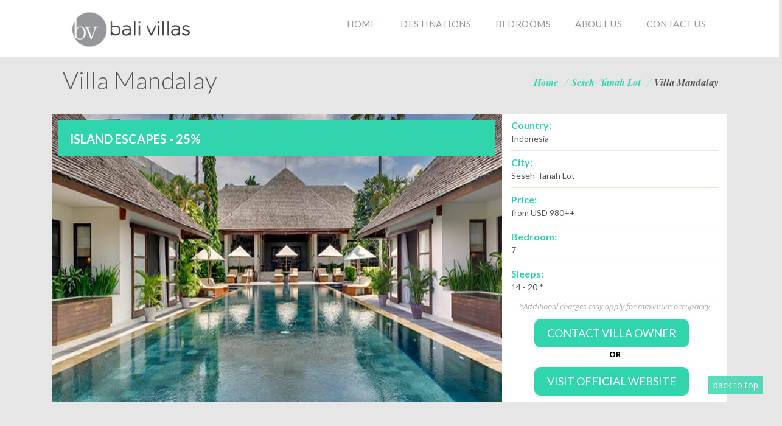

--- FILE ---
content_type: text/html; charset=utf-8
request_url: https://www.balivillas.com/villa-mandalay-villa.html
body_size: 15895
content:



<!doctype html>
<html lang="en">
	<head id="meta_head"><title>Villa Mandalay - an elite haven | Pictures, Reviews, Availability | Bali Villas: Private and Luxury Vacation Rentals in Bali.</title><meta name="keywords" content="bali villa, bali villas, vacation villas in bali, bali accommodation, balinese boutique hotels, villa rental, indonesia, cottages, holiday homes, apartments, bali villas, luxury villas, private villas, beach front estates, luxury resorts, balinese villas, beach cottages, bungalows, homes, bali accommodations, bali weddings, honeymoons, spa services, private butlers, bargains, discounts, holidays, sanur, kuta, legian, seminyak, ubud, nusadua, nusa dua, jimbaran beach, lovina, candidasa, candi dasa, denpasar, DPS, children, kids, family, families, tennis, water sports, four seasons, ritz carlton, ibah, pita maha, begawan giri, aman resorts, amandari, amankila, oberoi, bulgari resort, bvlgari"/><meta name="description" content="Villa Mandalay - an elite haven is a 7 bedroom villa in Bali Indonesia with private pool. Check out Villa Mandalay - an elite haven reviews, pictures, amenities and availability. More Bali Villas for rent at Balivillas.com."/>
         <meta content="IE=9" http-equiv="X-UA-Compatible" /> 
         <meta http-equiv="Content-Type" content="text/html; charset=utf-8" />          
         <link href='https://fonts.googleapis.com/css?family=Open+Sans:300italic,400italic,600italic,700italic,400,700,600,300' rel='stylesheet' type='text/css'  data-async='true'/>
         <link href='https://fonts.googleapis.com/css?family=Lora:400,400italic,700,700italic' rel='stylesheet' type='text/css' data-async='true'/>
         <link href='https://fonts.googleapis.com/css?family=Lato:100,300,400,700,900,100italic,300italic,400italic,700italic,900italic' rel='stylesheet' type='text/css'  data-async='true'/>
         <link href='https://fonts.googleapis.com/css?family=Playfair+Display:400,400italic,700,700italic,900,900italic' rel='stylesheet' type='text/css' data-async='true'/>
         <link rel="shortcut icon" type="image/x-icon" href="/images/portals/balivillas/favicon.ico" />
         <meta name="format-detection" content="telephone=no" />
         <meta name="viewport" content="width=device-width, initial-scale=1"/>
    <link href="/css/bootstrap.css" rel="stylesheet" type="text/css" data-async="true" /><link href="/css/font-awesome-4.4.0/css/font-awesome.min.css" rel="stylesheet" type="text/css" data-async="true" /><link href="/css/jquery-ui-1.10.4.custom.min.css" rel="stylesheet" type="text/css" data-async="true" /><link href="/css/settings.css" rel="stylesheet" type="text/css" data-async="true" /><link href="/css/travel-mega-menu.css" rel="stylesheet" type="text/css" data-async="true" /><link href="/css/carousel/component.css" rel="stylesheet" type="text/css" data-async="true" />    
            
        <link href="/css/gallery/component.css" rel="stylesheet" type="text/css data-async="true"" />
        
        <link href="/css/layout2.css" rel="stylesheet" type="text/css" data-async="true" /><link href="/css/responsive.css" rel="stylesheet" type="text/css" data-async="true" /><link href="/css/jquery.bxslider.css" rel="stylesheet" type="text/css" data-async="true" /><link href="/css/elcostum.css" rel="stylesheet" type="text/css" data-async="true" /><link href='/css/jquery.qtip.css' rel='stylesheet' type='text/css' /><link href='/css/lightbox.css' rel='stylesheet' type='text/css' media='screen'/><style type='text/css'>>#vlightbox a#vlb{display:none}</style><link href='/css/visuallightbox.css' rel='stylesheet' type='text/css' media='screen'/>
    <script type="text/javascript" async>
        var _gaq = _gaq || [];
        _gaq.push(['_setAccount', 'UA-30535903-1']);
        _gaq.push(['_trackPageview']);

        (function () {
            var ga = document.createElement('script'); ga.type = 'text/javascript'; ga.async = true;
            ga.src = ('https:' == document.location.protocol ? 'https://ssl' : 'http://www') + '.google-analytics.com/ga.js';
            var s = document.getElementsByTagName('script')[0]; s.parentNode.insertBefore(ga, s);
        })();
    </script>
    <meta content="yes" name="apple-mobile-web-app-capable" /></head> 

    

<body id="villa">
    
<div id="loader-wrapper">
        <div id="loader"></div>
    </div>
    
	<section id="menu5">
      <div class="top-mega-menu">
        <div class="container">
      <!-- mega menu -->
			<ul class="travel-mega-menu travel-mega-menu-anim-scale travel-mega-menu-response-to-icons">		
                <li class="line-logo">					
                    <a class="logo" href="/"><img src="/images/portals/balivillas/logo.jpg" alt="Bali Villas" height="72"/></a>
				</li>		
				<li>
					<a class="top-menu-txt" href="/">Home</a>                       
				</li>
				
				<!-- resume -->
				<li>
					<a class="top-menu-txt" href="/bali-villas/">Destinations</a>
					<div class="grid-container1 destination blue-link">
                        <form>
							<fieldset>					
								<div class="row">
									<section class="col col-md-3 destination-img"><a href="/bali-villas/">Bali</a><a href="/candidasa-bali-villas/">Candidasa</a><a href="/canggu-bali-villas/">Canggu</a><a href="/jimbaran-bali-villas/">Jimbaran</a><a href="/ketewel-bali-villas/">Ketewel</a><a href="/nusa-dua-bali-villas/">Nusa Dua</a><a href="/sanur-bali-villas/">Sanur</a><a href="/seminyak-bali-villas/">Seminyak</a><a href="/sesehtanah-lot-bali-villas/">Seseh-Tanah Lot</a><a href="/tabanan-bali-villas/">Tabanan</a><a href="/the-bukit-bali-villas/">The Bukit</a><a href="/ubud-bali-villas/">Ubud</a><a href="/uluwatu-bali-villas/">Uluwatu</a><a href="/bali-beachfront.html">Beachfront villas</a><a href="/beach-in-10.html">Beach in ten villas</a></section>									
								</div>
							</fieldset>						
						</form>
					</div>
				</li>
				<!--/ resume -->
                <!-- hotels -->
				<li>
                    <a class="top-menu-txt" href="#">BEDROOMS</a>
                    <div class="grid-container1 destination">
					<form>
							<fieldset>					
								<div class="row">
									<section class="col col-md-3 destination-img"><a href="/1bedroom-villas-in-bali/">1 Bedroom</a><a href="/2bedroom-villas-in-bali/">2 Bedrooms</a><a href="/3bedroom-villas-in-bali/">3 Bedrooms</a><a href="/4bedroom-villas-in-bali/">4 Bedrooms</a><a href="/5bedroom-villas-in-bali/">5 Bedrooms</a><a href="/6bedroom-villas-in-bali/">6 Bedrooms</a><a href="/7bedroom-villas-in-bali/">7 Bedrooms</a><a href="/8bedroom-villas-in-bali/">8 Bedrooms</a><a href="/9bedroom-villas-in-bali/">9 Bedrooms</a><a href="/10bedroom-villas-in-bali/">10 Bedrooms</a><a href="/16bedroom-villas-in-bali/">16 Bedrooms</a></section>
								</div>
							</fieldset>						
						</form>
                    </div>
				</li>
				<!--/ hotels -->
                <!-- hotels -->
				<li>
					<a class="top-menu-txt" href="/aboutus.html">About us</a>
				</li>
				<!--/ hotels -->
				
				
				<!-- contacts -->
				<li>
					<a class="top-menu-txt" href="/contactus.html">Contact us</a>					
				</li>
				<!--/ contacts -->
				
               
                 <div class="button7" style="display:none">
                 <a id="hdrVO" href="/reserve.html?villaid=Mandalay" class="btn btn-info default" role="button">Contact villa Owner</a>
                 &nbsp;&nbsp;&nbsp;&nbsp;&nbsp;&nbsp;&nbsp;
                 <a id="hdrWO" href="http://www.villamandalaybali.com" class="btn btn-info default" role="button" target="_blank">Visit official website</a><br />
                 </div>
               
			</ul>
			<!--/ mega menu -->
          </div>

          <nav id="mobile-menu-01" class="mobile-menu">
                <div class="line-logo">					    
                     <a class="logo" href="/"><img src="/images/portals/balivillas/logo.jpg" alt="Bali Villas"  height="52"/></a><i class="fa fa-bars"></i>
				</div>	
                <!--<div class="clear"></div>-->
                <ul class="travel-mega-menu-mobile">		
				<!-- about -->
                <li class="line-mini-menu k-opn"><a class="top-menu-txt" href="/">Home</a></li>
				
				<!--/ about -->
				
				<!-- resume -->
				<li class="line-mini-menu k-opn">
					<a class="top-menu-txt" href="#">Destinations</a>
					<div class="grid-container7 destination collapse blue-link">
                        <form>
							<fieldset>					
								<div class="row">
									<section class="col"><ul><a href="/bali-beachfront.html">Beachfront villas</a><a href="/beach-in-10.html">Beach in ten villas</a><li><a href="/bali-villas/">Bali</a></li><li><a href="/candidasa-bali-villas/">Candidasa</a></li><li><a href="/canggu-bali-villas/">Canggu</a></li><li><a href="/jimbaran-bali-villas/">Jimbaran</a></li><li><a href="/ketewel-bali-villas/">Ketewel</a></li><li><a href="/nusa-dua-bali-villas/">Nusa Dua</a></li><li><a href="/sanur-bali-villas/">Sanur</a></li><li><a href="/seminyak-bali-villas/">Seminyak</a></li><li><a href="/sesehtanah-lot-bali-villas/">Seseh-Tanah Lot</a></li><li><a href="/tabanan-bali-villas/">Tabanan</a></li><li><a href="/the-bukit-bali-villas/">The Bukit</a></li><li><a href="/ubud-bali-villas/">Ubud</a></li><li><a href="/uluwatu-bali-villas/">Uluwatu</a></li><a href="/bali-beachfront.html">Beachfront villas</a><a href="/beach-in-10.html">Beach in ten villas</a></ul></section>																		
								</div>
							</fieldset>						
						</form>
					</div>
				</li>
				<!--/ resume -->
                <!-- hotels -->
				<li class="line-mini-menu k-opn">
					<a class="top-menu-txt" href="#">Bedrooms</a>
                    <div class="grid-container7 destination collapse blue-link">
                        <form>
							<fieldset>					
								<div class="row">
									<section class="col"><ul><li><a href="/1bedroom-villas-in-bali/">1 Bedroom</a></li><li><a href="/2bedroom-villas-in-bali/">2 Bedrooms</a></li><li><a href="/3bedroom-villas-in-bali/">3 Bedrooms</a></li><li><a href="/4bedroom-villas-in-bali/">4 Bedrooms</a></li><li><a href="/5bedroom-villas-in-bali/">5 Bedrooms</a></li><li><a href="/6bedroom-villas-in-bali/">6 Bedrooms</a></li><li><a href="/7bedroom-villas-in-bali/">7 Bedrooms</a></li><li><a href="/8bedroom-villas-in-bali/">8 Bedrooms</a></li><li><a href="/9bedroom-villas-in-bali/">9 Bedrooms</a></li><li><a href="/10bedroom-villas-in-bali/">10 Bedrooms</a></li><li><a href="/16bedroom-villas-in-bali/">16 Bedrooms</a></li></ul></section>																		
								</div>
							</fieldset>						
						</form>
					</div>
				</li>
				<!--/ hotels -->
                <!-- hotels -->
				<li class="line-mini-menu k-opn">
					<a class="top-menu-txt" href="/aboutus.html">About us</a>                    
				</li>
				<!--/ hotels -->
				<!-- page -->
				<li class="line-mini-menu k-opn">
					<a class="top-menu-txt" href="/contactus.html">Contact us</a>                    
				</li>

                
                 <div class="button8">
                 <a id="MOBhdrVO" href="/reserve.html?villaid=Mandalay" class="btn btn-info default" role="button">Contact villa Owner</a><br />
                 <span style="color:#000; margin-left:100px; font-weight:bold">OR</span><br />
                 <a id="MOBhdrOW" href="http://www.villamandalaybali.com" class="btn btn-info default" role="button" target="_blank">Visit official website</a><br />
                 </div>
                
				<!--/ page -->
				
				
				
			</ul>
			<!--/ mega menu -->
          </nav>

        </div>
    </section>
	
    <div class="clear"></div>
    
    <section class="about-section-top bgtopdetailpage">
       <div class="container">
          <div class="row">
             <div class="col-md-12">
               <div class="page-title pull-left">
                    <h1 class="title-about">Villa Mandalay</h1>
                </div>
                <ul class="breadcrumbs pull-right">
                    <li><a href="/">Home</a></li>
                    <li>/</li>
                    <li><a href="/sesehtanah-lot-bali-villas/">Seseh-Tanah Lot</a></li>
                    <li>/</li>
                    <li class="active">Villa Mandalay</li>
                </ul>
             </div>
          </div>
      </div>
    </section>
    

    <div class="clear"></div>    


<section class="bgdetailspage">
   <div class="container">
      <div class="row detail-villa">
                
                    <div class="col-md-8 col-sm-8 col-xs-12 detail-villa nopadlefrig">
                        
					    <div class="hotdeal">                            
						    <div class="borderdot">
							    <h3>Island Escapes - 25%</h3>
						    </div>					                            
					    </div>
                        
					    <img src="/images/villa/URID24074586001-TVG.jpg" alt="Villa Mandalay" class="img-responsive" id="imgvilla"/>
				    </div>
                                
                    <div class="col-md-4 col-sm-4 col-xs-12" id="divinfo">
					    <div class="info-detail-villa">
						    <span class="detlabel">Country:</span>
						    <span class="detdec">Indonesia</span>
					    </div>
					    <div class="info-detail-villa">
						    <span class="detlabel">City:</span>
						    <span class="detdec"><a href="/sesehtanah-lot-bali-villas/">Seseh-Tanah Lot</a></span>
					    </div>
					    <div class="info-detail-villa">
						    <span class="detlabel">Price:</span>
						    <span class="detdec">from USD 980++</span>
					    </div>
					    <div class="info-detail-villa">
						    <span class="detlabel">Bedroom:</span>
						    <span class="detdec"><a href="/7bedroom-villas-in-bali/">7</a></span>
					    </div>
					    <div class="info-detail-villa">
						    <span class="detlabel">Sleeps:</span>
						    <span class="detdec">14 - 20 *</span>
					    </div>
                      
                        
					    <div class="footer-detail-villa" style="margin:0 auto; padding:0; text-align:center!important; margin-bottom:10px"> 
                            
						    <span class="info">*Additional charges may apply for maximum occupancy</span><br clear=all />
                            
                            
						    <a id="VillaVO" href="/reserve.html?villaid=Mandalay" class="btn btn-info default" role="button">Contact villa Owner</a>
                            <br /><span style="color:#000; text-align:center; font-weight:bold">OR</span><br />
                            <a id="VillaOW" href="http://www.villamandalaybali.com" class="btn btn-info default" role="button" target="_blank">Visit official website</a><br />
                            
					    </div>
                        
                    </div>
			</div>
		</div>

        <div id="divbuttons" style="display:none; margin:0 auto; padding:0; z-index:99999; clear:both;">
           <a id="floatVO" href="/reserve.html?villaid=Mandalay" class="btn btn-info default" role="button" style="font-size:11px!important">Contact villa <br />Owner</a>
           &nbsp;
           <a id="floatOW" href="http://www.villamandalaybali.com" class="btn btn-info default" role="button" target="_blank" style="font-size:11px!important">Visit official <br />website</a><br clear=all/>
        </div>
	</section>  

    <section class="thevilla">
		<div class="container">
			<div class="row">
				<div class="col-md-12 col-sm-12 col-xs-12 "><br />
					<h2>The Villa</h2>
					<p>Stunningly located among verdant rice fields flowing down to the Indian Ocean on Bali’s south-west coast, yet only 10 minutes from Canggu, Bali’s newest and most chilled café and bar scene, 7-bedroomed, fully staffed Villa Mandalay provides a luxurious holiday hideaway for families and also makes a superb wedding venue for up to 250 guests. Mandalay’s charms include an eclectic collection of Indonesian artwork, 25-metre swimming pool, sauna and a pitch and putt golf course. The villa is just minutes from Seseh Beach and the beautiful sea temple of Tanah Lot.</p>
					<hr>
				</div>			
			</div>
		</div>	
	</section>  


    <section class="location">
		<div class="container">
			<div class="row">
				<div class="col-md-6 col-sm-6 col-xs-12 ">
                    
					<h2>Location</h2>
					<p><p>Villa Mandalay boasts an unbeatable rural setting but is within a very easy (10 minute) drive of Canggu - Bali’s hottest and hippest new haunt. The villa looks across acres of rice fields, unchanged for centuries, and onwards to the glinting Indian Ocean, just 3km away. A scenic stroll or short drive will bring you to the black sands of Seseh Beach and the iconic Tanah Lot sea temple. As well as the many new cafés, beach bars, restaurants and boutiques of Canggu, cosmopolitan Seminyak is just 13km from the villa. A car and driver is available to guests at a reasonable daily rate.</p></p>
                    
				</div>
				<div class="col-md-6 col-sm-6 col-xs-12 placeinterest">
                    
					<h2>Places Of Interest</h2>
					<dl>                          
                          <span id="litInterest"><span>
                                   <dt>Seseh Beach</dt>
                                   <dd>3.00 km</dd>
                                </span><br /><span>
                                   <dt>Canggu</dt>
                                   <dd>5.00 km</dd>
                                </span><br /><span>
                                   <dt>Tanah Lot Temple</dt>
                                   <dd>6.00 km</dd>
                                </span><br /><span>
                                   <dt>Kerobokan</dt>
                                   <dd>10.00 km</dd>
                                </span><br /><span>
                                   <dt>Seminyak</dt>
                                   <dd>13.00 km</dd>
                                </span><br /><span>
                                   <dt>Kuta</dt>
                                   <dd>18.00 km</dd>
                                </span><br /><span>
                                   <dt>Ngurah Rai Airport (DPS)</dt>
                                   <dd>21.00 km</dd>
                                </span><br /><span>
                                   <dt>Mt. Batukaru</dt>
                                   <dd>29.00 km</dd>
                                </span><br /><span>
                                   <dt>Ubud</dt>
                                   <dd>30.00 km</dd>
                                </span></span>
																
					</dl>
                    
				</div>	
				<div class="col-md-12 col-sm-12 col-xs-12 ">
					 <div id="divMap" style="min-width:300px; width:100%; height:430px; background:#000; float:left; position:relative;" >
                        <div id="map" class="map" style="width:100%; height:430px"></div>
                     </div>
				</div>				
			</div>
		</div>		
	</section>	



    <section class="quickfacts">
		<div class="container">
			<div class="row">
				<div class="col-md-12 col-sm-12 col-xs-12 ">
					<h2>Quick Facts</h2>
						<dl>
                           <table id="listQF" cellspacing="0" style="border-collapse:collapse;">
	<tr>
		<td>                                   
                                   <dt>LOCATION</dt>
                                   <dd><p>Munggu village, Tanah Lot, south-west Bali, Indonesia.</p>   </dd>                                   
                                </td>
	</tr><tr>
		<td>                                   
                                   <dt>CAPACITY</dt>
                                   <dd><p>Up to 14 people (7 ensuite bedrooms with king-size beds).&nbsp; 5 extra beds available on request at additional charge.</p></dd>                                   
                                </td>
	</tr><tr>
		<td>                                   
                                   <dt>LIVING AREAS</dt>
                                   <dd><p>Living/dining pavilion; home theatre room; indoor dining for 16; outdoor dining for 12.</p>  </dd>                                   
                                </td>
	</tr><tr>
		<td>                                   
                                   <dt>POOL</dt>
                                   <dd><p>25m x 6m x 1.4m with integrated whirlpool.<br /></p>    </dd>                                   
                                </td>
	</tr><tr>
		<td>                                   
                                   <dt>STAFF</dt>
                                   <dd><p>Villa manager; chef; villa attendants; security guards. Additional staff, including babysitters and masseuses, available on request (extra  charges apply).</p>   </dd>                                   
                                </td>
	</tr><tr>
		<td>                                   
                                   <dt>DINING</dt>
                                   <dd><p>Western, Asian, vegetarian and children’s dishes. Requests accommodated (including special diets). Grocery cost is charged 20% handling fee which is subject to service and tax at the prevailing rate.</p>   </dd>                                   
                                </td>
	</tr><tr>
		<td>                                   
                                   <dt>COMMUNICATION</dt>
                                   <dd><p>WiFi internet access; landline for local calls; mobile phone coverage.</p>  </dd>                                   
                                </td>
	</tr><tr>
		<td>                                   
                                   <dt>ENTERTAINMENT</dt>
                                   <dd><p>Satellite TV; surround-sound system; iPod cables.</p>  </dd>                                   
                                </td>
	</tr><tr>
		<td>                                   
                                   <dt>FOR FAMILIES</dt>
                                   <dd><p>Villa Mandalay is well equipped for families and offers plenty of garden space for energetic youngsters, including a pitch and putt golf course. Facilities include: baby cot; high chair and board games.&nbsp;</p>    </dd>                                   
                                </td>
	</tr><tr>
		<td>                                   
                                   <dt>SPA</dt>
                                   <dd><p>In-villa treatments selected from a comprehensive spa menu can be carried out by professional beauty therapists (extra cost applies). The villa also has its own sauna.</p>  </dd>                                   
                                </td>
	</tr><tr>
		<td>                                   
                                   <dt>TRANSPORT</dt>
                                   <dd><p>Car and driver available for 8 hours at a special rate of USD45++/day (excluding petrol).</p>  </dd>                                   
                                </td>
	</tr><tr>
		<td>                                   
                                   <dt>WEDDINGS &AMP; EVENTS</dt>
                                   <dd><p>Events for up to 200 guests (sitting) and 250 guests (standing) can be arranged at the villa with prior notice.</p>    </dd>                                   
                                </td>
	</tr><tr>
		<td>                                   
                                   <dt>ADDITIONAL FACILITIES</dt>
                                   <dd><p>Barbecue; back-up generator; safety deposit boxes: six-tee ‘pitch and putt’ golf; sauna.</p>   </dd>                                   
                                </td>
	</tr><tr>
		<td>                                   
                                   <dt>PROPERTY AREA</dt>
                                   <dd><p>1,200sqm (villa); 5,000sqm (land).</p>  </dd>                                   
                                </td>
	</tr><tr>
		<td>                                   
                                   <dt>MANAGED & MARKETED BY</dt>
                                   <dd><p><a target="_blank" href="//www.elitehavens.com" title="The Elite Havens Group">The Elite Havens Group</a>.</p> </dd>                                   
                                </td>
	</tr>
</table>
                        </dl>
				</div>
			</div>
		</div>	
	</section>



    <section class="gallery">
		<div class="container">
			<div class="row">
				<div class="col-md-12 col-sm-12 col-xs-12 ">
					<h2>Gallery</h2>
					
                    
					<div class="col-md-3 col-sm-4 col-xs-6 ">
						<div class="galbox">
							<a class="vlightbox1" rel="vlightbox1[gallery]" href="/Upload/Villa/gallery/F/URID24074588-001 Villa Mandalay - Pool and villa.jpg" title="Pool and villa"><img src="/Upload/Villa/gallery/F/URID24074588-001 Villa Mandalay - Pool and villa.jpg" alt="Pool and villa" alt="Pool and villa"/></a>			
							<div class="caption2">
								<span>Pool and villa</span>
							</div>
						</div>                        
					</div>
                    
					<div class="col-md-3 col-sm-4 col-xs-6 ">
						<div class="galbox">
							<a class="vlightbox1" rel="vlightbox1[gallery]" href="/Upload/Villa/gallery/F/URID24074591-002 Villa Mandalay - Pool.jpg" title=" Pool"><img src="/Upload/Villa/gallery/F/URID24074591-002 Villa Mandalay - Pool.jpg" alt=" Pool" alt=" Pool"/></a>			
							<div class="caption2">
								<span> Pool</span>
							</div>
						</div>                        
					</div>
                    
					<div class="col-md-3 col-sm-4 col-xs-6 ">
						<div class="galbox">
							<a class="vlightbox1" rel="vlightbox1[gallery]" href="/Upload/Villa/gallery/F/URID24074594-003 Villa Mandalay - Pool bale with view to the sea.jpg" title="Balé with rice field view"><img src="/Upload/Villa/gallery/F/URID24074594-003 Villa Mandalay - Pool bale with view to the sea.jpg" alt="Balé with rice field view" alt="Balé with rice field view"/></a>			
							<div class="caption2">
								<span>Balé with rice field view</span>
							</div>
						</div>                        
					</div>
                    
					<div class="col-md-3 col-sm-4 col-xs-6 ">
						<div class="galbox">
							<a class="vlightbox1" rel="vlightbox1[gallery]" href="/Upload/Villa/gallery/F/URID24074597-004 Villa Mandalay - Living and dining room.jpg" title="Living and dining room"><img src="/Upload/Villa/gallery/F/URID24074597-004 Villa Mandalay - Living and dining room.jpg" alt="Living and dining room" alt="Living and dining room"/></a>			
							<div class="caption2">
								<span>Living and dining room</span>
							</div>
						</div>                        
					</div>
                    
					<div class="col-md-3 col-sm-4 col-xs-6 ">
						<div class="galbox">
							<a class="vlightbox1" rel="vlightbox1[gallery]" href="/Upload/Villa/gallery/F/URID24074600-005 Villa Mandalay - Left side master bedroom.jpg" title="Left side master bedroom"><img src="/Upload/Villa/gallery/F/URID24074600-005 Villa Mandalay - Left side master bedroom.jpg" alt="Left side master bedroom" alt="Left side master bedroom"/></a>			
							<div class="caption2">
								<span>Left side master bedroom</span>
							</div>
						</div>                        
					</div>
                    
					<div class="col-md-3 col-sm-4 col-xs-6 ">
						<div class="galbox">
							<a class="vlightbox1" rel="vlightbox1[gallery]" href="/Upload/Villa/gallery/F/URID24074603-006 Villa Mandalay - Left side master bathroom.jpg" title="Left side master bathroom"><img src="/Upload/Villa/gallery/F/URID24074603-006 Villa Mandalay - Left side master bathroom.jpg" alt="Left side master bathroom" alt="Left side master bathroom"/></a>			
							<div class="caption2">
								<span>Left side master bathroom</span>
							</div>
						</div>                        
					</div>
                    
					<div class="col-md-3 col-sm-4 col-xs-6 ">
						<div class="galbox">
							<a class="vlightbox1" rel="vlightbox1[gallery]" href="/Upload/Villa/gallery/F/URID24074606-007 Villa Mandalay - Alfresco dining.jpg" title="Alfresco dining"><img src="/Upload/Villa/gallery/F/URID24074606-007 Villa Mandalay - Alfresco dining.jpg" alt="Alfresco dining" alt="Alfresco dining"/></a>			
							<div class="caption2">
								<span>Alfresco dining</span>
							</div>
						</div>                        
					</div>
                    
					<div class="col-md-3 col-sm-4 col-xs-6 ">
						<div class="galbox">
							<a class="vlightbox1" rel="vlightbox1[gallery]" href="/Upload/Villa/gallery/F/URID24074609-008 Villa Mandalay - Dinner setting and pool.jpg" title="Dinner setting and pool"><img src="/Upload/Villa/gallery/F/URID24074609-008 Villa Mandalay - Dinner setting and pool.jpg" alt="Dinner setting and pool" alt="Dinner setting and pool"/></a>			
							<div class="caption2">
								<span>Dinner setting and pool</span>
							</div>
						</div>                        
					</div>
                    
					<div class="col-md-3 col-sm-4 col-xs-6 ">
						<div class="galbox">
							<a class="vlightbox1" rel="vlightbox1[gallery]" href="/Upload/Villa/gallery/F/URID24074612-009 Villa Mandalay - Right side master bedroom.jpg" title="Right side master bedroom"><img src="/Upload/Villa/gallery/F/URID24074612-009 Villa Mandalay - Right side master bedroom.jpg" alt="Right side master bedroom" alt="Right side master bedroom"/></a>			
							<div class="caption2">
								<span>Right side master bedroom</span>
							</div>
						</div>                        
					</div>
                    
					<div class="col-md-3 col-sm-4 col-xs-6 ">
						<div class="galbox">
							<a class="vlightbox1" rel="vlightbox1[gallery]" href="/Upload/Villa/gallery/F/URID24074615-010 Villa Mandalay - Media room.jpg" title="Media room"><img src="/Upload/Villa/gallery/F/URID24074615-010 Villa Mandalay - Media room.jpg" alt="Media room" alt="Media room"/></a>			
							<div class="caption2">
								<span>Media room</span>
							</div>
						</div>                        
					</div>
                    
					<div class="col-md-3 col-sm-4 col-xs-6 ">
						<div class="galbox">
							<a class="vlightbox1" rel="vlightbox1[gallery]" href="/Upload/Villa/gallery/F/URID24074618-011 Villa Mandalay - Sauna.jpg" title="Sauna"><img src="/Upload/Villa/gallery/F/URID24074618-011 Villa Mandalay - Sauna.jpg" alt="Sauna" alt="Sauna"/></a>			
							<div class="caption2">
								<span>Sauna</span>
							</div>
						</div>                        
					</div>
                    
					<div class="col-md-3 col-sm-4 col-xs-6 ">
						<div class="galbox">
							<a class="vlightbox1" rel="vlightbox1[gallery]" href="/Upload/Villa/gallery/F/URID24074621-012 Villa Mandalay - Pitch & Put in front of villa.jpg" title="Pitch & Put in front of villa"><img src="/Upload/Villa/gallery/F/URID24074621-012 Villa Mandalay - Pitch & Put in front of villa.jpg" alt="Pitch & Put in front of villa" alt="Pitch & Put in front of villa"/></a>			
							<div class="caption2">
								<span>Pitch & Put in front of villa</span>
							</div>
						</div>                        
					</div>
                    
					<div class="col-md-3 col-sm-4 col-xs-6 ">
						<div class="galbox">
							<a class="vlightbox1" rel="vlightbox1[gallery]" href="/Upload/Villa/gallery/F/URID24074624-013 Villa Mandalay - Sun loungers by the pool.jpg" title="Sun loungers by the pool"><img src="/Upload/Villa/gallery/F/URID24074624-013 Villa Mandalay - Sun loungers by the pool.jpg" alt="Sun loungers by the pool" alt="Sun loungers by the pool"/></a>			
							<div class="caption2">
								<span>Sun loungers by the pool</span>
							</div>
						</div>                        
					</div>
                    
					<div class="col-md-3 col-sm-4 col-xs-6 ">
						<div class="galbox">
							<a class="vlightbox1" rel="vlightbox1[gallery]" href="/Upload/Villa/gallery/F/URID24074627-014 Villa Mandalay - Right side master bathroom.jpg" title="Right side master bathroom"><img src="/Upload/Villa/gallery/F/URID24074627-014 Villa Mandalay - Right side master bathroom.jpg" alt="Right side master bathroom" alt="Right side master bathroom"/></a>			
							<div class="caption2">
								<span>Right side master bathroom</span>
							</div>
						</div>                        
					</div>
                    
					<div class="col-md-3 col-sm-4 col-xs-6 ">
						<div class="galbox">
							<a class="vlightbox1" rel="vlightbox1[gallery]" href="/Upload/Villa/gallery/F/URID24074630-015 Villa Mandalay - Front of villa aerial.jpg" title="Front of villa aerial"><img src="/Upload/Villa/gallery/F/URID24074630-015 Villa Mandalay - Front of villa aerial.jpg" alt="Front of villa aerial" alt="Front of villa aerial"/></a>			
							<div class="caption2">
								<span>Front of villa aerial</span>
							</div>
						</div>                        
					</div>
                    
					<div class="col-md-3 col-sm-4 col-xs-6 ">
						<div class="galbox">
							<a class="vlightbox1" rel="vlightbox1[gallery]" href="/Upload/Villa/gallery/F/URID24074633-Villa Mandalay -  Right side sleeping pavilion first guest bathroom.jpg" title="Right side sleeping pavilion first guest bathroom"><img src="/Upload/Villa/gallery/F/URID24074633-Villa Mandalay -  Right side sleeping pavilion first guest bathroom.jpg" alt="Right side sleeping pavilion first guest bathroom" alt="Right side sleeping pavilion first guest bathroom"/></a>			
							<div class="caption2">
								<span>Right side sleeping pavilion first guest bathroom</span>
							</div>
						</div>                        
					</div>
                    
					<div class="col-md-3 col-sm-4 col-xs-6 ">
						<div class="galbox">
							<a class="vlightbox1" rel="vlightbox1[gallery]" href="/Upload/Villa/gallery/F/URID24074636-Villa Mandalay - Aerial of villa and surrounding paddyfields.jpg" title="Aerial of villa and surrounding paddyfields"><img src="/Upload/Villa/gallery/F/URID24074636-Villa Mandalay - Aerial of villa and surrounding paddyfields.jpg" alt="Aerial of villa and surrounding paddyfields" alt="Aerial of villa and surrounding paddyfields"/></a>			
							<div class="caption2">
								<span>Aerial of villa and surrounding paddyfields</span>
							</div>
						</div>                        
					</div>
                    
					<div class="col-md-3 col-sm-4 col-xs-6 ">
						<div class="galbox">
							<a class="vlightbox1" rel="vlightbox1[gallery]" href="/Upload/Villa/gallery/F/URID24074639-Villa Mandalay - Bar.jpg" title="Bar"><img src="/Upload/Villa/gallery/F/URID24074639-Villa Mandalay - Bar.jpg" alt="Bar" alt="Bar"/></a>			
							<div class="caption2">
								<span>Bar</span>
							</div>
						</div>                        
					</div>
                    
					<div class="col-md-3 col-sm-4 col-xs-6 ">
						<div class="galbox">
							<a class="vlightbox1" rel="vlightbox1[gallery]" href="/Upload/Villa/gallery/F/URID24074642-Villa Mandalay - BBQ in the pool bale.jpg" title="BBQ in the pool bale"><img src="/Upload/Villa/gallery/F/URID24074642-Villa Mandalay - BBQ in the pool bale.jpg" alt="BBQ in the pool bale" alt="BBQ in the pool bale"/></a>			
							<div class="caption2">
								<span>BBQ in the pool bale</span>
							</div>
						</div>                        
					</div>
                    
					<div class="col-md-3 col-sm-4 col-xs-6 ">
						<div class="galbox">
							<a class="vlightbox1" rel="vlightbox1[gallery]" href="/Upload/Villa/gallery/F/URID24074645-Villa Mandalay - BBQ with the inhouse villa chef.jpg" title="BBQ with the inhouse villa chef"><img src="/Upload/Villa/gallery/F/URID24074645-Villa Mandalay - BBQ with the inhouse villa chef.jpg" alt="BBQ with the inhouse villa chef" alt="BBQ with the inhouse villa chef"/></a>			
							<div class="caption2">
								<span>BBQ with the inhouse villa chef</span>
							</div>
						</div>                        
					</div>
                    
					<div class="col-md-3 col-sm-4 col-xs-6 ">
						<div class="galbox">
							<a class="vlightbox1" rel="vlightbox1[gallery]" href="/Upload/Villa/gallery/F/URID24074648-Villa Mandalay - Breakfast.jpg" title="Breakfast"><img src="/Upload/Villa/gallery/F/URID24074648-Villa Mandalay - Breakfast.jpg" alt="Breakfast" alt="Breakfast"/></a>			
							<div class="caption2">
								<span>Breakfast</span>
							</div>
						</div>                        
					</div>
                    
					<div class="col-md-3 col-sm-4 col-xs-6 ">
						<div class="galbox">
							<a class="vlightbox1" rel="vlightbox1[gallery]" href="/Upload/Villa/gallery/F/URID24074651-Villa Mandalay - Dining room setting.jpg" title="Dining room setting"><img src="/Upload/Villa/gallery/F/URID24074651-Villa Mandalay - Dining room setting.jpg" alt="Dining room setting" alt="Dining room setting"/></a>			
							<div class="caption2">
								<span>Dining room setting</span>
							</div>
						</div>                        
					</div>
                    
					<div class="col-md-3 col-sm-4 col-xs-6 ">
						<div class="galbox">
							<a class="vlightbox1" rel="vlightbox1[gallery]" href="/Upload/Villa/gallery/F/URID24074654-Villa Mandalay - Dining table.jpg" title="Dining table"><img src="/Upload/Villa/gallery/F/URID24074654-Villa Mandalay - Dining table.jpg" alt="Dining table" alt="Dining table"/></a>			
							<div class="caption2">
								<span>Dining table</span>
							</div>
						</div>                        
					</div>
                    
					<div class="col-md-3 col-sm-4 col-xs-6 ">
						<div class="galbox">
							<a class="vlightbox1" rel="vlightbox1[gallery]" href="/Upload/Villa/gallery/F/URID24074657-Villa Mandalay - Dining, bar and media room.jpg" title="Dining, bar and media room"><img src="/Upload/Villa/gallery/F/URID24074657-Villa Mandalay - Dining, bar and media room.jpg" alt="Dining, bar and media room" alt="Dining, bar and media room"/></a>			
							<div class="caption2">
								<span>Dining, bar and media room</span>
							</div>
						</div>                        
					</div>
                    
					<div class="col-md-3 col-sm-4 col-xs-6 ">
						<div class="galbox">
							<a class="vlightbox1" rel="vlightbox1[gallery]" href="/Upload/Villa/gallery/F/URID24074660-Villa Mandalay - Dinner setting.jpg" title="Dinner setting"><img src="/Upload/Villa/gallery/F/URID24074660-Villa Mandalay - Dinner setting.jpg" alt="Dinner setting" alt="Dinner setting"/></a>			
							<div class="caption2">
								<span>Dinner setting</span>
							</div>
						</div>                        
					</div>
                    
					<div class="col-md-3 col-sm-4 col-xs-6 ">
						<div class="galbox">
							<a class="vlightbox1" rel="vlightbox1[gallery]" href="/Upload/Villa/gallery/F/URID24074663-Villa Mandalay - Downstairs guest bedroom.jpg" title="Downstairs guest bedroom"><img src="/Upload/Villa/gallery/F/URID24074663-Villa Mandalay - Downstairs guest bedroom.jpg" alt="Downstairs guest bedroom" alt="Downstairs guest bedroom"/></a>			
							<div class="caption2">
								<span>Downstairs guest bedroom</span>
							</div>
						</div>                        
					</div>
                    
					<div class="col-md-3 col-sm-4 col-xs-6 ">
						<div class="galbox">
							<a class="vlightbox1" rel="vlightbox1[gallery]" href="/Upload/Villa/gallery/F/URID24074666-Villa Mandalay - Dusk across the pool.jpg" title="Dusk across the pool"><img src="/Upload/Villa/gallery/F/URID24074666-Villa Mandalay - Dusk across the pool.jpg" alt="Dusk across the pool" alt="Dusk across the pool"/></a>			
							<div class="caption2">
								<span>Dusk across the pool</span>
							</div>
						</div>                        
					</div>
                    
					<div class="col-md-3 col-sm-4 col-xs-6 ">
						<div class="galbox">
							<a class="vlightbox1" rel="vlightbox1[gallery]" href="/Upload/Villa/gallery/F/URID24074669-Villa Mandalay - Entrance walkway.jpg" title="Entrance walkway"><img src="/Upload/Villa/gallery/F/URID24074669-Villa Mandalay - Entrance walkway.jpg" alt="Entrance walkway" alt="Entrance walkway"/></a>			
							<div class="caption2">
								<span>Entrance walkway</span>
							</div>
						</div>                        
					</div>
                    
					<div class="col-md-3 col-sm-4 col-xs-6 ">
						<div class="galbox">
							<a class="vlightbox1" rel="vlightbox1[gallery]" href="/Upload/Villa/gallery/F/URID24074672-Villa Mandalay - Entrance wall carving.jpg" title="Entrance wall carving"><img src="/Upload/Villa/gallery/F/URID24074672-Villa Mandalay - Entrance wall carving.jpg" alt="Entrance wall carving" alt="Entrance wall carving"/></a>			
							<div class="caption2">
								<span>Entrance wall carving</span>
							</div>
						</div>                        
					</div>
                    
					<div class="col-md-3 col-sm-4 col-xs-6 ">
						<div class="galbox">
							<a class="vlightbox1" rel="vlightbox1[gallery]" href="/Upload/Villa/gallery/F/URID24074676-p-Villa Mandalay - High aerial from behind the villa.jpg" title="High aerial from behind the villa"><img src="/Upload/Villa/gallery/F/URID24074676-p-Villa Mandalay - High aerial from behind the villa.jpg" alt="High aerial from behind the villa" alt="High aerial from behind the villa"/></a>			
							<div class="caption2">
								<span>High aerial from behind the villa</span>
							</div>
						</div>                        
					</div>
                    
					<div class="col-md-3 col-sm-4 col-xs-6 ">
						<div class="galbox">
							<a class="vlightbox1" rel="vlightbox1[gallery]" href="/Upload/Villa/gallery/F/URID24074684-Villa Mandalay - Left side sleeping pavilion, first guest bathroom.jpg" title="Left side sleeping pavilion, first guest bathroom"><img src="/Upload/Villa/gallery/F/URID24074684-Villa Mandalay - Left side sleeping pavilion, first guest bathroom.jpg" alt="Left side sleeping pavilion, first guest bathroom" alt="Left side sleeping pavilion, first guest bathroom"/></a>			
							<div class="caption2">
								<span>Left side sleeping pavilion, first guest bathroom</span>
							</div>
						</div>                        
					</div>
                    
					<div class="col-md-3 col-sm-4 col-xs-6 ">
						<div class="galbox">
							<a class="vlightbox1" rel="vlightbox1[gallery]" href="/Upload/Villa/gallery/F/URID24074687-Villa Mandalay - Left side sleeping pavilion, first guest bedroom.jpg" title="Left side sleeping pavilion, first guest bedroom"><img src="/Upload/Villa/gallery/F/URID24074687-Villa Mandalay - Left side sleeping pavilion, first guest bedroom.jpg" alt="Left side sleeping pavilion, first guest bedroom" alt="Left side sleeping pavilion, first guest bedroom"/></a>			
							<div class="caption2">
								<span>Left side sleeping pavilion, first guest bedroom</span>
							</div>
						</div>                        
					</div>
                    
					<div class="col-md-3 col-sm-4 col-xs-6 ">
						<div class="galbox">
							<a class="vlightbox1" rel="vlightbox1[gallery]" href="/Upload/Villa/gallery/F/URID24074690-Villa Mandalay - Left side sleeping pavilion, second guest bathroom.jpg" title="Left side sleeping pavilion, second guest bathroom"><img src="/Upload/Villa/gallery/F/URID24074690-Villa Mandalay - Left side sleeping pavilion, second guest bathroom.jpg" alt="Left side sleeping pavilion, second guest bathroom" alt="Left side sleeping pavilion, second guest bathroom"/></a>			
							<div class="caption2">
								<span>Left side sleeping pavilion, second guest bathroom</span>
							</div>
						</div>                        
					</div>
                    
					<div class="col-md-3 col-sm-4 col-xs-6 ">
						<div class="galbox">
							<a class="vlightbox1" rel="vlightbox1[gallery]" href="/Upload/Villa/gallery/F/URID24074693-Villa Mandalay - Left side sleeping pavilion, second guest bedroom.jpg" title="Left side sleeping pavilion, second guest bedroom"><img src="/Upload/Villa/gallery/F/URID24074693-Villa Mandalay - Left side sleeping pavilion, second guest bedroom.jpg" alt="Left side sleeping pavilion, second guest bedroom" alt="Left side sleeping pavilion, second guest bedroom"/></a>			
							<div class="caption2">
								<span>Left side sleeping pavilion, second guest bedroom</span>
							</div>
						</div>                        
					</div>
                    
					<div class="col-md-3 col-sm-4 col-xs-6 ">
						<div class="galbox">
							<a class="vlightbox1" rel="vlightbox1[gallery]" href="/Upload/Villa/gallery/F/URID24074696-Villa Mandalay - Massage bed.jpg" title="Massage bed"><img src="/Upload/Villa/gallery/F/URID24074696-Villa Mandalay - Massage bed.jpg" alt="Massage bed" alt="Massage bed"/></a>			
							<div class="caption2">
								<span>Massage bed</span>
							</div>
						</div>                        
					</div>
                    
					<div class="col-md-3 col-sm-4 col-xs-6 ">
						<div class="galbox">
							<a class="vlightbox1" rel="vlightbox1[gallery]" href="/Upload/Villa/gallery/F/URID24074699-Villa Mandalay - Outdoor dining with a view.jpg" title="Outdoor dining with a view"><img src="/Upload/Villa/gallery/F/URID24074699-Villa Mandalay - Outdoor dining with a view.jpg" alt="Outdoor dining with a view" alt="Outdoor dining with a view"/></a>			
							<div class="caption2">
								<span>Outdoor dining with a view</span>
							</div>
						</div>                        
					</div>
                    
					<div class="col-md-3 col-sm-4 col-xs-6 ">
						<div class="galbox">
							<a class="vlightbox1" rel="vlightbox1[gallery]" href="/Upload/Villa/gallery/F/URID24074702-Villa Mandalay - Pool and garden reflections.jpg" title="Pool and garden reflections"><img src="/Upload/Villa/gallery/F/URID24074702-Villa Mandalay - Pool and garden reflections.jpg" alt="Pool and garden reflections" alt="Pool and garden reflections"/></a>			
							<div class="caption2">
								<span>Pool and garden reflections</span>
							</div>
						</div>                        
					</div>
                    
					<div class="col-md-3 col-sm-4 col-xs-6 ">
						<div class="galbox">
							<a class="vlightbox1" rel="vlightbox1[gallery]" href="/Upload/Villa/gallery/F/URID24074705-Villa Mandalay - Pool bale with paddyfield views.jpg" title="Pool bale with paddyfield views"><img src="/Upload/Villa/gallery/F/URID24074705-Villa Mandalay - Pool bale with paddyfield views.jpg" alt="Pool bale with paddyfield views" alt="Pool bale with paddyfield views"/></a>			
							<div class="caption2">
								<span>Pool bale with paddyfield views</span>
							</div>
						</div>                        
					</div>
                    
					<div class="col-md-3 col-sm-4 col-xs-6 ">
						<div class="galbox">
							<a class="vlightbox1" rel="vlightbox1[gallery]" href="/Upload/Villa/gallery/F/URID24074708-Villa Mandalay - Pool flame.jpg" title="Pool flame"><img src="/Upload/Villa/gallery/F/URID24074708-Villa Mandalay - Pool flame.jpg" alt="Pool flame" alt="Pool flame"/></a>			
							<div class="caption2">
								<span>Pool flame</span>
							</div>
						</div>                        
					</div>
                    
					<div class="col-md-3 col-sm-4 col-xs-6 ">
						<div class="galbox">
							<a class="vlightbox1" rel="vlightbox1[gallery]" href="/Upload/Villa/gallery/F/URID24074711-Villa Mandalay - Pool view of bale at night.jpg" title="Pool view of bale at night"><img src="/Upload/Villa/gallery/F/URID24074711-Villa Mandalay - Pool view of bale at night.jpg" alt="Pool view of bale at night" alt="Pool view of bale at night"/></a>			
							<div class="caption2">
								<span>Pool view of bale at night</span>
							</div>
						</div>                        
					</div>
                    
					<div class="col-md-3 col-sm-4 col-xs-6 ">
						<div class="galbox">
							<a class="vlightbox1" rel="vlightbox1[gallery]" href="/Upload/Villa/gallery/F/URID24074714-Villa Mandalay - Putting green at the end of the garden.jpg" title="Putting green at the end of the garden"><img src="/Upload/Villa/gallery/F/URID24074714-Villa Mandalay - Putting green at the end of the garden.jpg" alt="Putting green at the end of the garden" alt="Putting green at the end of the garden"/></a>			
							<div class="caption2">
								<span>Putting green at the end of the garden</span>
							</div>
						</div>                        
					</div>
                    
					<div class="col-md-3 col-sm-4 col-xs-6 ">
						<div class="galbox">
							<a class="vlightbox1" rel="vlightbox1[gallery]" href="/Upload/Villa/gallery/F/URID24074717-Villa Mandalay - Refreshing coconut with a view.jpg" title="Refreshing coconut with a view"><img src="/Upload/Villa/gallery/F/URID24074717-Villa Mandalay - Refreshing coconut with a view.jpg" alt="Refreshing coconut with a view" alt="Refreshing coconut with a view"/></a>			
							<div class="caption2">
								<span>Refreshing coconut with a view</span>
							</div>
						</div>                        
					</div>
                    
					<div class="col-md-3 col-sm-4 col-xs-6 ">
						<div class="galbox">
							<a class="vlightbox1" rel="vlightbox1[gallery]" href="/Upload/Villa/gallery/F/URID24074720-Villa Mandalay - Right side sleeping pavilion, first guest bedroom.jpg" title="Right side sleeping pavilion, first guest bedroom"><img src="/Upload/Villa/gallery/F/URID24074720-Villa Mandalay - Right side sleeping pavilion, first guest bedroom.jpg" alt="Right side sleeping pavilion, first guest bedroom" alt="Right side sleeping pavilion, first guest bedroom"/></a>			
							<div class="caption2">
								<span>Right side sleeping pavilion, first guest bedroom</span>
							</div>
						</div>                        
					</div>
                    
					<div class="col-md-3 col-sm-4 col-xs-6 ">
						<div class="galbox">
							<a class="vlightbox1" rel="vlightbox1[gallery]" href="/Upload/Villa/gallery/F/URID24074723-Villa Mandalay - Right side sleeping pavilion, second guest bathroom.jpg" title="Right side sleeping pavilion, second guest bathroom"><img src="/Upload/Villa/gallery/F/URID24074723-Villa Mandalay - Right side sleeping pavilion, second guest bathroom.jpg" alt="Right side sleeping pavilion, second guest bathroom" alt="Right side sleeping pavilion, second guest bathroom"/></a>			
							<div class="caption2">
								<span>Right side sleeping pavilion, second guest bathroom</span>
							</div>
						</div>                        
					</div>
                    
					<div class="col-md-3 col-sm-4 col-xs-6 ">
						<div class="galbox">
							<a class="vlightbox1" rel="vlightbox1[gallery]" href="/Upload/Villa/gallery/F/URID24074726-Villa Mandalay - Right side sleeping pavilion, second guest bedroom.jpg" title="Right side sleeping pavilion, second guest bedroom"><img src="/Upload/Villa/gallery/F/URID24074726-Villa Mandalay - Right side sleeping pavilion, second guest bedroom.jpg" alt="Right side sleeping pavilion, second guest bedroom" alt="Right side sleeping pavilion, second guest bedroom"/></a>			
							<div class="caption2">
								<span>Right side sleeping pavilion, second guest bedroom</span>
							</div>
						</div>                        
					</div>
                    
					<div class="col-md-3 col-sm-4 col-xs-6 ">
						<div class="galbox">
							<a class="vlightbox1" rel="vlightbox1[gallery]" href="/Upload/Villa/gallery/F/URID24074729-Villa Mandalay - Semi aerial in front of villa.jpg" title="Semi aerial in front of villa"><img src="/Upload/Villa/gallery/F/URID24074729-Villa Mandalay - Semi aerial in front of villa.jpg" alt="Semi aerial in front of villa" alt="Semi aerial in front of villa"/></a>			
							<div class="caption2">
								<span>Semi aerial in front of villa</span>
							</div>
						</div>                        
					</div>
                    
					<div class="col-md-3 col-sm-4 col-xs-6 ">
						<div class="galbox">
							<a class="vlightbox1" rel="vlightbox1[gallery]" href="/Upload/Villa/gallery/F/URID24074732-Villa Mandalay - Staff igniting pool flame.jpg" title="Staff igniting pool flame"><img src="/Upload/Villa/gallery/F/URID24074732-Villa Mandalay - Staff igniting pool flame.jpg" alt="Staff igniting pool flame" alt="Staff igniting pool flame"/></a>			
							<div class="caption2">
								<span>Staff igniting pool flame</span>
							</div>
						</div>                        
					</div>
                    
					<div class="col-md-3 col-sm-4 col-xs-6 ">
						<div class="galbox">
							<a class="vlightbox1" rel="vlightbox1[gallery]" href="/Upload/Villa/gallery/F/URID24074735-Villa Mandalay - Sun loungers at night.jpg" title="Sun loungers at night"><img src="/Upload/Villa/gallery/F/URID24074735-Villa Mandalay - Sun loungers at night.jpg" alt="Sun loungers at night" alt="Sun loungers at night"/></a>			
							<div class="caption2">
								<span>Sun loungers at night</span>
							</div>
						</div>                        
					</div>
                    
					<div class="col-md-3 col-sm-4 col-xs-6 ">
						<div class="galbox">
							<a class="vlightbox1" rel="vlightbox1[gallery]" href="/Upload/Villa/gallery/F/URID24074738-Villa Mandalay - Sunset view across the pool.jpg" title="Sunset view across the pool"><img src="/Upload/Villa/gallery/F/URID24074738-Villa Mandalay - Sunset view across the pool.jpg" alt="Sunset view across the pool" alt="Sunset view across the pool"/></a>			
							<div class="caption2">
								<span>Sunset view across the pool</span>
							</div>
						</div>                        
					</div>
                    
					<div class="col-md-3 col-sm-4 col-xs-6 ">
						<div class="galbox">
							<a class="vlightbox1" rel="vlightbox1[gallery]" href="/Upload/Villa/gallery/F/URID24074741-Villa Mandalay - The villa at dusk.jpg" title="The villa at dusk"><img src="/Upload/Villa/gallery/F/URID24074741-Villa Mandalay - The villa at dusk.jpg" alt="The villa at dusk" alt="The villa at dusk"/></a>			
							<div class="caption2">
								<span>The villa at dusk</span>
							</div>
						</div>                        
					</div>
                    
					<div class="col-md-3 col-sm-4 col-xs-6 ">
						<div class="galbox">
							<a class="vlightbox1" rel="vlightbox1[gallery]" href="/Upload/Villa/gallery/F/URID24074744-Villa Mandalay - The villa at night.jpg" title="The villa at night"><img src="/Upload/Villa/gallery/F/URID24074744-Villa Mandalay - The villa at night.jpg" alt="The villa at night" alt="The villa at night"/></a>			
							<div class="caption2">
								<span>The villa at night</span>
							</div>
						</div>                        
					</div>
                    
					<div class="col-md-3 col-sm-4 col-xs-6 ">
						<div class="galbox">
							<a class="vlightbox1" rel="vlightbox1[gallery]" href="/Upload/Villa/gallery/F/URID24074747-Villa Mandalay - Travel in style.jpg" title="Travel in style"><img src="/Upload/Villa/gallery/F/URID24074747-Villa Mandalay - Travel in style.jpg" alt="Travel in style" alt="Travel in style"/></a>			
							<div class="caption2">
								<span>Travel in style</span>
							</div>
						</div>                        
					</div>
                    
					<div class="col-md-3 col-sm-4 col-xs-6 ">
						<div class="galbox">
							<a class="vlightbox1" rel="vlightbox1[gallery]" href="/Upload/Villa/gallery/F/URID24074750-Villa Mandalay - View to the sea.jpg" title="View to the sea"><img src="/Upload/Villa/gallery/F/URID24074750-Villa Mandalay - View to the sea.jpg" alt="View to the sea" alt="View to the sea"/></a>			
							<div class="caption2">
								<span>View to the sea</span>
							</div>
						</div>                        
					</div>
                    
					<div class="col-md-3 col-sm-4 col-xs-6 ">
						<div class="galbox">
							<a class="vlightbox1" rel="vlightbox1[gallery]" href="/Upload/Villa/gallery/F/URID24074753-Villa Mandalay - Villa massage in style.jpg" title="Villa massage in style"><img src="/Upload/Villa/gallery/F/URID24074753-Villa Mandalay - Villa massage in style.jpg" alt="Villa massage in style" alt="Villa massage in style"/></a>			
							<div class="caption2">
								<span>Villa massage in style</span>
							</div>
						</div>                        
					</div>
                    
					<div class="col-md-3 col-sm-4 col-xs-6 ">
						<div class="galbox">
							<a class="vlightbox1" rel="vlightbox1[gallery]" href="/Upload/Villa/gallery/F/URID24074756-Villa Mandalay - West facing aerial.jpg" title="West facing aerial"><img src="/Upload/Villa/gallery/F/URID24074756-Villa Mandalay - West facing aerial.jpg" alt="West facing aerial" alt="West facing aerial"/></a>			
							<div class="caption2">
								<span>West facing aerial</span>
							</div>
						</div>                        
					</div>
                    
                    					

                 </div>
            </div>
        </div>
   </section>


   <section class="rooms">
		<div class="container">
			<div class="row">
				<div class="col-md-12 col-sm-12 col-xs-12 ">
					<h2>Rooms</h2>
					<p></p>					
				</div>

                <div class="col-md-12 col-sm-12 col-xs-12 table-bedroom">
                     <span id="listRmConfig"><span class="row-even">
                                   <div class="colone">					
							            <p>MASTER BEDROOM 1</p>
						            </div>
						            <div class="coltwo">					
							            <p>King</p>
						            </div>
						            <div class="colthree">					
							            <p> 6.8m x 6.6 m</p>
						            </div>

                                </span><br /><span class="row-ood">
                                   <div class="colone">					
							            <p>MASTER BEDROOM 2</p>
						            </div>
						            <div class="coltwo">					
							            <p>King</p>
						            </div>
						            <div class="colthree">					
							            <p> 6.8m x 6.6 m</p>
						            </div>

                                </span><br /><span class="row-even">
                                   <div class="colone">					
							            <p>GUEST BEDROOM 1</p>
						            </div>
						            <div class="coltwo">					
							            <p>King</p>
						            </div>
						            <div class="colthree">					
							            <p>5.2m x 6.4m</p>
						            </div>

                                </span><br /><span class="row-ood">
                                   <div class="colone">					
							            <p>GUEST BEDROOM 2</p>
						            </div>
						            <div class="coltwo">					
							            <p>King</p>
						            </div>
						            <div class="colthree">					
							            <p>5.2m x 6.4m</p>
						            </div>

                                </span><br /><span class="row-even">
                                   <div class="colone">					
							            <p>GUEST BEDROOM 3</p>
						            </div>
						            <div class="coltwo">					
							            <p>King</p>
						            </div>
						            <div class="colthree">					
							            <p>5.45m x 6.4m</p>
						            </div>

                                </span><br /><span class="row-ood">
                                   <div class="colone">					
							            <p>GUEST BEDROOM 4</p>
						            </div>
						            <div class="coltwo">					
							            <p>King</p>
						            </div>
						            <div class="colthree">					
							            <p>5.45m x 6.4m</p>
						            </div>

                                </span><br /><span class="row-even">
                                   <div class="colone">					
							            <p>STUDIO - GUEST BEDROOM 5</p>
						            </div>
						            <div class="coltwo">					
							            <p>King</p>
						            </div>
						            <div class="colthree">					
							            <p>4.3m x 4.9m</p>
						            </div>

                                </span><br /><span class="row-ood">
                                   <div class="colone">					
							            <p>EXTRA BED 1</p>
						            </div>
						            <div class="coltwo">					
							            <p>Single</p>
						            </div>
						            <div class="colthree">					
							            <p>2m x 1m</p>
						            </div>

                                </span><br /><span class="row-even">
                                   <div class="colone">					
							            <p>EXTRA BED 2</p>
						            </div>
						            <div class="coltwo">					
							            <p>Single</p>
						            </div>
						            <div class="colthree">					
							            <p>2m x 1m</p>
						            </div>

                                </span><br /><span class="row-ood">
                                   <div class="colone">					
							            <p>EXTRA BED 3</p>
						            </div>
						            <div class="coltwo">					
							            <p>Single</p>
						            </div>
						            <div class="colthree">					
							            <p>2m x 1m</p>
						            </div>

                                </span><br /><span class="row-even">
                                   <div class="colone">					
							            <p>EXTRA BED 4</p>
						            </div>
						            <div class="coltwo">					
							            <p>Single</p>
						            </div>
						            <div class="colthree">					
							            <p>2m x 1m</p>
						            </div>

                                </span><br /><span class="row-ood">
                                   <div class="colone">					
							            <p>EXTRA BED 5</p>
						            </div>
						            <div class="coltwo">					
							            <p>Single</p>
						            </div>
						            <div class="colthree">					
							            <p>2m x 1m</p>
						            </div>

                                </span><br /><span class="row-even">
                                   <div class="colone">					
							            <p>EXTRA BED 6</p>
						            </div>
						            <div class="coltwo">					
							            <p>Single</p>
						            </div>
						            <div class="colthree">					
							            <p>2m x 1m</p>
						            </div>

                                </span></span>
                </div>

                
                <div class="col-md-12 col-sm-12 col-xs-12 nopadlefrig">
                   
                       <div class="col-md-3 col-sm-4 col-xs-6 ">
						    <div class="galbox">
							    <a class="vlightbox1" rel="vlightbox1[gallery]" href="/Upload/Villa/gallery/F/URID24074600-005 Villa Mandalay - Left side master bedroom.jpg" title="Left side master bedroom"><img src="/Upload/Villa/gallery/F/URID24074600-005 Villa Mandalay - Left side master bedroom.jpg" alt="Left side master bedroom"></a>			
							    <div class="caption2">
								    <span>Left side master bedroom</span>
							    </div>
						    </div>
					    </div>		
	                              
                   
                       <div class="col-md-3 col-sm-4 col-xs-6 ">
						    <div class="galbox">
							    <a class="vlightbox1" rel="vlightbox1[gallery]" href="/Upload/Villa/gallery/F/URID24074612-009 Villa Mandalay - Right side master bedroom.jpg" title="Right side master bedroom"><img src="/Upload/Villa/gallery/F/URID24074612-009 Villa Mandalay - Right side master bedroom.jpg" alt="Right side master bedroom"></a>			
							    <div class="caption2">
								    <span>Right side master bedroom</span>
							    </div>
						    </div>
					    </div>		
	                              
                   
                       <div class="col-md-3 col-sm-4 col-xs-6 ">
						    <div class="galbox">
							    <a class="vlightbox1" rel="vlightbox1[gallery]" href="/Upload/Villa/gallery/F/URID24074663-Villa Mandalay - Downstairs guest bedroom.jpg" title="Downstairs guest bedroom"><img src="/Upload/Villa/gallery/F/URID24074663-Villa Mandalay - Downstairs guest bedroom.jpg" alt="Downstairs guest bedroom"></a>			
							    <div class="caption2">
								    <span>Downstairs guest bedroom</span>
							    </div>
						    </div>
					    </div>		
	                              
                   
                       <div class="col-md-3 col-sm-4 col-xs-6 ">
						    <div class="galbox">
							    <a class="vlightbox1" rel="vlightbox1[gallery]" href="/Upload/Villa/gallery/F/URID24074687-Villa Mandalay - Left side sleeping pavilion, first guest bedroom.jpg" title="Left side sleeping pavilion, first guest bedroom"><img src="/Upload/Villa/gallery/F/URID24074687-Villa Mandalay - Left side sleeping pavilion, first guest bedroom.jpg" alt="Left side sleeping pavilion, first guest bedroom"></a>			
							    <div class="caption2">
								    <span>Left side sleeping pavilion, first guest bedroom</span>
							    </div>
						    </div>
					    </div>		
	                              
                   
                       <div class="col-md-3 col-sm-4 col-xs-6 ">
						    <div class="galbox">
							    <a class="vlightbox1" rel="vlightbox1[gallery]" href="/Upload/Villa/gallery/F/URID24074693-Villa Mandalay - Left side sleeping pavilion, second guest bedroom.jpg" title="Left side sleeping pavilion, second guest bedroom"><img src="/Upload/Villa/gallery/F/URID24074693-Villa Mandalay - Left side sleeping pavilion, second guest bedroom.jpg" alt="Left side sleeping pavilion, second guest bedroom"></a>			
							    <div class="caption2">
								    <span>Left side sleeping pavilion, second guest bedroom</span>
							    </div>
						    </div>
					    </div>		
	                              
                   
                       <div class="col-md-3 col-sm-4 col-xs-6 ">
						    <div class="galbox">
							    <a class="vlightbox1" rel="vlightbox1[gallery]" href="/Upload/Villa/gallery/F/URID24074720-Villa Mandalay - Right side sleeping pavilion, first guest bedroom.jpg" title="Right side sleeping pavilion, first guest bedroom"><img src="/Upload/Villa/gallery/F/URID24074720-Villa Mandalay - Right side sleeping pavilion, first guest bedroom.jpg" alt="Right side sleeping pavilion, first guest bedroom"></a>			
							    <div class="caption2">
								    <span>Right side sleeping pavilion, first guest bedroom</span>
							    </div>
						    </div>
					    </div>		
	                              
                   
                       <div class="col-md-3 col-sm-4 col-xs-6 ">
						    <div class="galbox">
							    <a class="vlightbox1" rel="vlightbox1[gallery]" href="/Upload/Villa/gallery/F/URID24074726-Villa Mandalay - Right side sleeping pavilion, second guest bedroom.jpg" title="Right side sleeping pavilion, second guest bedroom"><img src="/Upload/Villa/gallery/F/URID24074726-Villa Mandalay - Right side sleeping pavilion, second guest bedroom.jpg" alt="Right side sleeping pavilion, second guest bedroom"></a>			
							    <div class="caption2">
								    <span>Right side sleeping pavilion, second guest bedroom</span>
							    </div>
						    </div>
					    </div>		
	                              
                   	                              
                </div>

                <hr />

           </div> <!-- row -->
        </div> <!-- container -->
    </section>



    <section class="ratescalendar">
		<div class="container">
			<div class="row">
				<div class="col-md-12 col-sm-12 col-xs-12 ">
					<h2>Rates and Availability</h2>

                    
                    <div class="promotion">
						<div class="borderdot inclusions-content">
							<h3><b>PROMOTION:</b></h3>
                            <ul>
                                
                                   <li>Ramadan & Eid Mubarak Promotion - 30%</li>                                             
                                   <div class="inclusions-content2" style="display:none" id="promo0">
                                       <p>Indulge in a special luxurious Ramadan and Eid getaway.<br /></p>
<p>Terms and conditions</p>
<ul><li>30% off for stays from 18 February 2026 until 22 March 2026</li>
<li>Valid for bookings received from now until 10 February 2026</li>
<li>Complimentary airport transfer (conditions apply)&nbsp;</li>
<li>Not combinable with other discounts or promotions</li>
<li>Standard minimum nights apply</li>
<li>Standard inclusions apply</li>
<li>Applicable to select villas</li>
<li>Subject to availability</li></ul><br/><br/><hr style="width:100%"/>
                                   </div>                                          
                                
                                   <li>Lunar New Year Promotion - 30%</li>                                             
                                   <div class="inclusions-content2" style="display:none" id="promo1">
                                       <p>Welcome the Lunar New Year with 30% off your stay.<br /></p>
<p>Terms and conditions</p>
<ul><li>30% off for stays from 10 until 28 February 2026</li>
<li>Valid for bookings received from now until 10 February 2026</li>
<li>Minimum of 4 nights stay</li>
<li>Not combinable with other discounts or promotions</li>
<li>Standard inclusions apply</li>
<li>Applicable to select villas</li>
<li>Subject to availability</li></ul><br/><br/><hr style="width:100%"/>
                                   </div>                                          
                                
                                   <li>Island Escapes - 25%</li>                                             
                                   <div class="inclusions-content2" style="display:none" id="promo2">
                                       <p>Enjoy 25% off limited time offer for your next island break.</p>
<p>Terms and conditions</p>
<ul><li>25% off for stays from 01 January 2026 until 30 June 2026</li>
<li>Valid for bookings received from now until 31 March 2026</li>
<li>Not combinable with other discounts or promotions</li>
<li>Standard minimum nights apply</li>
<li>Standard inclusions apply</li>
<li>Applicable to select villas</li>
<li>Subject to availability</li></ul><br/><br/><hr style="width:100%"/>
                                   </div>                                          
                                
                                   <li>Holiday Special Promotion - 30%</li>                                             
                                   <div class="inclusions-content2" style="display:none" id="promo3">
                                       <p>Celebrate Holi with color, joy, and togetherness in a private luxury villa.</p>
<p>Terms and conditions</p>
<ul><li>30% off for stays from 01 until 15 March 2026</li>
<li>Valid for bookings received from now until 25 February 2026</li>
<li>Complimentary stay for up to three additional children (conditions apply)</li>
<li>Complimentary one arrival and departure transfer (conditions apply)&nbsp;</li>
<li>Not combinable with other discounts or promotions</li>
<li>Standard minimum nights apply</li>
<li>Standard inclusions apply</li>
<li>Applicable to select villas</li>
<li>Subject to availability</li></ul><br/><br/><hr style="width:100%"/>
                                   </div>                                          
                                
                            </ul>
                           
						</div>					
					</div>
                    


                    <div class="discount">
						<div class="borderdot">
							<h3><b>DISCOUNTS:</b></h3>
							<ul>
								
                                   <li>Early bird enjoys 15% discount when booking 120 days in advance.</li>
                                
                                   <li>Last minute bookings enjoy 15% discount when checking in before 10-Feb-2026.</li>
                                 								
							</ul>
						</div>					
					</div>
                </div>


                <div class="col-md-8 col-sm-12 col-xs-12 ">	
                     <div style="position:relative; top:56px!important; overflow:hidden; z-index:1; width:135px; left:75px; display:none">
                               <select name="calmonth" id="calmonth" onchange="DisplayAvailabilityCaLendar()">
	<option selected="selected" value="1">Jan</option>
	<option value="2">Feb</option>
	<option value="3">Mar</option>
	<option value="4">Apr</option>
	<option value="5">May</option>
	<option value="6">Jun</option>
	<option value="7">Jul</option>
	<option value="8">Aug</option>
	<option value="9">Sep</option>
	<option value="10">Oct</option>
	<option value="11">Nov</option>
	<option value="12">Dec</option>
</select>
                               <select name="calyear" id="calyear" onchange="DisplayAvailabilityCaLendar()">
	<option selected="selected" value="2026">2026</option>
	<option value="2027">2027</option>
	<option value="2028">2028</option>
</select>
                     </div>
                    
                    <div id="divcal" style="width:560px;">
                        <div id="divleft" style="float:left; width:265px!important; overflow:hidden;">
                            <div style="position:absolute; margin-top:19px; margin-left:20px; z-index:1; width:20px!important; float:left; left:0;">
                                <a onclick="ChangeCal('prev')" style="cursor:pointer"><img id="imgleft" src="/images/portals/balivillas/prev.png" style="height:25px" /></a>&nbsp;
                            </div>
                            <div id="cal"></div> <br clear=all />  
                         </div>

                         <div id="divright" style="float:left; margin-left:20px; width:265px!important; overflow:hidden">                           
                             <div style="position:absolute; margin-top:19px; z-index:1; width:20px; float:left; margin-left:248px;">
                                <a onclick="ChangeCal('next')" style="cursor:pointer"><img id="imgright" src="/images/portals/balivillas/next.png" style="height:25px"/></a>
                             </div> 
                             <div id="cal2"></div> <br clear=all />                                               
                        </div>    
                        <br clear=all />  
                    </div>                                					
                </div>

                <div id="calLegend" class="col-md-3 col-sm-12 col-xs-12 ">
						<div class="cal-agenda">                           
							   <p></p><div class="a avai-color">&nbsp;</div> &nbsp;AVAILABLE<p></p>
							   <p></p><div class="o hold-color">&nbsp;</div> &nbsp;ON-HOLD<p></p>
							   <div  class="b booked-color">&nbsp;</div> &nbsp;NOT AVAILABLE<br clear="all/">
						</div>					
			    </div>

                <div class="col-md-12 col-sm-12 col-xs-12 ">						
					<div class="reservation-home4 blue-reserv-form" style="margin-top:25px!important; cursor:pointer;">
                            <div class="reservation-tabs command-tabs">
                                <div id="rooms" class="row">                                  
                                    <ul id="ulrooms" class="nav nav-tabs search-opt">                                           
                                    <li  class="active" id="7 bedroom"><a data-toggle="tab" onclick="$('#txtrateid').val('442');ShowRates();">7 bedroom</a></li><li  id="6 bedroom"><a data-toggle="tab" onclick="$('#txtrateid').val('979');ShowRates();">6 bedroom</a></li></ul>
                                </div>
                                <div class="row" style="margin-top:3px;" id="years">
                                    <ul id="ulyears" class="nav nav-tabs search-opt">                                           
                                    <li  class="active" id="2026"><a data-toggle="tab"onclick="$('#txtyear').val('2026');ShowRates();">2026</a></li></ul>                                                      
                                </div>                                                                                          
                            </div>            
                            
                               
                        <div id="divrates" style="margin-top:-17px">                            
                           <input name="txtyear" type="hidden" id="txtyear" value="2026" />
                           <input name="txtrateid" type="hidden" id="txtrateid" value="442" />                                                      

                           <input name="calyr" type="hidden" id="calyr" value="2026" />       
                           <input name="calmo" type="hidden" id="calmo" value="1" />       
                        <table id="442-2026" class="tbl-rates" cellspacing="2">
	<tr bgcolor="#939598" class="title-rates">
		<td class="period">Period</td>
		<td width="180" class="hdrprice" style="text-align:left; padding:5px; color:#FFF; border-right:solid 1px #fff">Price per night (USD)</td>
		<td width="130" bgcolor="#939598" style="text-align:center; padding:5px; color:#FFF; border-right:solid 1px #fff" class="hdrls1">10+ nights (USD)</td>
		<td width="100" bgcolor="#939598" style="text-align:center; padding:5px; color:#FFF; border-right:solid 1px #fff" class="hdrmin">Min Stay</td>
		<td id="inclusions5" width="80" bgcolor="#939598" style="text-align:center; padding:5px; color:#FFF" class="hdrincl">Inclusions</td>
	</tr>
	<tr style="background-color:#FFF; padding:5px; text-indent:5px">
		<td class="period" style="padding:3px; margin-left:10px">06-Jan-2026 <span>&nbsp;to&nbsp;</span> 07-Feb-2026</td>
		<td width="180" style="text-align:center; padding:5px;" class="tdprice">1,090++</td>
		<td width="130" style="text-align:center; padding:5px;" class="tdls1">981++</td>
		<td width="100" style="text-align:center; padding:5px" class="tdmin">2 nights</td>
		<td width="80" style="text-align:center; padding:5px" class="tdincl"><img src='/images/portals/balivillas/icon_detail.png' class='inclusions1'/><div class="inclusions" style="display:none; text-align:left;" id="1"><li> WiFi Internet access</li> <li> Car and driver at a special rate of USD45++/day for 8 hours (excluding petrol)</li> <li> Welcome drink and fruit basket</li> <li>  Turndown service</li> <li> Personal service by the villa staff including a full time villa manager, housekeeper, chef/cook, security and attendants</li> <li> Exclusive use of the whole villa and listed facilities</li><br /><br /></div></td>
	</tr>
	<tr style="background-color:#EBEBEB; padding:5px; text-indent:5px">
		<td class="period" style="padding:3px; margin-left:10px">08-Feb-2026 <span>&nbsp;to&nbsp;</span> 19-Feb-2026</td>
		<td width="180" style="text-align:center; padding:5px;" class="tdprice">1,090++</td>
		<td width="130" style="text-align:center; padding:5px;" class="tdls1">981++</td>
		<td width="100" style="text-align:center; padding:5px" class="tdmin">2 nights</td>
		<td width="80" style="text-align:center; padding:5px" class="tdincl"><img src='/images/portals/balivillas/icon_detail.png' class='inclusions1'/><div class="inclusions" style="display:none; text-align:left;" id="2"><li> WiFi Internet access</li> <li> Car and driver at a special rate of USD45++/day for 8 hours (excluding petrol)</li> <li> Welcome drink and fruit basket</li> <li>  Turndown service</li> <li> Personal service by the villa staff including a full time villa manager, housekeeper, chef/cook, security and attendants</li> <li> Exclusive use of the whole villa and listed facilities</li><br /><br /></div></td>
	</tr>
	<tr style="background-color:#FFF; padding:5px; text-indent:5px">
		<td class="period" style="padding:3px; margin-left:10px">20-Feb-2026 <span>&nbsp;to&nbsp;</span> 14-Mar-2026</td>
		<td width="180" style="text-align:center; padding:5px;" class="tdprice">1,090++</td>
		<td width="130" style="text-align:center; padding:5px;" class="tdls1">981++</td>
		<td width="100" style="text-align:center; padding:5px" class="tdmin">2 nights</td>
		<td width="80" style="text-align:center; padding:5px" class="tdincl"><img src='/images/portals/balivillas/icon_detail.png' class='inclusions1'/><div class="inclusions" style="display:none; text-align:left;" id="3"><li> WiFi Internet access</li> <li> Car and driver at a special rate of USD45++/day for 8 hours (excluding petrol)</li> <li> Welcome drink and fruit basket</li> <li>  Turndown service</li> <li> Personal service by the villa staff including a full time villa manager, housekeeper, chef/cook, security and attendants</li> <li> Exclusive use of the whole villa and listed facilities</li><br /><br /></div></td>
	</tr>
	<tr style="background-color:#EBEBEB; padding:5px; text-indent:5px">
		<td class="period" style="padding:3px; margin-left:10px">15-Mar-2026 <span>&nbsp;to&nbsp;</span> 05-Apr-2026</td>
		<td width="180" style="text-align:center; padding:5px;" class="tdprice">1,730++</td>
		<td width="130" style="text-align:center; padding:5px;" class="tdls1">1,644++</td>
		<td width="100" style="text-align:center; padding:5px" class="tdmin">4 nights</td>
		<td width="80" style="text-align:center; padding:5px" class="tdincl"><img src='/images/portals/balivillas/icon_detail.png' class='inclusions1'/><div class="inclusions" style="display:none; text-align:left;" id="4"><li> WiFi Internet access</li> <li> Car and driver at a special rate of USD45++/day for 8 hours (excluding petrol)</li> <li> Welcome drink and fruit basket</li> <li>  Turndown service</li> <li> Personal service by the villa staff including a full time villa manager, housekeeper, chef/cook, security and attendants</li> <li> Exclusive use of the whole villa and listed facilities</li><br /><br /></div></td>
	</tr>
	<tr style="background-color:#FFF; padding:5px; text-indent:5px">
		<td class="period" style="padding:3px; margin-left:10px">06-Apr-2026 <span>&nbsp;to&nbsp;</span> 22-Apr-2026</td>
		<td width="180" style="text-align:center; padding:5px;" class="tdprice">1,090++</td>
		<td width="130" style="text-align:center; padding:5px;" class="tdls1">981++</td>
		<td width="100" style="text-align:center; padding:5px" class="tdmin">2 nights</td>
		<td width="80" style="text-align:center; padding:5px" class="tdincl"><img src='/images/portals/balivillas/icon_detail.png' class='inclusions1'/><div class="inclusions" style="display:none; text-align:left;" id="5"><li> WiFi Internet access</li> <li> Car and driver at a special rate of USD45++/day for 8 hours (excluding petrol)</li> <li> Welcome drink and fruit basket</li> <li>  Turndown service</li> <li> Personal service by the villa staff including a full time villa manager, housekeeper, chef/cook, security and attendants</li> <li> Exclusive use of the whole villa and listed facilities</li><br /><br /></div></td>
	</tr>
	<tr style="background-color:#EBEBEB; padding:5px; text-indent:5px">
		<td class="period" style="padding:3px; margin-left:10px">23-Apr-2026 <span>&nbsp;to&nbsp;</span> 03-Jul-2026</td>
		<td width="180" style="text-align:center; padding:5px;" class="tdprice">1,090++</td>
		<td width="130" style="text-align:center; padding:5px;" class="tdls1">981++</td>
		<td width="100" style="text-align:center; padding:5px" class="tdmin">2 nights</td>
		<td width="80" style="text-align:center; padding:5px" class="tdincl"><img src='/images/portals/balivillas/icon_detail.png' class='inclusions1'/><div class="inclusions" style="display:none; text-align:left;" id="6"><li> WiFi Internet access</li> <li> Car and driver at a special rate of USD45++/day for 8 hours (excluding petrol)</li> <li> Welcome drink and fruit basket</li> <li>  Turndown service</li> <li> Personal service by the villa staff including a full time villa manager, housekeeper, chef/cook, security and attendants</li> <li> Exclusive use of the whole villa and listed facilities</li><br /><br /></div></td>
	</tr>
	<tr style="background-color:#FFF; padding:5px; text-indent:5px">
		<td class="period" style="padding:3px; margin-left:10px">04-Jul-2026 <span>&nbsp;to&nbsp;</span> 28-Aug-2026</td>
		<td width="180" style="text-align:center; padding:5px;" class="tdprice">1,730++</td>
		<td width="130" style="text-align:center; padding:5px;" class="tdls1">1,644++</td>
		<td width="100" style="text-align:center; padding:5px" class="tdmin">4 nights</td>
		<td width="80" style="text-align:center; padding:5px" class="tdincl"><img src='/images/portals/balivillas/icon_detail.png' class='inclusions1'/><div class="inclusions" style="display:none; text-align:left;" id="7"><li> WiFi Internet access</li> <li> Car and driver at a special rate of USD45++/day for 8 hours (excluding petrol)</li> <li> Welcome drink and fruit basket</li> <li>  Turndown service</li> <li> Personal service by the villa staff including a full time villa manager, housekeeper, chef/cook, security and attendants</li> <li> Exclusive use of the whole villa and listed facilities</li><br /><br /></div></td>
	</tr>
	<tr style="background-color:#EBEBEB; padding:5px; text-indent:5px">
		<td class="period" style="padding:3px; margin-left:10px">29-Aug-2026 <span>&nbsp;to&nbsp;</span> 25-Oct-2026</td>
		<td width="180" style="text-align:center; padding:5px;" class="tdprice">1,090++</td>
		<td width="130" style="text-align:center; padding:5px;" class="tdls1">981++</td>
		<td width="100" style="text-align:center; padding:5px" class="tdmin">2 nights</td>
		<td width="80" style="text-align:center; padding:5px" class="tdincl"><img src='/images/portals/balivillas/icon_detail.png' class='inclusions1'/><div class="inclusions" style="display:none; text-align:left;" id="8"><li> WiFi Internet access</li> <li> Car and driver at a special rate of USD45++/day for 8 hours (excluding petrol)</li> <li> Welcome drink and fruit basket</li> <li>  Turndown service</li> <li> Personal service by the villa staff including a full time villa manager, housekeeper, chef/cook, security and attendants</li> <li> Exclusive use of the whole villa and listed facilities</li><br /><br /></div></td>
	</tr>
	<tr style="background-color:#FFF; padding:5px; text-indent:5px">
		<td class="period" style="padding:3px; margin-left:10px">26-Oct-2026 <span>&nbsp;to&nbsp;</span> 12-Dec-2026</td>
		<td width="180" style="text-align:center; padding:5px;" class="tdprice">1,090++</td>
		<td width="130" style="text-align:center; padding:5px;" class="tdls1">981++</td>
		<td width="100" style="text-align:center; padding:5px" class="tdmin">2 nights</td>
		<td width="80" style="text-align:center; padding:5px" class="tdincl"><img src='/images/portals/balivillas/icon_detail.png' class='inclusions1'/><div class="inclusions" style="display:none; text-align:left;" id="9"><li> WiFi Internet access</li> <li> Car and driver at a special rate of USD45++/day for 8 hours (excluding petrol)</li> <li> Welcome drink and fruit basket</li> <li>  Turndown service</li> <li> Personal service by the villa staff including a full time villa manager, housekeeper, chef/cook, security and attendants</li> <li> Exclusive use of the whole villa and listed facilities</li><br /><br /></div></td>
	</tr>
	<tr style="background-color:#EBEBEB; padding:5px; text-indent:5px">
		<td class="period" style="padding:3px; margin-left:10px">13-Dec-2026 <span>&nbsp;to&nbsp;</span> 25-Dec-2026</td>
		<td width="180" style="text-align:center; padding:5px;" class="tdprice">1,730++</td>
		<td width="130" style="text-align:center; padding:5px;" class="tdls1">1,644++</td>
		<td width="100" style="text-align:center; padding:5px" class="tdmin">4 nights</td>
		<td width="80" style="text-align:center; padding:5px" class="tdincl"><img src='/images/portals/balivillas/icon_detail.png' class='inclusions1'/><div class="inclusions" style="display:none; text-align:left;" id="10"><li> WiFi Internet access</li> <li> Car and driver at a special rate of USD45++/day for 8 hours (excluding petrol)</li> <li> Welcome drink and fruit basket</li> <li>  Turndown service</li> <li> Personal service by the villa staff including a full time villa manager, housekeeper, chef/cook, security and attendants</li> <li> Exclusive use of the whole villa and listed facilities</li><br /><br /></div></td>
	</tr>
	<tr style="background-color:#FFF; padding:5px; text-indent:5px">
		<td class="period" style="padding:3px; margin-left:10px">26-Dec-2026 <span>&nbsp;to&nbsp;</span> 05-Jan-2027</td>
		<td width="180" style="text-align:center; padding:5px;" class="tdprice">2,190++</td>
		<td width="130" style="text-align:center; padding:5px;" class="tdls1">2,081++</td>
		<td width="100" style="text-align:center; padding:5px" class="tdmin">5 nights</td>
		<td width="80" style="text-align:center; padding:5px" class="tdincl"><img src='/images/portals/balivillas/icon_detail.png' class='inclusions1'/><div class="inclusions" style="display:none; text-align:left;" id="11"><li> WiFi Internet access</li> <li> Car and driver at a special rate of USD45++/day for 8 hours (excluding petrol)</li> <li> Welcome drink and fruit basket</li> <li>  Turndown service</li> <li> Personal service by the villa staff including a full time villa manager, housekeeper, chef/cook, security and attendants</li> <li> Exclusive use of the whole villa and listed facilities</li><br /><br /></div></td>
	</tr>
</table>
<table id="979-2026" class="tbl-rates" cellspacing="2">
	<tr bgcolor="#939598" class="title-rates">
		<td class="period">Period</td>
		<td width="180" class="hdrprice" style="text-align:left; padding:5px; color:#FFF; border-right:solid 1px #fff">Price per night (USD)</td>
		<td width="130" bgcolor="#939598" style="text-align:center; padding:5px; color:#FFF; border-right:solid 1px #fff" class="hdrls1">10+ nights (USD)</td>
		<td width="100" bgcolor="#939598" style="text-align:center; padding:5px; color:#FFF; border-right:solid 1px #fff" class="hdrmin">Min Stay</td>
		<td id="inclusions5" width="80" bgcolor="#939598" style="text-align:center; padding:5px; color:#FFF" class="hdrincl">Inclusions</td>
	</tr>
	<tr style="background-color:#FFF; padding:5px; text-indent:5px">
		<td class="period" style="padding:3px; margin-left:10px">06-Jan-2026 <span>&nbsp;to&nbsp;</span> 07-Feb-2026</td>
		<td width="180" style="text-align:center; padding:5px;" class="tdprice">980++</td>
		<td width="130" style="text-align:center; padding:5px;" class="tdls1">882++</td>
		<td width="100" style="text-align:center; padding:5px" class="tdmin">2 nights</td>
		<td width="80" style="text-align:center; padding:5px" class="tdincl"><img src='/images/portals/balivillas/icon_detail.png' class='inclusions1'/><div class="inclusions" style="display:none; text-align:left;" id="12"><li> WiFi Internet access</li> <li> Car and driver at a special rate of USD45++/day for 8 hours (excluding petrol)</li> <li> Welcome drink and fruit basket</li> <li>  Turndown service</li> <li> Personal service by the villa staff including a full time villa manager, housekeeper, chef/cook, security and attendants</li> <li> Exclusive use of 6 bedrooms and listed facilities</li><br /><br /></div></td>
	</tr>
	<tr style="background-color:#EBEBEB; padding:5px; text-indent:5px">
		<td class="period" style="padding:3px; margin-left:10px">08-Feb-2026 <span>&nbsp;to&nbsp;</span> 19-Feb-2026</td>
		<td width="180" style="text-align:center; padding:5px;" class="tdprice">980++</td>
		<td width="130" style="text-align:center; padding:5px;" class="tdls1">882++</td>
		<td width="100" style="text-align:center; padding:5px" class="tdmin">2 nights</td>
		<td width="80" style="text-align:center; padding:5px" class="tdincl"><img src='/images/portals/balivillas/icon_detail.png' class='inclusions1'/><div class="inclusions" style="display:none; text-align:left;" id="13"><li> WiFi Internet access</li> <li> Car and driver at a special rate of USD45++/day for 8 hours (excluding petrol)</li> <li> Welcome drink and fruit basket</li> <li>  Turndown service</li> <li> Personal service by the villa staff including a full time villa manager, housekeeper, chef/cook, security and attendants</li> <li> Exclusive use of 6 bedrooms and listed facilities</li><br /><br /></div></td>
	</tr>
	<tr style="background-color:#FFF; padding:5px; text-indent:5px">
		<td class="period" style="padding:3px; margin-left:10px">20-Feb-2026 <span>&nbsp;to&nbsp;</span> 14-Mar-2026</td>
		<td width="180" style="text-align:center; padding:5px;" class="tdprice">980++</td>
		<td width="130" style="text-align:center; padding:5px;" class="tdls1">882++</td>
		<td width="100" style="text-align:center; padding:5px" class="tdmin">2 nights</td>
		<td width="80" style="text-align:center; padding:5px" class="tdincl"><img src='/images/portals/balivillas/icon_detail.png' class='inclusions1'/><div class="inclusions" style="display:none; text-align:left;" id="14"><li> WiFi Internet access</li> <li> Car and driver at a special rate of USD45++/day for 8 hours (excluding petrol)</li> <li> Welcome drink and fruit basket</li> <li>  Turndown service</li> <li> Personal service by the villa staff including a full time villa manager, housekeeper, chef/cook, security and attendants</li> <li> Exclusive use of 6 bedrooms and listed facilities</li><br /><br /></div></td>
	</tr>
	<tr style="background-color:#EBEBEB; padding:5px; text-indent:5px">
		<td class="period" style="padding:3px; margin-left:10px">15-Mar-2026 <span>&nbsp;to&nbsp;</span> 05-Apr-2026</td>
		<td width="180" style="text-align:center; padding:5px;" class="tdprice">1,730++</td>
		<td width="130" style="text-align:center; padding:5px;" class="tdls1">1,644++</td>
		<td width="100" style="text-align:center; padding:5px" class="tdmin">4 nights</td>
		<td width="80" style="text-align:center; padding:5px" class="tdincl"><img src='/images/portals/balivillas/icon_detail.png' class='inclusions1'/><div class="inclusions" style="display:none; text-align:left;" id="15"><li> WiFi Internet access</li> <li> Car and driver at a special rate of USD45++/day for 8 hours (excluding petrol)</li> <li> Welcome drink and fruit basket</li> <li>  Turndown service</li> <li> Personal service by the villa staff including a full time villa manager, housekeeper, chef/cook, security and attendants</li> <li> Exclusive use of 6 bedrooms and listed facilities</li><br /><br /></div></td>
	</tr>
	<tr style="background-color:#FFF; padding:5px; text-indent:5px">
		<td class="period" style="padding:3px; margin-left:10px">06-Apr-2026 <span>&nbsp;to&nbsp;</span> 22-Apr-2026</td>
		<td width="180" style="text-align:center; padding:5px;" class="tdprice">980++</td>
		<td width="130" style="text-align:center; padding:5px;" class="tdls1">882++</td>
		<td width="100" style="text-align:center; padding:5px" class="tdmin">2 nights</td>
		<td width="80" style="text-align:center; padding:5px" class="tdincl"><img src='/images/portals/balivillas/icon_detail.png' class='inclusions1'/><div class="inclusions" style="display:none; text-align:left;" id="16"><li> WiFi Internet access</li> <li> Car and driver at a special rate of USD45++/day for 8 hours (excluding petrol)</li> <li> Welcome drink and fruit basket</li> <li>  Turndown service</li> <li> Personal service by the villa staff including a full time villa manager, housekeeper, chef/cook, security and attendants</li> <li> Exclusive use of 6 bedrooms and listed facilities</li><br /><br /></div></td>
	</tr>
	<tr style="background-color:#EBEBEB; padding:5px; text-indent:5px">
		<td class="period" style="padding:3px; margin-left:10px">23-Apr-2026 <span>&nbsp;to&nbsp;</span> 03-Jul-2026</td>
		<td width="180" style="text-align:center; padding:5px;" class="tdprice">980++</td>
		<td width="130" style="text-align:center; padding:5px;" class="tdls1">882++</td>
		<td width="100" style="text-align:center; padding:5px" class="tdmin">2 nights</td>
		<td width="80" style="text-align:center; padding:5px" class="tdincl"><img src='/images/portals/balivillas/icon_detail.png' class='inclusions1'/><div class="inclusions" style="display:none; text-align:left;" id="17"><li> WiFi Internet access</li> <li> Car and driver at a special rate of USD45++/day for 8 hours (excluding petrol)</li> <li> Welcome drink and fruit basket</li> <li>  Turndown service</li> <li> Personal service by the villa staff including a full time villa manager, housekeeper, chef/cook, security and attendants</li> <li> Exclusive use of 6 bedrooms and listed facilities</li><br /><br /></div></td>
	</tr>
	<tr style="background-color:#FFF; padding:5px; text-indent:5px">
		<td class="period" style="padding:3px; margin-left:10px">04-Jul-2026 <span>&nbsp;to&nbsp;</span> 28-Aug-2026</td>
		<td width="180" style="text-align:center; padding:5px;" class="tdprice">1,730++</td>
		<td width="130" style="text-align:center; padding:5px;" class="tdls1">1,644++</td>
		<td width="100" style="text-align:center; padding:5px" class="tdmin">4 nights</td>
		<td width="80" style="text-align:center; padding:5px" class="tdincl"><img src='/images/portals/balivillas/icon_detail.png' class='inclusions1'/><div class="inclusions" style="display:none; text-align:left;" id="18"><li> WiFi Internet access</li> <li> Car and driver at a special rate of USD45++/day for 8 hours (excluding petrol)</li> <li> Welcome drink and fruit basket</li> <li>  Turndown service</li> <li> Personal service by the villa staff including a full time villa manager, housekeeper, chef/cook, security and attendants</li> <li> Exclusive use of 6 bedrooms and listed facilities</li><br /><br /></div></td>
	</tr>
	<tr style="background-color:#EBEBEB; padding:5px; text-indent:5px">
		<td class="period" style="padding:3px; margin-left:10px">29-Aug-2026 <span>&nbsp;to&nbsp;</span> 25-Oct-2026</td>
		<td width="180" style="text-align:center; padding:5px;" class="tdprice">980++</td>
		<td width="130" style="text-align:center; padding:5px;" class="tdls1">882++</td>
		<td width="100" style="text-align:center; padding:5px" class="tdmin">2 nights</td>
		<td width="80" style="text-align:center; padding:5px" class="tdincl"><img src='/images/portals/balivillas/icon_detail.png' class='inclusions1'/><div class="inclusions" style="display:none; text-align:left;" id="19"><li> WiFi Internet access</li> <li> Car and driver at a special rate of USD45++/day for 8 hours (excluding petrol)</li> <li> Welcome drink and fruit basket</li> <li>  Turndown service</li> <li> Personal service by the villa staff including a full time villa manager, housekeeper, chef/cook, security and attendants</li> <li> Exclusive use of 6 bedrooms and listed facilities</li><br /><br /></div></td>
	</tr>
	<tr style="background-color:#FFF; padding:5px; text-indent:5px">
		<td class="period" style="padding:3px; margin-left:10px">26-Oct-2026 <span>&nbsp;to&nbsp;</span> 12-Dec-2026</td>
		<td width="180" style="text-align:center; padding:5px;" class="tdprice">980++</td>
		<td width="130" style="text-align:center; padding:5px;" class="tdls1">882++</td>
		<td width="100" style="text-align:center; padding:5px" class="tdmin">2 nights</td>
		<td width="80" style="text-align:center; padding:5px" class="tdincl"><img src='/images/portals/balivillas/icon_detail.png' class='inclusions1'/><div class="inclusions" style="display:none; text-align:left;" id="20"><li> WiFi Internet access</li> <li> Car and driver at a special rate of USD45++/day for 8 hours (excluding petrol)</li> <li> Welcome drink and fruit basket</li> <li>  Turndown service</li> <li> Personal service by the villa staff including a full time villa manager, housekeeper, chef/cook, security and attendants</li> <li> Exclusive use of 6 bedrooms and listed facilities</li><br /><br /></div></td>
	</tr>
	<tr style="background-color:#EBEBEB; padding:5px; text-indent:5px">
		<td class="period" style="padding:3px; margin-left:10px">13-Dec-2026 <span>&nbsp;to&nbsp;</span> 25-Dec-2026</td>
		<td width="180" style="text-align:center; padding:5px;" class="tdprice">1,730++</td>
		<td width="130" style="text-align:center; padding:5px;" class="tdls1">1,644++</td>
		<td width="100" style="text-align:center; padding:5px" class="tdmin">4 nights</td>
		<td width="80" style="text-align:center; padding:5px" class="tdincl"><img src='/images/portals/balivillas/icon_detail.png' class='inclusions1'/><div class="inclusions" style="display:none; text-align:left;" id="21"><li> WiFi Internet access</li> <li> Car and driver at a special rate of USD45++/day for 8 hours (excluding petrol)</li> <li> Welcome drink and fruit basket</li> <li>  Turndown service</li> <li> Personal service by the villa staff including a full time villa manager, housekeeper, chef/cook, security and attendants</li> <li> Exclusive use of 6 bedrooms and listed facilities</li><br /><br /></div></td>
	</tr>
	<tr style="background-color:#FFF; padding:5px; text-indent:5px">
		<td class="period" style="padding:3px; margin-left:10px">26-Dec-2026 <span>&nbsp;to&nbsp;</span> 05-Jan-2027</td>
		<td width="180" style="text-align:center; padding:5px;" class="tdprice">2,190++</td>
		<td width="130" style="text-align:center; padding:5px;" class="tdls1">2,081++</td>
		<td width="100" style="text-align:center; padding:5px" class="tdmin">5 nights</td>
		<td width="80" style="text-align:center; padding:5px" class="tdincl"><img src='/images/portals/balivillas/icon_detail.png' class='inclusions1'/><div class="inclusions" style="display:none; text-align:left;" id="22"><li> WiFi Internet access</li> <li> Car and driver at a special rate of USD45++/day for 8 hours (excluding petrol)</li> <li> Welcome drink and fruit basket</li> <li>  Turndown service</li> <li> Personal service by the villa staff including a full time villa manager, housekeeper, chef/cook, security and attendants</li> <li> Exclusive use of 6 bedrooms and listed facilities</li><br /><br /></div></td>
	</tr>
</table>
</div><br clear="all" />     
                        
                        <div style="padding-bottom:50px; float:right; margin-right:-10px; display:none">
								<a href="/reserve.html?villaid=Mandalay" class="btn btn-info default" role="button">Book Now</a>
						</div>  
                                  
                    </div>
				</div>
                			   

            </div> <!-- row -->
        </div> <!-- container -->
    </section>
 




 

<section id="otherlinks" style="clear:both;">
  <div class="col-md-12">
      <div class="container">
            <div class="row">
                <div class="col-md-2 col-sm-12 col-xs-12" style="margin:0 auto; padding:0; width:80%; float:none;  clear:both; bottom:20px">                                       
                                                                       
                                        
                                 
               </div>
           </div>           
      </div>
  </div><br clear="all" />     
</section>

<section id="footer">
    <button class="back-to-top" style="display:none">back to top</button>
    <div class="container">
            <div class="row">
                <div class="col-md-12">
                  <div class="col-md-2 col-sm-12 col-xs-12" style="margin-left:-10px; margin-right:10px">
                    <h3>DESTINATIONS</h3>                                               
                    <p>
                    <a href="/bali-villas/" class="destination">BALI</a><br/><a href="/candidasa-bali-villas/" class="destination">Candidasa</a><br/><a href="/canggu-bali-villas/" class="destination">Canggu</a><br/><a href="/jimbaran-bali-villas/" class="destination">Jimbaran</a><br/><a href="/ketewel-bali-villas/" class="destination">Ketewel</a><br/><a href="/nusa-dua-bali-villas/" class="destination">Nusa Dua</a><br/><a href="/sanur-bali-villas/" class="destination">Sanur</a><br/><a href="/seminyak-bali-villas/" class="destination">Seminyak</a><br/><a href="/sesehtanah-lot-bali-villas/" class="destination">Seseh-Tanah Lot</a><br/><a href="/tabanan-bali-villas/" class="destination">Tabanan</a><br/><a href="/the-bukit-bali-villas/" class="destination">The Bukit</a><br/><a href="/ubud-bali-villas/" class="destination">Ubud</a><br/><a href="/uluwatu-bali-villas/" class="destination">Uluwatu</a><br/><a href="/bali-beachfront.html" class="destination">Beachfront villas</a><a href="/beach-in-10.html" class="destination">Beach in ten villas</a><br />
                    <a class="destination" href="https://www.thekohsamuivillas.com" target="_blank">KOH SAMUI VILLAS</a><br />
                    <a class="destination" href="https://www.phuketvillas.com" target="_blank">PHUKET VILLAS</a><br />
                    <a class="destination" href="https://www.thesrilankavillas.com" target="_blank">SRI LANKA VILLAS</a>
                    </p>                       
                  </div> <!-- col-md-6 -->
                        
                        
                  <div class="col-md-6 col-sm-6 col-xs-12">
                    <h3>FEATURED VILLAS</h3>       				      
                        <table id="footer_dlFooter" cellspacing="0" style="border-collapse:collapse;">
	<tr>
		<td colspan="2">
                           <div class="col-md-6 col-sm-6 col-xs-12 nopadlefrig">
                           </td>
	</tr><tr>
		<td>                                
                                 <div class="clear"></div>
                                 <div class="col-md-4 footer-small-img">
                                        <a href="/avalon-iii-villa.html"><img alt="" src="/Upload/Villa/Photo/T/URID19729333-Thumbnail.jpg" style="height:80px"/></a>
                                 </div>
                                 <div class="col-md-8 footer-small-desc">
                                        <a href="/avalon-iii-villa.html" class="name">Avalon III</a><br />
                                        <span class="loc"><a href="/canggu-bali-villas/">Canggu</a></span><br />
                                        <span class="bed"><a href="/1bedroom-villas-in-bali/">1 Bedroom</a></span>                                
                                 </div>
                           </td><td>                                
                                 <div class="clear"></div>
                                 <div class="col-md-4 footer-small-img">
                                        <a href="/villa-canggu-villa.html"><img alt="" src="/Upload/Villa/Photo/T/URID23921172-z-T.jpg" style="height:80px"/></a>
                                 </div>
                                 <div class="col-md-8 footer-small-desc">
                                        <a href="/villa-canggu-villa.html" class="name">Villa Canggu South</a><br />
                                        <span class="loc"><a href="/canggu-bali-villas/">Canggu</a></span><br />
                                        <span class="bed"><a href="/4bedroom-villas-in-bali/">4 Bedroom</a></span>                                
                                 </div>
                           </td>
	</tr><tr>
		<td>                                
                                 <div class="clear"></div>
                                 <div class="col-md-4 footer-small-img">
                                        <a href="/bayu-gita-beach-front-villa.html"><img alt="" src="/Upload/Villa/Photo/T/URID22047448-Search.jpg" style="height:80px"/></a>
                                 </div>
                                 <div class="col-md-8 footer-small-desc">
                                        <a href="/bayu-gita-beach-front-villa.html" class="name">Bayu Gita Beach Front</a><br />
                                        <span class="loc"><a href="/ketewel-bali-villas/">Ketewel</a></span><br />
                                        <span class="bed"><a href="/6bedroom-villas-in-bali/">6 Bedroom</a></span>                                
                                 </div>
                           </td><td>                                
                                 <div class="clear"></div>
                                 <div class="col-md-4 footer-small-img">
                                        <a href="/villa-kalyani-villa.html"><img alt="" src="/Upload/Villa/Photo/T/URID23638604-Search.jpg" style="height:80px"/></a>
                                 </div>
                                 <div class="col-md-8 footer-small-desc">
                                        <a href="/villa-kalyani-villa.html" class="name">Villa Kalyani</a><br />
                                        <span class="loc"><a href="/canggu-bali-villas/">Canggu</a></span><br />
                                        <span class="bed"><a href="/5bedroom-villas-in-bali/">5 Bedroom</a></span>                                
                                 </div>
                           </td>
	</tr><tr>
		<td colspan="2">
                           </div>
                           </td>
	</tr>
</table>                                            
                  </div>
                  

                   <div class="col-md-4 col-sm-6 col-xs-12 footer-zone">
                        <h3>CONTACT US</h3>
                        <p><i class="fa fa-map-marker"></i>Address: <br />  100 Tras Street<br />
                                        #16-01 100 AM<br />
                                        Singapore 079027</p>
                        <p><i class="fa fa-phone"></i>Phone: <br />+65 3163 4477<br />+852 8193 7366<br />+62 361 737 498<br />+63 2 8889 8261</p>
                        <p><i class="fa fa-envelope-o"></i><a href="/contactus.html">Enquire now</a></p>
                        <p><i class="fa fa-globe"></i>balivillas.com</p>
                       
                  </div>

                  
                </div>
               
           </div>

           <div class="col-md-12">
					<hr class="fthr">				
		   </div>

           <div class="col-md-12">
					<div class="col-md-3 col-sm-6 col-xs-12;">
						<img src="/images/portals/balivillas/logo2.png"">
					</div>
					<div class="col-md-3 col-sm-6 col-xs-12 txtcenter;">
						<img src="/images/portals/balivillas/pata.png"">						
					</div>	
					<div class="col-md-6 col-sm-12 col-xs-12 ">	
						 <div id="parallax_slide" class="service2-prx" style="overflow:hidden; width:630px; max-height:100px!important; float:left; margin-top:-20px;">
							<div class="effect-over">
								 <div class="bx-about2">
									<div class="bx-wrapper" style="max-width: 100%;"><div class="bx-viewport" style="width: 100%; overflow: hidden; position: relative;">
										<ul class="bxslider" style="width: 515%; position: relative; transition-duration: 0s; transform: translate3d(-500px, 0px, 0px);">
												
												<li style="float: left; list-style: none; position: relative; width: 500px;">
												<a href="https://www.theanandita.com" title="The Anandita – Lombok 4 bedroom beachfront villa  for rent" target="_blank">
                                                <img src="/images/portals/balivillas/the-anandita.jpg" alt="The Anandita – Lombok 4 bedroom beachfront villa  for rent">
                                                </a>
												</li>																							
                                                </ul>
                                    </div>
                                                <div class="bx-controls bx-has-pager bx-has-controls-direction">
                                                    <div class="bx-pager bx-default-pager">
                                                        <div class="bx-pager-item"><a href="#" data-slide-index="0" class="bx-pager-link active">1</a></div>
                                                        <div class="bx-pager-item"><a href="#" data-slide-index="1" class="bx-pager-link">2</a></div>
                                                        <div class="bx-pager-item"><a href="#" data-slide-index="2" class="bx-pager-link">3</a></div>
                                                        <div class="bx-pager-item"><a href="#" data-slide-index="3" class="bx-pager-link">4</a></div>
                                                        
                                                    </div>
                                                    <div class="bx-controls-direction">
                                                        <div class="bx-prev"><i class="fa fa-angle-left"></i><div>
                                                    </div>
                                               </div>
                                               <div class="bx-next"><i class="fa fa-angle-right"></i><div>
                                               </div></div></div></div></div>
								 </div><!--Close col-md-12-->
							</div>
						 </div>
					</div>						
				</div>
           
    </div>
    <div class="footer-bottom">
        <div class="container">
            <div class="row">
              <div class="col-md-12">
                    <div class="col-xs-12 copyright"><p>© Bali Villas 2013-2026 All Rights Reserved   &middot; <a href="/terms.html">Terms</a> &middot; <a href="/privacy.html">Privacy policy</a></p></div>
                  
              </div>
            </div>
        </div>
    </div>
</section>



<script src="/js/modernizr.js" type="text/javascript"></script>
<script src="/js/jquery-1.10.1.min.js" type="text/javascript"></script>
<script src="/js/jquery-migrate-1.2.1.min.js" type="text/javascript"></script>
<script src="/js/jquery-ui-1.10.4.custom.min.js" type="text/javascript"></script>
<script src="/js/jquery.easing.1.3.js"></script>

<script type="text/javascript" src="/js/waypoints.min.js"></script>

<!--Preload-->
<script type="text/javascript">
     
    $(document).ready(function ($) {
        "use strict";
        try {
            var myTimer = 0; clearTimeout(myTimer);
            myTimer = setTimeout(function () { $("#loader-wrapper").slideUp() }, 10);
        } catch (err) {
        }
    });
</script>

<script src="/js/jquery.themepunch.plugins.min.js" type="text/javascript"></script>
<script src="/js/jquery.themepunch.revolution.min.js" type="text/javascript"></script>
<script type="text/javascript">
    if ((window.location.href == 'http://' + window.location.hostname + '/') || (window.location.href.indexOf('-villa.html') >= 0) || (window.location.href.indexOf('/reserve') >= 0)) {        
        var tpj = jQuery;
        tpj(document).ready(function () {
            "use strict";
            if (tpj.fn.cssOriginal !== undefined)
                tpj.fn.css = tpj.fn.cssOriginal;
            tpj('.fullwidthbanner').revolution(
                {
                    delay: 9000,
                    startwidth: 1170,
                    startheight: 646,
                    onHoverStop: "on",
                    thumbWidth: 100,
                    thumbHeight: 50,
                    thumbAmount: 4,
                    hideThumbs: 200,
                    navigationType: 'none',
                    navigationArrows: "verticalcentered", 	//nexttobullets, verticalcentered, none
                    navigationStyle: "large",
                    touchenabled: "on",
                    navOffsetHorizontal: 0,
                    navOffsetVertical: 20,
                    fullWidth: "on",
                    shadow: 0
                });
        });
    }
</script>


<script type="text/javascript" src="/js/bootstrap.min.js"></script> 
<script src="/js/bootstrap-hover-dropdown.min.js" type="text/javascript"></script>
<!--Carousel-->
<script src="/js/carousel/modernizr.custom.js" type="text/javascript"></script>
<script src="/js/carousel/jquery.cbpContentSlider.min.js" type="text/javascript"></script>
<script type="text/javascript">
    $(function () {
        "use strict";
        $('#cbp-contentslider').cbpContentSlider();
    });
</script>

<script src="/js/jquery.bxslider.js" type="text/javascript"></script>
<script>
    $(document).ready(function () {
        //if ((window.location.href.indexOf('aboutus') >= 0) || (window.location.href.indexOf('terms') >= 0) || (window.location.href.indexOf('privacy') >= 0) || (window.location.href.indexOf('-villa.html') >= 0)
        //|| (window.location.href.indexOf('reserve') >= 0) || (window.location.href.indexOf('default') >= 0)
        //) {
            "use strict";
            $('.bxslider').bxSlider({
                auto: true
            });
        //}
    });
</script>

<!-- Gallery -->

<script src="/js/gallery/imagesloaded.pkgd.min.js" type="text/javascript"></script>
<script src="/js/gallery/masonry.pkgd.min.js" type="text/javascript"></script>
<script src="/js/gallery/cbpGridGallery.js" type="text/javascript"></script> 

<script src="/js/gallery/classie.js" type="text/javascript"></script>
  <input name="footer$bed" type="hidden" id="footer_bed" value="7" />
  <input name="footer$location" type="hidden" id="footer_location" value="Bali, Seseh-Tanah Lot" />
  <input name="footer$vid" type="hidden" id="footer_vid" value="Mandalay" />
  
<script src="/js/script.js" type="text/javascript"></script>


<script type="text/javascript">
    ShowRates()
    DisplayAvailabilityCaLendar()
    /*
    $(function () {
        "use strict";
        var mobile_nav = $("#mobile-menu-01 li.line-mini-menu");
        mobile_nav.click(function () {
            $(this).children('div').addClass("active");
            $(this).children('div').toggle(1000);
        });

        var mobile_open = $("#mobile-menu-01 .line-logo i.fa-bars");
        mobile_open.click(function () {
            $("#mobile-menu-01 .travel-mega-menu-mobile").toggle(1000);
        });
    });*/
</script>
    
<script src="/js/tabs/jquery.responsiveTabs.js" type="text/javascript"></script>
<script type="text/javascript">
    $(document).ready(function () {
        "use strict";
        $('#horizontalTab').responsiveTabs({
            rotate: false,
            startCollapsed: 'accordion',
            collapsible: 'accordion',
            setHash: true,
            animation: 'slide',
            //disabled: [4],
            activate: function (e, tab) {
                $('.info').html('Tab <strong>' + tab.id + '</strong> activated!');
            },
            activateState: function (e, state) {
                //console.log(state);
                $('.info').html('Switched from <strong>' + state.oldState + '</strong> state to <strong>' + state.newState + '</strong> state!');
         
            }
        });

    });
   
</script>


<script type="text/javascript">
    jQuery(document).ready(function () { window.Lightbox = new jQuery().visualLightbox({ autoPlay: true, borderSize: 39, classNames: 'vlightbox1', descSliding: true, enableRightClick: false, enableSlideshow: true, resizeSpeed: 7, slideTime: 4, startZoom: true }) });
</script>   
<script src="/js/visuallightbox.js"  type="text/javascript"></script>       
<script src="/js/jquery.qtip.js"  type="text/javascript"></script> 

<script type="text/javascript">
    var map5;
      var markers5 = [];
      var lastinfowindow;
      var locIndex;
      var data = [                                   
                        
                 {name:'Mandalay Villas',dbllong:'-8.62451944444445',dbllat:'115.121369444444',image:'/images/gallery/lowres/P00431/Map.jpg',sublocation:'Seseh-Tanah Lot',location:'Bali',icon5:'https://www.balivillas.com/images/portals/balivillas/green-large.png'},                
                 {name:'Seseh Beach Villa I',dbllong:'-8.64499166666667',dbllat:'115.111602777778',image:'/images/gallery/lowres/P00004/Seseh Beach Villa I - Home away from home map.jpg',sublocation:'Seseh-Tanah Lot',location:'Bali',icon5:'https://www.balivillas.com/images/portals/balivillas/green-large.png'},                
                 {name:'Seseh Beach Villa II',dbllong:'-8.64464444444445',dbllat:'115.111680555556',image:'/images/gallery/lowres/P00006/Seseh Beach Villa II - The villa lit up at night map.jpg',sublocation:'Seseh-Tanah Lot',location:'Bali',icon5:'https://www.balivillas.com/images/portals/balivillas/green-large.png'},                
                 {name:'Seseh Beach Villas',dbllong:'-8.64499166666667',dbllat:'115.111602777778',image:'/images/gallery/lowres/SesehBeachVillas/001 Seseh Beach Villa I - aerial shot map.jpg',sublocation:'Seseh-Tanah Lot',location:'Bali',icon5:'https://www.balivillas.com/images/portals/balivillas/green-large.png'},                
                 {name:'Taman Ahimsa',dbllong:'-8.64347222222222',dbllat:'115.10675',image:'/images/gallery/lowres/TamanAhimsa/Taman Ahimsa Map-137x92.jpg',sublocation:'Seseh-Tanah Lot',location:'Bali',icon5:'https://www.balivillas.com/images/portals/balivillas/green-large.png'},                
                 {name:'Tirtha Bayu Estate',dbllong:'-8.64192777777778',dbllat:'115.103430555556',image:'/images/gallery/lowres/P00511/Tirtha Bayu Estate - Map.jpg',sublocation:'Seseh-Tanah Lot',location:'Bali',icon5:'https://www.balivillas.com/images/portals/balivillas/green-large.png'},                
                 {name:'Tirtha Bayu Estate - Villa I',dbllong:'-8.64192777777778',dbllat:'115.103430555556',image:'/images/gallery/lowres/P00509/Tirtha-Bayu-Villa-I---Map.jpg',sublocation:'Seseh-Tanah Lot',location:'Bali',icon5:'https://www.balivillas.com/images/portals/balivillas/green-large.png'},                
                 {name:'Tirtha Bayu Estate - Villa II',dbllong:'-8.64192777777778',dbllat:'115.103430555556',image:'/images/gallery/lowres/P00510/Map.jpg',sublocation:'Seseh-Tanah Lot',location:'Bali',icon5:'https://www.balivillas.com/images/portals/balivillas/green-large.png'},                
                 {name:'Villa Mandalay',dbllong:'-8.62484722222222',dbllat:'115.121238888889',image:'/images/gallery/lowres/Mandalay/Map.jpg',sublocation:'Seseh-Tanah Lot',location:'Bali',icon5:'https://www.balivillas.com/images/portals/balivillas/orange.png'},                
                 {name:'Villa Mandalay Dua',dbllong:'-8.62478055555555',dbllat:'115.121497222222',image:'/images/gallery/lowres/P00412/Map.jpg',sublocation:'Seseh-Tanah Lot',location:'Bali',icon5:'https://www.balivillas.com/images/portals/balivillas/green-large.png'},                
                 {name:'Villa Semarapura',dbllong:'-8.63917222222222',dbllat:'115.101036111111',image:'/images/gallery/lowres/Semarapura/Map.jpg',sublocation:'Seseh-Tanah Lot',location:'Bali',icon5:'https://www.balivillas.com/images/portals/balivillas/green-large.png'},                
                 {name:'Villa Tanju',dbllong:'-8.639',dbllat:'115.100638888889',image:'/images/gallery/lowres/P00539/Tanju Map.jpg',sublocation:'Seseh-Tanah Lot',location:'Bali',icon5:'https://www.balivillas.com/images/portals/balivillas/green-large.png'}   ];


      function initialize7() {
          var PrevSublocation;
          var ctr = 0;
          var latlng = new google.maps.LatLng(-8.62484722222222, 115.121238888889);
          var myOptions = {
              zoom: 15,
              center: latlng,
              scrollwheel:false,
              mapTypeId: google.maps.MapTypeId.ROADMAP
          };
          map5 = new google.maps.Map(document.getElementById("map"), myOptions);
          //geocoder = new google.maps.Geocoder();


          data.forEach(function (mapData, idx) {
              //alert('idx='+idx + ' long='+mapData.dbllong + ' lat='+mapData.dbllat + ' icon5='+mapData.icon5 + ' image='+mapData.image)
              var latlang2 = new google.maps.LatLng(parseFloat(mapData.dbllong), parseFloat(mapData.dbllat));

              //geocoder.geocode( { 'latLng':latlang2}, function(results, status) {

              //if (status == google.maps.GeocoderStatus.OK) {                    

              var image = new google.maps.MarkerImage(
                        mapData.icon5,
                        //new google.maps.Size(32, 38),    // size of the image
                        new google.maps.Size(65, 65),    // size of the image
                        new google.maps.Point(0, 0), // origin, in this case top-left corner
                        //new google.maps.Point(16, 38)    // anchor, i.e. the point half-way along the bottom of the image
                        new google.maps.Point(32, 65)    // anchor, i.e. the point half-way along the bottom of the image
                    );

              var marker = new google.maps.Marker({
                  map: map5,
                  position: latlang2,
                  title: mapData.name,
                  icon: image
              });
              marker.setMap(map5);


              var contentHtml = "<div style='width:180px; color:#333'><img src='https://cdn.marketingvillas.com" + mapData.image + "'/><h4>" + mapData.name + "</h4>" + mapData.sublocation + ", " + mapData.location + "</div>";

              var infowindow = new google.maps.InfoWindow({
                  content: contentHtml
              });

              google.maps.event.addListener(marker, 'mouseover', function () {
                  infowindow.close();
                  infowindow.open(map5, marker);
              });

              google.maps.event.addListener(marker, 'mouseout', function () {
                  //infowindow.open(null,null);   
                  setTimeout(function () { infowindow.close(); }, 500);
              });

          });

      }
      
    </script>
    
  <script type="text/javascript" src="//maps.googleapis.com/maps/api/js?key=AIzaSyCnwT0s5r_NZ4Sb8Mc5AYkqcmZq5vAgIwM&callback=initialize7"></script>

<script defer src="https://static.cloudflareinsights.com/beacon.min.js/vcd15cbe7772f49c399c6a5babf22c1241717689176015" integrity="sha512-ZpsOmlRQV6y907TI0dKBHq9Md29nnaEIPlkf84rnaERnq6zvWvPUqr2ft8M1aS28oN72PdrCzSjY4U6VaAw1EQ==" data-cf-beacon='{"version":"2024.11.0","token":"0751c0cdfc7844eab3919ef1ec3ecf98","r":1,"server_timing":{"name":{"cfCacheStatus":true,"cfEdge":true,"cfExtPri":true,"cfL4":true,"cfOrigin":true,"cfSpeedBrain":true},"location_startswith":null}}' crossorigin="anonymous"></script>
</body>
</html>

--- FILE ---
content_type: text/css
request_url: https://www.balivillas.com/css/settings.css
body_size: 4734
content:


.tp-simpleresponsive .caption {
	-ms-filter: "progid:DXImageTransform.Microsoft.Alpha(Opacity=0)";	filter: alpha(opacity=0);	-moz-opacity: 0;	-khtml-opacity: 0;	opacity: 0; position:absolute;
}


/******************************
	-	SHADOWS		-
******************************/
.tp-bannershadow  { 		
		position:absolute;  	
		
		margin-left:auto;
		margin-right:auto;
		-moz-user-select: none; 
        -khtml-user-select: none; 
        -webkit-user-select: none; 
        -o-user-select: none; 
	}
	
.tp-bannershadow.tp-shadow1 {	background:url(../assets/shadow1.png) no-repeat; background-size:100%; width:890px; height:30px; bottom:-30px;}
.tp-bannershadow.tp-shadow2 {	background:url(../assets/shadow2.png) no-repeat; background-size:100%; width:890px; height:60px;bottom:-60px;}
.tp-bannershadow.tp-shadow3 {	background:url(../assets/shadow3.png) no-repeat; background-size:100%; width:890px; height:60px;bottom:-60px;}

/*************************
	-	CAPTIONS	-
**************************/

.cover-sld {
	background: rgba(0,0,0,0.3);
	top: 0;
	position: absolute;
	z-index: 999;
}
.caption.white-b1	{
						position: absolute; 
						color: #fff;
						text-shadow: none; 
						font:800 83px 'Lato', arial, sans-serif;
						text-transform:uppercase;
						padding: 5px 70px; 
						margin: 0px; 
						border-width: 0px; 
						border-style: none;
						z-index: 9999;
						line-height: 0px;
						font-weight:300;

					}
.caption.white-b1 span.price-sld {
	                color: #fff;
                    background: #ff590b;
                    border-radius: 100%;
                    padding: 50px 35px;
                    font-size: 60px;
                    font-family: 'Open sans', Sans-Serif;
                }
.caption.small-txt
{
                        position: absolute; 
						color: #fff; 
						text-shadow: none;
                        font:400 16px 'Lato', arial, sans-serif;
                        margin: 0px; 
						border-width: 0px; 
						border-style: none;
						z-index: 9999;
						white-space:normal!important;
						padding: 6px 75px;
						width:600px;
						line-height: 22px;
                        }
.caption.box-slide-button
{
                        position: absolute; 
						color: #fff; 
						text-shadow: none;
                        font:400 14px 'Lato', arial, sans-serif;
                        margin: 0px; 
						border-width: 0px; 
						border-style: none;
						z-index: 9999;
						
						}
.caption.box-slide-button.slide-bb1{padding: 6px 0 6px 75px;}
.caption.box-slide-button.slide-bb2{padding: 6px 0 6px 0px;}

.caption .largewhitebg_button1 {
                        background-color: rgba(0, 0, 0, 0);
                        border-color: rgb(255, 255, 255);
                        border-style: solid;
                        border-width: 1px;
                        color: rgb(255, 255, 255);
                        font-size: 14px;
                        font-weight: 400;
                        line-height: 33px;
                        padding: 7px 25px;
                        text-decoration: none;
                        text-shadow: none;
                        cursor: pointer;
                        }
.caption .largewhitebg_button1 a { color: #fff; }

.caption .largewhitebg_button1:hover {
                        background-color: rgb(255, 255, 255);
                        border-color: rgb(255, 255, 255);
                        border-style: solid;
                        border-width: 1px;
                        color: #25323f;
                        font-size: 14px;
                        font-weight: 400;
                        padding: 7px 25px;
                        line-height: 33px;
                        text-decoration: none;
                        text-shadow: none;
}
.caption .largewhitebg_button1:hover a { color: #78d9f8; }
.caption.black-b1	{
						position: absolute; 
						color: #fff; 
						text-shadow: none;
                        font:800 43px 'Lato', arial, sans-serif;
						text-transform:uppercase;
						padding: 6px 70px; 
						margin: 0px; 
						border-width: 0px; 
						border-style: none;
						z-index: 9999;
						font-weight:300;
						line-height:0;
					}
.caption.black-button {
	padding: 15px 22px;
	border-radius: 1px;
	text-align: center;
	background: #428bca;
    border: 1px solid #3273ab;
    z-index: 9999;
    -webkit-transition: all 0.3s ease-in-out;
   -moz-transition: all 0.3s ease-in-out;
   -o-transition: all 0.3s ease-in-out;
   -ms-transition: all 0.3s ease-in-out;
   transition: all 0.3s ease-in-out;
}
.caption.black-button a{ font:400 15px 'Open sans', sans-serif; 
                     letter-spacing: 2px;
                     color: #fff; 
                     text-transform: uppercase;
                     }
.caption.black-button:hover {color: #fff;border-radius: 20px;}

/*.caption.gray-b2	{
						position: absolute; 
						color: #fff; 
						text-shadow: none; 
						font-size: 28px;
						line-height: 36px; 
						font-family: 'MuseoSlab300Regular';
						text-transform:uppercase;
						padding: 6px 45px 6px 25px; 
						margin: 0px; 
						border-width: 0px; 
						border-style: none; 
						background-color:#2a2a2a;	
					}
.caption.white-b2	{
						position: absolute; 
						color: #fff; 
						text-shadow: none; 
						font-size: 26px; 
						line-height: 36px; 
						font-family: 'MuseoSlab300Regular';
						text-transform:uppercase;
						padding: 3px 45px 3px 25px; 
						margin: 0px; 
						border-width: 0px; 
						border-style: none; 
						background-color:#10aedb;	
					}					
.caption.white-b3	{
						position: absolute; 
						color: #000; 
						text-shadow: none; 
						font-size: 30px; 
						line-height: 36px; 
						font-family: 'MuseoSlab300Regular';
						text-transform:uppercase;
						padding: 5px 20px 5px 50px; 
						margin: 0px; 
						border-width: 0px; 
						border-style: none; 
						background-color:#fff;	
						border-right:solid 6px #252525 !important;
					}	*/
					
					

.caption.big_orange	{
						position: absolute; 
						color: #ff7302; 
						text-shadow: none; 
						font-weight: 700; 
						font-size: 36px; 
						line-height: 36px; 
						font-family: Arial; 
						padding: 0px 4px; 
						margin: 0px; 
						border-width: 0px; 
						border-style: none; 
						background-color:#fff;	
						letter-spacing: -1.5px;															
					}	
.caption.pink-b4	{
						position: absolute; 
						color: #fff; 
						text-shadow: none; 
						font-size: 26px; 
						line-height: 36px; 
						font-family: 'MuseoSlab300Regular';
						text-transform:uppercase;
						padding: 3px 45px 3px 25px; 
						margin: 0px; 
						border-width: 0px; 
						border-style: none; 
						background-color:#fd0b8e;	
					}	
.caption.green-b4	{
						position: absolute; 
						color: #fff; 
						text-shadow: none; 
						font-size: 26px; 
						line-height: 36px; 
						font-family: 'MuseoSlab300Regular';
						text-transform:uppercase;
						padding: 3px 45px 3px 25px; 
						margin: 0px; 
						border-width: 0px; 
						border-style: none; 
						background-color:#add145;	
					}									
.caption.blue-b4	{
						position: absolute; 
						color: #fff; 
						text-shadow: none; 
						font-size: 26px; 
						line-height: 36px; 
						font-family: 'Raleway', sans-serif;
						font-weight: 400;
						text-transform:uppercase;
						padding: 3px 45px 3px 25px; 
						margin: 0px; 
						border-width: 0px; 
						border-style: none; 
						background-color:#10aedb;	
					}					
.caption.big_black	{
						position: absolute; 
						color: #000; 
						text-shadow: none; 
						font-weight: 700; 
						font-size: 36px; 
						line-height: 36px; 
						font-family: Arial; 
						padding: 0px 4px; 
						margin: 0px; 
						border-width: 0px; 
						border-style: none; 
						background-color:#fff;	
						letter-spacing: -1.5px;															
					}		

.caption.medium_grey	{
						position: absolute; 
						color: #fff; 
						text-shadow: none; 
						font-weight: 700; 
						font-size: 20px; 
						line-height: 20px; 
						font-family: Arial; 
						padding: 2px 4px; 
						margin: 0px; 
						border-width: 0px; 
						border-style: none; 
						background-color:#888;		
						white-space:nowrap;	
						text-shadow: 0px 2px 5px rgba(0, 0, 0, 0.5);		
					}	
					
.caption.small_text	{
						position: absolute; 
						color: #fff; 
						text-shadow: none; 
						font-weight: 700; 
						font-size: 14px; 
						line-height: 20px; 
						font-family: Arial; 
						margin: 0px; 
						border-width: 0px; 
						border-style: none; 
						white-space:nowrap;	
						text-shadow: 0px 2px 5px rgba(0, 0, 0, 0.5);		
					}
					
.caption.medium_text	{
						position: absolute; 
						color: #fff; 
						text-shadow: none; 
						font-weight: 700; 
						font-size: 20px; 
						line-height: 20px; 
						font-family: Arial; 
						margin: 0px; 
						border-width: 0px; 
						border-style: none; 
						white-space:nowrap;	
						text-shadow: 0px 2px 5px rgba(0, 0, 0, 0.5);		
					}
					
.caption.large_text	{
						position: absolute; 
						color: #fff; 
						text-shadow: none; 
						font-weight: 700; 
						font-size: 40px; 
						line-height: 40px; 
						font-family: Arial; 
						margin: 0px; 
						border-width: 0px; 
						border-style: none; 
						white-space:nowrap;	
						text-shadow: 0px 2px 5px rgba(0, 0, 0, 0.5);		
					}	
					
.caption.very_large_text	{
						position: absolute; 
						color: #fff; 
						text-shadow: none; 
						font-weight: 700; 
						font-size: 60px; 
						line-height: 60px; 
						font-family: Arial; 
						margin: 0px; 
						border-width: 0px; 
						border-style: none; 
						white-space:nowrap;	
						text-shadow: 0px 2px 5px rgba(0, 0, 0, 0.5);
						letter-spacing: -2px;		
					}	
					
					
.caption.very_big_white	{
						position: absolute; 
						color: #fff; 
						text-shadow: none; 
						font-weight: 700; 
						font-size: 60px; 
						line-height: 60px; 
						font-family: Arial; 
						margin: 0px; 
						border-width: 0px; 
						border-style: none; 
						white-space:nowrap;	
						padding: 0px 4px; 
						padding-top: 1px;
						background-color:#000;		
					}	
					
.caption.very_big_black	{
						position: absolute; 
						color: #000; 
						text-shadow: none; 
						font-weight: 700; 
						font-size: 60px; 
						line-height: 60px; 
						font-family: Arial; 
						margin: 0px; 
						border-width: 0px; 
						border-style: none; 
						white-space:nowrap;	
						padding: 0px 4px; 
						padding-top: 1px;
						background-color:#fff;		
					}
					
.caption.boxshadow	{
						-moz-box-shadow: 0px 0px 20px rgba(0, 0, 0, 0.5);
						-webkit-box-shadow: 0px 0px 20px rgba(0, 0, 0, 0.5);
						box-shadow: 0px 0px 20px rgba(0, 0, 0, 0.5);
					}
											
.caption.black {
						color: #000; 
						text-shadow: none;		
					}	
					
.caption.noshadow {
						text-shadow: none;		
					}	
					
.caption a { color: #fff; text-shadow: none;	-webkit-transition: all 0.2s ease-out; -moz-transition: all 0.2s ease-out; -o-transition: all 0.2s ease-out; -ms-transition: all 0.2s ease-out;	 }			
.caption a:hover { color: #31d5ad; }					



/******************************
	-	BUTTONS	-
*******************************/

.button				{	padding:6px 13px 5px; border-radius: 3px; -moz-border-radius: 3px; -webkit-border-radius: 3px; height:30px;						
						cursor:pointer;
						color:#fff !important; text-shadow:0px 1px 1px rgba(0, 0, 0, 0.6) !important; font-size:15px; line-height:45px !important;
						background:url(../images/gradient/g30.png) repeat-x top; font-family: arial, sans-serif; font-weight: bold; letter-spacing: -1px;
					}
					
.button.big			{	color:#fff; text-shadow:0px 1px 1px rgba(0, 0, 0, 0.6); font-weight:bold; padding:9px 20px; font-size:19px;  line-height:57px !important; background:url(../images/gradient/g40.png) repeat-x top;}				

						
.purchase:hover,
.button:hover,
.button.big:hover		{	background-position:bottom, 15px 11px;}

	  
	  
	@media only screen and (min-width: 768px) and (max-width: 959px) {

	 }  
  	
  
	  
	@media only screen and (min-width: 480px) and (max-width: 767px) {
		.button	{	padding:4px 8px 3px; line-height:25px !important; font-size:11px !important;font-weight:normal;	}
		a.button { -webkit-transition: none; -moz-transition: none; -o-transition: none; -ms-transition: none;	 }
		
				
	}
   
    @media only screen and (min-width: 0px) and (max-width: 479px) {   
		.button	{	padding:2px 5px 2px; line-height:20px !important; font-size:10px !important;}
		a.button { -webkit-transition: none; -moz-transition: none; -o-transition: none; -ms-transition: none;	 }
	}
	
					



/*	BUTTON COLORS	*/					



.button.green, .button:hover.green,
.purchase.green, .purchase:hover.green			{ background-color:#21a117; -webkit-box-shadow:  0px 3px 0px 0px #104d0b;        -moz-box-shadow:   0px 3px 0px 0px #104d0b;        box-shadow:   0px 3px 0px 0px #104d0b;  }


.button.blue, .button:hover.blue,
.purchase.blue, .purchase:hover.blue			{ background-color:#1d78cb; -webkit-box-shadow:  0px 3px 0px 0px #0f3e68;        -moz-box-shadow:   0px 3px 0px 0px #0f3e68;        box-shadow:   0px 3px 0px 0px #0f3e68;}			


.button.red, .button:hover.red,
.purchase.red, .purchase:hover.red				{ background-color:#cb1d1d; -webkit-box-shadow:  0px 3px 0px 0px #7c1212;        -moz-box-shadow:   0px 3px 0px 0px #7c1212;        box-shadow:   0px 3px 0px 0px #7c1212;}		

.button.orange, .button:hover.orange,
.purchase.orange, .purchase:hover.orange		{ background-color:#ff7700; -webkit-box-shadow:  0px 3px 0px 0px #a34c00;        -moz-box-shadow:   0px 3px 0px 0px #a34c00;        box-shadow:   0px 3px 0px 0px #a34c00;}
	
.button.darkgrey,.button.grey,
.button:hover.darkgrey,.button:hover.grey,
.purchase.darkgrey, .purchase:hover.darkgrey	{ background-color:#555; -webkit-box-shadow:  0px 3px 0px 0px #222;        -moz-box-shadow:   0px 3px 0px 0px #222;        box-shadow:   0px 3px 0px 0px #222;}																			

.button.lightgrey, .button:hover.lightgrey,
.purchase.lightgrey, .purchase:hover.lightgrey	{ background-color:#888; -webkit-box-shadow:  0px 3px 0px 0px #555;        -moz-box-shadow:   0px 3px 0px 0px #555;        box-shadow:   0px 3px 0px 0px #555;}						



/************************
	-	NAVIGATION	-
*************************/

/** BULLETS **/
.tp-bullets									{	z-index:100; position:absolute; bottom:10px; }
.tp-bullets.simplebullets					{ 	bottom:10px;}


.tp-bullets.simplebullets.navbar				{ bottom:-20px; background:url(../assets/navigdots_bgtile.png); height:35px; padding:0px 0px; -webkit-border-radius: 5px; -moz-border-radius: 5px; border-radius: 5px ;margin-top:-17px;}

/**	SQUARE BULLETS **/
.tp-bullets.simplebullets.square .bullet			{	cursor:pointer; position:relative;	background:url(../assets/bullets2.png) no-Repeat bottom left;	width:19px;	height:19px;  margin-right:0px; float:left; margin-top:-10px;}									
.tp-bullets.simplebullets.square .bullet.last		{	margin-right:0px;}

/** navbar NAVIGATION VERSION **/
.tp-bullets.simplebullets.navbar .bullet		{	cursor:pointer; position:relative;	background:url(../assets/navigdots.png) no-Repeat bottom left;	width:15px;	height:15px;  margin-left:5px !important; margin-right:5px !important;float:left; margin-top:10px;}										
.tp-bullets.simplebullets.navbar .bullet.first		{	margin-left:30px !important;}
.tp-bullets.simplebullets.navbar .bullet.last		{	margin-right:30px !important;}




/*************************************
	-	TP ARROWS 	-
**************************************/

/* 
.tp-leftarrow						{	z-index:100;cursor:pointer; position:relative;	background:url(../assets/arrow_left.png) no-Repeat top left;	width:26px;	height:26px;  margin-right:0px; float:left; margin-top:-13px;	}										
.tp-rightarrow						{	z-index:100;cursor:pointer; position:relative;	background:url(../assets/arrow_right.png) no-Repeat top left;	width:26px;	height:26px;  margin-right:0px; float:left;	margin-top:-13px;}
.tp-leftarrow.navbar				{	z-index:100;cursor:pointer; position:relative;	background:url(../assets/arrowleft.png) no-Repeat top left;		width:9px;	height:16px;   float:left;	margin-right:-20px; margin-top:-8px;}										
.tp-rightarrow.navbar				{	z-index:100;cursor:pointer; position:relative;	background:url(../assets/arrowright.png) no-Repeat top left;	width:9px;	height:16px;   float:left;	margin-left:-20px; margin-top:-8px;}										
.tp-leftarrow.navbar.thumbswitharrow	{	margin-right:10px; }
.tp-rightarrow.navbar.thumbswitharrow	{	margin-left:0px; }
 */
.tp-bullets.simplebullets {z-index: 9999; bottom: 25% !important; left: 70% !important;}
.tp-bullets.simplebullets .bullet{	cursor:pointer; display: inline-block;background: url("../assets/bollet.png") no-repeat bottom; margin-left: 7px;	width:56px;	height:11px;}
.tp-bullets.simplebullets .bullet:hover, .tp-bullets.simplebullets .bullet.selected {background: url("../assets/bollet_hover.png") no-repeat;}

.tp-leftarrow.square				{	z-index:100;cursor:pointer; position:relative;	background:url(../assets/arrow_left2.png) no-Repeat top left;	width:12px;	height:17px;   float:left;	margin-right:0px; margin-top:-9px;}										
.tp-rightarrow.square				{	z-index:100;cursor:pointer; position:relative;	background:url(../assets/arrow_right2.png) no-Repeat top left;	width:12px;	height:17px;   float:left;	margin-left:0px; margin-top:-9px;}										

.tp-leftarrow.large					{	z-index:100;cursor:pointer; position:relative;	background:url(../assets/arrow_large_left.png) no-Repeat top left;	width:61px;	height:60px; top: 50% !important; margin-left:20px; margin-top:-23px; }
.tp-rightarrow.large				{	z-index:100;cursor:pointer; position:relative;	background:url(../assets/arrow_large_right.png) no-Repeat top left;	width:61px;	height:60px; top: 50% !important;  margin-left:-20px; margin-top:-23px; }

.tp-leftarrow:hover,
.tp-rightarrow:hover {	background-position:bottom left; }






/****************************************************************************************************
	-	TP THUMBS 	-	
*****************************************************************************************************

 - tp-thumbs & tp-mask Width is the width of the basic Thumb Container (500px basic settings)

 - .bullet width & height is the dimension of a simple Thumbnail (basic 100px x 50px)

 *****************************************************************************************************/


.tp-bullets.tp-thumbs						{	z-index:100; position:absolute; padding:0px 2px 2px;background-color:#fff;
												width:500px;height:50px; 			/* THE DIMENSIONS OF THE THUMB CONTAINER */
											}

.fullwidthbanner-container {margin-bottom: 0;}
.fullwidthbanner-container .fullwidthbanner  {overflow: hidden; position: relative;margin-top:0px;}
.fullwidthbanner-container .tp-thumbs					{  padding:2px;}											

.tp-bullets.tp-thumbs .tp-mask				{	width:500px; height:50px;  			/* THE DIMENSIONS OF THE THUMB CONTAINER */
												overflow:hidden; position:relative;}


.tp-bullets.tp-thumbs .tp-mask .tp-thumbcontainer	{	width:5000px; position:absolute;}

.tp-bullets.tp-thumbs .bullet				{   width:100px; height:50px; 			/* THE DIMENSION OF A SINGLE THUMB */
												cursor:pointer; overflow:hidden;background:none;margin:0;float:left;
												-ms-filter: "progid:DXImageTransform.Microsoft.Alpha(Opacity=50)";	filter: alpha(opacity=50);	-moz-opacity: 0.5;	-khtml-opacity: 0.5;	opacity: 0.5;
												-webkit-transition: all 0.2s ease-out; -moz-transition: all 0.2s ease-out; -o-transition: all 0.2s ease-out; -ms-transition: all 0.2s ease-out;	
											}
.tp-bullets.tp-thumbs .bullet:hover,
.tp-bullets.tp-thumbs .bullet.selected		{ -ms-filter: "progid:DXImageTransform.Microsoft.Alpha(Opacity=100)";	filter: alpha(opacity=1);	-moz-opacity: 1;	-khtml-opacity: 1;	opacity: 1;}											
.tp-thumbs img								{	width:100%; }


/************************************
		-	TP BANNER TIMER		-
*************************************/
.tp-bannertimer								{	width:100%; height:10px; /*background:rgba(189,62,76,.8);*/background:rgba(255,255,255,.4);position:relative; z-index:200; bottom: 0px;}
	
	
	
	
/***************************************
	-	RESPONSIVE SETTINGS 	-
****************************************/	
	
	
	@media only screen and (min-width: 768px) and (max-width: 959px) {

	 }  
  	
  
	  
	@media only screen and (min-width: 480px) and (max-width: 767px) {
			.responsive .tp-bullets.tp-thumbs				{	width:300px !important; height:30px !important;}
			.responsive .tp-bullets.tp-thumbs .tp-mask		{	width:300px !important; height:30px !important;}
			.responsive .tp-bullets.tp-thumbs .bullet		{	width:60px !important;height:30px !important;}
				
	}
   
    @media only screen and (min-width: 0px) and (max-width: 479px) {   
				.responsive .tp-bullets	{	display:none}
				.responsive .tparrows	{	display:none;}
	}
	
   
   

   
/*********************************************

	-	BASIC SETTINGS FOR THE BANNER	-

***********************************************/

 .tp-simpleresponsive img {
		-moz-user-select: none; 
        -khtml-user-select: none; 
        -webkit-user-select: none; 
        -o-user-select: none; 
        max-width: none;
}


.tp-simpleresponsive ul {
	list-style:none;
	padding:0;
	margin:0;
}			

.tp-simpleresponsive >ul li{
	list-stye:none;			
	position:absolute;
	visibility:hidden;
}
/*  CAPTION SLIDELINK   **/
.caption.slidelink a div {	width:10000px; height:10000px;  }  

.tp-loader 	{	background:url(../assets/loader.gif) no-repeat 10px 10px; background-color:#fff;  margin:-22px -22px; top:50%; left:50%; z-index:10000; position:absolute;width:44px;height:44px;
				border-radius: 3px; 
				-moz-border-radius: 3px; 
				-webkit-border-radius: 3px; 
			}
   
   
   
   
 

@media only screen and (min-width: 768px) and (max-width: 995px) {
.caption.gray-b2	{
	margin:0 0 0 50px;
}
}








@media only screen and (min-width: 640px) and (max-width: 768px) {
.caption.gray-b2	{
	margin:0 0 0 50px;
}
.caption.pink-b4	{
	margin:0 0 0 50px;
}
.caption.green-b4	{
	margin:0 0 0 50px;
}
.caption.blue-b4	{
	margin:0 0 0 50px;
}
.caption.lcd{
	margin:0 0 0 -40px;
}
	

}























@media only screen and (min-width: 480px) and (max-width: 640px) {
.caption.lcd{
	margin:0 0 0 -30px;
}
.caption.gray-b2	{
	margin:0 0 0 50px;
}
.caption.pink-b4	{
	margin:0 0 0 50px;
}
.caption.green-b4	{
	margin:0 0 0 50px;
}
.caption.blue-b4	{
	margin:0 0 0 50px;
}
}














@media only screen and (min-width: 320px) and (max-width: 480px) {
.caption.lcd{
	margin:0 0 0 -20px;
}
.caption.gray-b2	{
	margin:0 0 0 50px;
}
.caption.pink-b4	{
	margin:0 0 0 50px;
}
.caption.green-b4	{
	margin:0 0 0 50px;
}
.caption.blue-b4	{
	margin:0 0 0 50px;
}

}



 @media only screen and (max-width: 320px) {
.caption.lcd{
	margin:0 0 0 -20px;
}
.caption.gray-b2	{
	margin:0 0 0 50px;
}
.caption.pink-b4	{
	margin:0 0 0 50px;
}
.caption.green-b4	{
	margin:0 0 0 50px;
}
.caption.blue-b4	{
	margin:0 0 0 50px;
}
}



--- FILE ---
content_type: text/css
request_url: https://www.balivillas.com/css/carousel/component.css
body_size: 1565
content:

.main{
    margin-top:100px;
    height:500px;
}

/*with images*/

.main.main-img{
    margin-bottom:100px;
    height:500px;
}
.cbp-contentslider.cbp-img {
	height: 100%;
}
.cbp-contentslider.cbp-img img {
	margin-top: 20px;
}
.cbp-contentslider.cbp-img nav{
	top: 0px;
	overflow: inherit;
}
.cbp-contentslider.cbp-img nav a{
	float: none;
}
.cbp-contentslider.cbp-img > ul {
	float: right;
	width: 80%;
}
.cbp-contentslider.cbp-img nav a:last-child {
	box-shadow: 0px 0 #ec6841;
}
.content-main-cbp {
	height: 100%;
    background: #fff;
    width: 20%;
}


.onsale {
    position: absolute;
    z-index: 1000;
    bottom: 120px;
    right: 0;
    text-transform: uppercase;
    -webkit-backface-visibility: hidden;
}
.onsale span {
    z-index: 10;
    color: #FFF;
    position: absolute;
    
    font-size: 26px;
    line-height: .875rem;
    right: 6px;
    top: 75px;
    letter-spacing: 1px;
}
.onsale span.discount {
    z-index: 10;
    color: #FFF;
    position: absolute;
    font-size: 13px;
    line-height: .875rem;
    right: 6px;
    top: 100px;
    letter-spacing: 1px;
    text-transform: uppercase;
}
.onsale:after {
    content: '';
    position: absolute;
    border-bottom: 120px solid #71980f;
    border-right: 0;
    border-left: 120px solid transparent;
    right: 0;
    z-index: 2;
}

/* main wrapper */
.cbp-contentslider {
	width: 100%;
	height: 80%;
	margin: 1em auto;
	position: relative;
	border: 20px solid rgba(255,255,255,1);
}

.cbp-contentslider > ul {
	list-style: none;
	height: 100%;
	width: 100%;
	overflow: hidden;
	position: relative;
	padding: 0;
	margin: 0;
}

.cbp-contentslider > ul li {
	position: absolute;
	width: 100%;
	height: 100%;
	left: 0;
	top: 0;
	padding: 1em;
	background: rgba(0,0,0,0.7);
}

/* Whithout JS, we use :target */
.cbp-contentslider > ul li:target {
	z-index: 100;
}

.cbp-contentslider nav {
	position: absolute;
	bottom: 0;
	left: 0;
	right: 0;
	height: 3.313em;
	z-index: 95;
	border-top: 0px solid #ec6841;
	overflow: hidden;
}

.cbp-contentslider nav a {
	float: left;
	display: block;
	width: 20%;
	height: 100%;
	font-weight: 400;
	letter-spacing: 0.1em;
	overflow: hidden;
	color: #000;
	background: #fff;
	outline: none;
	text-align: center;
	line-height: 3.4;
	position: relative;
	padding-left: 3.125em;
	text-transform: uppercase;
	border-right: 0px solid #ec6841;
	-webkit-transition: color 0.2s ease-in-out, background-color 0.2s ease-in-out;
	-moz-transition: color 0.2s ease-in-out, background-color 0.2s ease-in-out;
	transition: color 0.2s ease-in-out, background-color 0.2s ease-in-out;
}

.cbp-contentslider nav a span {
	display: block;
}

.cbp-contentslider nav a:last-child {
	border: none;
	box-shadow: 1px 0 #ec6841; /* fills gap caused by rounding */
}

.cbp-contentslider nav a:hover {
	background-color: #ec6841;
	color: #fff;
}

.cbp-contentslider nav a.rc-active {
	background-color: #ec6841;
	color: #fff;
}

/* Iconfont for navigation and headings */
.cbp-contentslider [class^="icon-"]:before, 
.cbp-contentslider [class*=" icon-"]:before {
	font-family: 'icomoon';
	font-style: normal;
	text-align: center;
	speak: none;
	font-weight: normal;
	line-height: 2.5;
	font-size: 2em;
	position: absolute;
	left: 10%;
	top: 50%;
	margin: -1.250em 0 0 0;
	height: 2.500em;
	width: 2.500em;
	color: rgba(0,0,0,0.25);
	-webkit-font-smoothing: antialiased;
}

.cbp-contentslider .icon-wolf:before {
	content: "V";
}

.cbp-contentslider .icon-rabbit:before {
	content: "R";
}

.cbp-contentslider .icon-turtle:before {
	content: "T";
}

.cbp-contentslider .icon-platypus:before {
	content: "B";
}

.cbp-contentslider .icon-aligator:before {
	content: "A";
}

.cbp-contentslider [class^="icon-"].rc-active:before, 
.cbp-contentslider [class*=" icon-"].rc-active:before,
.cbp-contentslider nav a:hover:before {
	color: rgba(255,255,255,0.9);
}

.cbp-contentslider h3 {
	font-size: 4em;
	font-family: 'Open Sans', sans-serif;
    font-weight: 200;
	height: 2em;
	line-height: 2.5;
	margin: 0 0 0.3em;
	position: relative;
	color: #fff;
	text-transform: uppercase;
	text-align: left;
	letter-spacing: 0.3em;
	padding: 0 0.2em 0 0;
	border-bottom: 1px solid #ec6841;
}
.cbp-contentslider h3 span{
	margin-left:90px;
}
.cbp-contentslider h3 span.country-name1{
	margin-left:95px;
}
.cbp-contentslider h3[class^="icon-"]:before, 
.cbp-contentslider h3[class*=" icon-"]:before {
	top: 0;
	left: 0;
	width: 1em;
	line-height: 1;
	height: 1.2em;
	margin: 0;
	color: #fff;
}

.cbp-contentslider li > div {
	position: absolute;
	top: 9em;
	bottom: 3.313em;
	width: 100%;
	left: 0;
	padding: 0 1em;
	overflow-x: hidden;
	overflow-y: auto;
}

.cbp-contentslider .cbp-content {
	-webkit-column-rule: 1px dashed #ec6841;
	-moz-column-rule: 1px dashed #ec6841;
	column-rule: 1px dashed #ec6841;
	-webkit-column-count: 2;
	-moz-column-count: 2;
	-o-column-count: 2;
	column-count: 2;
	-webkit-column-gap: 1em;
	-moz-column-gap: 1em;
	-o-column-gap: 1em;
	column-gap: 1em;
	vertical-align: top;	
	padding: 1em 0;
}

.cbp-contentslider p {
	color: #fff;
	padding: 0 0.5em 0.4em;
	margin: 0;
	font-size: 1.2em;
	font-weight: 300;
	text-align: justify;
	line-height: 1.6;
}

/* Media queries */


@media screen and (max-width: 67.75em) {

	.cbp-contentslider { font-size: 85%; }

	.cbp-contentslider nav a[class^="icon-"]:before, 
	.cbp-contentslider nav a[class*=" icon-"]:before {
		left: 50%;
		margin-left: -1.250em;
	}

	.cbp-contentslider nav a span {
		display: none;
		margin-top: 6px;
	}
}

@media screen and (max-width: 43em) {

	.cbp-contentslider h3 {
		font-size: 2em;
	}

	.cbp-contentslider .cbp-content {
		-webkit-column-count: 1;
		-moz-column-count: 1;
		-o-column-count: 1;
		column-count: 1;
	}

	.cbp-contentslider li > div {
		top: 5em;
	}

}

@media screen and (max-width: 25em) { 
	.cbp-contentslider nav a { padding: 0;}
	.cbp-contentslider h3[class^="icon-"]:before, 
	.cbp-contentslider h3[class*=" icon-"]:before { display: block;}
}


--- FILE ---
content_type: text/css
request_url: https://www.balivillas.com/css/layout2.css
body_size: 32982
content:

/********************************************
            SLIDE SHOW
 ********************************************/

/********************************************
            RESERVATION FORM Black
 ********************************************/

/********************************************
            RESERVATION FORM
 ********************************************/

/********************************************
            SECTION OFFERTS
 ********************************************/

/********************************************
            SECTION OFFERTS HOME3
 ********************************************/

/********************************************
            FOOTER PRICING HOME 3
 ********************************************/

/********************************************
            PAGE HOME3 
 ********************************************/

/********************************************
            PAGES ABOUT
 ********************************************/

/********************************************
            PAGES ABOUT 2
 ********************************************/

/********************************************
            SKILL
 ********************************************/

/********************************************
            PAGES SERVICES
 ********************************************/

/********************************************
            PAGES SERVICES 2
 ********************************************/

/********************************************
            PAGES GUIDE
 ********************************************/

/********************************************
            PAGES GALLERY
 ********************************************/

/********************************************
            PAGES BLOG
 ********************************************/

/********************************************
            PAGES BLOG RIGHT COLUMN
 ********************************************/

/********************************************
            PAGES INFORMATION
 ********************************************/

/********************************************
            PAGES LIST TRIP
 ********************************************/

/********************************************
            PAGES LIST FLY
 ********************************************/

/********************************************
            PRICES
 ********************************************/

/********************************************
            PAGES DETAILS TRIP
 ********************************************/

/********************************************
            PAGES CONTACT
 ********************************************/

/********************************************
            FOOTER
 ********************************************/

/********************************************
            MINI MENU
 ********************************************/


*{ 
	box-sizing: border-box; 
	margin: 0; 
	padding: 0 
}
body {
	color: #eee;
	font-family: 'Open Sans', sans-serif;
	font-size: 13px;
	line-height: 22px;
	background-color:#f5f5f5;
	overflow-x:hidden;		
}
h2 {
    font-size: 30px;
    color: #2d3e52;
    letter-spacing: 0px;
    font-family: 'Playfair Display', sans-serif;
    font-weight: 700;
    margin-top: 0;
    text-transform:uppercase;
    letter-spacing: 1px;
}
#privacy h2 { font-size:18px!important; margin-top:30px; margin-left:-25px; font-family:lato }
#privacy ul p, #privacy ol p { margin-left: -20px }
#privacy ul, ol {list-style-position:outside; margin-left:20px }
#privacy li {  font-family: 'Lato', sans-serif;  font-size: 16px;  line-height: 25px; color: #565656; }
#privacy p {display:inline-block}
h3 {
    font-size: 16px;
    color: #ff590b;
    letter-spacing: 0px;
    font-family: 'Lato', sans-serif;
    line-height: inherit;
    font-weight: 400;
    margin-top: 0;
    text-transform:uppercase;
}
.text-center {
    text-align: center;
}
.clear {
    clear: both;
    display: block;
    overflow: hidden;
    visibility: hidden;
    width: 0;
    height: 0;
}
hr {
	background:#ec6841;
	height:1px;
	width:40px;
	text-align: center;
}
img {
	max-width: 100%;
}
a:hover {
	text-decoration:none;
}
.grid-container10 .col-md-3 {
	width:20%;
	border-right:1 solid #ccc;
	height:350px;
}
.destination img {
	opacity: 0.6;
}
.grid-container10 .destination-img:hover img {
	opacity: 1;
}
.grid-container10 .col-md-3:last-child {
	border-right:0 solid #ccc;
}
.grid-container10 .col-md-3 h3 {
	font-size:14px;
}
.grid-container10 .col-md-3 ul li {
	color:#484848;
}
.grid-container10 .col-md-3 h3.second-txt {
	margin-top:-22px;
}
.sky-mega-menu li:first-child:hover > a.logo {
	background:#fff;
	text-decoration: none;
}

.btn {
  font-size:13px;	
}

.section-top-header{z-index: 999;}

.top-mega-menu {
	width: 100%;
    max-width: 100%;
    position: relative;
    z-index: 99;
    margin-top:-30px;
    background-color:#fff;
    box-shadow: 0 0px 0px rgba(0,0,0,0.4);
    padding: 2px 0 0 0;
    top:0;
}
.push-top{position: fixed;}
.top-mega-menu.other-page {
	margin-top:0px;
}
.separator {
    height: 1px;
    background-color: #e1e1e1;
    width: 20%;
    margin-left: auto;
    margin-top: 20px;
    margin-bottom: 20px;
    margin-right: auto;
}
.separator-style {
    background-color: #FCFCFC;
    -moz-border-radius: 20px;
    -webkit-border-radius: 20px;
    border-radius: 20px;
    border-style: solid;
    border-color: #e1e1e1;
    border-width: 2px;
    display: block;
    height: 9px;
    left: 50%;
    margin-left: -5px;
    margin-top: -4px;
    position: absolute;
    width: 9px;
}



/********************************************
            PRELOAD
 ********************************************/

#loader-wrapper {
    position: fixed;
    top: 0;
    left: 0;
    width: 100%;
    height: 100%;
    z-index: 1000;
    background: #fff;
    z-index:9999;
}
#loader {
    display: block;
    position: relative;
    left: 50%;
    top: 50%;
    width: 150px;
    height: 150px;
    margin: -75px 0 0 -75px;
    border-radius: 50%;
    border: 3px solid transparent;
    border-top-color: #ff590b;
    -webkit-animation: spin 2s linear infinite; /* Chrome, Opera 15+, Safari 5+ */
    animation: spin 2s linear infinite; /* Chrome, Firefox 16+, IE 10+, Opera */
}

#loader:before {
    content: "";
    position: absolute;
    top: 5px;
    left: 5px;
    right: 5px;
    bottom: 5px;
    border-radius: 50%;
    border: 3px solid transparent;
    border-top-color: #ff590b;
    -webkit-animation: spin 3s linear infinite; /* Chrome, Opera 15+, Safari 5+ */
      animation: spin 3s linear infinite; /* Chrome, Firefox 16+, IE 10+, Opera */
}
 
#loader:after {
    content: "";
    position: absolute;
    top: 15px;
    left: 15px;
    right: 15px;
    bottom: 15px;
    border-radius: 50%;
    border: 3px solid transparent;
    border-top-color: #2870b4;
    -webkit-animation: spin 1.5s linear infinite; /* Chrome, Opera 15+, Safari 5+ */
      animation: spin 1.5s linear infinite; /* Chrome, Firefox 16+, IE 10+, Opera */
}
 
@-webkit-keyframes spin {
    0%   {
        -webkit-transform: rotate(0deg);  /* Chrome, Opera 15+, Safari 3.1+ */
        -ms-transform: rotate(0deg);  /* IE 9 */
        transform: rotate(0deg);  /* Firefox 16+, IE 10+, Opera */
    }
    100% {
        -webkit-transform: rotate(360deg);  /* Chrome, Opera 15+, Safari 3.1+ */
        -ms-transform: rotate(360deg);  /* IE 9 */
        transform: rotate(360deg);  /* Firefox 16+, IE 10+, Opera */
    }
}
@keyframes spin {
    0%   {
        -webkit-transform: rotate(0deg);  /* Chrome, Opera 15+, Safari 3.1+ */
        -ms-transform: rotate(0deg);  /* IE 9 */
        transform: rotate(0deg);  /* Firefox 16+, IE 10+, Opera */
    }
    100% {
        -webkit-transform: rotate(360deg);  /* Chrome, Opera 15+, Safari 3.1+ */
        -ms-transform: rotate(360deg);  /* IE 9 */
        transform: rotate(360deg);  /* Firefox 16+, IE 10+, Opera */
    }
}


/********************************************
            SLIDE SHOW
 ********************************************/
 
.top-content{
    width:100%;
    position:relative; 
    z-index:9;
    /*margin-top:30px;*/
}
.home-page{
    background:rgba(255,255,255,0.4);
    /*margin-top:20px; */
    border-radius:0px; 
    border:0px solid rgba(255,255,255,0.5);
}

.fullwidthbanner-container{
    width:100% !important;		
    position:relative;
    padding:0;		
    max-height:750px !important;
    overflow:hidden;
    margin-top:0px;
} 

label {
    color: #5e5e5e;
    font-weight: 400;
    font-size: 13px;
    margin-left:0px;
    margin-top:2px;
}

/* Popover */
.popover-icon {
	display: inline-block;
	margin-left: 5px;
	cursor: pointer;
}
.popover {
	font-size: 12px;
	color: #5e5e5e;
	position: relative;
	z-index: 999999;
}
@-webkit-keyframes pulsate {
    0% {
        -webkit-transform: scale(0.8, 0.8);
        opacity: 0.3;
        z-index:999999;
    }

    50% {
        -webkit-transform: scale(1, 1);
        opacity: 1.0;
        z-index:999999;
    }

    100% {
        -webkit-transform: scale(0.8, 0.8);
        opacity: 0.3;
        z-index:999999;
    }
}
@-moz-keyframes pulsate {
    0% {
        -moz-transform: scale(0.8, 0.8);
        opacity: 0.3;
        z-index:999999;
    }

    50% {
        -moz-transform: scale(1, 1);
        opacity: 1.0;
        z-index:999999;
    }

    100% {
        -moz-transform: scale(0.8, 0.8);
        opacity: 0.3;
        z-index:999999;
    }
}
@-o-keyframes pulsate {
    0% {
        -o-transform: scale(0.8, 0.8);
        opacity: 0.3;
        z-index:999999;
    }

    50% {
        -o-transform: scale(1, 1);
        opacity: 1.0;
        z-index:999999;
    }

    100% {
        -o-transform: scale(0.8, 0.8);
        opacity: 0.3;
        z-index:999999;
    }
}
@keyframes pulsate {
    0% {
        transform: scale(0.8, 0.8);
        opacity: 0.3;
        z-index:999999;
    }

    50% {
        transform: scale(1, 1);
        opacity: 1.0;
        z-index:999999;
    }

    100% {
        transform: scale(0.8, 0.8);
        opacity: 0.3;
        z-index:999999;
    }
}


/***SLIDE GOOGLE MAPS****/
google-maps-slide{height:600px;}

#map_container_slide {
	width: 100%;
	margin-top:0px;	
	position: relative;
	height: 600px;
}
#map_canvas_slide {
    height: 600px;
    position: relative;
    top: 0px;
    width: 100%;
    z-index: 1;
}
#map_canvas_slider img { 
    max-width: none !important; 
    height: auto !important; 
    background: none !important;
    border: 0 !important;
    margin: 0 !important;
    padding: 0 !important;
}
#section5 {
	position: relative;
}

/* For demo purposes */
.pulse {
    width:15px; 
    height:15px;
    margin: 0 auto;
    border: 3px solid #fff;
    border-radius:50%;
    z-index:999999;
    -webkit-animation: pulsate 1s ease-out;
    -webkit-animation-iteration-count: infinite; 
    opacity: 0.1;
}
.line-location {
	height:150px;
	width:1px;
	background:#fff;
}
.info-map p{
	padding:15px 10px;
	background-color:rgba(0,0,0,0.6);
	border:1px solid #212121;
	font-family: 'Lato', sans-serif;
	color:#ec6841;
    font-weight: 400;
    font-size:16px;
    text-transform: uppercase;
}
.info-map p span{
	color:#fff;
}

/********************************************
            RESERVATION FORM Black
 ********************************************/
 
#reservation-form.reservation-color-form-green{
	border: 1px solid #25323f;
	background-color: #25323f;
}
#reservation-form.reservation-color-form-green form h3 {
	color: #fff;
}
#reservation-form.reservation-color-form-green form label {
	color: #ccc;
}
#reservation-form.home3 .colbtn {
    margin-top: 61px;
}
#reservation-form.reservation-color-form-green .nav-tabs > li.active > a,#reservation-form.reservation-color-form-green .nav-tabs > li.active > a:hover,#reservation-form.reservation-color-form-green .nav-tabs > li.active > a:focus {
	background-color: #ff590b;
    border: 1px solid #ff590b;
    color: #fff;
    outline:0;
    border-bottom-color: transparent;
}
#reservation-form.reservation-color-form-green .nav-tabs {
    border-bottom: 1px solid #333;
}
#reservation-form.reservation-color-form-green .nav-tabs > li > a:hover, #reservation-form.reservation-color-form-green .nav-tabs > li > a {
    border-color: #25323f;
}
#reservation-form.reservation-color-form-green ul.search-opt li a {
	background-color: #25323f;
	color: #fff;	
}
.tab-content .res-pad {
	padding-left: 0;
}

#reservation-form.home2 .colbtn {
    margin-top: 61px;
}
.nav-tabs{border-bottom:0px;}

/********************************************
            RESERVATION FORM Blue Index
 ********************************************/
.reservation-home4.blue-reserv-form #reservation-form.reservation-color-form{background-color:#2d3e52;}
.command-tabs ul{padding-left:15px;}
 
.reservation-home4.blue-reserv-form #reservation-form label{color:#fff;}
 
.reservation-home4.blue-reserv-form #reservation-form .popover-icon i{color:#fff;}

.reservation-home4.blue-reserv-form .nav-tabs > li.active > a, .reservation-home4.blue-reserv-form .nav-tabs > li.active > a:hover, .reservation-home4.blue-reserv-form .nav-tabs > li.active > a:focus
    {background-color:#2d3e52;border: 1px solid #2d3e52;color:#fff;}

.reservation-home4.blue-reserv-form .nav-tabs > li.active > a, .reservation-home4.blue-reserv-form .nav-tabs > li.active > a:hover, .reservation-home4.blue-reserv-form .nav-tabs > li.active > a:focus
    {background-color:#2d3e52;border: 1px solid #2d3e52;}

.reservation-home4.blue-reserv-form #reservation-form.reservation-color-form.pos-middle    {   
    box-shadow: 0 10px 35px rgba(0,0,0,0.5);
}
.reservation-home4.blue-reserv-form{margin-top: -180px;}

.reservation-home4.blue-reserv-form #reservation-form .reservation-tabs.command-tabs{padding:0;}

.reservation-home4.blue-reserv-form #reservation-form.reservation-color-form{border:0px;}

.reservation-home4.blue-reserv-form .container-reservation{position:relative;}

/********************************************
            RESERVATION FORM Orange
 ********************************************/
 
#reservation-form.reservation-color-form.orange-reserv-form{
    border: 1px solid #d74805;
    background-color: #ff590b;
}

#reservation-form.reservation-color-form.orange-reserv-form .nav-tabs > li.active > a, #reservation-form.reservation-color-form.orange-reserv-form .nav-tabs > li.active > a:hover, 
#reservation-form.reservation-color-form.orange-reserv-form .nav-tabs > li.active > a:focus {
    color: #fff;
    cursor: default;
    background-color: #ff590b;
    border: 1px solid #d74805;
    border-bottom-color: transparent;
}
#reservation-form.reservation-color-form.orange-reserv-form h3, #reservation-form.reservation-color-form.orange-reserv-form label,
#reservation-form.reservation-color-form.orange-reserv-form .popover-icon i{color:#fff;}


/********************************************
            RESERVATION FORM With Meteo
 ********************************************/

.container-reservation.inside-slider.book-small-box{top: 150px;}

#reservation-form.resv-plus-meteo .step-where, #reservation-form.resv-plus-meteo .step-check, #reservation-form.resv-plus-meteo .step-who, #reservation-form.resv-plus-meteo .colbtn
{
    width:100%;
    padding: 0;
}
#reservation-form.resv-plus-meteo .reservation-hotel .col-sm-1, #reservation-form.resv-plus-meteo .reservation-hotel .col-sm-2, #reservation-form.resv-plus-meteo .reservation-hotel .col-sm-3
{
    padding:0;
}
#reservation-form.resv-plus-meteo .step-check .cc-out{padding-right:0;}

#reservation-form.resv-plus-meteo .room-book, #reservation-form.resv-plus-meteo .adult-book, #reservation-form.resv-plus-meteo .child{padding-right:0;}

#reservation-form.resv-plus-meteo .flight-where{width:100%;padding-right:0;}

#reservation-form.resv-plus-meteo .fly-check, #reservation-form.resv-plus-meteo .fly-who{width:100%;padding:0;}

#reservation-form.resv-plus-meteo .col-sm-2 button {
    margin-top: 30px;
    height: 34px;
}

#reservation-form.resv-plus-meteo .col-md-12{padding:0}

#reservation-form.resv-plus-meteo .box-fly-book{padding-left:0}

#reservation-form.resv-plus-meteo .box-fly-book.box-sec-book{padding-right:0}

.meteo-top-travel.meteo-slider-top .odd, .meteo-top-travel.meteo-slider-top .even {
    background-color: rgba(255,255,255,0.7);
    margin-bottom: 10px;
}

.meteo-top-travel.meteo-slider-top .weatherItem{color:#333; padding: 23px 15px 22px 15px;}

.meteo-top-travel.meteo-slider-top .weatherLink, .meteo-top-travel.meteo-slider-top .weatherForecastItem{display:none}

/********************************************
            RESERVATION FORM
 ********************************************/
 
#reservation-form {
	margin-top: 0px;
	z-index:95;
	position: relative;
	padding-bottom:20px;
}
#reservation-form.reservation-color-form {
	border: 1px solid #ebebeb;
	background-color: #fff;
}

#reservation-form .col-md-12{
	margin-top: -40px;
}
div.radio {
    height: 20px;
    width: 20px;
    float: left;
}
#reservation-form .col-sm-3:first-child {
	width:20%;
}
#reservation-form .search-opt {
	display:inline-block;
	list-style-type:none;
	margin-bottom:10px;
}
#reservation-form .search-opt li{
	display:inline-block;
	padding-right: 4px;
}
ul.search-opt li.active a {
    color: #333;
}
ul.search-opt li a {
    color: #fff;
    display: block;
    -webkit-border-top-left-radius: 2px;
    -webkit-border-top-right-radius: 2px;
    -moz-border-radius-topleft: 2px;
    -moz-border-radius-topright: 2px;
    border-top-left-radius: 2px;
    border-top-right-radius: 2px;
    padding: 0 30px;
    background: #428bca;
    font-family: 'Raleway', sans-serif;
    font-size: 13px;
    font-weight: 600;
    height: 40px;
    line-height: 40px;
    text-decoration: none;
    letter-spacing: 0;
    text-transform: uppercase;
}
ul.search-opt li a:hover {
	background: #428bca;
	color: #fff;
	border:1px solid #428bca;
}
div.radio span {
    background: url(../images/custom-form-elements.png) 0 0 no-repeat;
    -webkit-font-smoothing: antialiased;
    float: left;
    height: 20px;
    width: 20px;
    cursor: pointer;
}
div.radio input{
    height: 20px;
    width:20px;
    padding:0;
    cursor:pointer;
    opacity:0;
    }
#reservation-form .form-group .f-item {
    width: 125px;
    margin-top:10px;
}
#reservation-form .form-group .f-item.short-line {
    width: 85px;
}
div.radio .checked {
    background-position: 0 -21px;
}
.form-group .f-item {
    float: left;
    display: block;
    width: 100%;
    padding: 0 0 6px;
}
#reservation-form .reservation-tabs {
	padding: 0px 30px;
}
#reservation-form .reservation-hotel,#reservation-form .reservation-flight  {
	-webkit-border-radius: 5px 5px 5px 5px;
	border-radius: 5px 5px 5px 5px;	
	padding: 30px 30px;
	z-index: 9999;
}

/* Price */
#reservation-form .price {
	padding: 10px 25px;
	font-weight: bold;
	text-align: center;
	margin-bottom: 12px;
	font-size: 18px;
	display: block;
	border: 1px dashed #ebebeb;
}
#reservation-form .price h4 {
	color: #333;
	padding-right: 5px;
}
#reservation-form .price span {
	color: #979797;
	font-weight: normal;
	padding-left: 5px;
	font-size: 11px;
}
#reservation-form label {
    text-transform: uppercase;
}
/* Hotel */

#reservation-form .reservation-hotel .col-sm-1, #reservation-form .reservation-hotel .col-sm-2, #reservation-form .reservation-hotel .col-sm-3 {
	padding-left: 10px;
	padding-right: 10px;
	margin: 0;
}
#reservation-form .form-inline select.form-control {
	width: 100% !important;
}
#reservation-form .form-inline .form-group {
	width: 100%;
}
.col-sm-3.child {
	padding-left:0;
}
#reservation-form .col-sm-2.colbtn {
	padding:0;
}
/* Icons */
#reservation-form .popover-icon i {
	color: #9f9f9f;
	font-size: 18px;
}
#uniform-room span:first-child {
	display:none;
}
#uniform-adults span {
	display:none;
}
#uniform-children span {
	display:none;
}
#reservation-form .fa.infield {
	position: absolute;
	float: right;
	margin-top: 8px;
	font-size: 14px;
}

.form-control {
	font-size:12px;
	border-radius: 2px;
}
.opt-default {
	color:#555;
}
#reservation-form .form-control .selected {
	color:#555;
}
#reservation-form .form-control {
	margin-bottom: 15px;
}
#reservation-form .form-inline .fa.infield {
	position: absolute;
	float: right;
	right: 7px;
	font-size: 14px;
	top: 0;
	width: 14px;
}

/* Button */
#reservation-form .col-sm-2 button {
	margin-top: 62px;
	height: 34px;
}
/* Guests */
#reservation-form .guests-select {
	z-index: 100;
	cursor: pointer;
}
#reservation-form .guests-select .guests {
	margin-top: -261px;
	width: 200px;
	height: auto;
	-webkit-border-radius: 5px 5px 5px 5px;
	border-radius: 5px 5px 5px 5px;
	border: 1px solid #ebebeb;
	-webkit-box-shadow: 0 3px 0 0 rgba(0,0,0,0.12);
	box-shadow: 0 3px 0 0 rgba(0,0,0,0.12);
	z-index: 500;
	background-color: #fff;
	position: absolute;
	padding: 20px;
	cursor: default !important;
	display: none;
	animation-name: fadeIn;
	animation-duration: 0.2s;
	animation-iteration-count: 1;
	animation-timing-function: ease-out;
	-webkit-animation-name: fadeIn;
	-webkit-animation-duration: 0.2s;
	-webkit-animation-iteration-count: 1;
	-webkit-animation-timing-function: ease-out;
	-moz-animation-name: fadeIn;
	-moz-animation-duration: 0.2s;
	-moz-animation-iteration-count: 1;
	-moz-animation-timing-function: ease-out;
}
.btn {
	border-radius: 1px;
}
#reservation-form .form-inline .guests-select .form-group {
	padding-bottom: 15px;
}
/* Datepicker*/
#reservation-form .hasDatepicker {
	cursor: pointer;
}
/* Error Message */
.error_message {
	color: #F00;
}

#reservation-form .fa.infieldfly1 {
	margin-top: 8px;
	z-index: 999;
}
.content-checkin-data {
	position: relative;
}
#reservation-form .fa.infieldfly2 {
	margin-top: 8px;
}
.adultfly {
	padding-left:0;
}
#reservation-form .flight-where {
	padding-left:0;
}
/* Plugin Styles
-------------------------------------------------- */
/* Datepicker */
#ui-datepicker-div {
	padding: 20px !important;
}
#ui-datepicker-div, .ui-datepicker-title {
	color: #5e5e5e !important;
}
.ui-datepicker.ui-widget-content {
	-webkit-border-radius: 5px 5px 5px 5px !important;
	border-radius: 5px 5px 5px 5px !important;
	border: 1px solid #ebebeb !important;
	-webkit-box-shadow: 0 3px 0 0 rgba(0,0,0,0.12);
	box-shadow: 0 3px 0 0 rgba(0,0,0,0.12);
	background-color: #fff;
	margin-top: -3px;
}
.ui-datepicker .ui-widget-header {
	background: none !important;
	border-top: none !important;
	border-right: none !important;
	border-bottom: 2px solid #428bca !important;
	border-left: none !important;
}
.ui-datepicker-header {
	-webkit-border-radius: 0 0 0 0 !important;
	border-radius: 0 0 0 0 !important;
}

.ui-datepicker .ui-datepicker-next:hover {
	background-color:#222;
	
}
.ui-datepicker table {
	margin: 0 !important;
}
.ui-state-hover, .ui-widget-content .ui-state-hover, .ui-widget-header .ui-state-hover, .ui-state-focus, .ui-widget-content .ui-state-focus, .ui-widget-header .ui-state-focus {
	/*background: none !important*/
	background-color:transparent
}
.ui-state-highlight, .ui-widget-content .ui-state-highlight, .ui-widget-header .ui-state-highlight, .ui-state-hover, .ui-widget-content .ui-state-hover, .ui-widget-header .ui-state-hover, .ui-state-focus, .ui-widget-content .ui-state-focus, .ui-widget-header .ui-state-focus, .ui-state-active, .ui-widget-content .ui-state-active, .ui-widget-header .ui-state-active {
	border: 1px solid !important;
}

/* Secondary text color */
#reservation-form .price, label span, .room-thumb .main .price, .room-thumb .content p span, .blog-author span, #owl-reviews .text-balloon span, .ui-state-highlight, .ui-widget-content .ui-state-highlight, .ui-widget-header .ui-state-highlight, .ui-state-hover, .ui-widget-content .ui-state-hover, .ui-widget-header .ui-state-hover, .ui-state-focus, .ui-widget-content .ui-state-focus, .ui-widget-header .ui-state-focus, .ui-state-active, .ui-widget-content .ui-state-active, .ui-widget-header .ui-state-active, aside .widget ul a:hover, .yamm a:hover {
	color: #428bca !important;
}
/* Icon color */
#reservation-form .fa.infield, #reservation-form .form-inline .fa.infield, .room-thumb .content i, .box-icon i, table i, #go-top i, .testimonials .owl-theme .owl-controls .owl-buttons div i, .standard-slider .owl-theme .owl-controls .owl-buttons div i, .testimonials .owl-theme .owl-controls .owl-buttons div, .standard-slider .owl-theme .owl-controls .owl-buttons div, #go-top {
	color: #ccc;
}
/* UI border color */ 

/* UI background color */
#top-header .th-text .th-item .btn-group ul.dropdown-menu > li > a:hover, article .meta-date, .comment .reply-button, aside .widget .tags a, aside .widget ul a:hover .badge, #call-to-action, .nav-pills > li.active > a, .nav-pills > li.active > a:hover, .nav-pills > li.active > a:focus, .pagination > .active > a, .pagination > .active > span, .pagination > .active > a:hover, .pagination > .active > span:hover, .pagination > .active > a:focus, .pagination > .active > span:focus, #go-top:hover, .testimonials .owl-theme .owl-controls .owl-buttons div:hover, .standard-slider .owl-theme .owl-controls .owl-buttons div:hover, .box-icon .circle:hover, .gallery a i, .gallery-slider a i {
	background: #428bca;
}


/********************************************
            SECTION TOP OFFERTS
 ********************************************/
.top-txt-title{position:relative;}
.top-txt-title span{
    font-size: 140px;
    position: absolute;
    font-family: 'Playfair Display', sans-serif;
    top: 12px;
    left: 0;
    right: 0;
    line-height: 0 !important;
    pointer-events: none;
    -webkit-pointer-events: none;
    -moz-pointer-events: none;
    -ms-pointer-events: none;
    -o-pointer-events: none;
    opacity: .03;
    color: #2d3e52;
}
 
.top-we-are{padding-bottom:80px;}

#top-offerts{padding-bottom:80px;}

.travel-desc-agency{
    background: #fff;
    padding: 20px;
    box-shadow: 0 1px 1px rgba(0,0,0,0.2);
}
 
.travel-desc-agency p{color:#333;}
 
.travel-desc-agency h3{
     font-family: 'Playfair Display', sans-serif;
     font-size:22px;
     margin-bottom:20px;
     color:#428bca;
}

.content-photo{
    box-shadow: 0 1px 1px rgba(0,0,0,0.2);
    padding:0;
}
.travego-opportunity{padding:0;}
.travego-opportunity li{display:inline-block;}

.travego-opportunity li i{
    padding:10px; 
    color:#111; 
    background:#e2e2e2;
    margin-top:10px;
    margin-right:25px; 
    font-size:22px;
    -webkit-border-radius: 100px;
    -webkit-border-bottom-right-radius: 0;
    -moz-border-radius: 100px;
    -moz-border-radius-bottomright: 0;
    border-radius: 100px;
    border-bottom-right-radius: 0;
    border: 1px solid #ccc;
    -webkit-transition: transform 2s ease-in-out;
    -moz-transition: transform 2s ease-in-out;
    transition: transform 2s ease-in-out;
}

.travego-opportunity li i:hover{
    -webkit-border-radius: 100px;
    -webkit-border-top-left-radius: 0;
    -moz-border-radius: 100px;
    -moz-border-radius-topleft: 0;
    border-radius: 100px;
    border-top-left-radius: 0;
}

.travego-opportunity li p{text-transform:uppercase; font-weight:600;text-align: center; margin:0;}
.travego-opportunity li i.fa-building-o{padding:10px 14px;}

.travego-opportunity li i.fa-plane{padding:10px 12px;}

/* icon inside image */

.travego-opportunity-up-img{
    padding:0;
    position: absolute;
    z-index: 999;
    color: #fff;
    right: 0;
}

.travego-opportunity-up-img.icn-left{left:0;margin-left: 20px;bottom:0;}

.travego-opportunity-up-img li{display:inline-block;margin-bottom: 20px;}

.travego-opportunity-up-img li i{
    padding:10px; 
    color:#111; 
    z-index:0;
    background: rgba(255,255,255,0.3);
    margin-top:10px;
    margin-right:25px; 
    font-size:22px;
    -webkit-border-radius: 100px;
    -webkit-border-bottom-right-radius: 0;
    -moz-border-radius: 100px;
    -moz-border-radius-bottomright: 0;
    border-radius: 100px;
    border-bottom-right-radius: 0;
    border: 1px solid #fff;
    -webkit-transition: transform 2s ease-in-out;
    -moz-transition: transform 2s ease-in-out;
    transition: transform 2s ease-in-out;
}

.travego-opportunity-up-img li i:hover{
    -webkit-border-radius: 100px;
    -webkit-border-top-left-radius: 0;
    -moz-border-radius: 100px;
    -moz-border-radius-topleft: 0;
    border-radius: 100px;
    border-top-left-radius: 0;
}

.travego-opportunity-up-img li p{text-transform:uppercase; color:#fff; font-weight:600;text-align: center; margin:0;}
.travego-opportunity-up-img li i.fa-building-o{padding:10px 14px;}

.travego-opportunity-up-img li i.fa-plane{padding:10px 12px;}
 
.feature-item .wrap-feature-icon .feature-icon {
    height: 88px;
    width: 88px;
    border: 1px solid #eff2f7;
    -webkit-border-radius: 50%;
    -moz-border-radius: 50%;
    -ms-border-radius: 50%;
    -o-border-radius: 50%;
    border-radius: 50%;
    background: #eff2f7;
    -webkit-transition: all 0.3s ease-out;
    -moz-transition: all 0.3s ease-out;
    -o-transition: all 0.3s ease-out;
    transition: all 0.3s ease-out;
}
.feature-item .wrap-feature-icon {
    width: 110px;
    height: 110px;
    border: 1px solid #eff2f7;
    background: #fff;
    padding: 10px;
    margin: 0 auto 50px;
    -webkit-border-radius: 50%;
    -moz-border-radius: 50%;
    -ms-border-radius: 50%;
    -o-border-radius: 50%;
    border-radius: 50%;
    -webkit-transition: all 0.3s ease-out;
    -moz-transition: all 0.3s ease-out;
    -o-transition: all 0.3s ease-out;
    transition: all 0.3s ease-out;
}
.feature-item {
    text-align: center;
    margin: 0 auto 15px;
    max-width: 300px;
}
.feature-item .title {
    color: #333333;
    font-size: 14px;
    font-weight: 600;
    text-transform: uppercase;
}
.feature-item .title:after {
    content: '';
    display: block;
    margin: 20px auto;
    height: 4px;
    width: 25px;
    background: #ff590b;
}
.feature-icon i{
    color: #3d4d56;
    vertical-align: middle;
    font-size: 20px;
    margin-top: 40%;
}
.feature-item .text {
    font-size: 13px;
    line-height: 26px;
    margin-bottom: 5px;
    color:#3d4d56;
}
.feature-item:hover .wrap-feature-icon, .feature-item.active .wrap-feature-icon { background: #ff590b; border-color: #ff590b; }
.feature-item:hover .wrap-feature-icon .feature-icon, .feature-item.active .wrap-feature-icon .feature-icon { background: #ff590b; border-color: #ef8c5d; }
.feature-item:hover .wrap-feature-icon .feature-icon i, .feature-item.active .wrap-feature-icon .feature-icon i { color: #fff; }

/********************************************
            SECTION METEO INDEX
 ********************************************/

.meteo-top-travel .weatherForecast{display:none;}
.meteo-top-travel .odd, .meteo-top-travel .even {background-color: #428bca;margin-bottom:15px;}
.meteo-top-travel{padding:0;}
.meteo-top-travel .weatherItem{width:48%;}
.meteo-top-travel  .weatherFeed{margin: 0px 10px;}

/********************************************
            SECTION OFFERTS
 ********************************************/
 
 
#top-offerts.box-tr-square .col-md-4, #lastminute-offerts.box-tr-square .col-md-4 {
    width: 32.4%;
}
.offerts-space{margin-bottom:100px;}

#lastminute-offerts{padding-bottom:80px;}

.text-center{
	margin-top:80px;
}

.text-center p{
	color: #727272;
	text-shadow: 1px 1px #fff;
	margin: 0 auto 50px auto;
    font-family: 'Lora';
    font-size: 15px;
    font-style: italic;
    width: 50%;
    
}
.view {
   margin: 0px 15px 0 0;
   float: left;
   overflow: hidden;
   position: relative;
   text-align: center;
   cursor: default;
   background: #fff;
   padding: 0;
   box-shadow: 0 1px 1px rgba(0,0,0,0.2);
    width:100%;
}
.view figure{overflow: hidden;}

.view:last-child {
   margin: 0px 0px 0 0;
}

.view .mask,.view .content {
   width: 100%;
   height: 100%;
   overflow: hidden;
   top: 0;
   left: 0;
    z-index: 9;
    position: relative;
}

.view img {
   display: block;
   position: relative;
   max-width: 100%;
   border: 0px solid rgba(0, 0, 0, 0.2);
   padding:17px 20px;
}
.view h2 {
   text-transform: uppercase;
   color: #fff;
   text-align: center;
   position: relative;
   font-size: 17px;
   padding: 10px;
   background: rgba(0, 0, 0, 0.8);
   margin: 20px 0 0 0;
}
.view p {
   font-family: 'Open Sans', serif;
   font-size: 13px;
   position: relative;
   color: #484848;
   padding: 20px 0px 10px 0px;
   text-align: left;
   line-height: 20px;
}
.view a.info {
   display: inline-block;
   text-decoration: none;
   padding: 7px 14px;
   background: #000;
   color: #fff;
   text-transform: uppercase;
   -webkit-box-shadow: 0 0 1px #000;
   -moz-box-shadow: 0 0 1px #000;
   box-shadow: 0 0 1px #000;
}
.view a.info: hover {
   -webkit-box-shadow: 0 0 5px #000;
   -moz-box-shadow: 0 0 5px #000;
   box-shadow: 0 0 5px #000;
}
.no-border-img .view img{padding: 0 0 20px 0}

.view-fifth img {
    display: block;
    position: relative;
   opacity: 0.95;
	-webkit-transition: opacity 0.35s, -webkit-transform 0.35s;
	transition: opacity 0.35s, transform 0.35s;
}
figure{position:relative;}

figure .img-effect-flash::before {
    position: absolute;
    top: 0;
    left: 0;
    width: 100%;
    height: 100%;
    background: rgba(255,255,255,0.5);
    content: '';
    z-index:9999;
    -webkit-transition: -webkit-transform 0.6s;
    transition: transform 0.6s;
    -webkit-transform: scale3d(1.9,1.4,1) rotate3d(0,0,1,45deg) translate3d(0,-100%,0);
    transform: scale3d(1.9,1.4,1) rotate3d(0,0,1,45deg) translate3d(0,-100%,0);
}
.view:hover .img-effect-flash::before {
	-webkit-transform: scale3d(1.9,1.4,1) rotate3d(0,0,1,45deg) translate3d(0,100%,0);
	transform: scale3d(1.9,1.4,1) rotate3d(0,0,1,45deg) translate3d(0,100%,0);
}
.trip-travego-disc .trip-discount{
    position:absolute;
    z-index: 98;
    background: #ff590b;
    padding: 30px 10px;
    text-transform: uppercase;
    font-weight: 600;
    -webkit-border-radius: 100px;
    -webkit-border-bottom-right-radius: 0;
    -moz-border-radius: 100px;
    -moz-border-radius-bottomright: 0;
    border-radius: 100px;
    border-bottom-right-radius: 0;
    margin-left: -40px;
    margin-top: -40px;
    box-shadow: 0 1px 6px rgba(0,0,0,0.5);
}
.trip-travego-disc  .trip-discount.blue-minuts{background:#428bca;text-transform:none;padding: 30px 15px;}
.trip-travego-disc  .trip-discount.blue-minuts i{color:#fff; font-size:16px;margin-right:7px;}

.view .price p{
    padding: 0;
    margin: 0;
    text-align: right;
    text-transform: uppercase;
    font-size: 11px;
    color: #838383;
    letter-spacing: 1px;
}
.trip-title{
    width:58%;
    float:left;
}
.view .trip-title p{
    padding: 0;
    margin: 0;
    text-align: left;
    text-transform: uppercase;
    font-size: 11px;
    color: #838383;
    letter-spacing: 1px;
}
.four-col.col-md-3{width:24%;}
.four-col.col-md-3 .mask{padding:0px 15px 20px 15px;}
.view-fifth .mask {   
   padding:0px 20px 20px 20px;
   background-color: rgba(255,255,255,1);
}
.view-fifth .mask .main {
    color:#484848;
    margin-top:0px;
}


.view-fifth .mask .content {
    position: relative;
    padding: 0px;
    text-align: left;
}
.content .list-unstyled{
	color:#484848;
	font-size: 13px;
}
.content .list-unstyled li{
	margin-bottom:5px;
}
.content .list-unstyled i{
	color:#ec6841;
}
.view-fifth .mask .main h3 {
    float:left;
    margin-left:0px;
    margin:0;
    font-size: 14px;
    font-weight: 400;
}
.view-fifth .mask .main .price {
    margin-top:0px;
    margin-right:0px;    
    width:40%;
    font-family: 'Lato', sans-serif;
    float:right;
    padding:0;
    font-size: 20px;
    color: #7db921;
    font-weight: 600;
    text-align: right;
    height:auto;
}
.view-fifth .mask .main{height:auto;}

.view-fifth .mask .main .price span{
    font-size: 11px;
    color:#7db921; 
    margin-left:5px; 
}
.view .btn {
	border-radius:0px;
	margin-top:20px;
	padding: 8px 10px;
    text-align: right;
    font-weight: 600;
    border:0px;
    border-bottom: 0px solid transparent;
    border-color: #ebebeb;
    color: #212121;
    background:#fff;
}
.view-fifth h2 {
   background: rgba(255, 255, 255, 0.5);
   color: #000;
   -webkit-box-shadow: 0px 1px 3px rgba(159, 141, 140, 0.5);
   -moz-box-shadow: 0px 1px 3px rgba(159, 141, 140, 0.5);
   box-shadow: 0px 1px 3px rgba(159, 141, 140, 0.5);
}
.view-fifth p {
   color: #333;
}

/********************************************
            SECTION VIDEO
 ********************************************/
.with-bottom-effect {
    position: relative;
    overflow: hidden;
    margin-top:100px;
}
.with-bottom-effect:before {
    content: "";
    display: block;
    width: 100%;
    position: absolute;
    z-index: 11;
    bottom: 0;
    height: 30px;
}
.dark-content {
    position: relative;
    z-index: 2;
}
.dark.dark-strong:after {
    opacity: 0.7;
}
.dark:after {
    content: "";
    display: block;
    position: absolute;
    left: 0;
    right: 0;
    top: 0;
    bottom: 0;
    background: #000000;
    opacity: 0.6;
    z-index: 1;
}
.buttonBar{display:none;}
.video-section { padding: 100px 0 180px; position: relative; }
.video-section .video-play { position: absolute; top: 0; left: 0; right: 0; bottom: 0; }
.video-section .title  {
    font-family: Lato, sans-serif;
    font-size: 40px;
    margin-bottom: 20px;
    color: #fff;
    font-weight: 300;
}
.video-section p.sub-title-video  {
    font-family: Lato;
    font-size: 15px;
    font-style: normal;
    text-shadow: 0 0 #fff;
    color: #fff;
    font-weight: 300; 
}
.video-section .btn-play { display: block; margin: 30px auto 40px; font-size: 72px; color: #ff6400; background: none; border: none; box-shadow: none; width: 73px; height: 73px; background: url(../images/btn-play.png) center no-repeat; background-size: 100%; }
.video-section .duration { color: #dddddd; font-size: 14px; }


/********************************************
            SECTION OFFERTS HOME3
 ********************************************/
.home4{padding-bottom:80px;}

.home4 .col-md-4 {width: 32.4%;}

.home4-lastminute{padding:80px 0;}

.home4 .view3 {
   margin: 20px 10px 0 0;
   float: left;
   overflow: hidden;
   position: relative;
   text-align: center;
   -webkit-box-shadow: 0px 1px 2px rgba(0, 0, 0, 0.2);
   -moz-box-shadow: 0px 1px 2px rgba(0, 0, 0, 0.2);
   box-shadow: 0px 1px 2px rgba(0, 0, 0, 0.2);
   cursor: default;
   background: #fff url(../images/bgimg.jpg) no-repeat center center;
   padding: 0;
   height:auto!important; 
}
.home4 .view3:last-child {
   margin: 20px 0px 0 0;
}

.home4 .view3 .mask,#home3 .view3 .content {
   width: 100%;
   height: 100%;
   position: absolute;
   overflow: hidden;
   top: 0;
   left: 0;
}

.home4 .view3 h3 a, .home4 .loc a, .home4 .bed a {color:#5a5a5a!important}


.home4 .view3 img {
   display: block;
   position: relative;
   max-width: 100%;
   border: 0px solid rgba(0, 0, 0, 0.2);
   padding:10px;
   box-shadow:0 1px 2px rgba(0, 0, 0, 0.2);
}
.home4 .view3 h2 {
   text-transform: uppercase;
   color: #fff;
   text-align: center;
   position: relative;
   font-size: 17px;
   padding: 10px;
   background: rgba(0, 0, 0, 0.8);
   margin: 20px 0 0 0;
}
.home4 .view3 p {
   font-family: 'Open Sans', serif;
   font-size: 13px;
   position: relative;
   color: #484848;
   padding: 10px 0px 0px 0px;
   text-align: left;
   line-height: 20px;
}
.home4 .view3 a.info {
   display: inline-block;
   text-decoration: none;
   padding: 7px 14px;
   background: #000;
   color: #fff;
   text-transform: uppercase;
   -webkit-box-shadow: 0 0 1px #000;
   -moz-box-shadow: 0 0 1px #000;
   box-shadow: 0 0 1px #000;
}
.home4 .view3 a.info: hover {
   -webkit-box-shadow: 0 0 5px #000;
   -moz-box-shadow: 0 0 5px #000;
   box-shadow: 0 0 5px #000;
}
.home4 .view3-fifth img {
    display: block;
    position: relative;
   -webkit-transition: all 0.3s ease-in-out;
   -moz-transition: all 0.3s ease-in-out;
   -o-transition: all 0.3s ease-in-out;
   -ms-transition: all 0.3s ease-in-out;
   transition: all 0.3s ease-in-out;
}

.home4 .view3-fifth .mask {   
   padding:10px;
   background-color: rgba(255,255,255,1);
   -webkit-transform: translateY(228px);
   -moz-transform: translateY(228px);
   -o-transform: translateY(228px);
   -ms-transform: translateY(228px);
   transform: translateY(228px);
   -ms-filter: "progid: DXImageTransform.Microsoft.Alpha(Opacity=100)";
   filter: alpha(opacity=100);
   opacity: 1;
   -webkit-transition: all 0.3s ease-in-out;
   -moz-transition: all 0.3s ease-in-out;
   -o-transition: all 0.3s ease-in-out;
   -ms-transition: all 0.3s ease-in-out;
   transition: all 0.3s ease-in-out;
}
.home4 .view3-fifth .mask .main {
    border-bottom: 1px solid #ebebeb;
    height: 45px;
    color:#484848;
    margin-top:0px;
}
.home4 .view3-fifth .mask .content {
    position: relative;
    padding: 10px;
    text-align: left;
}
.home4 .content .list-unstyled{
	color:#484848;
	font-size: 13px;
}
.home4 .content .list-unstyled li{
	margin-bottom: 0;
}
.home4 .content .list-unstyled i{
	color:#ec6841;
}
.home4 .view3-fifth .mask .main h3 {
    float:left;
    margin-left:10px;
    margin-top:2px;
    font-size:14px;
}
.home4 .view3-fifth .mask .main .price {
    margin-top:0px;    
    width:30%;
    float:right;
    background-color:#7db921;
    padding:5px 0;
    font-size:16px;
    color:#fff;
    line-height: 16px;
}
.home4 .view3-fifth .mask .main .price span{
    font-size: 11px;
    color:#fff; 
    margin-left:5px; 
}
.home4 .view3 .btn {
	border-radius:2px;
	margin-top:20px;
	position:absolute;
	bottom:0
}
.home4 .view3-fifth h2 {
   background: rgba(255, 255, 255, 0.5);
   color: #000;
   -webkit-box-shadow: 0px 1px 3px rgba(159, 141, 140, 0.5);
   -moz-box-shadow: 0px 1px 3px rgba(159, 141, 140, 0.5);
   box-shadow: 0px 1px 3px rgba(159, 141, 140, 0.5);
}
.home4 .view3-fifth p {
   -ms-filter: "progid: DXImageTransform.Microsoft.Alpha(Opacity=0)";
   filter: alpha(opacity=0);
   opacity: 0;
   color: #333;
   -webkit-transition: all 0.2s linear;
   -moz-transition: all 0.2s linear;
   -o-transition: all 0.2s linear;
   -ms-transition: all 0.2s linear;
   transition: all 0.2s linear;
}
.home4 .view3-fifth:hover .mask {
   -webkit-transform: translateX(0px);
   -moz-transform: translateX(0px);
   -o-transform: translateX(0px);
   -ms-transform: translateX(0px);
   transform: translateX(0px);
}
.home4 .view3-fifth:hover img {
   -webkit-transform: translateY(100%);
   -moz-transform: translateY(100%);
   -o-transform: translateY(100%);
   -ms-transform: translateY(100%);
   transform: translateY(100%);
}
.home4 .view3-fifth:hover p {
   -ms-filter: "progid: DXImageTransform.Microsoft.Alpha(Opacity=100)";
   filter: alpha(opacity=100);
   opacity: 1;
}

/********************************************
            FOOTER PRICING HOME 3
 ********************************************/
#parallax-footer-home3 {
    margin: 80px 0 0 0;
    padding: 100px 0;
    overflow: hidden;
    background-attachment: fixed;
    border-bottom: 0px solid #fff;
    border-top: 1px solid #fff;
    background-image: url(/images/portals/balivillas/about.jpg);
    background-position: 0 0!important;
    background-repeat: no-repeat!important;
    width: 100%;
    -webkit-background-size: cover!important;
    -moz-background-size: cover!important;
    -o-background-size: cover!important;
    background-size: cover!important;
}
#parallax-footer-home3 .col-md-3 .price{
	padding:10px 30px;
	background:#fff;	
	text-align:center;
}
#parallax-footer-home3 .col-md-3 .price i{
    text-align:center;
	border:1px solid #ec6841;
	padding:12px;
	margin:20px 0 20px 0;
	font-size:22px;
	color:#ec6841;
	background:#fff;
	border-radius:100%;	
	box-shadow: 0 1px 2px #b14525;
}
#parallax-footer-home3 .col-md-3 .price p{
	color:#484848;
	margin:25px 0 40px 0;
	line-height: 22px;
}
#parallax-footer-home3 .price-title h3{
    font-size:20px;
	text-transform: uppercase;
	line-height: 24px;
	color:#212121;
	padding:0 20px;
	font-weight: 300;
}
.price-title h3 {
	font-size:22px;
	text-transform: none;
	line-height: 24px;
	color:#212121;
	padding:0 20px;
}


/********************************************
            PAGE HOME3 
 ********************************************/
 
.container-reservation {
	top: 0;
    left: 0;
    width: 100%;
    position: absolute;
    z-index: 999;
}
.container-form-chose {
	width: 100%;
	display: table;
}
.container-reservation.inside-slider {
	top: 250px;
	z-index: 99;
}
#reservation-form.reservation-color-form.pos-inside-slide {
	top: 0;
	border: 0px;
}
#reservation-form.pos-inside-slide .reservation-tabs {
	padding: 0;
}

#reservation-form.pos-inside-slide .reservation-hotel, #reservation-form.pos-inside-slide .reservation-flight {
	padding: 30px 30px 30px 30px;
}

#parallax-footer.price-color-log {
	background-image: none;
	margin: 0;
}

/********************************************
            HOME 4
 ********************************************/
.top-contact{
    float:left;
    padding: 3px 16px 0px 0px;
    font-weight: 700;
    }
.top-login{float:right;padding: 3px 0px 0px 0px;font-weight: 700;}

.top-login a{color:#fff;}
.top-login a:hover{color:#fff;}

.top-login .reg-top{margin-right:30px;}
.top-header{
    background:#25292c;    
    width: 100%;
    z-index: 999;
    padding: 5px 0;
    position:relative;
    height: 40px;
    text-transform: uppercase;
}

.header-lang {
    float: right;
    position: relative;
}
.header-lang a {
    display: block;
    padding: 0px 13px 0px 13px;
    height: 27px;
    margin-top:-1px;
}
.langs-drop {
    display: none;
    position: absolute;
    left: 0px;
    top: 23px;
    border-top: 0px solid #fff;
    padding: 10px 10px 3px 15px;
    background: #fcf8f5;
    width: 125px;
    z-index: 999;
}

.header-lang a.langs-item.en {
    background: url(../images/flags/en.gif) left top no-repeat;
}
.header-lang a.langs-item {
    display: inline-block;
    font-size: 10px;
    color: #697374;
    margin: 0px;
    padding: 0px;
    height: auto;
    padding: 0px 0px 0px 24px;
    font-family: 'Open sans';
    font-weight: 600;
    text-transform: uppercase;
    text-decoration: none;
    border: 0px;
    line-height: 13px;
    margin-bottom: 11px;
}

.header-lang  a.langs-item:hover {color:#ff7200;	}
.header-lang a.langs-item.fr {
    background: url(../images/flags/fr.gif) left top no-repeat;
}
.header-lang a.langs-item.de {
    background: url(../images/flags/de.gif) left top no-repeat;
}
.header-lang a.langs-item.it {
    background: url(../images/flags/it.gif) left top no-repeat;
}
.top-mega-menu{margin-top:0px;}

.top-header i.fa-envelope{padding: 0 10px 0 30px;}
.top-header i
{
    padding: 0 10px;
}
.reservation-home4 #reservation-form.reservation-color-form {
    background-color: rgba(255,255,255,0.95);
}
.reservation-home4 .nav-tabs > li.active > a, .reservation-home4 .nav-tabs > li.active > a:hover, .reservation-home4 .nav-tabs > li.active > a:focus
{
    background-color: rgba(255,255,255,0.95);
    border-radius: 1px;
    outline:0;
}
 
.home4-section .view-fifth .mask {
    padding: 0px 25px 20px 25px;
    background-color: rgba(255,255,255,1);
    border-bottom: 4px solid #e1e1e1;
}

.home4-section .view{
    box-shadow: 0 0 0 #000;
    top: 0;
	transition: all .5s ease;
	-moz-transition: all .5s ease;
	-webkit-transition: all .5s ease;
	-o-transition: all .5s ease;
}
.home4-section .view:hover{   
	top: -10px;    
}

.home4-section .view-fifth .mask .main .price{font-size: 20px;}

.parallax-home4{
	height: auto;
    padding: 80px 0 50px 0;
    margin: 80px 0 80px 0;
    overflow: hidden;
    position:relative;
    background-attachment: fixed;
    border-bottom: 0px solid #fff;
    border-top: 0px solid #fff;
    background-image: url(http://placehold.it/1900x800);
    background-position: 0 0!important;
    background-repeat: no-repeat!important;
    width: 100%;
    -webkit-background-size: cover!important;
    -moz-background-size: cover!important;
    -o-background-size: cover!important;
    background-size: cover!important;
}
.parallax-home4 .grid-info{
    background-color: rgba(255,255,255,0.2);
    padding: 20px 25px 35px 25px;
    width:100%;
    margin-bottom:30px;
    border-left: 1px solid #fff;
}
.parallax-home4 .grid-info:hover .grid-icon i{
    color:#fff;
}
.parallax-home4 .middle-text-adv h3{
    font-family: 'Playfair Display', sans-serif;
    font-weight: 700;
    margin-top: 0;
    text-transform: uppercase;
    text-align:left;
    font-size:36px;
    color:#fff;
    margin-top:100px;
    margin-bottom:10px;
    padding-bottom:5px;
    
}
.parallax-home4 .line-left{background: rgba(255,255,255,0.8); width:40px; height:1px; text-align:left; margin-bottom:20px;}
.paral-effect{
    background-color: rgba(0,0,0,0.4);
    color: inherit;
    position: absolute;
    width: 100%;
    height: 100%!important;
    left: 0;
    top: 0;
}

/********************************************
            PARALLAX WHY MALTA
 ********************************************/
.why-choose-us {
    color: #fff;
    margin-top: 80px;
    margin-bottom:80px;
    padding: 100px 0;
    position: relative;
    background-image: url(http://placehold.it/2080x1362);
    background-position: 0 0!important;
    background-attachment:fixed;
    background-repeat: no-repeat!important;
    width: 100%;
    -webkit-background-size: cover!important;
    -moz-background-size: cover!important;
    -o-background-size: cover!important;
    background-size: cover!important;
}
.why-choose-us .box-middle-img {
    bottom: -100px;
    left: 70%;
    position: absolute;
    width: 33%;
}
.why-choose-us .why-choose-us-wrapper {
    display: table-cell;
    text-align: left;
    vertical-align: middle;
}
.why-choose-us .why-choose-us-wrapper {

}
.title-2 {
    color: #fff;
    font-weight: 600;
    margin-bottom: 25px;
    margin-top: 0;
    text-align: left;
    text-transform: uppercase;
}

.title-2.put-logofly{float:left; margin-right:10px;}

.why-choose-us .why-choose-us-wrapper img{width:5%;}

.box-button a {
    background-color: transparent;
    border-color: #fff;
    border-width: 2px;
    margin-top: 15px;
    font-family: Lato;
    border-radius: 3px;
    -webkit-border-radius: 3px;
    -moz-border-radius: 3px;
    font-style: normal;
    text-transform: uppercase;
    padding: 7px 20px;
    font-size: 11px;
    font-weight: 600;
    letter-spacing: 1px;
    color:#fff;
}

.box-button a:hover {
  background: #fff;
  color:#303b3c;
}

/********************************************
            PARALLAX METEO
 ********************************************/
 
.parallax-meteo{
	height: auto;
    padding: 100px 0 100px 0;
    text-align:center;
    margin: 80px 0 80px 0;
    overflow: hidden;
    position:relative;
    background-attachment: fixed;
    border-bottom: 0px solid #fff;
    border-top: 0px solid #fff;
    background-image: url(http://placehold.it/1900x800);
    background-position: 0 0!important;
    background-repeat: no-repeat!important;
    width: 100%;
    -webkit-background-size: cover!important;
    -moz-background-size: cover!important;
    -o-background-size: cover!important;
    background-size: cover!important;
}
.text-meteo h2{color:#fff;font-weight:800;}
.text-meteo {
    text-align: center;
}
.text-meteo p {
    color: #fff;
    margin-bottom: 40px;
    font-family: 'Lora';
    font-size: 15px;
    font-style: italic;
    margin-top:0;
}
.meteo-bt {
    display: inline-block;
    margin-top: 22px;
    font-size: 13px;
    color: #30353a;
    text-decoration: none;
    text-transform: uppercase;
    font-family: 'Lato', Sans-Serif;
    font-weight: 600;
    border: 2px solid #e6e6e6;
    border-radius: 3px;
    padding: 8px 19px 8px 19px;
    background:rgba(255,255,255,0.7);
}
.meteo-bt:hover{color: #000;}

/********************************************
            PARALLAX
 ********************************************/
 #parallax {
	height: auto;
    margin: 80px 0 0 0;
    padding: 0;
    overflow: hidden;
    background-attachment: fixed;
    border-bottom: 0px solid #fff;
    border-top: 0px solid #fff;
    background-image: url(http://placehold.it/2000x1000);
    background-position: 0 0!important;
    background-repeat: no-repeat!important;
    width: 100%;
    -webkit-background-size: cover!important;
    -moz-background-size: cover!important;
    -o-background-size: cover!important;
    background-size: cover!important;
}
#parallax .effect-over {
    background: rgba(0,0,0,0.4);
    background-repeat: repeat;
    z-index: 1;
    height: 100%;
}

.parallax-home{
	height: auto;
    padding: 100px 0 80px 0;
    margin: 80px 0 80px 0;
    overflow: hidden;
    background-attachment: fixed;
    border-bottom: 0px solid #fff;
    border-top: 0px solid #fff;
    background-image: url(http://placehold.it/1900x800);
    background-position: 0 0!important;
    background-repeat: no-repeat!important;
    width: 100%;
    -webkit-background-size: cover!important;
    -moz-background-size: cover!important;
    -o-background-size: cover!important;
    background-size: cover!important;
}
.parallax-home .grid-info{
    background-color: rgba(0,0,0,0.5);    
    padding: 15px 15px;
    width:100%;
    margin-bottom:30px;
}
.parallax-home .middle-text-adv h3{
    font-family: 'Playfair Display', sans-serif;
    font-weight: 700;
    margin-top: 0;
    text-transform: uppercase;
    text-align:left;
    font-size:36px;
    color:#fff;
    margin-top:100px;
    margin-bottom:10px;
    padding-bottom:5px;
    
}
.parallax-home .line-left{background: rgba(255,255,255,0.8); width:40px; height:1px; text-align:left; margin-bottom:20px;}
.parallax-home .grid-info:hover .grid-icon i{
    color:#000;
}
.grid-icon{
    height: 50px;
    line-height: 52px;
    width: 50px;
    text-align:center;
    background: #ff590b;
    border-radius: 100%;
}
.grid-icon i{
    color:#fff;
    font-size: 1.5em;
}
h5.grid-title{
    font-size: 16px;
    font-weight: 400;
    margin-top: 15px;
    font-family: 'Lato', sans-serif;
    text-transform: uppercase;
}
h5.grid-title i{font-size:26px;margin-right:10px;}

#parallaxFly {
	height: auto;
    margin: 80px 0 0px 0;
    padding: 0;
    overflow: hidden;
    background-attachment: fixed;
    border-bottom: 0px solid #fff;
    border-top: 0px solid #fff;
    background-image: url(../images/cruise2.jpg);
    background-position: 0 0!important;
    background-repeat: no-repeat!important;
    width: 100%;
    -webkit-background-size: cover!important;
    -moz-background-size: cover!important;
    -o-background-size: cover!important;
    background-size: cover!important;
}
#parallaxFly .effect-over {
    background-image: url(http://placehold.it/1920x700);
    background-repeat: repeat;
    z-index: 1;
    height: 100%;
}

 #parallax_slide {
	height: auto;
    margin: 80px 0 80px 0;
    padding: 0;
    border-bottom: 0px solid #fff;
    border-top: 0px solid #fff;
    width: 100%;
    -webkit-background-size: cover!important;
    -moz-background-size: cover!important;
    -o-background-size: cover!important;
    background-size: cover!important;
}
#parallax_slide.service2-prx{margin-bottom:0;}
#parallax_slide .effect-over {
    background: rgba(0,0,0,0.4);
    background-repeat: repeat;
    z-index: 1;
    height: 100%;
}
/* ============================================================
  GALLERY EFFECT  - ICON BORDER ANIMATE
============================================================ */



.effects .img {
  position: relative;
  width: 100%;
  overflow: hidden;
}

.effects .img img {
  display: block;
  max-width: 100%;
  height: auto;
  width:100%
}

.overlay {
  display: block;
  position: absolute;
  z-index: 20;
  background: rgba(1,183,242,0.85);
  overflow: hidden;
  -webkit-transition: all 0.5s;
  -moz-transition: all 0.5s;
  -o-transition: all 0.5s;
  transition: all 0.5s;
}

a.close-overlay {
  display: block;
  position: absolute;
  top: 0;
  right: 0;
  z-index: 100;
  width: 45px;
  height: 45px;
  font-size: 20px;
  font-weight: 700;
  color: #fff;
  line-height: 45px;
  text-align: center;
  background-color: #000;
  cursor: pointer;
}
a.close-overlay.hidden {
  display: none;
}

a.expand {
  display: block;
  position: absolute;
  z-index: 100;
  width: 60px;
  height: 60px;
  border: solid 5px #fff;
  text-align: center;
  color: #fff;
  line-height: 50px;
  font-weight: 700;
  font-size: 30px;
  -webkit-border-radius: 30px;
  -moz-border-radius: 30px;
  -ms-border-radius: 30px;
  -o-border-radius: 30px;
  border-radius: 30px;
}
a.expand.discount {
  display: block;
  position: absolute;
  z-index: 100;
  width: 160px;
  height: 160px;
  border: solid 5px #fff;
  text-align: center;
  color: #fff;
  line-height: 50px;
  font-weight: 700;
  font-size: 10px;
  -webkit-border-radius: 30px;
  -moz-border-radius: 30px;
  -ms-border-radius: 30px;
  -o-border-radius: 30px;
  border-radius: 30px;
}
.effect-5 .img.hover .overlay a.expand.discount.textdisc{
    margin-top: 12%;
    font-size: 20px;
    text-transform: uppercase;
}
.effect-5 .overlay {
  top: 0;
  bottom: 0;
  left: 0;
  right: 0;
  opacity: 0;
  margin:20px;
}
.effect-5 .overlay a.expand {
  top: 0;
  bottom: 0;
  left: 0;
  right: 0;
  margin: auto;
  width: 100%;
  height: 100%;
  -webkit-border-radius: 0;
  -moz-border-radius: 0;
  -ms-border-radius: 0;
  -o-border-radius: 0;
  border-radius: 0;
  -webkit-transition: all 0.5s;
  -moz-transition: all 0.5s;
  -o-transition: all 0.5s;
  transition: all 0.5s;
}
.effect-5 .img.hover .overlay {
  opacity: 1;
}
.effect-5 .img.hover .overlay a.expand {
  width: 60px;
  height: 60px;
  -webkit-border-radius: 30px;
  -moz-border-radius: 30px;
  -ms-border-radius: 30px;
  -o-border-radius: 30px;
  border-radius: 30px;
}
.effect-5 .img.hover .overlay a.expand.discount {
  border:0px;
  font-size: 35px;
  width: 160px;
  height: 60px;
}
.btn-gallery {
	border-radius:0px;
	margin-top:24px;
}

/********************************************
            FORM HELP BOTTOM FIX
 ********************************************/
 
.help-block {
	background:rgba(0,0,0,0.8);
	bottom:0;
    position: fixed;
	height:60px;
	width:60%;
	padding:0;
	margin:0;
	color:#fff;
}
.panl-help {
	width:100%;
	float:left;
}
.help-block i{
	color:#fff;
	font-size:20px;
	margin-bottom:5px;
}
.data-help {
	text-align: center;
	margin-top:10px;
}
.help-phone {
	margin-top:10px;
}
.number-phone {
	margin-bottom:5px;
	font-family: 'Open sans', sans-serif;
	font-size:20px;
	font-weight: 300;
}
.help-plus {
	text-align:right;
	margin-top:10px;
}
/********************************************
            PAGES ABOUT
 ********************************************/
 #top-team,.team-travego{padding-bottom:80px;}
 
 .about-section-top {
	height: 56px;
    background: #2d3e52;
    margin-top:0px;
}
.about-section-top ul.breadcrumbs {
	display:inline-block;
}
.pull-left {
    float: left;
}
.about-section-top .breadcrumbs li {
    float: left;
    line-height: 56px;
    display: inline;
    margin-left: 5px;
    font-size: 0.8333em;
    font-weight: bold;
    display:inline-block;
    list-style-type: none;
    text-transform: uppercase;
}
.about-section-top .breadcrumbs li a {
    padding-right: 5px;
    color: #fff;
}
.about-section-top .breadcrumbs li.active {
    color: #fdb714;
}
.view.view-about:last-child {
   margin: 20px 0px 0 0;
}
.view-about {
   margin: 20px 15px 0 0;
   width:24%;
   box-shadow: 0 1px 1px rgba(0,0,0,0.4);
}
.title-about {
	color:#fff;
	font-weight: 300;
    margin-top: 16px;
    font-size: 20px;
    text-transform: uppercase;
    margin-left: 3px;
    font-family: 'Lato', sans-serif;
}
.about-text-center {
	text-align: center;
}
.about-text-center h2 {
	margin-top:80px;
}
.about-text-center p{
	color: #727272;
	text-shadow: 1px 1px #fff;
	margin-top:10px;
    font-family: 'Lora';
    font-size: 15px;
    font-style: italic;
}
.desc-office {
	color:#333;
	padding:10px;
	width:100%;
	background:#fff;
	float:left;
	box-shadow: 0 1px 1px rgba(0,0,0,0.4);
	line-height:20px;
	margin:80px 0 0px 0;
}
.img-office {
	padding-left:0;
}
.desc-office1 {
	color:#333;
	background: rgba(255,255,255,0.9);
	float:left;
	box-shadow: 0 1px 1px rgba(0,0,0,0.4);
	line-height:20px;
	margin-top:60px;
	position: absolute;
    right: 0;
    padding: 30px;
    opacity: 0.8;
    -webkit-transition: all 0.7s ease-in-out;
    -moz-transition: all 0.7s ease-in-out;
    -o-transition: all 0.7s ease-in-out;
    transition: all 0.7s ease-in-out;
}
.img-office:hover + .desc-office1{opacity: 1;}
.desc-office1:hover{opacity: 1;}

.desc-office1.about1 {
	margin-top:50px;
}

.desc-office h3, .desc-office1 h3{
    font-weight: 900;
    color:#484848;
}
.desc-office .img-office {
	float:left;
	margin-right:20px;
}
.view-about figcaption {
    position: absolute;
    bottom: 30px;
    line-height: 0;
    text-align: center;
    left: 0;
    right: 0;
    filter: alpha(opacity=0);
    -ms-filter: "progid:DXImageTransform.Microsoft.Alpha(Opacity=0)";
    -moz-opacity: 0;
    -khtml-opacity: 0;
    opacity: 0;
    -moz-transition: all 0.3s ease-in;
    -o-transition: all 0.3s ease-in;
    -webkit-transition: all 0.3s ease-in;
    -ms-transition: all 0.3s ease-in;
    transition: all 0.3s ease-in;
}
.view-about .social-icons {
    display: inline-block;
}
.social-icons li {
    float: left;
    list-style-type: none;
    text-align: center;
}
.view-about figcaption>.social-icons>li a {
    background: #fff;
    color: inherit;
    filter: alpha(opacity=65);
    -ms-filter: "progid:DXImageTransform.Microsoft.Alpha(Opacity=65)";
    -moz-opacity: 0.65;
    -khtml-opacity: 0.65;
    opacity: 0.65;
}
.view-about figure figcaption>.social-icons>li a {
	color:#333;
}
.view-about figure figcaption>.social-icons>li a:hover {
	opacity:1;
	color:#ec6841;
}
.view-about figure {
    position: relative;
    overflow: hidden;
}
.social-icons li a {
    width: 32px;
    margin-right: 4px;
    height: 32px;
    display: inline-block;
    background: #d9d9d9;
    color: #fff;
    line-height: 32px;
    border-radius:100%;
    font-size: 1.3333em;
    -moz-transition: opacity 0.3s ease-in;
    -o-transition: opacity 0.3s ease-in;
    -webkit-transition: opacity 0.3s ease-in;
    -ms-transition: opacity 0.3s ease-in;
    transition: opacity 0.3s ease-in;
}

.view-about img:hover + figcaption{
	bottom:40px;
	opacity:1;
}
.view-about figcaption:hover{
	bottom:40px;
	opacity:1;
}
#parallax.about-prx {
	background-image: url(http://placehold.it/1920x1080);
}


/*Counter*/

.counter {
    font-size: 56px;
    color: #111;
    display: inline-block;
    font-family: 'Lato', sans-serif;
    font-weight: 300;
    text-align: center;
}
.content-number i {
	font-size:30px;
	margin-right: 30px;
	
}


/*counter 1*/

.number-structure-left {
	background:#fff;
	box-shadow: 0 1px 1px rgba(0,0,0,0.4);
	margin: 0 15px 0 0;
	width: 24%;
	padding: 0;
}
.number-structure-left:last-child {
	margin:0;
}
.number-structure-left .n-number span {
	padding: 25px 25px 25px 25px;
}
.n-number p {
	color: #838383;
	margin: -5px 0 0 0;
}
.n-number {
	text-align: center;
}
.count-ico {
	padding: 25px 25px 25px 25px;
	color: #2d3e52;
    text-align:center;
}
.count-ico i {
	font-size:32px;
	text-align: center;
}
.count-ico.n-color1 {
	color: #fff;
    background: #28b7ff;
    border: 3px solid #28b7ff;
    box-shadow: 0px 0px 0px 1px #fff inset;
    box-sizing: border-box;
    
}
.count-ico.n-color2 {
	color: #fff;
	background: #80c321;
    border: 3px solid #80c321;
    box-shadow: 0px 0px 0px 1px #fff inset;
    box-sizing: border-box;
}
.count-ico.n-color3 {
	color: #fff;
	background: #fdb714;
	border: 3px solid #fdb714;
    box-shadow: 0px 0px 0px 1px #fff inset;
    box-sizing: border-box;
    
}
.count-ico.n-color4 {
	color: #fff;
	background: #333;
	border: 3px solid #333;
    box-shadow: 0px 0px 0px 1px #fff inset;
    box-sizing: border-box;
    
}

.content-number-left {
	margin-top: 80px;
}


/********************************************
            PAGES ABOUT 2
 ********************************************/
 #about2.about-section-top {
	margin-top: 0px;
}
#top-who-is{padding:80px 0 80px 0;}

#top-meet-our{padding:80px 0 80px 0;}

.about-parallax {
    height:500px;
	background-image: url(http://placehold.it/1920x1080);
    background-attachment: fixed;
    background-position:center center;
    background-repeat: no-repeat!important;
    width: 100%;
    -webkit-background-size: cover!important;
    -moz-background-size: cover!important;
    -o-background-size: cover!important;
    background-size: cover!important;
}
.about-color-parallax {
	background-color: rgba(0,0,0,0.3);
	height:500px;
}
.about-symbol {
	text-align:center;
	width:100%;
	margin-top:15%;	
}
.about-symbol i{
	font-size:30px;
	padding:30px;
	border-radius:100%;
	background:#2d3e52;
}
.about-color-parallax h3 {
	font-size:65px;
	text-align: center;
	margin-top:75px;
	color:#fff;
	font-weight: 800;
	text-shadow: 0 1px 1px rgba(0,0,0,0.2);
}

.about-page-2 .desc-office .col-md-5{
	padding-left:0;
}
.about-text-center .title-sep-container {
    position: relative;
    display: table-cell;
    vertical-align: middle;
    height: 6px;
    width: 100%;
}
.title-heading-left {
	padding-right: 8px;
	float:left;
	display: table-cell;
	margin-bottom: 0;
	color:#484848;
	white-space: pre;
	font-weight:900;
}
.about-text-center.about2-tnt {
	margin: 10px 0 31px;
}
.about-text-center.team-meet {
	text-align: left;
}

.about-text-center{
    display: table;
    margin: 0 auto;
    overflow: hidden;
    margin-bottom:30px;
}
.about-text-center.tm-trav h2 {
    margin-top: 80px;
}
.about-text-center .title-sep.sep-double {
    height: 6px;
    border-bottom-width: 1px;
    border-top-width: 1px;
}
.about-text-center .title-sep, .product .product-border {
    border-color: #e0dede;
}
.about-square .skill-meet {
	margin: 10px 0 31px 15px;
}
.about-square .acc.content {
	padding: 20px;
	color: #333;
}
.about-text-center .title-sep {
    position: relative;
    display: block;
    width: 100%;
    border-style: solid;
    border: 0 solid #e7e6e6;
    box-sizing: content-box;
    -webkit-box-sizing: content-box;
    -moz-box-sizing: content-box;
    -o-box-sizing: content-box;
}
.about-square {
	padding-left:0px;
	background:#fff;
	box-shadow: 0 1px 1px rgba(0,0,0,0.4);
}
.about-square.col-md-6 {
	width:49.2%;
	padding-bottom: 40px;
    padding-top: 20px;
}
.about-square.col-md-6.acc-content {
	margin-right:1.5%;
}
.accordion {
    margin: 0 0 0 15px;
    padding:14px;
    height:45px;
    text-transform: uppercase;
    border-bottom:#fff 1px solid;
    background: #fff;
    font-family: 'Open sans', sans-serif;
    text-decoration:none;   
    color: #333;
    font-size:13px;
}
.accordion .container {
	width:100%;
}
.accordion-open {
    background:#333;
    color: #fff;
}
.accordion-close {
	background:#efefef;
}
.accordion-open span {
    display:block;
    float:right;
    padding:10px;
}
.accordion i {
	float:left;
	margin-right: 20px;
}
.accordion-open .fa-angle-up {
    display:block;
    margin-top: 3px;
}
.accordion-open .fa-angle-down {
    display:none;
}
.accordion-close .fa-angle-up {
    display:none;   
}
.accordion-close .fa-angle-down {
    display:block;   
     margin-top: 3px;
}
.accordion .content {
    background:#fff;
    color:#333;
    margin: 0;
    padding:10px;
    font-size:.9em;
    line-height:1.5em;
    font-family:"Helvetica Neue", Arial, Helvetica, Geneva, sans-serif;
}
.accordion .content ul, acc.content p {
    padding:0;
    margin:0;
    padding: 14px 14px 14px 20px;
    font-weight: 400;
    color:#6c6b6b;
    line-height: 20px;
}
.accordion .content ul li {
    list-style-position:inside;
    line-height:25px;
}
.accordion .content ul li a {
    color:#555555;
}
code {
    overflow:auto;
}


/*Bx Button*/

.bx-about2 .bx-wrapper .bx-viewport {
	z-index: 999;
}
.bx-about2 .bx-wrapper .bx-controls-direction .bx-prev i,.bx-about2 .bx-wrapper .bx-controls-direction .bx-next i {
	border: 0px solid rgba(220,220,220,0.6);
	color:#fff;
}
.bx-about2.noshadow .trip-slide-price{
    -webkit-box-shadow: 0px 0px 0px rgba(0, 0, 0, .1);
    -moz-box-shadow: 0px 0px 0px rgba(0, 0, 0, .1);
    box-shadow: 0px 0px 0px rgba(0, 0, 0, .1);
}

.bx-about2 .bx-wrapper .bx-controls-direction .bx-prev, .bx-about2 .bx-wrapper .bx-controls-direction .bx-next {
    opacity: 0;
    display: block;
    position: absolute;
    padding: 0;
    border: 0px solid rgba(220,220,220,0.6);
    border-radius: 0px;
    top: 45%;
    margin-top: -35px;
    width: 105px;
    height: 105px;
    line-height: 105px;
    font-size: 16px;
    text-align: center;
    color: #111;
    z-index: 11111;
    -webkit-transition: all 0.27s cubic-bezier(0.000, 0.000, 0.580, 1.000);
    -moz-transition: all 0.27s cubic-bezier(0.000, 0.000, 0.580, 1.000);
    -o-transition: all 0.27s cubic-bezier(0.000, 0.000, 0.580, 1.000);
    -ms-transition: all 0.27s cubic-bezier(0.000, 0.000, 0.580, 1.000);
    transition: all 0.27s cubic-bezier(0.000, 0.000, 0.580, 1.000);
}

.bx-about2 .bx-wrapper {
	/*padding: 11px 11px 0 11px;*/
	padding:0;
	margin: 0;
}

.bx-about2 .bx-prev:before,
.bx-about2 .bx-next:before{
    content: "";
    display: block;
    width: 66%;
    height: 66%;
    position: absolute;
    top: 17px;
    left: 0;
    
    background: #454141;
    
    -webkit-border-radius: 1px;
    -moz-border-radius: 1px;
    border-radius: 1px;
    
    -webkit-box-shadow: 1px 1px 0px rgba(0, 0, 0, .1);
    -moz-box-shadow: 1px 1px 0px rgba(0, 0, 0, .1);
    box-shadow: 1px 1px 0px rgba(0, 0, 0, .1);
    
    -webkit-transform: rotate(45deg);
    -moz-transform: rotate(45deg);
    -o-transform: rotate(45deg);
    -ms-transform: rotate(45deg);
    transform: rotate(45deg);
    
    -webkit-transition: all 0.27s cubic-bezier(0.000, 0.000, 0.580, 1.000);  
    -moz-transition: all 0.27s cubic-bezier(0.000, 0.000, 0.580, 1.000); 
    -o-transition: all 0.27s cubic-bezier(0.000, 0.000, 0.580, 1.000);
    -ms-transition: all 0.27s cubic-bezier(0.000, 0.000, 0.580, 1.000); 
    transition: all 0.27s cubic-bezier(0.000, 0.000, 0.580, 1.000);
}
.bx-about2 .bx-next:before{
    left: auto;
    right: 0;
}
.bx-about2 .bx-prev .fa,
.bx-about2 .bx-next .fa{
    position: relative;
}
.bx-wrapper img {
	width: 100%;
}
.bx-about2 .bx-prev:hover,
.bx-about2 .bx-next:hover{	
	-webkit-transition: 0 none !important;  
    -moz-transition: 0 none !important;  
	 -ms-transition: 0 none !important;
    -o-transition: 0 none !important;    
    transition:0 none !important;  
}
.bx-about2 .bx-wrapper .bx-controls-direction i {
	margin-top: -12px;
}
.bx-about2 .bx-prev:hover:before,
.bx-about2 .bx-next:hover:before{
    opacity: 0.87;
}
.bx-about2 .bx-prev:active:before,
.bx-about2 .bx-next:active:before{	
	opacity: 0.6;
}

.bx-about2 .bx-wrapper .bx-controls-direction i:hover {
	color: #fff;
	background-color: transparent;
	border:0px solid rgba(220,220,220,0.6);
}

.bx-about2 .bx-wrapper .bx-controls-direction .bx-prev,.t-blog .bx-wrapper .bx-controls-direction .bx-next {
	top: 45%;
	
}
.bx-about2 .bx-prev:before,.bx-about2 .bx-next:before {
	background: #428bca;
}
.bx-about2 {
    padding-left: 0;
    padding-right: 0;
    position: relative;
    display: block;
    z-index: 88;
}
/*Slide bxSlider Single Images*/

.bx-about2 .bx-wrapper .bx-prev {
    left: -90px;
}
.bx-about2 .bx-wrapper .bx-next {
    right: -90px;
}
.bx-about2 .bx-wrapper:hover .bx-prev{
	opacity: 1;
	left: -34px;
	z-index: 9999;
}
.bx-about2 .bx-wrapper:hover .bx-next{
	opacity: 1;
	right: -35px;
	z-index: 999;
}
.bx-about2 .bx-wrapper:hover .bx-next i{
	opacity: 1;
	right: 0px;
}


.bx-about2 .bx-wrapper .bx-controls-direction i {
    top: 33%;
    left: 32%;
}
.bx-about2 .bx-wrapper .bx-prev:hover, .bx-wrapper .bx-next:hover {
	cursor: pointer;
	
}
.bx-about2 .bx-wrapper .bx-pager.bx-default-pager a {
	border-radius: 0;
}
.bx-about2 .bx-wrapper .bx-controls-direction i:hover {
    color: #fff;
	background-color: transparent;
	border:0px solid rgba(220,220,220,0.6);
}
.bx-about2 .bx-has-controls-direction {
	margin-top: 0;
}

/********************************************
            SKILL
 ********************************************/
.skillbar {
    position: relative;
    display: block;
    margin-bottom: 5px;
    width: 97%;
    margin-left: 15px;
    margin-right: 15px;
    background: #484848;
    height: 41px;
    -webkit-transition: 0.4s linear;
    -moz-transition: 0.4s linear;
    -ms-transition: 0.4s linear;
    -o-transition: 0.4s linear;
    transition: 0.4s linear;
    -webkit-transition-property: width, background-color;
    -moz-transition-property: width, background-color;
    -ms-transition-property: width, background-color;
    -o-transition-property: width, background-color;
    transition-property: width, background-color;
}
.skillbar:last-child {
	margin-bottom: 0;
}
.skillbar-title, .skillbar-bar {
    background: #fdb714;
}
.skillbar-title {
    position: absolute;
    top: 0;
    left: 0;
    font-size: 11px;
    color: #fff;
    text-transform: capitalize;
}
.skillbar-title span {
    display: block;
    background: rgba(0, 0, 0, 0.1);
    padding: 0 20px;
    height: 41px;
    line-height: 38px;
}
bar {
    background: rgba(59, 89, 152, 0.8);
}
.skillbar-bar {
    height: 41px;
    width: 0;
}
.skill-bar-percent {
    position: absolute;
    right: 10px;
    top: 0;
    font-size: 11px;
    height: 41px;
    line-height: 38px;
    color: #444;
    color: rgba(183, 183, 183, 0.7);
}

/********************************************
            PAGES SERVICES
 ********************************************/
.services-parallax {
    height:500px;
	background-image: url(http://placehold.it/1600x1200);
    background-attachment: fixed;
    background-repeat: no-repeat!important;
    width: 100%;
    background-position:bottom left;
    -webkit-background-size: cover!important;
    -moz-background-size: cover!important;
    -o-background-size: cover!important;
    background-size: cover!important;
}
.service-page-2 .service-square {
	padding-left:0px;
	background:#e6e6e6;
	margin-top:80px;
	border-right: 1px solid rgba(0,0,0,0.03);
    border-bottom: 1px solid rgba(0,0,0,0.08);
	text-align: center;
	padding:20px 20px 35px 20px;
	margin-right:15px;
	box-shadow: 0 0px 0px rgba(0,0,0,0.3);
}
.service-square {
	padding-left:0px;
	background:#fff;
	margin-top:80px;
	box-shadow: 0 1px 1px rgba(0,0,0,0.3);
	text-align: center;
	padding:20px 20px 35px 20px;
	margin-right:15px;
}
.service-page-2 .service-square:after {
    content: "";
    width: 0;
    height: 0;
    border-style: solid;
    border-width: 0px 0px 58px 58px;
    border-color: #fff #fff #ddd #fff;
    position: absolute;
    left: 0;
    top: 0;
}
.service-row {
	float: left;
	background: #fff;
}
.service-square.l-las {
	margin-right:0px;
}
 .service-square i {
	padding:20px;
	text-align: center;
	border-radius:100%;
	margin-top:15px;
	font-size:25px;
	color:#fff;
	background:#ff590b;
	text-shadow: 0 1px 1px rgba(0,0,0,0.2);
}
 .service-square i.fa-plane, .service-square i.fa-file-text-o{padding: 19px 21px;}
 
.service-square.col-md-3 {
	width:24%;
}
.service-square h3 {
	color:#333;
	margin-top:20px;
	margin-bottom:20px;
}
.service-square p {
	color:#6c6b6b;
	line-height: 20px;	
}
.view-service {
    margin: 20px 15px 0 0;
    width: 100%;
    box-shadow: 0 1px 1px rgba(0,0,0,0.3);
}
.view-service img{
	width: 15%;
    padding: 10px;
    float: left;
}
.view-service figure{
	float:left;
}
.mask-service {
	text-align: left;
    margin-top: 10px;
    padding-right:10px;
}
.mask-service .content-service p{
	padding: 0;
	color:#6c6b6b;
	line-height: 20px;
}

/********************************************
            PAGES SERVICES 2
 ********************************************/
 
.cover-slide-trip {
	background: rgba(0,0,0,0.3);
	z-index: 9999;
	width: 100%;
	height: 100%;
	position: absolute;
	top: 0;
}
.trip-slide-text {
    font-family: 'Playfair Display', sans-serif;
    font-size: 90px;
    color: #fff;
    z-index: 99999;
    font-weight: 400;
    padding: 40px 0;
    margin-bottom:10px;
}

.trip-slide-text.polynesie {
	left: 36.5%;
}
.trip-slide-text.francisco {
	left: 33%;
}
.trip-slide-text.egypt {
	left: 43%;
}
.trip-slide-text.nature {
	left: 41%;
}
.trip-slide-price {
	position: absolute;
    top: 23%;
    right: 100px;
    font-family: 'Lato', sans-serif;
    font-size: 26px;
    background: #273647;
    z-index: 99999;
    font-weight: 300;
    padding: 20px 20px;
    letter-spacing: 0px;
    line-height: 38px;
    box-shadow: 0 4px 20px #333;
    height: 80%;
    width: 35%;
    top: -100px;
    right: 8.52%;
    z-index: 99999;
}
.trip-slide-price.noshadow{box-shadow: 0 0px 0px #333;}


.trip-slide-text .line-price.clear{display:none;}

.all-info-trip .btn-primary {
    background-color: transparent;
    border-color: #fff;
    border-width:2px;
    right: 10px;
    font-family: Lato;
    border-radius: 3px;
    -webkit-border-radius: 3px;
    -moz-border-radius: 3px;
    font-style: normal;
    text-transform: uppercase;
    padding: 7px 20px;
    font-size:11px;
    float: right;
    font-weight: 600;
    letter-spacing:1px;
}
.all-info-trip .btn-primary:hover {
  background: #fff;
  color:#303b3c;
}
.all-info-trip .trip-slide-price {
	position: absolute;
    top: 0;
    right: 100px;
    font-family: 'Lato', sans-serif;
    font-size: 18px;
    background: #273647;
    z-index: 99999;
    font-weight: 300;
    padding: 30px 50px;
    letter-spacing: 0px;
    line-height: 26px;
    height: 100%;
    width: 50%;
    right: 0;
}

.all-info-trip.pannel-radius .trip-slide-price{
    background: #273647;
    box-shadow: 0 4px 20px #333;
    height: 80%;
    width: 35%;
    top: -100px;
    right: 8.52%;
    z-index: 99999;
}

.all-info-trip.pannel-radius .trip-slide-price{
    background: #273647;
    box-shadow: 0 4px 20px #333;
    height: 80%;
    width: 35%;
    top: -100px;
    right: 8.52%;
    z-index: 99999;
}

.all-info-trip.long-pannel .trip-slide-price{
    background: #273647;
    box-shadow: 0 4px 20px #333;
    height: 80%;
    width: 35%;
    top: -100px;
    right: 8.52%;
    z-index: 99999;
}

.all-info-trip .trip-slide-price .trip-option ul{margin-top:40px;}
.all-info-trip .trip-slide-price .trip-option ul li{ list-style-type:none;font-size:16px;}

.all-info-trip .trip-slide-price .trip-option ul li i{
    margin-right:10px;
    background: #ff590b;
    padding: 10px 10px;
    text-shadow: 0px 0px #000;
    width: 35px;
    height: 35px;
    border-radius:100%;
}
.bx-about2 .bx-wrapper .bx-viewport{overflow:inherit!important;}

.bx-about2.noowlf .bx-wrapper .bx-viewport{overflow:hidden!important;}
.bx-about2.noowlf{overflow:hidden!important;}

.all-info-trip .trip-slide-price .trip-option ul li p{margin-bottom:17px;}

.all-info-trip .trip-slide-price span{color:#fff;font-size:26px;font-family:Lato, Sans-Serif;font-style: normal; font-weight:300;}

.all-info-trip .trip-slide-price .trip-big-price span{font-size:100px;}

.all-info-trip .trip-slide-price .trip-big-price{margin-top:60px;}

.slide-travel-img img.star-level{width:35%;margin: 0 auto 20px auto;}

.slide-travel-img{
    background: #fff;
    text-align: center;
    position: relative;
    font-size: 13px;
    padding: 20px 25px;
    color: #333;
    font-weight: 400;
    line-height: 22px;
    margin-top:40px;
}
.slide-travel-img .title{
    margin-top: 10px;
    margin-bottom:10px;
    font-weight: 800;
    font-size: 14px;
    text-transform: uppercase;
}

.service2-text-center {
    margin: 0 auto 20px auto;
    overflow: hidden;
    text-align: center;
}
.service2-text-center h2 {
    margin-top: 160px;
}
.comment-exp{
    font-family: 'Lora';
    font-size: 13px;
    font-style: italic;
}
.comment-exp i{
    margin-right:10px;
    color:#f6d80c;
    font-size:16px;
    text-shadow:0 1px 2px rgba(0,0,0,0.1);
}

.service2-text-center p {
    color: #727272;
    text-shadow: 1px 1px #fff;
    margin-top: 10px;
    font-family: 'Lora';
    font-size: 15px;
    font-style: italic;
}
.services2-info {
	padding-left: 0;
	margin-bottom: 30px;
}
.services2-info.last-info {
	padding-right: 0;
	padding-left: 15px;
}
.service2-row {
	background: #fff;
	float: left;
	box-shadow: 0 1px 1px rgba(0,0,0,0.3);
} 
.service2-row img{
	float: left;
	margin-right: 15px;
	width: 47%;
}
.mask-service2 {
	padding: 15px;
}
.content-service p {
	color: #6c6b6b;
}

/********************************************
            PAGES GUIDE
 ********************************************/
 
#guide .content-number-left {
    margin: 80px 0 80px 0;
}

#horizontalTab {
	margin: 80px 0 80px 0;
	color: #333;
	float: left;
}
#horizontalTab h3 {
	margin-top: 30px;
	font-weight: 600;
	color:#2d3e52;
}
#horizontalTab #tab-4 h3 {
	margin-top: 0px;
}
#horizontalTab #tab-6 h3 {
	margin-top: 0px;
}
#horizontalTab #tab-6 h3 span{
	font-size: 14px;
	font-weight: 400;
}
.histo-img {
	padding-left: 0;
}
.culture-img {
	float: right;
    padding-right: 0;
    text-align: right;
}
.night-desc {
	width: 100%;
	margin-top: 30px;
	float: left;
}
#tab-3 p {
	margin: 0;
}
.local-name {
	font-weight: 600;
}
#meteo-guide {
	width: 100%;
}
/* Tabs container */
.r-tabs {
	position: relative;

	background-color: #2da5da;

	border-top: 1px solid #2da5da;
	border-right: 1px solid #2da5da;
	border-left: 1px solid #2da5da;
	border-bottom: 4px solid #2da5da;
	border-radius: 1px;

}

/* Tab element */
.r-tabs .r-tabs-nav .r-tabs-tab {
	position: relative;
	background-color: #2da5da;
}

/* Tab anchor */
.r-tabs .r-tabs-nav .r-tabs-anchor {
	display: inline-block;
	padding: 10px 12px;
	text-decoration: none;
	font-weight: 400;
	font-size: 13px;
    text-transform: uppercase;
	color: #fff;
}

/* Disabled tab */
.r-tabs .r-tabs-nav .r-tabs-state-disabled {
	opacity: 0.5;
}

/* Active state tab anchor */
.r-tabs .r-tabs-nav .r-tabs-state-active .r-tabs-anchor {
	color: #2d3e52;
	text-shadow: none;
	background-color: white;
	border-top-right-radius: 1px;
	border-top-left-radius: 1px;
}

/* Tab panel */
.r-tabs .r-tabs-panel {
	background-color: white;
	border-bottom: 4px solid white;
	border-bottom-right-radius: 1px;
	border-bottom-left-radius: 1px;
    float: left;
}

/* Accordion anchor */
.r-tabs .r-tabs-accordion-title .r-tabs-anchor {
	display: block;
	padding: 10px;

	background-color: #2da5da;
	color: #fff;
	font-weight: 400;
	text-decoration: none;
	text-shadow: 0 1px rgba(0, 0, 0, 0.4);
	font-size: 13px;
    text-transform: uppercase;
	border-top-right-radius: 1px;
	border-top-left-radius: 1px;
}

/* Active accordion anchor */
.r-tabs .r-tabs-accordion-title.r-tabs-state-active .r-tabs-anchor {
	background-color: #fff;
	color: #2d3e52;
	text-shadow: none;
}

/* Disabled accordion button */
.r-tabs .r-tabs-accordion-title.r-tabs-state-disabled {
	opacity: 0.5;
}
.r-tabs .r-tabs-nav {
    margin: 0;
    padding: 0;
}

.r-tabs .r-tabs-tab {
    display: inline-block;
    margin: 0;
    list-style: none;
}

.r-tabs .r-tabs-panel {
    padding: 15px;
    display: none;
    z-index: 999;
}

.r-tabs .r-tabs-accordion-title {
    display: none;
}

.r-tabs .r-tabs-panel.r-tabs-state-active {
    display: block;
}

#tab-1 img {
	max-width: 100%;
	width: 100%;
}
.city-info-content {
	position: relative;
}
.info-box-guide {
	position: absolute;
	background: rgba(255,255,255,0.9);
	margin-left: 20px;
	padding: 20px;
	z-index: 0;
	bottom: 20px;
	box-shadow: 0px 0px 0px 2px #fff inset;
	border: 3px solid rgba(255,255,255,0.9);
}
.info-box-guide li {
	 list-style-type: none;
	 font-size: 11px;
	 font-weight: 600;
}
.info-box-guide label {
	margin: 0;
    width: 110px;
    border-right: 1px solid #f5f5f5;
    margin-right: 20px;
    color: #276eb0;
    white-space: nowrap;
    text-transform: uppercase;
    font-weight: 600;
    font-size: 11px;
}

/* Accordion responsive breakpoint */
@media only screen and (max-width: 768px) {
    .r-tabs .r-tabs-nav {
        display: none;
    }

    .r-tabs .r-tabs-accordion-title {
        display: block;
    }
}

/********************************************
            PAGES GALLERY
 ********************************************/
 
 #gallery{padding:80px 0 80px 0;}
 
 /* Filter */

dl { margin-top: 20px; color: #777;margin-bottom:90px; }
dt, dd { float: left; }
dt { margin-right: 5px; }
.group dd{width: 100%;}
.group ul.filter{margin:0 auto; text-align:center;position:relative; z-index:9;}
.filter li  {
    display: inline-block; 
    list-style: none; 
    margin-right:5px;
    background: #7cb1df;
    padding: 5px 10px 7px 10px;
    color: #fff;
    text-transform: uppercase;
}
.filter .current { background: #428bca;}
.filter .current a { color: #fff;}

.filter a {
    color: #fff;
    text-decoration: none;
}
/* Portfolio Items */
.portfolio {
	padding: 0px 0 0px 1px;
	position: relative;
	margin-bottom: 20px;
}
.gallery-view {
    margin: 20px 10px 0 0;
    float: left;
    overflow: hidden;
    position: relative;
    text-align: center;
    cursor: default;
    background: #fff;
    padding: 0;
    box-shadow: 0 1px 1px rgba(0,0,0,0.4);
}
.gallery-view img {
    display: block;
    position: relative;
    max-width: 100%;
    border: 0px solid rgba(0, 0, 0, 0.2);
    padding: 10px;    
}
.gallery-stars img{}

.gallery-view .mask .main {
    border-bottom: 1px solid #ebebeb;
    height: 45px;
    color: #484848;
    margin-top: 0px;
}
.gallery-img-title {
	width: 100%;
	float: left;
	padding: 0 10px;
}
.gallery-img-title h3{
	float: left;
    margin-top: 5px;
    font-size:14px;
    font-weight:600;
}
.isotope-item {
    z-index: 2;
}
.isotope-hidden.isotope-item {
    pointer-events: none;
    z-index: 1;
}
.isotope {
    overflow:visible!important;
}
.isotope,
.isotope .isotope-item {
  /* change duration value to whatever you like */
  -webkit-transition-duration: 0.8s;
     -moz-transition-duration: 0.8s;
      -ms-transition-duration: 0.8s;
       -o-transition-duration: 0.8s;
          transition-duration: 0.8s;
}

.isotope {
  -webkit-transition-property: height, width;
     -moz-transition-property: height, width;
      -ms-transition-property: height, width;
       -o-transition-property: height, width;
          transition-property: height, width;
}

.isotope .isotope-item {
  -webkit-transition-property: -webkit-transform, opacity;
     -moz-transition-property:    -moz-transform, opacity;
      -ms-transition-property:     -ms-transform, opacity;
       -o-transition-property:      -o-transform, opacity;
          transition-property:         transform, opacity;
}

/**** disabling Isotope CSS3 transitions ****/

.isotope.no-transition,
.isotope.no-transition .isotope-item,
.isotope .isotope-item.no-transition {
  -webkit-transition-duration: 0s;
     -moz-transition-duration: 0s;
      -ms-transition-duration: 0s;
       -o-transition-duration: 0s;
          transition-duration: 0s;
}
#gallery .col-md-4 {
    width: 32.4%;
}
#gallery .col-md-6 {
    width: 49%;
}
#gallery .col-md-3 {
    width: 24%;
}
/***Pagination****/

.pagination {
    display: inline-block;
    padding-left: 0;
    margin: 20px 0;
    border-radius: 4px;
}
.pagination>li {
    float: left;
    height: 32px;
    margin-right: 6px;
    text-align: center;
    font-size: 0.9167em;
}
.pagination>li.first, .pagination>li.prev {
    margin-right: 10px;
}
.pagination>li.first.disabled>a, .pagination>li.first.disabled>span, .pagination>li.prev.disabled>a, .pagination>li.prev.disabled>span, .pagination>li.next.disabled>a, .pagination>li.next.disabled>span, .pagination>li.last.disabled>a, .pagination>li.last.disabled>span {
    color: #fff;
    background: #b5b5b5;
}
.pagination>li.next, .pagination>li.last {
    margin-left: 4px;
}
.pagination>li.first>a, .pagination>li.prev>a, .pagination>li.next>a, .pagination>li.last>a {
    background: #428bca;
    padding: 0 15px;
}
.pagination li.active a {
	background: #ff590b;
}
.pagination>li>a {
    line-height: 32px;
    padding: 0 10px;
    color: #fff;
    border-radius: 0 !important;
    background: #b5b5b5;
    border: none;
    text-transform: uppercase;
    font-weight: bold;
}

/********************************************
            PAGES BLOG
 ********************************************/
 
#blog {
	padding: 80px 0 80px 0;
}
.blog-view {
    margin: 0px 0px 50px 0;
    width: 100%;
    overflow: hidden;
    position: relative;
    text-align: center;
    cursor: default;
    background: #fff;
    padding: 0;
    box-shadow: 0 1px 1px rgba(0,0,0,0.4);
}
.blog-view img {
    display: block;
    position: relative;
    max-width: 100%;
    border: 0px solid rgba(0, 0, 0, 0.2);
    padding: 0px;  
}

.blog-view .mask .main {
    border-bottom: 1px solid #ebebeb;
    height: 45px;
    color: #484848;
    margin-top: 0px;
}
.blog-img-title {
	width: 100%;
	padding: 0 10px;
	text-align: left;
}
.blog-img-title p {
	margin-bottom: 30px;
	color:#333;
}
.blog-img-title h3{
    margin-top: 15px;
    margin-bottom: 20px;
    text-align: left;
    font-weight:600;
}
.blog-info li{
	padding: 3px 10px;
	background: #428bca;
	color: #fff;
	display: inline-block;
}
.blog-info li a {
	color: #fff;
}
.blog-info li i {
	margin-right: 10px;
	font-size: 16px;
}
.blog-view .entry-date {
    background: #428bca;
    color: #fff;
    text-align: center;
    text-transform: uppercase;
    position: absolute;
    left: 30px;
    top: 30px;
    z-index: 98;
    border-bottom: 3px solid #004877;
    box-shadow: 0 1px 2px rgba(0,0,0,0.3);
}

.blog-view .entry-date .month {
	font-size: 14px;
    margin-top: 10px;
    font-weight: 400;
    padding: 0 0 20px 0;
}
.blog-view .entry-date .date {
	font-size: 58px;
	display: block;
	padding: 30px 20px 10px 20px;
    font-weight: 900;
    text-shadow: 0 1px 2px rgba(0,0,0,0.2);
}
.blog-view .entry-date p{
    margin: 0px;
    background-color: #006098;
    color: #fff;
    padding: 5px;
    font-family: 'Lora';
    font-size: 13px;
    font-style: italic;
    text-transform:none;
}
.blog-view .entry-date label {
	color: #fff;
	margin: 0;
}

.video-container {
    position: relative;
    padding-bottom: 49.25%;
    padding-top: 30px;
    height: 0;
    overflow: hidden;
}
.col-video {
	width: 100%;
}
.video-container iframe, .video-container object, .video-container embed {
	position:absolute;
	top:0;
	left:0;
	width:100%;
	height:100%;
}
/********************************************
            PAGES BLOG RIGHT COLUMN
 ********************************************/
 .left-clm {
	float: right;
}
.widget_search {
    position: relative;
    padding-bottom: 2px;
} 
.sidepanel {
    margin-bottom: 30px;
} 
.widget_search input[type=text] {
    display: block;
    width: 100%;
    background: #fff;
    text-shadow: none;
    font-size: 14px;
    line-height: 20px;
    color: #666;
    font-weight: 300;
    padding: 6px 15px 7px;
    border: 1px solid #bfbfbf;
    border-radius: 17px;
    -webkit-border-radius: 17px;
    margin: 0;
    -webkit-appearance: none!important;
    outline: 0;
}
.widget_search input[type=submit] {
    cursor: pointer;
    background-color: transparent!important;
    margin: 0!important;
    padding: 0!important;
    height: 17px!important;
    width: 17px!important;
    border: none!important;
    box-shadow: none!important;
    line-height: 17px!important;
    text-decoration: none;
    display: block;
    text-indent: -9999px;
    position: absolute;
    top: 9px;
    right: 13px;
    z-index: 10;
    background-image: url(../images/sprite.png);
    background-repeat: no-repeat;
    background-position: -83px 0;
}

.tabs {
    position: relative;
    overflow: hidden;
    margin: 0 auto;
    width: 100%;
    font-weight: 700;
    font-size: 13px;
    box-shadow: 0 1px 1px rgba(0,0,0,0.4);
}
.tabs nav {
	text-align: center;
}

.tabs nav ul {
	position: relative;
	display: -ms-flexbox;
	display: -webkit-flex;
	display: -moz-flex;
	display: -ms-flex;
	display: flex;
	margin: 0 auto;
	padding: 0;
	max-width: 1200px;
	list-style: none;
	-ms-box-orient: horizontal;
	-ms-box-pack: center;
	-webkit-flex-flow: row wrap;
	-moz-flex-flow: row wrap;
	-ms-flex-flow: row wrap;
	flex-flow: row wrap;
	-webkit-justify-content: center;
	-moz-justify-content: center;
	-ms-justify-content: center;
	justify-content: center;
}

.tabs nav ul li {
	position: relative;
	z-index: 1;
	display: block;
	margin: 0;
	text-align: center;
	-webkit-flex: 1;
	-moz-flex: 1;
	-ms-flex: 1;
	flex: 1;
}

.tabs nav a {
	position: relative;
	display: block;
	overflow: hidden;
	text-overflow: ellipsis;
	white-space: nowrap;
	line-height: 2.5;
}

.tabs nav a span {
	vertical-align: middle;
	font-size: 11px;
}

.tabs nav li.tab-current a {
	color: #74777b;
}

.tabs nav a:focus {
	outline: none;
}
.tabs-style-underline nav {
	background: #fff;
}

.tabs-style-underline nav a {
	padding: 0.25em 0 0.5em;
	border-left: 1px solid #e7ecea;
	-webkit-transition: color 0.2s;
	transition: color 0.2s;
	color: #333;
	text-decoration: none;
	text-transform: uppercase;
}

.tabs-style-underline nav li:last-child a {
	border-right: 1px solid #e7ecea;
}

.tabs-style-underline nav li a::after {
	position: absolute;
	bottom: 0;
	left: 0;
	width: 100%;
	height: 6px;
	background: #ff590b;
	content: '';
	-webkit-transition: -webkit-transform 0.3s;
	transition: transform 0.3s;
	-webkit-transform: translate3d(0,150%,0);
	transform: translate3d(0,150%,0);
}

.tabs-style-underline nav li.tab-current a::after {
	-webkit-transform: translate3d(0,0,0);
	transform: translate3d(0,0,0);
}

.tabs-style-underline nav a span {
	font-weight: 700;
}

.content-wrap {
	position: relative;
}

.content-wrap section {
	display: none;
	margin: 0 auto;
	padding: 1em;
	max-width: 1200px;
	text-align: left;
	background: #fff;
	float: left;
}

.content-wrap section.content-current {
	display: block;
}

.content-wrap section p {
	margin: 0;
    color: #333;
    font-weight: 400;
    font-size: 11px;
    line-height: 20px;
    text-transform: uppercase;
}
.blog-small-desc {
	margin-top: 10px;
}
.blog-small-desc a {
    font-weight: 600;
    font-size: 13px;
    text-transform: uppercase;
    
}
.blog-small-desc p span {
	color: #7db921;
    font-weight: 600;
    font-size: 14px;
    margin-right: 5px;
}
/* Fallback */
.no-js .content-wrap section {
	display: block;
	padding-bottom: 2em;
	border-bottom: 1px solid rgba(255,255,255,0.6);	
}

.no-flexbox nav ul {
	display: block;
}

.no-flexbox nav ul li {
	min-width: 15%;
	display: inline-block;
}

/*@media screen and (max-width: 58em) {
	.tabs nav a.icon span {
		display: none;
	}
	.tabs nav a:before {
		margin-right: 0;
	}
}*/

/*Category*/
.blog-category {
	margin:40px 0 40px 0;
	background: #fff;
	box-shadow: 0 1px 1px rgba(0,0,0,0.4);
}
.blog-category .cat-trip {	
	border-bottom: 1px solid #eee;
	text-transform: uppercase;
}
.blog-category .cat-trip p {
	color: #2d3e52;
	margin-bottom: 0;
	padding: 18px 15px 15px 15px;
	font-weight: 700;
}
.blog-category .cat-trip a {
	color: #777;
	margin-bottom: 0;
	width: 100%;
	display: block;
	padding: 12px 15px 10px 15px;
	text-decoration: none;
	font-size: 13px;
}
.blog-category .cat-trip a i {
	margin-right: 5px;
	
}
.blog-category .cat-trip a span {
	float: right;
}
.blog-category .cat-trip.active i {
    color: #f6931f;
}
.blog-category .cat-trip.active a {
	color: #2d3e52;
}
.blog-help {
	background: #fff;
	box-shadow: 0 1px 1px rgba(0,0,0,0.4);
}
.blog-help .title-help {
	color: #2d3e52;
	padding: 18px 15px 15px 15px;
	text-transform: uppercase;
	font-weight: 700;
}
.blog-help .title-help p{
	margin: 0;
}
.blog-help .help-txt {
	color: #777;
	padding: 0px 15px 15px 15px;
}
.help-phone {
	font-size: 20px!important;
	color: #2d3e52;
	font-weight:600;
	clear:both; min-height:50px;
	top:10px!important; 
}
.help-phone span { position:relative;  margin-left:10px; color:#000; line-height:17px; font-size:16px }

.help-phone i{
	font-size: 18px;
	background: #f6931f;
	color: #fff;
	padding: 10px 12px;
	border-radius: 2px;
}
/********************************************
            PAGES INFORMATION
 ********************************************/
 
 #informatio-support,#informatio-support-contact{padding:80px 0 80px 0;}
 
.info-parallax {
    height: 500px;
    background-image: url(http://placehold.it/1600x1200);
    background-attachment: fixed;
    background-repeat: no-repeat!important;
    background-position:center center;
    width: 100%;
    -webkit-background-size: cover!important;
    -moz-background-size: cover!important;
    -o-background-size: cover!important;
    background-size: cover!important;
}
.customer-image {
	margin-left:35%;
	position:absolute;
	margin-top:240px;
}
.info-parallax h3 {
	margin-top: 125px;
}
 #parallax.info-prx {
    background-image: url(http://placehold.it/1600x1200);
}
.col-md-6.box-information {
	width:49.3%;
	background:#fff;
	margin-top:20px;
	box-shadow: 0 1px 1px rgba(0,0,0,0.4);
	padding:10px;
	margin-right:15px;
}
.col-md-6.box-information.i-last{
	margin-right:0px;
}
.info-square h3{
	margin-bottom:10px;
	margin-top: 28px;
    text-align: left;
    margin-left: 75px;
}
.info-square i{
	float:left;
}
.service-square.info-square {
	margin-top:20px;
}
.info-square p{
    text-transform: uppercase;
    font-size:12px;
    text-align: left;
    margin-left: 75px;
}
.box-information img {
	float:left;
	width:50%;
}
.box-information h3 {
	text-align: left;
	margin-left:10px;
	margin-bottom:10px;
	color:#333;
	font-weight: 400;
}
.mask-information {
	float: left;
    width: 49%;
}
.box-information p {
	text-align: left;
	margin-top:0px;
	margin-left:10px;
	padding:0;
	color:#6c6b6b;
	line-height: 20px;
}
.mask-information p i {
	margin-right:5px;
	background:#fff;
    color: #333;
    border: 0px;
    padding: 7px;
    text-shadow: 0 0px 0px rgba(0,0,0,0.2);
}


/********************************************
            PAGES LIST TRIP
 ********************************************/

#top-list-trip{padding:80px 0 80px 0;}

/*Accordion left*/

.ac-container{
	width: 100%;
	margin: 20px auto 30px auto;
	text-align: left;
}
.ac-container label{
	font-family: 'Open sans', Arial, sans-serif;
	padding: 5px 20px;
	position: relative;
	z-index: 20;
	margin:3px 0;
	display: block;
	height: 45px;
	cursor: pointer;
	color: #333;
	line-height: 33px;
	font-size: 13px;
	background: #ffffff;
	/*box-shadow: 0 1px 2px rgba(0,0,0,0.1);*/
    text-transform: uppercase;
    
}
.ac-container label:hover{
	background: #fff;
}
.ac-container input:checked + label,
.ac-container input:checked + label:hover{
	background: #fff;
	color: #333;
}
.ac-container label:hover:after,
.ac-container input:checked + label:hover:after{
	content: '';
	position: absolute;
	width: 24px;
	height: 24px;
	right: 13px;
	top: 7px;
	background: transparent url(../images/arrow_down.png) no-repeat center center;	
}
.ac-container input:checked + label:hover:after{
	background-image: url(../images/arrow_up.png);
}
.ac-container label i.fa-angle-up{
	display:none;
}

.ac-container input:checked + label i.fa-angle-down{
	display:none;
}
.ac-container input:checked + label i.fa-angle-up{
	display:block;
}
.ac-container input{
	display: none;
}
.ac-container article{
	background: rgba(255, 255, 255, 1);
	margin-top: -1px;
	overflow: hidden;
	height: 0px;
	position: relative;
	z-index: 10;
	-webkit-transition: height 0.3s ease-in-out, 0.6s linear;
	-moz-transition: height 0.3s ease-in-out, 0.6s linear;
	-o-transition: height 0.3s ease-in-out, 0.6s linear;
	-ms-transition: height 0.3s ease-in-out, 0.6s linear;
	transition: height 0.3s ease-in-out, 0.6s linear;
}
.ac-container article p{
	color: #777;
	line-height: 23px;
	font-size: 14px;
	padding: 10px;
	margin:0;
}
.ac-container input:checked ~ article{
	-webkit-transition: height 0.5s ease-in-out,  0.1s linear;
	-moz-transition: height 0.5s ease-in-out,  0.1s linear;
	-o-transition: height 0.5s ease-in-out,  0.1s linear;
	-ms-transition: height 0.5s ease-in-out,  0.1s linear;
	transition: height 0.5s ease-in-out, 0.1s linear;
}
.ac-container input:checked ~ article.ac-small{
	min-height: 120px;
	height:auto;
}
.ac-container input:checked ~ article.ac-medium{
	min-height: 180px;
	height:auto
}
.ac-container input:checked ~ article.ac-large{
	height: 230px;
}

/* Price range*/
.ac-container #amount {
	display:block;
	border:0; 
	color:#f6931f; 
	font-weight:400;
	margin-left:10px;
	margin-top:10px;
}
.ac-container .ac-small label {
	padding: 5px 10px;
}
.ac-container label i {
	float:right;
	margin-top: 8px;
}
#slider-range {
	border-radius: 1px;
	width:80%;
	margin-left: 20px;
}
.ac-container article .rating-trip:first-child {
	/*margin-top:15px;*/
}

.ac-container article .rating-trip {
	padding:3px 20px;
	color:#333;
	float:left;
	width:100%;
}
.ac-container article .rating-trip:hover {
	background-color:#f3f3f3;
}
    
.ac-container article .rating-trip img{
	float:left;
	padding: 4px;
}
.ac-container article .rating-trip p{
	padding:0;
	text-transform: uppercase;
	font-size: 13px;
	text-align:left;
	margin-left:20px;
	margin-bottom:7px
}

.ac-container article .meals-trip:first-child {
	/*margin-top:15px;*/
}
.ac-container article .meals-trip {
	padding:3px 20px;
	color:#333;
	float:left;
	width:100%;
	margin-left:20px
}
.ac-container article .meals-trip p{
	padding:0;
	text-transform: uppercase;
	font-size: 13px;
	text-align:left;
	margin-bottom:7px
}
.ac-container article .fa-check-square-o {
	color:#ccc;
	margin-right:10px;
	float:left;
	font-size: 16px;
    margin-top: 3px;
}
.search-results-title {
	background:#fff;
	margin-top:0px;
	text-transform:none;
	padding: 5px 20px;
	height: 63px;
	vertical-align: middle;
	box-shadow: 0 1px 1px rgba(0,0,0,0.2);
}
.search-results-title i {
	float:left;
	font-size:14px;
	color:#333;
	margin-top: 16px;
}
.search-results-title p{
	vertical-align: middle;
	margin-left:5px;
	font-family: Open Sans, Sans-Serif;
	font-weight: 400;
	font-size:16px;
	color:#333;
	margin-top: 16px;
	float:left;
}
.search-results-title p:last-child{
	vertical-align: middle;
	margin-left:5px;
	color:#333;
	font-size:14px;
}
.price-night {
	color:#333;
	border-top:1px dotted #ccc;
	border-bottom:1px dotted #ccc;
	padding:5px 0;
}
.price-night .price-n{
	float:right;
	color:#7db921;
	font-weight:600;
	font-size:20px;
}

.rating-trip.active i{
	color:#f6931f;
}
.meals-trip.active i{
	color:#000;
}
.desc-filter {
	color: #ff590b;
    text-shadow: 1px 1px #fff;
    font-weight: 600;
}
/*filter sort*/
.sandbox-control-bar {
	float:left;
	position: absolute;
    z-index: 999;
    margin-top: -36px;
    margin-left:10px;
}
.cbp-vm-view-grid ul.sandbox .mix, .cbp-vm-view-list ul.sandbox .mix {
	display: none;
	float:left;
}
.sandbox-control-bar label {
	text-transform:uppercase;
}
.sandbox-control-bar {
    float:left;
}
.txt-sort {
	float: left;
    margin-top: 20px;
    text-transform: uppercase;
    color: #333;
    margin-left: 20px;
}

.click-nav, .click-nav-location {
	margin-top: 20px;
	margin-left: 20px;
	float:left;
}
.click-nav ul, .click-nav-location ul {
	font-weight:900;
	width:100%;
	margin:0;
}
.click-nav ul li, .click-nav-location ul li {
	position:relative;
	list-style:none;
	cursor:pointer;
	text-align: left;
}
.click-nav ul li ul, .click-nav-location ul li ul {
	position:absolute;
	left:0;
	right:0;
	margin-top: 6px;
	z-index: 999;
}
.click-nav ul .clicker, .click-nav-location ul .clicker {
	background:#428bca;
	color:#FFF;
	padding:5px 33px;
	text-align: left;
	font-weight: 400;
}
.click-nav ul .clicker:hover,
.click-nav ul .active {
	background:#428bca;
	color:#fff;
}
.click-nav-location ul .clicker:hover,
.click-nav-location ul .active {
	background:#428bca;
	color:#fff;
}
.click-nav ul li span, .click-nav-location ul li span{
	transition:background-color 0.2s ease-in-out;
	-webkit-transition:background-color 0.2s ease-in-out;
	-moz-transition:background-color 0.2s ease-in-out;
	display:block;
	padding:8px 10px 8px 10px;
	background:#fff;
	color:#333;
	text-align: left;
	text-decoration:none;
	border-radius:0;
}
.click-nav ul li a:hover, .click-nav-location ul li a:hover {
	background:#f9f9f9;
}
/* Fallbacks */
.click-nav .no-js ul, .click-nav-location .no-js ul {
	display:none;
}
.click-nav .no-js:hover ul, .click-nav-location .no-js:hover {
	display:block;
}

/********************************************
            PAGES LIST FLY
 ********************************************/
 
 .list-fly .img img {
	padding: 20px;
	max-width: 100px;
}
.effects .cbp-vm-view-list .list-fly .cbp-vm-image {
	width: 20%;
}
.main-switcher .cbp-vm-view-list .list-fly figcaption h3 {
	margin-right: 30px;
	margin-bottom: 0;
}
.main-switcher ul.list-fly figcaption span {
	font-family: 'Open Sans', sans-serif;
    font-weight: 400;
    margin-right: 20px;
    text-transform: uppercase;
    color: #333;
}
.main-switcher ul.list-fly figcaption span:last-child {
	margin-right: 0px;
	color: #7db921;
    font-weight: 600;
}
.main-switcher .list-fly figcaption span i {
	margin-right: 10px;
	color:#ec6841;
	font-size: 16px;
}
.cbp-vm-switcher.cbp-vm-view-list ul.sandbox.list-fly li {
	width: 100%;
}
.main-switcher .cbp-vm-view-list .list-fly figcaption .clear {
	display:none;
}
.main-switcher .cbp-vm-view-list ul.sandbox.list-fly figcaption {
	width: 80%;
}
.main-switcher ul.sandbox.list-fly figcaption .btn-primary {
	background-color:#7aa110;
	border-color: #6f930d;
}

/*grid*/
.cbp-vm-view-grid ul.sandbox.list-fly .img {
	height: 100px;
	background: #fff;
}
.main-switcher .cbp-vm-view-grid ul.sandbox.list-fly figcaption h3 {
	float: none;
}
.main-switcher .cbp-vm-view-grid .list-fly figcaption .clear {
	display:block;
}

/********************************************
            SECTION HELPFUL
 ********************************************/
 
.section-help-info{
    padding: 0 0 80px 0; 
    background-image: none;
    height: 100%;
	width: 100%;
	margin:0;
}
.box-info-help{
    background: #fff;
    padding: 20px;
    box-shadow: 0 1px 2px rgba(0,0,0,0.2);
}

.help-info{
    font-size: 13px;
    position: relative;
    color: #333;
}
.help-info img{margin-top:40px;}

.help-info h3{font-weight:600;}

.sc-row{margin-top:50px;}

.help-bt{
    display: inline-block;
    margin-top: 17px;
    font-size: 11px;
    color: #30353a;
    text-decoration: none;
    text-transform: uppercase;
    font-family: 'Lato', Sans-Serif;
    font-weight: 600;
    border: 2px solid #e6e6e6;
    border-radius: 3px;
    padding: 8px 19px 8px 19px;
}

a.help-bt:hover{color:#333}

.section-parthners-info{
    padding: 0 0 80px 0; 
    background-image: none;
    height: 100%;
	width: 100%;
	margin:0;
}

/********************************************
            PRICES CIRCLE
 ********************************************/
 
 #parallax-footer.price-color-log{
    padding: 200px 0; 
    background: url("../images/world-map.jpg") center no-repeat;
    height: 100%;
	width: 100%;
}
 
 .price-color-log .content-blue{
    padding: 0;
    right: -90px;
    z-index: 0;
    bottom: -80px;
    opacity:0.7;
    -webkit-transition: all 0.7s ease-in-out;
    -moz-transition: all 0.7s ease-in-out;
    -o-transition: all 0.7s ease-in-out;
    transition: all 0.7s ease-in-out;
 }
 
 .price-color-log .content-green{
    padding: 0;
    z-index: 1;
    top: -80px;
    opacity:0.96;
    -webkit-transition: all 0.7s ease-in-out;
    -moz-transition: all 0.7s ease-in-out;
    -o-transition: all 0.7s ease-in-out;
    transition: all 0.7s ease-in-out;
 }
 
.price-color-log .content-red{
    padding: 0;
    left: -90px;
    z-index: 0;
    bottom: -80px;
    opacity:0.7;
    -webkit-transition: all 0.7s ease-in-out;
    -moz-transition: all 0.7s ease-in-out;
    -o-transition: all 0.7s ease-in-out;
    transition: all 0.7s ease-in-out;
 }
.price-color-log .content-red:hover{z-index: 2; opacity:1;}

.price-color-log .circle-opacity{opacity:0.7;}

.price-color-log .content-blue:hover{z-index: 2; opacity:1;}
 
.price-table-circle.blue-prices{
    background-color: #ff590b;
 }
 
.price-table-circle.green-prices{
    background-color: #428bca;
    box-shadow: 0 3px 8px rgba(0,0,0,0.8);
 }
 
 #parallax-footer.price-color-log.home-map{
    padding: 200px 0;
    background: url("http://placehold.it/2080x1362") center left no-repeat!important;
    width: 100%;
    border-top: 0px solid #fff;
 }
 
 .home-map .price-table-circle.blue-prices{background-color: rgba(0,0,0,0.3);}
 .home-map .price-table-circle.green-prices{background-color: rgba(0,0,0,0.5);}
 .home-map .price-table-circle.red-prices{background-color: rgba(0,0,0,0.3);}
 
.price-table-circle.red-prices{
    background-color: #ff590b;
 }
 
.price-table-circle {
	text-align:center;
	width:100%;
	margin-right:20px;
	padding:35px;
	border-radius:100%;
	border:0px solid #333;
}

.price-circle {
	width:100%;
	height:100%;
}

.price-circle .price-title {
	width:100%;
	background-color:transparent;
	margin-bottom:0px;
}

.price-table-circle .price-title h3 {
    font-size: 22px;
    line-height: 24px;
    color: #fff;
    padding: 0 20px;
    text-shadow: 0 1px 1px rgba(0,0,0,0.3);
    font-family: 'Playfair Display';
}

.price-table-circle .price-money h3{
	font-size:40px;
	color:#fff;
	font-weight: 600;
	padding: 8px 0;
	text-shadow: 0 1px 1px rgba(0,0,0,0.4);
	font-family:Lato, Sans-Serif;
}

.price-table-circle .price-money {
	width:100%;
	padding:5px 0;
	margin-bottom:0px;
	background-color:transparent;
}


.prices .price-table-circle ul{
     margin-bottom:0;
     background-color:transparent;
}

.prices .price-table-circle ul li{
     list-style-type: none;
     border-bottom: 0px solid #eee;
}

.prices .price-table-circle ul li p{
     padding: 5px 0;
     vertical-align: middle;
     font-family: 'Open Sans', sans-serif;
     font-weight: 400;
     margin: 0 0 1px;
     color:#fff;
     z-index: 9999;
}

.prices .price-table-circle ul li.price-info {
    padding: 10px 0;
    text-align: center;
}

.price-table-circle .price-info {
	background-color:transparent;
	padding:5px 0;
	border:0px solid rgba(230,82,38,1);
}

.price-table-circle .price-info a{
	font-size: 14px;
    text-transform: uppercase;
    font-family: 'Open Sans', sans-serif;
    line-height: inherit;
    font-weight: 400;
    color: #fff;
}

/********************************************
            PRICES
 ********************************************/

.price-bg {
	width:100%;
	height:100%;
	box-shadow: 0 1px 2px rgba(0,0,0,0.4);
}

.prices ul{
     margin-bottom:0;
     background-color:rgba(255,255,255,1);
}
.prices ul li{
     list-style-type: none;
     border-bottom: 1px solid #eee;
}

.prices ul li:last-child{
     border-bottom: 0px solid #ccc;
}
.prices ul li p{
     padding: 20px 0;
     vertical-align: middle;
     font-family: 'Open Sans', sans-serif;
     font-weight: 400;
     margin: 0 0 1px;
     color:#000;
     z-index: 9999;
}
.price-table {
	text-align:center;
	width:100%;
	margin-right:20px;
}
.price-title {
	width:100%;
	background-color:rgba(255,255,255,1);
	margin-bottom:0px;
}
.price-title h3 {
	font-weight: 600;
}

.price-money {
	width:100%;
	background-color:#fff;
	padding:10px 0;
	margin-bottom:0px;
}
.price-table .price-money h3{
	font-size:60px;
	color:#212121;
	font-weight: 600;
	padding: 40px 0;
	background-color: #fff;
}
.price-money h3 span{
	font-size:20px;
	text-transform: none;
}
.price-table h3{
	font-size:20px;
	padding:20px 0;
	color:#000;
	margin-bottom:0;
	text-transform: uppercase;
    font-family: Lato;
    
}
.price-table.orange .price-title h3{
    font-size: 20px;
    padding: 20px 0px;
    color: #fff;
    margin-bottom: 0;
    text-transform: none;
    font-family: 'Playfair Display', sans-serif;
    background-color: #ff590b;
    width: 50%;
    margin: 0 auto;
}
.price-table .in-first {
	margin-right:2%;
}
.prices ul li.price-info {
	padding: 20px 0;
	text-align: center;
}
.price-info {
	background-color:#ff590b;
	padding:10px 0;
	border:1px solid rgba(230,82,38,1);
}
.price-info a{
	font-size:14px;
	text-transform: uppercase;
	font-family: 'Open Sans', sans-serif;
    line-height: inherit;
    font-weight: 400;
    color:#fff;  
}

/********************************************
            PAGES DETAILS TRIP
 ********************************************/
 
.main-details .bx-wrapper {
	margin-top: 0px;
	margin-bottom: 20px;
}
.main-details #bx-pager {
	text-align: center;
}
.details-hotel {
	background: #fff;
    margin-top: 30px;
    box-shadow: 0 1px 1px rgba(0,0,0,0.4);
    color: #333;
}
.details-hotel p {
	padding: 20px 0 0 0;
	margin: 0;
}
 .details-hotel p:last-child {
	padding: 20px 0 20px 0;
	margin: 0;
}
/********************************************
            PAGES CONTACT
 ********************************************/
 
 #contact-msg-info, #top-info-contact{padding:80px 0;}
 
 .contact-text-center.team-meet {
	margin: 60px 0 0 0;
	text-align: left;
}
.contact-page .text-center {
    margin-top: 0px;
}
#top-info-contact .contact-square.col-md-4 {
    width: 32.3%;
}
.contact-text-center{
    display: table;
    margin: 0 auto;
    overflow: hidden;
}
.contact-text-center .title-sep.sep-double {
    height: 6px;
    border-bottom-width: 1px;
    border-top-width: 1px;
}
.contact-text-center .title-sep-container {
    position: relative;
    display: table-cell;
    vertical-align: middle;
    height: 6px;
    width: 100%;
}
.contact-text-center .title-sep {
    position: relative;
    display: block;
    width: 100%;
    border-style: solid;
    border: 0 solid #e7e6e6;
    box-sizing: content-box;
    -webkit-box-sizing: content-box;
    -moz-box-sizing: content-box;
    -o-box-sizing: content-box;
}
.contact-square {
    padding-left: 0px;
    background: #fff;
    margin-top: 40px;
    box-shadow: 0 1px 1px rgba(0,0,0,0.4);
    text-align: center;
    padding: 20px 20px 35px 20px;
    margin-right: 15px;
}
.contact-square.last-contact {
	margin-right: 0;
}

.contact-square.info-square {
    margin-top: 0px;
}
.contact-square i {
    padding: 15px;
    text-align: center;
    border-radius: 100%;
    margin-top: 15px;
    font-size: 20px;
    color: #fff;
    background: #fdb714;
    text-shadow: 0 1px 1px rgba(0,0,0,0.2);
}
.contact-square h3 {
    color: #333;
}
.contact-square p {
    color: #6c6b6b;
    line-height: 15px;
    margin-bottom:3px
}

.box-content {
	margin-top: 30px;
}
#name,#email,#subject {
	width: 100%;
	background: #fff;
}
#email,#name {
	/*margin-top: 20px;*/
}
.input-contact {
    display: block;
    padding: 10px 15px;
    width: 100%;
    font-size: 13px;
    color: #333;
    background: #fff;
}
.form input[type="text"]:hover, .form input[type="email"]:hover, .form input[type="number"]:hover, .form input[type="url"]:hover, .form input[type="search"]:hover, .form input[type="tel"]:hover, .form input[type="password"]:hover, .form input[type="date"]:hover, .form input[type="color"]:hover, .form select:hover {
    border-color: rgba(0,0,0, .2);
}
.form input[type="text"], .form input[type="email"], .form input[type="number"], .form input[type="url"], .form input[type="search"], .form input[type="tel"], .form input[type="password"], .form input[type="date"], .form input[type="color"], .form select {
    display: inline-block;    
    vertical-align: middle;
    letter-spacing: 1px;
    color: #777;
    border: 1px solid rgba(0,0,0, .2);
    -webkit-border-radius: 0;
    -moz-border-radius: 0;
    border-radius: 0;
    -webkit-box-shadow: none;
    -moz-box-shadow: none;
    box-shadow: none;
    -moz-box-sizing: border-box;
    -webkit-box-sizing: border-box;
    box-sizing: border-box;
}
.form input[type="text"]:focus,
.form input[type="email"]:focus,
.form input[type="number"]:focus,
.form input[type="url"]:focus,
.form input[type="search"]:focus,
.form input[type="tel"]:focus,
.form input[type="password"]:focus,
.form input[type="date"]:focus,
.form input[type="color"]:focus
.form select:focus{
	color: #111;
	border-color: rgba(0,0,0, .7);
	-webkit-box-shadow: 0 0 3px rgba(0,0,0, .3);
	-moz-box-shadow: 0 0 3px rgba(0,0,0, .3);
	box-shadow: 0 0 3px rgba(0,0,0, .3);
    outline: none;
}
.fc-content {
	padding-left:0;
}
.fc-content2 {
	padding-right:0;
}
#messagecontact {
	height: 178px;
	background: #fff;
	border: 1px solid rgba(0,0,0, .2);
	letter-spacing: 1px;
}
.form textarea{
    border-color: rgba(0,0,0, .2)!important;
}
.form textarea:hover{
	border-color: rgba(0,0,0, .2)!important;
	outline: none !important;
}
.form textarea:focus{
	color: #111;
	outline: none !important;
	border-color: rgba(0,0,0, .7)!important;
	-webkit-box-shadow: 0 0 3px rgba(21,21,21, .3)!important;
	-moz-box-shadow: 0 0 3px rgba(21,21,21, .3)!important;
	box-shadow: 0 0 3px rgba(21,21,21, .3)!important;
}
.submit-contact {
	margin-top: 20px;
	background: #fff;
	color: #55d8b8;
	border: 1px solid #55d8b8;
	font-size: 13px;
	font-family: 'Open sans',sans-serif;
	font-weight: 400;
	border-radius:0px;
	padding: 10px 25px;
	float: right;
	-webkit-transition: all 500ms ease;
    -moz-transition: all 500ms ease;
    -ms-transition: all 500ms ease;
    -o-transition: all 500ms ease;
    transition: all 500ms ease;
}
.submit-contact:hover {
	color: #fff;
	background: #55d8b8;
}
.submit-contact i {
	margin-right: 10px;
}
#contact_form .success{display:none;}
#contact_form .error{display:none;}

/********************************************
            FOOTER
 ********************************************/
 
.parthners img{opacity:0.8;width:80%;}
.parthners img:hover{opacity:1}

/********************************************
            FOOTER
 ********************************************/

.last-minute-banner{
    width:100%;
    background-color:#ff590b;
    padding: 18px 0 28px 0;
}
.last-minute-banner.middle-bnr{margin-bottom:80px;}

.last-minute-banner.bb-blue{background-color: #428bca;}

.orange-banner{background-color: #ff590b;}

.orange-banner.last-minute-banner h1{margin-top: 28px;}

.last-minute-banner h1{
    color:#fff;
    text-align:left;
    font-weight: 800;
    font-family: Playfair Display, Sans-Serif;
    font-size: 32px;
    letter-spacing: 1px;
    text-transform:uppercase;
}
.last-minute-banner h1 span{
    font-weight: 400;
}
.last-minute-banner .l-main2-banner-title{font-size:16px; font-weight:400;}

.button-banner{
    text-align:right;
}

.button-banner a i{margin-right:10px;}

.button-banner a {
    display: inline-block;
    background: #31364c;
    padding: 14px 28px;
    border-color: #31364c;
    border-radius: 2px;
    -webkit-border-radius: 2px;
    margin: 9% 0px 20px 0;
    border-width: 2px;
    border-style: solid;
    font-size: 14px;
    color: #fff;
    text-transform: uppercase;
    font-weight: 600;
    text-decoration: none;
    text-align: center;
    position: relative;
    line-height: 14px;
    transition: color 300ms, background 300ms, border-color 300ms;
    -webkit-transition: color 300ms, background 300ms, border-color 300ms;
}
.button-banner a:hover{color:#759e0f;border-color: #fff;background: #fff;}

#parallax-footer {
	padding: 100px 0;
    margin: 80px 0 0 0;
    overflow: hidden;
    background-attachment: fixed;
    border-bottom: 0px solid #fff;
    border-top: 1px solid #fff;
    background-image: url(http://placehold.it/2048x1394);
    background-position: 0 0!important;
    background-repeat: no-repeat!important;
    width: 100%;
    -webkit-background-size: cover!important;
    -moz-background-size: cover!important;
    -o-background-size: cover!important;
    background-size: cover!important;
}
 #footer {
	width:100%;
	background:#162021;
	color:#fff;
	padding-top: 80px;
}
#footer p, #footer h3 {
    margin: 10px 0px;
    float: left;
    width: 100%;
}
#footer h3 {
    color:#fff;
    margin-top:0px;
    font-weight:600;
}
#footer p {
    line-height:20px;
    font-family: 'Open Sans', sans-serif;
    font-weight: 400;
}
.newsletterfooter {
    float: left;
    width: 100%;
    margin: 20px 0px;
    position:relative;
}
.newsletterfooter i{
    font-size: 20px;
    margin: 0 auto;
    padding: 8px 18px;
    position: absolute;
    text-align: center;
}
.footer-small-img {
	padding-left: 0;
	padding-right: 0;
}
.footer-small-img img{
	max-width: 100%;
	margin-top: 15px;
	min-width:85px
}
.footer-small-desc {
	margin-top: 11px;
	line-height:20px; 
	width:160px;
	float:left
}
.footer-small-desc a {
	font-weight: 800;
	text-transform: uppercase;
	color:#fff;
	line-height:18px!important;
}
#footer .footer-zone p{
    margin:10px 0 12px 0;
}
.footer-zone .socialfooter{
    margin: 40px 0 0 0;
    float: left;
}
.footer-zone .socialfooter i {
    border: 1px solid #ff590b;
    border-radius: 1px;
    color: #fff;
    font-size: 16px;
    padding: 10px 14px;
    margin: 10px 5px 10px 0;
    background:#ff590b;
}
.footer-zone .socialfooter i:hover{background-color:transparent;}

.footer-zone .socialfooter i.fa-dribbble, .footer-zone .socialfooter i.fa-twitter, .footer-zone .socialfooter i.fa-instagram{padding: 10px 12px;}

.logo-footer{width:62%;margin-left: -5px; margin-top: -10px;}

.footer-small-desc p{color:#ff590b;}

.footer-small-desc .r-more{
    color: #ccc;
    font-weight: 400;
    font-style: italic;
}

.newsletterfooter input[type="text"] {
    width: 215px;
}
.newsletterfooter input[type="text"] {
    float: left;
    margin: 0px;
    padding: 0px 10px;
    border: 0px;
    height: 40px;
    background-color: #4A515B;
    color: #fff;
}
.newsletterfooter input[type="submit"] {
    float: right;
    width: 40px;
    height: 40px;
    background-color: #ff590b;
    cursor: pointer;
    border: 0px;
    font-size: 0px;
    margin: 0px;
    padding: 0px;    
    content:">";
}
.socialfooter img {
    float: left;
    margin: 10px 10px 10px 0px;
    opacity: 1;
    -webkit-transition: opacity;
    -webkit-transition-timing-function: ease-out;
    -webkit-transition-duration: 250ms;
    -moz-transition: opacity;
    -moz-transition-timing-function: ease-out;
    -moz-transition-duration: 250ms;
}
.socialfooter img:hover {
    opacity: 0.7;
    -webkit-transition: opacity;
    -webkit-transition-timing-function: ease-out;
    -webkit-transition-duration: 250ms;
    -moz-transition: opacity;
    -moz-transition-timing-function: ease-out;
    -moz-transition-duration: 250ms;
}
.footer-bottom {
    background: #0c1314;
    padding: 30px 0;
    margin-top: 80px;
    line-height: 14px;
}
.footer-bottom ul {
    list-style: none;
    padding: 0;
    margin: 0;
}
.footer-zone i{
    color:#ff590b;
    margin-right:10px;
}
.copyright {
	font-size:11px;
}
.payment-card i{margin-left:5px;}
.payment-card {text-align:right;}

/***CONTACT GOOGLE MAPS****/
.google-maps {
	height: 500px;
}
#map_container {
	width: 100%;
	margin-top:45px;	
	position: relative;
	height: 100%;
}
#map_canvas {
    height: 100%;
    position: relative;
    top: 0px;
    width: 100%;
    z-index: 1;
}
#map_canvas img { 
    max-width: none !important; 
    height: auto !important; 
    background: none !important;
    border: 0 !important;
    margin: 0 !important;
    padding: 0 !important;
}

.title-map{
    font-weight:600;
    text-transform:uppercase;
    font-family: Lora;
    font-style: italic;
    font-size:16px;
    color:#dd8609; 
    margin-bottom:0;
}
.desc-map{font-weight:400;color:#333;}
.room-map i{ font-size:14px;margin-left:10px;}
.room-map{color:#111;font-weight:400;}


/********************************************
            MINI MENU
 ********************************************/

#mobile-menu-01 {
	display:none;
}
 .travel-mega-menu-mobile li {
	width: 100%;
}
.travel-mega-menu-mobile, .travel-mega-menu-mobile * {
    margin: 0;
    padding: 0;
    outline: none;
    border: 0;
    background: none;
}
.travel-mega-menu-mobile li {
    position: relative;
    display: inline-block;
    padding: 5px;
    font-size: 13px;
    line-height: 30px;
    text-align: left;
    white-space: nowrap;
}
.travel-mega-menu-mobile li a.top-menu-txt {
    text-transform: uppercase;
    font-weight:800;
}
.travel-mega-menu-mobile li:hover > a, .travel-mega-menu-mobile li.current > a {
    background: #fff;
    color: #2da5da;
}
.travel-mega-menu-mobile li .blue-link li:hover a
{
    background: #428bca;
    color: #fff;
}
#mobile-menu-01 .line-logo {
	width: 100%;
	padding-bottom: 5px;
}
#mobile-menu-01 .line-logo i {
	background: #333;
    color: #fff;
    padding: 10px;
    font-size: 14px;
    float: right;
    margin: 10px 5px 0 0;
}
#mobile-menu-01 .line-logo a img {
	margin: 5px 0 0 5px;
	max-width:80%!important
}
#mobile-menu-01 .line-logo i:hover {
	cursor: pointer;
}
.travel-mega-menu-mobile li a {
    display: block;
    padding: 0 15px;
    text-decoration: none;
    letter-spacing: 0.5px;
    color: #666;
    transition: background 0.4s, color 0.4s;
    -o-transition: background 0.4s, color 0.4s;
    -ms-transition: background 0.4s, color 0.4s;
    -moz-transition: background 0.4s, color 0.4s;
    -webkit-transition: background 0.4s, color 0.4s;
}
.travel-mega-menu-mobile li > div {
    position: relative;
    z-index: 1000;
    top: 100%;    
    margin-top: 8px;
    background: rgba(255,255,255,0.9);
    opacity: 1;
}
.travel-mega-menu-mobile li li {
    display: block;
    float: none;
    border-width: 0;
    border-top-width: 1px;
    line-height: 25px;
    white-space: normal;
}
.travel-mega-menu-mobile li .grid-container10 {
	width: 100%;
}
.travel-mega-menu-mobile li h3 {
    font-size: 14px;
    width: 100%;
    padding-left: 15px;
}
.travel-mega-menu-mobile li a > .fa {
    display: block;
    float: left;
    width: 16px;
    margin: 0 10px 0 -4px;
    font-size: 16px;
    line-height: inherit;
    text-align: center;
}

--- FILE ---
content_type: text/css
request_url: https://www.balivillas.com/css/responsive.css
body_size: 7277
content:

@media only screen and (max-width: 1400px) and (min-width: 1024px)
{
    
.travel-mega-menu .center {
	float: none;
	border-right-width: 0;
	border-left-width: 1px;
}
.travel-mega-menu .center > div {
	-o-transform-origin-x: 100%;
	-ms-transform-origin-x: 100%;
	-moz-transform-origin-x: 100%;
	-webkit-transform-origin-x: 100%;
}
.travel-mega-menu .center:hover > div {
	right: auto;
	left: -226px;
}
.travel-mega-menu .center:hover > div:before {
	right: 50%;
	left: auto;
	display:none;
}  
}

@media only screen and (max-width: 1400px) 
{
.trip-slide-text {
    font-size: 70px;
    padding: 20px 0 40px 0;
}
.trip-slide-price {
    top: 11%;
    font-size: 24px;
    line-height: 34px;
}
.effects .cbp-vm-view-list .cbp-vm-image {width: 47.6%;}
.main-switcher .cbp-vm-view-list figcaption {width: 52%;}
.slide-travel-img{ padding: 10px 15px;margin-top: 10px;}
.slide-travel-img img.star-level {margin: 0 auto 10px auto;}
.slide-travel-img p{margin-bottom:0; font-size:11px;}
.all-info-trip .trip-slide-price{line-height: 26px;font-size: 14px;}
.trip-slide-text{padding: 20px 0 20px 0;}
.all-info-trip .btn-primary{margin-top:10px;}
.all-info-trip .trip-slide-price .trip-option ul {margin-top: 10px;}

}
@media only screen and (max-width: 1200px) 
{
.four-col.col-md-3 {
    width: 23.5%;
}
/*meteo i the slider*/
.meteo-top-travel.meteo-slider-top .weatherItem {
    width: 47%;
}
.meteo-top-travel.meteo-slider-top {
    padding: 0;
    width: 50%;
}

/*meteo blu color*/
.meteo-top-travel .weatherItem {
    width: 48%;
}
.meteo-top-travel {
    padding: 0;
    width: 100%;
}
.content-man{display:none;}
.content-man.mandesc{display:block;}
}
@media only screen and (max-width: 1200px) and (min-width: 1030px)
{
#home3 .col-md-4 {width: 48%;}
#home3 .view3-fifth .mask {
    -webkit-transform: translateY(276px);
    -moz-transform: translateY(276px);
    -o-transform: translateY(276px);
    -ms-transform: translateY(276px);
    transform: translateY(276px);
}

}
@media only screen and (max-width: 1030px) 
{
.caption .largewhitebg_button1{padding:7px 20px; font-size:13px}
.caption .largewhitebg_button1:hover{padding:7px 20px; font-size:13px}

#mobile-menu-01 .line-logo{padding: 0 30px 5px 30px;}
.header-lang a{ padding: 0px 5px 0px 15px;} 
.langs-drop{left: -92px;}

.caption.black-b1.letter{font-size:60px;}

.top-mega-menu {
	position: relative;
	margin-top: 0;
}
.travel-mega-menu-mobile li.line-logo:hover a{background: #fff;}
.top-content {margin-top: 0;}
.top-mega-menu .container {display:none;}

#mobile-menu-01 {display:block;}
.travel-mega-menu-mobile {display:none;}
.all-info-trip .trip-slide-price .trip-option{display:none}

.travel-desc-agency.tt-ipad{width:100%}

/*Hero Slider*/

.cd-hero-slider .cd-img-container img{width:80%}

.cd-hero-slider .cd-full-width, .cd-hero-slider .cd-half-width{
    padding-top: 70px;
}
/*End*/

.why-choose-us .box-middle-img{left:65%;}
.home-page {margin-top: 0;}
#mobile-menu-01 li.line-logo {
	background: #fff;
	display: block;
	float: none;
}
#mobile-menu-01 li.k-opn {display:table;}
/*Form*/
.container-slider.removeslide {
	background: url('../images/slider6.jpg') no-repeat top left;
    width: 100%;
    height: 680px;
    position: relative;
    -webkit-background-size: cover!important;
    -moz-background-size: cover!important;
    -o-background-size: cover!important;
    background-size: cover!important;
}
.home-page.removeslide {display:none;}
.container-reservation.inside-slider {top: 160px;}

#reservation-form .reservation-hotel .step-where, #reservation-form .step-check, #reservation-form .step-who {
	width: 100%;
	padding: 0;
}
#reservation-form .step-check .cc-out, #reservation-form .step-who .child {padding-right: 0;}
#reservation-form .col-sm-2 button {margin-top: 20px;}
#reservation-form.pos-inside-slide .reservation-hotel, #reservation-form.pos-inside-slide .reservation-flight {
	padding: 10px 30px 10px 30px;
}
#reservation-form h3 {font-size: 13px;}
#reservation-form label {font-size: 11px;}
#reservation-form .search-opt {margin-bottom: 0;}
#reservation-form .flight-where, #reservation-form .fly-check{
    width: 50%;
    padding-right:0;
}
#reservation-form .fly-who {
	float: none;
	width: 100%;
	padding: 0;
}
/*Midle slider*/
.trip-slide-price {
	top: 5%;
    padding: 20px 20px;
    font-size: 16px;
    line-height: 24px;
}
.trip-slide-text {font-size: 40px;}
.all-info-trip .trip-slide-price span{font-size: 20px;}
.all-info-trip .btn-primary {margin-top: 5px;}

.all-info-trip.pannel-radius .trip-slide-price {
    height: 100%;
    width: 40%;
    top: -60px;
    padding: 20px 30px;
}

.newsletterfooter input[type="text"] {width: 165px;}
.popover-icon {display: none;}
/*Top offert*/
.view{margin: 0px 10px 0 0;}
.home4-section .view-fifth .mask {padding: 0px 10px 20px 10px;}
.view-fifth .mask .main .price{padding: 3px 0;}

/*Home 4 lion*/
.mapcont {display:none;}
.caption.black-b1 {font-size: 33px;}
#reservation-form .col-sm-2 button.b-frm1 {margin-top: 60px;}
.home4 .view3 .mask, .home4 .view3 .content {position: relative;}
.home4 .col-md-4 {width: 32.2%;}
.home4 .view3-fifth .mask {
	-webkit-transform: translateY(0);
    -moz-transform: translateY(0);
    -o-transform: translateY(0);
    -ms-transform: translateY(0);
    transform: translateY(0);
}
.home4 .view3-fifth img{margin: 0 auto;}
.home4 .view3-fifth p {opacity: 1;}
.home4 .view3-fifth:hover img {
   -webkit-transform: translateY(0);
   -moz-transform: translateY(0);
   -o-transform: translateY(0);
   -ms-transform: translateY(0);
   transform: translateY(0);
}

.grid figcaption i {margin-right: 5px;}
.grid figcaption {padding: 15px;}
#parallax-footer-home3 .col-md-3 .price {padding: 10px 15px;}

#tt1 .fullwidthbanner-container .fullwidthbanner {margin-top: 0;}
#reservation-form.home3 .colbtn {margin-top: 61px;}
#reservation-form.home3 .reservation-flight .colbtn {margin-top: 31px;}
#parallax-footer-home3 .price-title h3{padding:0}
/*Home 2*/
.fullwidthbanner-container .fullwidthbanner {margin-top: 0;}
.col-md-4.prices {margin-bottom: 20px;}
#reservation-form.home2 .colbtn {margin-top: 61px;}
#reservation-form.home2 .reservation-flight .colbtn {margin-top: 31px;}
.grid li {
    width: 33%;
    float: left;
}
/*Oxy Slider*/

.view-fifth .mask .main .price{width:35%;}
.four-col.col-md-3 {
    width: 24%;
}

/*About 1*/

.number-structure-left {
  margin: 0 15px 20px 0;
  width: 48%;
  float: left;
}
.desc-office1.about1{ margin-top: 20px;}

/*page guide*/
#meteo-guide .weatherItem {width: 48%;}
.weatherFeed {margin: 40px 0;}
.content-number-left {float: left;}
.about-section-top {margin-top: 0;}

/*services1*/
.service-square.col-md-3 {width: 23.5%;}
.view-service img{width:20%;}
/*Servies2*/
.trip-slide-text.prague{font-size:60px;}
.trip-slide-text.nature {
    left: 37%;
}
.trip-slide-text.egypt {
    left: 40%;
}
.trip-slide-text.polynesie {
    left: 33%;
}
.trip-slide-text.francisco {
    left: 25%;
}
.service2-row img {
    width: 53%;
}
/*Information Page*/
.customer-image {
    margin-left: 23%;
}
.info-square i{float:none;}

.info-square h3, .info-square p{
    margin-left:0;
    text-align:center;
}
.col-md-6.box-information{width:49%;}

/*Page List trip*/
.main-switcher figcaption h3{float:none;}
.cbp-vm-options a.cbp-vm-icon {
    display: none;
}
.cbp-vm-options{height: 64px;}

/*Page details*/
.main-details #bx-pager a img{
    margin-bottom:3px;
}

/*list fly*/
.view-about {
	width: 23.8%;
}

/*Gallery 4 column*/
#gallery .col-md-3 {
    width: 32%;
}

/*Gallery 3 column*/
#gallery .col-md-4 {
    width: 32%;
}

/*Page Meteo*/
.weatherItem{width:32%;}


/*Contact*/
#top-offerts .contact-square.col-md-4 {
    width: 32%;
}
#map_container{margin-top:0;}


/*Pricing*/
.price-table-circle{padding: 20px 35px 10px 35px;}
.prices .price-table-circle ul li p{padding: 4px 0;}

.all-info-trip.long-pannel .trip-slide-price{
    height: 100%;
    width: 40%;
}
.all-info-trip.long-pannel .trip-slide-text.prague {
    font-size: 50px;
}
.all-info-trip.long-pannel .trip-slide-price .trip-big-price {
    margin-top: 30px;
}
.all-info-trip.long-pannel .trip-slide-price .trip-big-price span {
    font-size: 70px;
}
}


@media only screen and (max-width: 1000px) 
{
#mobile-menu-01 .line-logo {padding: 0 20px 5px 20px;} 
.text-center.top-txt-title{margin-top: 200px;}  
.text-center.top-txt-title.best-promo {
    margin-top: 80px;
}
.why-choose-us .box-middle-img{display:none;}

.trip-slide-text .line-price.clear{display:block;}

/* Slider */

.container-slider.removeslide-ipad {
	background: url('../images/slider6.jpg') no-repeat center center;
    width: 100%;
    height: 680px;
    position: relative;
    -webkit-background-size: cover!important;
    -moz-background-size: cover!important;
    -o-background-size: cover!important;
    background-size: cover!important;
}
.home-page.removeslide-ipad {display:none;}

.reservation-home4.blue-reserv-form {
    margin-top: -280px;
}
.reservation-home4 .adult-book{padding-left:0;}
.reservation-home4 .cc-in{padding-right:0;}
.reservation-home4 .box-fly-book, .reservation-home4 .adultfly{padding-right:0;}
.reservation-home4 #reservation-form #flights-tab .child.md-ch{padding-right:0;}

#flights-tab .flight-when,#flights-tab .flight-who,#flights-tab .flight-who .adultfly{padding-right:0;}

/*Form Booking*/
.container-reservation.inside-slider {top: 140px;}
#top-offerts .col-md-4, #lastminute-offerts .col-md-4 {
	width: 100%;
	padding: 0 30px;
	margin-bottom:20px;
	float:left;
}
.caption.small-txt, .caption .largewhitebg_button1{display:none;}
/*Slide midle*/
.trip-slide-text {
	padding: 20px 0;
	font-size: 55px;
}
.trip-slide-text.prague{font-size:65px;}
.trip-slide-price {padding: 10px 20px;}
.all-info-trip .trip-slide-price p{display:none;}
.all-info-trip .btn-primary {
    margin-top: 15px;
    float: left;
}

.newsletterfooter input[type="submit"] {float: none;}
.newsletterfooter input[type="text"] {width: 200px;}
.footer-small-desc {padding: 0;}

.parallax-home4 .middle-text-adv{padding: 0 30px; margin-bottom: 50px;}
.parallax-home4 .middle-text-adv h3{margin-top: 0px;}

.all-info-trip.pannel-radius .trip-slide-price .trip-big-price{display:block;margin-top: 80px;}
.all-info-trip.pannel-radius .trip-slide-price .trip-big-price span{font-size:70px;}
.all-info-trip.pannel-radius .btn-primary { margin-top: 25px;}

#top-offerts.box-tr-square .col-md-4, #lastminute-offerts.box-tr-square .col-md-4{width:100%;}

.parallax-home .middle-text-adv{padding: 0 30px; margin-bottom:20px;}

.all-info-trip.long-pannel .trip-slide-price .trip-big-price {
    margin-top: 60px;
    display: block;
}

/*Slide Hero*/
.cd-slider-nav a {
    font-size: 1.1rem;
    text-transform: uppercase;
}

/*End*/

/*Oxy Page*/

.bx-about2.oxy-tmp .trip-slide-price{padding: 10px 20px;}
.bx-about2.oxy-tmp .trip-slide-text.prague {
    font-size: 40px;
}
.bx-about2.oxy-tmp .trip-slide-price p{
    font-size: 11px;
}

#parallax-footer.price-color-log.home-map{padding:120px 0;}

.meteo-top-travel.meteo-slider-top{display:none;}
#reservation-form .reservation-flight .child.md-ch{padding-right:15px;}
/*Home 4 lion*/
.home4 .col-md-4 {
	width: 100%;
	padding: 0 0px;
}
.home4 .view3 img {box-shadow: 0 0px 0px rgba(0, 0, 0, 0.2);}
#parallax-footer-home3.home4 .col-md-3 .price {margin-bottom: 20px;}
#reservation-form.home3 .flight-where, #reservation-form.home3 .fly-check {
    width: 100%;
    padding-left:15px;
}
.caption.white-b1 span.price-sld {font-size: 45px;}
.caption.white-b1 {
	font-size:63px;
	margin-top: -20px;
}
.caption.white-b1.best {margin-top: -40px;}
.caption.white-b1.txt-min-left.start, .caption.black-b1.txt-min-left.start {margin-left:-70px;}
.black-button.txt-min-left {margin-left:-135px;}
.content-man.mandesc{display:none;}
/*Home 2*/
.tp-simpleresponsive >ul li {width: 80%;}
.caption.blue-b4 {
	width: 100%;
	padding: 10px 25px 10px 25px;
}
.caption.blue-b4.banner-blue {margin-top: -30px;	}
.caption.blue-b4{
    left:0 !important;
    margin-top: -20px;
    width:80%;
}
.caption.blue-b4{font-size:30px;}

.grid li {width: 50%;}

#reservation-form .home2 .flight-where, #reservation-form .home2 .flight-when{
    width: 100%;
    padding:0 15px;
}

.tab-content .res-pad {padding-right: 0;}
#reservation-form .adul-h,#reservation-form .child{padding:0;}
#reservation-form .home2 .adultfly{padding:0;}

.container-reservation.inside-slider .room-book,.container-reservation.inside-slider .adult-book{padding-right:0;}

/*Top Offert*/

.four-col.col-md-3 {
    width: 48%;
    margin-bottom: 20px;
}

/*Help Info*/

.help-info{margin-bottom:40px;}

.info-img-help{float:left;}
.box-info-help {
    width: 85%;
    float: left;
    margin-top: 10px;
}
.info-img-help {
    float: left;
}

/*About 1*/
.desc-office .img-office {
    float: none;
    margin-bottom: 20px;
}
.view-about .social-icons{
    display:none;
}
.desc-office1.about1{position:relative;}
.img-office{padding:0;}
.about-text-center {
    text-align: center;
    width: 100%;
}
.view-fifth .mask .main h3{font-size:14px;}

/*About 2*/
.about-square.col-md-6 {
	width: 100%;
}
/*services1*/
.service-square.col-md-3 {
  width: 100%;
}

/*services2*/
.services2-info.last-info {
    padding-right: 0;
    padding-left: 0;
}
.services2-info {
    padding-left: 0;
    padding-right:0;
    float: left;
    width: 100%;
}
/*Information Page*/
.customer-image {
    margin-left: 15%;
}
.col-md-6.box-information {
    width: 100%;
    float: left;
}
.about-color-parallax h3{font-size: 55px;}

/*Gallery 4 Column*/
dl {
    margin-bottom: 0px;
    padding-bottom: 40px;
    position: relative;
}
#gallery .col-md-3 {
    width: 31.5%;
}
.gallery-stars img{padding: 10px 0;}
.gallery-img-title h3{font-size:14px;}
.gallery-img-title h3{float:none;}
.gallery-img-title{ text-align:left;}

/*Gallery 3 Column*/
#gallery .col-md-4 {
    width: 31.5%;
}

/*Blog right*/
.sidepanel {
    margin-top: 50px;
}
.blog-small-desc {
    margin-top: 10px;
    margin-right: 30px;
    float: left;
}
.content-wrap section.content-current {
    display: block;
    width: 100%;
}
.footer-small-img{float:left;}

/*Blog Left*/
.left-clm {float: none;}

/*Guide*/
#horizontalTab{width:100%;}
.guide-story-info{
    padding-left:0;
    margin-top:20px;
}
.histo-img {
    padding-left: 0;
    width: 50%;
    float: left;
    margin-bottom: 20px;
}
.number-structure-left {
  margin: 0 10px 20px 0;
  width: 47.6%;
}
.r-tabs .r-tabs-accordion-title .r-tabs-anchor {background-color: transparent;}
.culture-img {
    float: left;
    padding-left: 0;
}
/*meteo*/
.weatherItem {width: 31.5%;}
/*Contact*/
#top-offerts .contact-square.col-md-4 {
    width: 31.5%;
    float: left;
}
.fc-content2 {
    padding-right: 0;
    padding-left: 0;
    margin-top: 20px;
}
.fc-content {padding-right: 0;}
/*Pricing*/
#parallax-footer.price-color-log{padding: 100px 0 0 0;}
.col-md-4.prices{margin-left:auto; margin-right:auto;width:48%;}
.price-color-log .content-blue{right:0;}
.price-color-log .content-green{top:-40px;}
.price-color-log .content-red{left:0;top:-150px;}

#parallax-footer-home3 .col-md-3 .price{margin-bottom:20px;}
/*Footer*/
.button-banner a{margin:0;}
.logo-footer {width: 20%;}
.footer-small-desc {
    padding: 0;
    float: left;
    margin: 10px 10px;
}
.footer-small-desc .r-more{float:left;}
.newsletterfooter i{
    padding: 9px 0px;
    margin-left: -22px;
}
#footer h3{margin-top:20px;}
}

@media only screen and (max-width: 740px) 
{
.top-contact{display:none;}
.all-info-trip.long-pannel .trip-slide-price .trip-big-price {display: none;}
    
#loading-center-absolute{left: 39%;}
.text-center.top-txt-title{margin-top: 100px;} 
#reservation-form .step-check .cc-in {padding: 0;}
#reservation-form .step-who .room-book, #reservation-form .step-who .adult-book, #reservation-form .step-who .child {
	padding: 0
}
#dtlBtn{display:none;}
.container-slider.removeslide {height: 850px;}
.container-slider.removeslide-ipad {height: 850px;}
#reservation-form .flight-where, #reservation-form .fly-check {
	width: 100%;
	padding:0;
}
#reservation-form .fly-who .adultfly, #reservation-form .fly-who .child {
	padding: 0;
}
/*Middle Slide*/
.trip-slide-text {
    padding: 15px 0;
    font-size: 50px;
}

/*Home 3 lion*/
.tab-content .hotel-when, .tab-content .hotel-who {padding: 0;}
.adul-h, .child {padding: 0;}
.tab-content .res-pad {padding: 0;}
#reservation-form.home3 .flight-where, #reservation-form.home3 .fly-check {
    width: 100%;
    padding-left:0px;
}
#reservation-form .flight-where, #reservation-form .flight-when,#reservation-form .flight-who {
	padding: 0;
}
#reservation-form .flight-who .adultfly {padding-right: 0;}

/*Home2*/
.caption.blue-b4.banner-blue, .caption.blue-b4.banner-green, .caption.blue-b4.banner-red {
	display:none;
}
#reservation-form .home2-hotel-where{padding:0;}
#reservation-form .colbtn{padding:0;}
#reservation-form .home2 .flight-where, #reservation-form .home2 .flight-when {
    width: 100%;
    padding: 0;
}
/*Services*/
.view-service img {width: 30%;}
/*Information Page*/
.customer-image {display:none;}
.about-color-parallax h3 {font-size: 45px;}


}
@media only screen and (max-width: 740px) and (orientation: landscape)
{
.info-parallax{height: 300px;}
.about-color-parallax {height: 300px;}
.view-about {width: 23.3%;}
.all-info-trip .trip-slide-price{padding:30px 30px;}
/*Guide*/
#tab-2 .histo-img {
    padding-left: 0;
    width: 100%;
    float: left;
    margin-top: 20px;
    margin-bottom: 20px;
}
.culture-img {
    float: left;
    padding-left: 0;
    text-align: right;
}
/*Prices*/
.col-md-4.prices {width: 52%;}
}
@media only screen and (max-width: 700px) 
{
#top-offerts .col-md-4,#lastminute-offerts .col-md-4 {
	width: 100%;
	padding: 0 0px;
}
.container-slider.removeslide {
    height: 850px;
}
.container-slider.removeslide-ipad {
    height: 850px;
}
.container-slider {
    height: auto;
}
.tp-bullets.simplebullets {
	display:none;
}
.tp-leftarrow.large {
	  background: url(../assets/arrow_small_left.png) no-repeat top left;
      width: 31px;
      height: 30px;
}
.tp-rightarrow.large {
	  background: url(../assets/arrow_small_right.png) no-Repeat top left;
      width: 31px;
      height: 30px;
}
.all-info-trip.pannel-radius .trip-slide-price{display:none;}
.top-txt-title span{font-size:60px;}
.box-info-help{width:100%}

.bx-about2.oxy-tmp .trip-slide-price{display:none;}
}

@media only screen and (max-width: 600px) and (orientation: landscape)
{
.cbp-contentslider h3 span {
  margin-left: 70px;
}
.cbp-contentslider h3 span.country-name1 {
  margin-left: 70px;
}
.grid li {
  width: 50%;
}
.container-reservation.inside-slider {
    top: 90px;
}
/*Middle Slide*/
.trip-slide-text {
    padding: 10px 0;
    font-size: 40px;
}
.all-info-trip .trip-slide-text {
    padding: 10px 0;
    font-size: 30px;
}
.bx-wrapper .bx-pager, .bx-wrapper .bx-controls-auto {
    position: absolute;
    bottom: 10px;
    width: 100%;
}

/*guide*/
.number-structure-left {
  width: 48%;
}
/*about*/
.view-about {
  width: 47%;
}
.desc-office .img-office {
   float: none;
   margin-right: 0px; 
}
.desc-office .img-office img {
	width: 100%;
}
.desc-office h3 {
	margin-top: 20px;
}

/*Gallery 4 Column*/

#gallery .col-md-3 {
    width: 31.3%;
}

/*Gallery 3 Column*/
#gallery .col-md-4 {
    width: 31.3%;
}
/*meteo*/
.weatherItem {
    width: 100%;
    margin-bottom:20px;
}
.weatherFeed {
    margin: 0;
}
/*Prices*/

.col-md-4.prices {
    width: 60%;
}

/*Contact*/
#top-offerts .contact-square.col-md-4 {
    width: 31.2%;
    float: left;
}

}

@media only screen and (max-width: 500px) 
{
ul.search-opt li a {
	padding: 0 20px;
}
.meteo-top-travel .weatherItem {
    width: 100%;
}
.meteo-top-travel .weatherFeed {
    margin: 0px 0px;
}
.text-center p{width:100%;}
.payment-card{width:100%; margin-top:5px; text-align:left;}
/*Top Offert*/

.four-col.col-md-3 {
    width: 100%;
}
.top-txt-title span{display:none;}
/*Middle Slide*/
.trip-slide-text,.trip-slide-price{display:none;}
.bx-about2 .bx-wrapper .bx-controls-direction .bx-prev, .bx-about2 .bx-wrapper .bx-controls-direction .bx-next{margin-top:-37px;}
.bx-wrapper .bx-viewport {
    height: 200px!important;
}
/*Home 3 lion*/
.caption.white-b1 span.price-sld {
	  padding: 30px 20px;
	  font-size: 25px;
}
.black-button.txt-min-left {
  margin-left: -155px;
}
.tab-content .res-pad {
	padding: 0;
}

.adul-h, .child {
	padding: 0;
}
.cbp-contentslider h3 span {
  margin-left: 70px;
}
#reservation-form .reservation-tabs {
  padding: 0px 10px;
}
.cbp-contentslider h3 span.country-name1 {
  margin-left: 70px;
}
.grid li {
  width: 100%;
}
#home3 .col-md-4 {
	padding: 0;
}

/*guide*/
.number-structure-left {
  width: 100%;
}

/*about*/
.desc-office .img-office {
	margin-right: 0
}
.desc-office h3 {
	margin-top: 20px;
	float: left;
    width: 100%;
}
.view-fifth.view-about img {
	width: 100%;
	margin: 0 auto;
}
.view-about {
  width: 100%;
}


/*about 2*/
.about-color-parallax h3 {
	font-size: 45px;
}
/*Services*/
.view-service img {
    width: 100%;
}
.mask-service{
    padding:10px;
}
/*Services2*/
.service2-row img {
    width: 100%;
    margin-bottom: 20px;
}
#parallax_slide .bx-wrapper img {
    width: 100%;
    height: 200px;
}

/*Information page*/
.about-color-parallax h3 {
    font-size: 45px;
    line-height: 50px;
}
.box-information img {
    float: left;
    width: 100%;
    margin-bottom: 20px;
}
.mask-information {
    float: left;
    width: 100%;
}
/*Page List trip*/
.txt-sort{margin-left:10px;}
.click-nav ul li span, .click-nav-location ul li span{font-size:11px;}
.click-nav ul .clicker, .click-nav-location ul .clicker{padding: 5px 26px;}

/*list fly*/
.effects .cbp-vm-view-list .list-fly .cbp-vm-image {
  width: 100%;
}
.main-switcher .cbp-vm-view-list ul.sandbox.list-fly figcaption {
	width: 100%;
}
/*Gallery 4 column*/
#gallery .col-md-3 {
    width: 100%;
}
.filter li{ padding: 5px 5px 7px 5px; font-size:11px;}

/*Gallery 3 column*/
#gallery .col-md-4 {
    width: 100%;
}
/*Blog*/
.blog-view img{height:200px;}
.blog-info li{margin-bottom: 5px;}

/*guide*/
.info-box-guide{
    display:none;
}
#tab-2 .histo-img, #tab-4 .histo-img {
    width: 100%;
}
#tab-4 .col-md-9{
    padding-left:0;
}
/*meteo*/
#meteo-guide .weatherItem {
    width: 100%;
    margin-bottom:20px;
}
.weatherItem {
    width: 100%;
    margin-bottom:20px;
}

/*Prices*/

.col-md-4.prices {
    width: 90%;
}

/*Contact*/
#top-offerts .contact-square.col-md-4 {
    width: 100%;
    float: left;
    margin-bottom: 20px;
}
.last-minute-banner h1{font-size:26px;}
.footer-small-desc{width:50%;}
.copyright {
    font-size: 11px;
    width: 100%;
}
.logo-footer {width: 50%;}
}

@media only screen and (max-width: 400px) 
{
ul.search-opt li a {
	padding: 0 8px;
	font-size: 11px;
}
.why-choose-us .why-choose-us-wrapper img {
    display:none;
}
.trip-slide-price {
    padding: 10px 20px;
}

/*Home 3 lion*/
.cbp-contentslider h3[class^="icon-"]:before, .cbp-contentslider h3[class*=" icon-"]:before {
	width: 1em;
}
.cbp-contentslider h3 span {
  margin-left: 40px;
}

.cbp-contentslider h3 span.country-name1 {
  margin-left: 40px;
}

.title-about {
	font-size: 16px;
}
.container-reservation.inside-slider {
    top: 80px;
}
/*Services2*/
#parallax_slide .bx-wrapper img {
    width: 100%;
    height: 150px;
}
.bx-wrapper .bx-viewport {
	height: 150px!important;
}
/*Gallery 4 column*/
.filter li{ margin-bottom:5px;}

/*Blog*/
.pagination>li.first, .pagination>li.prev {
    margin-right: 5px;
}
.pagination>li.first>a, .pagination>li.prev>a, .pagination>li.next>a, .pagination>li.last>a {
    padding: 0 10px;
}

/*Prices*/

.col-md-4.prices {
    width: 100%;
}
.logo-footer {width: 50%;}
}

@media only screen and (max-width: 330px) 
{
#loading-center-absolute {
    left: 34%;
}
.parallax-home4 .middle-text-adv h3{font-size:26px;}
.number-structure-left {
   width: 100%;
}
.title-about {
	margin-top: 22px;
	font-size: 11px;
	margin-left: 0px;
}
.about-section-top .breadcrumbs li {
	font-size: 11px;
}
.parallax-home .middle-text-adv h3{font-size:30px;margin-top:50px;}
/*about 2*/
.about-color-parallax h3 {
	font-size: 35px;
}

/*Page list trip*/
.txt-sort {
    display:none;
}
/*Blog*/
.pagination>li.first>a, .pagination>li.prev>a, .pagination>li.next>a, .pagination>li.last>a
{padding: 0 10px;}
.pagination>li>a{padding: 0 7px;}
.pagination>li{margin-right:3px;}
.pagination>li.first, .pagination>li.prev {
    margin-right: 5px;
}

/*Pricig*/
.price-table-circle .price-money h3{padding:0;}
.prices .price-table-circle ul li p {
    padding: 1px 0;
}
.newsletterfooter input[type="submit"] {
    float: left;
}
}

--- FILE ---
content_type: text/css
request_url: https://www.balivillas.com/css/elcostum.css
body_size: 11659
content:
/* global */
@import url(https://fonts.googleapis.com/css?family=Playfair+Display);
@import url(https://fonts.googleapis.com/css?family=Lato);
body{    background: #e6e6e6;}
.container {  max-width: 1110px;}
.txtcenter{text-align:center;}
p{font-family: 'Lato', sans-serif; font-size:16px; line-height:25px; color:#565656;}
dl{font-family: 'Lato', sans-serif; font-size:16px; line-height:25px; color:#565656;}


/* Menu */
.travel-mega-menu li a{font-family: 'Lato', sans-serif; font-size:15px; line-height:18px; color:#939598; padding: 6px 15px; }
.travel-mega-menu li a.top-menu-txt{font-weight:400;margin-top: 12px;}
.travel-mega-menu li a:hover{color:#474748;}
.travel-mega-menu li:hover > a{color:#474748;}
.travel-mega-menu li > div{border-top: 3px solid #31d5ad;   }
.travel-mega-menu li li a{  padding: 0px 15px;}
.travel-mega-menu .blue-link li:hover a{background:none; color:#474748;}
.travel-mega-menu form .col{padding-right:0px; padding-left:0px;}
.travel-mega-menu form fieldset{padding:5px 25px;}

.travel-mega-menu li:hover > a,.travel-mega-menu li a:hover{color: #31d5ad;}
.travel-mega-menu-mobile li:hover > a, .travel-mega-menu-mobile li.current > a{color: #31d5ad;}
.travel-mega-menu-mobile li .blue-link li:hover a{background:none; color: #31d5ad;}

/* costum container */
.container-full { margin: 0 auto;  width: 100%;}
.elcontainer{width:1140px; padding-left:15px; padding-right:15px; margin-right:auto; margin-left:auto; }
.nopadlefrig{padding-left:0px; padding-right:0px;}


/* home */
	/* slider */
	.tp-bannertimer{display:none;}
	.cover-sld {background: rgba(0,0,0,0.3);}
	/* slide - one */
	.title-slideone{    font-family: 'Lato', sans-serif!important;  font-size: 55px!important;  color: #fff!important;  font-weight: 300!important;    text-transform: uppercase;}
	.des-slideone{font-family: 'Open Sans', sans-serif;  font-size: 22px;  line-height: 32px;  color: #fff; font-weight:300; text-align: center;}
	.des-slideone span{font-weight:600;}
	.caption.small-txt{width:1110px;}
	
	/* slide - two */		
	.title-slidtwo{    font-family: 'Lato', sans-serif!important;  font-size: 65px!important;  color: #fff!important;  font-weight: 300!important;    text-transform: uppercase;}
	.villainfo-slidetwo{font-family: 'Playfair Display', serif!important; font-size:20px!important; color:#fff!important; font-style:italic!important;}
	.price-circle{ position: absolute; opacity: 1; left: -800px; top: 400px}
	.caption.white-b1 div.price-sld{  width: 223px!important; height: 223px!important; background:#31d5ad;  border-radius: 50%!important;  display: inline-block; margin-left:50px; padding:0px!important; }
	div.dot-circle{ width: 203px!important; height: 203px!important; background: none;  border-radius: 50%!important;  display: inline-block;    margin: 10px;   border: 3px dotted #fff; position:relative; padding: 30px 25px; text-align: center; text-transform: initial}
	div.dot-circle .desprice{ width:100%; position:relative; margin:0px auto; }
	div.dot-circle .pricefrom{width:100%; min-width:154px; float:left;  font-family: 'Playfair Display', serif!important; font-size:18px!important; color:#fff; }
	div.dot-circle .price{width:100%; min-width:154px; float:left;font-family: 'Lato', sans-serif!important; font-size:42px!important; color:#fff; font-weight:700; border-top:1px solid #fff; border-bottom:1px solid #fff;    padding: 20px 0; }
	div.dot-circle .rattingstar{width:100%; min-width:154px; float:left; }
	
	.caption .largewhitebg_button1{ padding:10px 25px; font-weight: 400; font-size:18px;  line-height: 33px;  border-radius: 6px; -webkit-border-radius: 6px;  -moz-border-radius: 6px;  -o-border-radius: 6px;  border-radius: 75px;  -webkit-border-radius: 75px;  -moz-border-radius: 75px;  -o-border-radius: 75px;  }
	.caption .largewhitebg_button1:hover{ background-color: rgb(255, 255, 255);  border-color: rgb(255, 255, 255);      font-weight: 400;   font-size: 18px;  line-height: 33px;border-radius: 6px; -webkit-border-radius: 6px;  -moz-border-radius: 6px;  -o-border-radius: 6px;  border-radius: 75px;  -webkit-border-radius: 75px;  -moz-border-radius: 75px;  -o-border-radius: 75px;  }
	/* form find villa */
	#reservation-form.reservation-color-form-green{padding-bottom:0px;    border: none;  background: none;}
	#reservation-form .left{ width: 38%;  float: left; background: #939598;  padding-top: 90px;  padding-bottom: 39px;  padding-right: 30px;  text-align: right;  height: 100%;   display: inline-block; min-height:145px;}
	#reservation-form .left h2{font-family: 'Playfair Display', serif; font-size:36px;  font-weight:300; color:#fff; font-style: italic;  text-transform: inherit;}	
	#reservation-form .right{width:62%; float:right; background:#e6e6e6; min-height:145px;}
	#reservation-form .right .reservation-hotel{ border-radius: 0; max-width: 780px;}
	#reservation-form .form-inline .form-group{min-width:179px;}
	#reservation-form.reservation-color-form-green form label,#reservation-form .form-control{font-family: 'Lato', sans-serif; font-size:18px; color:#939598;  border-radius: 5px;  text-transform: capitalize;}
	#reservation-form.reservation-color-form-green form input{ height:40px;}
	#reservation-form .popover-icon i{font-size:14px;}
	
	#reservation-form .form-inline select.form-control{font-size:14px; }
	#reservation-form.reservation-color-form-green form input{font-size:14px; }
	#reservation-form.home3 .colbtn{  margin-top: 29px;}
	#reservation-form .btn{border-radius:5px;    background-color: #31d5ad;   border-color: #31d5ad; height:40px;}
	
	/* Introduction */
	section#introduction{background:#fff;}
	#introduction h2{font-family: 'Lato', sans-serif; font-size:50px; line-height:20px; color:#31d5ad;     margin-bottom: 40px;     font-weight: 400;  text-transform:none/* text-transform: capitalize;*/}
	#introduction p{font-family: 'Lato', sans-serif; font-size:18px; line-height:28px; color:#939598;}
	#introduction .imgintro{padding-top:60px; padding-bottom:60px;}
	#introduction .decintro{padding-top:110px; padding-bottom:110px;}
	
	/* list villa */
	.home4{padding-top:40px;}
	.home4 .view3{  box-shadow: none;}
	.home4 .view3 img{padding: 0;}
	.home4 .view3-fifth .mask .main{  background: #cccccc; border-bottom: none;}
	.home4 .view3-fifth .mask .main h3{font-family: 'Lato', sans-serif; font-size:20px; font-weight:300; color:#5a5a5a; margin-top:10px;}
	.home4 .view3-fifth .mask{  padding:0px;  transform: translateY(216px);}
	.home4 .view3-fifth .mask .main .price{ background-color: #5a5a5a; height: 100%;}
	.home4 .view3-fifth .mask .main .price span{font-family: 'Lato', sans-serif; font-size:12px; width:100%;}
	.home4 .view3-fifth .mask .main .price span{font-family: 'Lato', sans-serif; font-size:12px; width:100%;    float: left;}
	.home4 .view3-fifth .mask .main .price span.cur{font-size:18px; width:100%;}
	
	.home4 .view3-fifth .mask .content span{font-family: 'Playfair Display', serif; font-size:12px; line-height:15px;font-style:italic;}
	.home4 .view3-fifth .mask .content span.loc{ color:#939598; }
	.home4 .view3-fifth .mask .content span.bed{ color:#000000; }
	.home4 .view3-fifth .mask .content p{font-family: 'Lato', sans-serif; font-size:14px; line-height:18px; color:#565656; }
	.home4 .view3-fifth .mask .content p.plus{ font-size:12px; color:#000000;  font-weight: 700;  text-transform: uppercase;}
	.home4 .view3-fifth .mask .btn{ margin-top:0px; height: 45px; width: 100%;    background-color: #31d5ad;  border-color: #31d5ad;  font-family: 'Lato', sans-serif;  font-size: 14px;  color: #fff;     text-transform: uppercase;    padding-top: 9px;     border-radius: 0;}
    .detail-villa {clear:both; }
/*About Villa  */
	
    .home-page h1 { font: 300 65px 'Lato', arial, sans-serif!important; margin-top:-20px}
	#top-offerts{background:#fff;}
	#top-offerts p{font-family: 'Lato', sans-serif; font-size:18px; line-height:28px; color:#565656;}
	.services-parallax{background-image: url(/images/portals/balivillas/sesehtanah-lot.jpg);}
	.about-section-top{background:#fff;    height: 88px;}
	.about-section-top .breadcrumbs {display: inline-block; }
	.about-section-top .breadcrumbs li{font-family: 'Playfair Display', serif; font-size:15px; font-style:italic;    text-transform: capitalize;}
	.about-section-top .breadcrumbs li a{ color:#31d5ad; text-transform: capitalize;}
	.about-section-top .breadcrumbs li.active{color:#565656;}

	.title-about{font-family: 'Lato', sans-serif; color:#565656;  text-transform: uppercase;}
	h1.title-about{font-size:50px;    text-transform: capitalize;}
	h1.title-about {font-size:40px!important}
	.about-section-top .breadcrumbs li{    line-height: 83px;     color: #31d5ad;}
	.about-btn{padding:57px 0 0 0; width:100%; text-align:right}
	
	/*
	#mobile-menu-01 .breadcrumbs.pull-right {clear:both!important; padding-bottom:30px!important; border:solid 1px red}
	#mobile-menu-01 #sidebar {display:none}
	#mobile-menu-01 #top-list-trip {clear:both; margin-top:30px!important}
	*/
	#villa #mobile-menu-01 .button8  { margin-left:20px; padding-bottom:20px; }
	#villa #mobile-menu-01 .button8 a:hover, #villa #menu5 .container .button7 a:hover{ border: solid 1px #31d5ad!important;  }
	
	a.default{ background: #31d5ad;  border-color: #31d5ad;  border-radius: 10px; padding: 10px 20px;     margin-right: 10px; font-family: 'Lato', sans-serif; font-size:18px; font-weight:400;text-transform: uppercase; }
	a.default:hover{background:#fff; color:#31d5ad; border-color: #31d5ad!important; }
	
/*Detail Page*/
	.bgtopdetailpage{    background: #e6e6e6;}
	.bgdetailspage{width: 100%;  float: left;  position: relative;  padding-bottom: 50px; background:#e6e6e6; height:auto;}
	.bgdetailspage .detail-villa{background:#ffffff;  }
	.info-detail-villa{font-family: 'Lato', sans-serif;     border-bottom: 1px solid #eee3d6;  width: 100%;  float: left;  position: relative;  padding: 8px 0px;}
	.info-detail-villa span.detlabel{font-size:16px; line-height:auto; color:#31d5ad; font-weight:700; width: 100%; float:left; text-align:left;    }
	.info-detail-villa span.detdec{font-size:14px; line-height:auto; color:#565656; font-weight:400; width: 100%; float:left; text-align:left;  }
	.info-detail-villa span.detdec a{color:#565656;}
	
	span.info{font-size:13px; line-height:auto; color:#afafaf; font-weight:400; font-style:italic;}
	
	.hotdeal{padding:5px 5px; background-color:#31d5ad; position:absolute;  margin: 10px 10px;  width: 97%;}
	.hotdeal .borderdot{/*border:3px dotted #fff;*/  padding: 15px 15px;}	
	.hotdeal h3{font-family: 'Lato', sans-serif; font-size:20px; color:#fff; font-weight:700; text-transform:uppercase;}
	.hotdeal h3:last-child { margin-bottom:-3px}
	
	
	.detail-villa img{width:100%; height:auto; /*min-height:425px*/}
	
	.footer-detail-villa{ padding: 10px 0px; text-align:right; }
	.footer-detail-villa span{width:100%;  position:relative; padding: 10px 0px; text-align:left; }
	.footer-detail-villa a {text-align:center; margin-top:10px}
	
	.thevilla{ width:100%; float:left; position:relative; background:#fff;     padding-top: 40px;}
	.thevilla h2{ font-family: 'Lato', sans-serif;  font-size:30px; line-height:30px; color:#31d5ad; font-weight:400; text-transform: capitalize; padding-bottom:8px}
	.thevilla hr{ background: #e6e6e6; width: 100%;  margin-top: 56px;}
	
	.location{width:100%; float:left; position:relative; background:#fff;     padding: 40px 0px;}
	.location h2{font-family: 'Lato', sans-serif;  font-size:30px; line-height:30px; color:#31d5ad; font-weight:400; text-transform: capitalize; padding-bottom:8px}
	.location dl{ margin-top:0px; width:100%; float:left; position:relative;}
	.location dl dt{width:75%; float:left; position:relative;     margin-bottom: 8px;}
	.location dl dd{width:20%; float:right; position:relative; text-align:right;}
	
	.quickfacts{width:100%; float:left; position:relative; background:#fff;     padding: 40px 0px;}
	.quickfacts h2{font-family: 'Lato', sans-serif;  font-size:30px; line-height:30px; color:#31d5ad; font-weight:400; text-transform: capitalize; padding-bottom:8px}
	.quickfacts dl{width:100%; float:left; position:relative; margin-bottom:0px;}
	.quickfacts dl dt{width:14%; float:left;   text-align:left;   text-transform: capitalize; margin-bottom: 18px;}
	.quickfacts dl dd{width:85%; float:right; text-align:left; margin-bottom: 8px;}
	.quickfacts dl dd p {padding:0; margin-top:-3px!important}
	
	
	.rooms{width:100%; float:left; position:relative; background:#fff;  padding-top:40px;}
	.rooms h2{font-family: 'Lato', sans-serif;  font-size:30px; line-height:30px; color:#31d5ad; font-weight:400; text-transform: capitalize; padding-bottom:8px}
	.rooms hr{ width: 100%; float:left; background: #e6e6e6;  margin-top: 30px; }
	/* .rooms .table-bedroom{width:50%; position:relative; display:block;} */
	.rooms .table-bedroom{margin-top: 60px; margin-bottom: 68px;}
	.rooms .row-even{ width:100%; position:relative; float:left;}
	.rooms .row-even p{line-height:35px;}
	.rooms .row-even .colone{width:30%; float:left;background:#f7f7f7; border-right: 2px solid #fff; padding-left:10px;}
	.rooms .row-even .coltwo{width:20%; float:left; background:#f7f7f7;border-right: 2px solid #fff;padding-left:10px;}
	.rooms .row-even .colthree{width:20%; float:left; background:#f7f7f7;border-right: 2px solid #fff;padding-left:10px;}
	
	.rooms .row-ood{width:100%; position:relative; float:left;}
	.rooms .row-ood p{line-height:35px;}
	.rooms .row-ood .colone{width:30%; float:left; background:#e4e4e4; border-right: 2px solid #fff;padding-left:10px;}
	.rooms .row-ood .coltwo{width:20%; float:left; background:#e4e4e4; border-right: 2px solid #fff;padding-left:10px;}
	.rooms .row-ood .colthree{width:20%; float:left;  background:#e4e4e4;border-right: 2px solid #fff;padding-left:10px;}
	
	/* rates and availability */
	.ratescalendar{width:100%; float:left; position:relative; background:#fff;     padding: 40px 0px;}
	.ratescalendar h2{font-family: 'Lato', sans-serif;  font-size:30px; line-height:30px; color:#31d5ad; font-weight:400; text-transform: capitalize; padding-bottom:8px }
	.ratescalendar .promotion{width: 100%;  padding:5px 5px; background-color:#e4e4e4; position:relative;  margin-top: 20px;   margin-bottom: 10px;}
	.promotion .borderdot{/*border:3px dotted #565656;*/ padding: 15px 15px;}	
	.promotion h3{font-family: 'Lato', sans-serif; font-size:20px; color:#565656; font-weight:400; text-transform:uppercase;}
	.promotion ul li{font-family: 'Lato', sans-serif; font-size:20px; color:#666666; font-weight:400;    margin-left: 20px; }
	
	.discount{    margin-bottom: 30px;}	
	.discount .borderdot{ /*border:3px dotted #565656;*/ padding: 15px 15px;}	
	.discount h3{font-family: 'Lato', sans-serif; font-size:20px; color:#565656; font-weight:400; text-transform:uppercase;}
	.discount ul li{font-family: 'Lato', sans-serif; font-size:20px; color:#666666; font-weight:400;    margin-left: 20px; }
	
		
		/********************************************
            RESERVATION FORM Blue Index
		 ********************************************/
		.reservation-home4.blue-reserv-form #reservation-form.reservation-color-form{background-color:#2d3e52;}
		.command-tabs ul{padding-left:15px;}
		 
		.reservation-home4.blue-reserv-form #reservation-form label{color:#fff;}
		 
		.reservation-home4.blue-reserv-form #reservation-form .popover-icon i{color:#fff;}

		.reservation-home4.blue-reserv-form .nav-tabs > li.active > a, .reservation-home4.blue-reserv-form .nav-tabs > li.active > a:hover, .reservation-home4.blue-reserv-form .nav-tabs > li.active > a:focus
			{background-color:#2d3e52;border: 1px solid #2d3e52;color:#fff;}

		.reservation-home4.blue-reserv-form .nav-tabs > li.active > a, .reservation-home4.blue-reserv-form .nav-tabs > li.active > a:hover, .reservation-home4.blue-reserv-form .nav-tabs > li.active > a:focus
			{ background-color:#31d5ad;
			 border: 1px solid #31d5ad;}

		.reservation-home4.blue-reserv-form #reservation-form.reservation-color-form.pos-middle    {   
			box-shadow: 0 10px 35px rgba(0,0,0,0.5);
		}
		.reservation-home4.blue-reserv-form{margin-top: -180px;}

		.reservation-home4.blue-reserv-form #reservation-form .reservation-tabs.command-tabs{padding:0;}

		.reservation-home4.blue-reserv-form #reservation-form.reservation-color-form{border:0px;}

		.reservation-home4.blue-reserv-form .container-reservation{position:relative;}
		
		#drpChild, #drpInfant { margin-top: 10px;}
		.form-label { font-family: 'Lato', sans-serif; font-size: 18px; line-height: 28px; color: #939598; margin-top: 25px; }
        #booking_form .success { font-family: 'Playfair Display', serif;font-style: italic; color: #31d5ad; display:none}
        #booking_form .submit-contact{    color: #55d8b8;border: 1px solid #55d8b8;}
	    #booking_form .submit-contact:hover {    color: #fff; background-color:#55d8b8; border: 1px solid #55d8b8;}

		#cal, #cal2 {width:265px; float:left; margin:0 auto; padding:0; position:relative; text-align:center;
			border:solid 3px #939598; margin:15px 10px 10px 0px; vertical-align:middle; font-family:lato; font-size:12px; font-weight:bold  }

		#cal, #cal2 {text-align:center; font-size:10px; font-weight:bold;}
		#cal .day5, #cal2 .day5 {color:#000!important}

		#cal .days, #cal .day, #cal2 .days, #cal2 .day5, #calendars .n, #calendars .a, #calendars .o, #calendars .b, 
		#cal .bluered2, #cal2 .redblue2, #calendars .greenred2, #calendars .redgreen2, #calendars .greenblue2, #calendars .bluegreen2{width:20px; height:20px}

		#cal .days, #cal2 .days { height:25px; float:left; position:relative;clear:right;  }

		#cal .day, #cal2 .day { height:25px; line-height:25px;
		color:#FFF; border:solid 1px #31d5ad; background:#31d5ad; float:left; margin:1px; width:35px; text-align:center; 
		}

		#cal .day5, #cal2 .day5, #cal3 .day5, #cal4 .day5, #cal5 .day5, #cal6 .day5 {  height:25px;
		color:#fff; border:solid 1px #31d5ad; background:#31d5ad; float:left; margin:1px; width:35px; text-align:center; line-height:25px}
		
		.cal-title{font-family:lato; padding:5px; font-size:17px; font-weight:400; color:#FFF; background:#939598; text-align:center; overflow:hidden;}

		#wishlist .border, #calendars .border { /*border-top:solid 3px navy;*/ border-bottom:solid 3px #a28144; }
						
		  
		.n {height:25px; position:relative; margin:1px; float:left; width:35px; color:#FFF; background-color:#FFF; 
			 border:solid 1px silver; line-height:25px}
		.a {height:25px; position:relative; margin:1px; float:left; width:35px; color:#000; background-color:#FFF; 
			border:solid 1px silver; line-height:25px}
		.o {height:25px; position:relative; margin:1px; float:left; width:35px; color:#000; /*background-color:#F6F4EF;*/ background-color:#C4BAB9;
			border:solid 1px silver; line-height:25px}
		.b {height:25px; position:relative; margin:1px; float:left; width:35px; color:#000; background-color:#8BA0B2; 
			border:solid 1px silver; line-height:25px}


		.bluered2 { float:left; position:relative; width:35px!important; height:25px!important; 
			margin:1px; text-align:center;  border:solid 1px silver; 
			color:#000; background:url(/images/portals/eh/pink-blue.png); 
			background-position:center; background-repeat:no-repeat; line-height:25px}
			
		.redblue2 { float:left; position:relative;  width:35px!important; height:25px!important; 
			margin:1px; text-align:center;  border:solid 1px silver; 
			color:#000; background:url(/images/portals/eh/blue-pink.png); 
			background-position:center; background-repeat:no-repeat; line-height:25px }


		.greenred2 { float:left; position:relative;  width:35px!important; height:25px!important; 
			margin:1px; text-align:center;  border:solid 1px silver; 
			color:#000; background:url(/images/portals/eh/white-blue.png); 
			background-position:center; background-repeat:no-repeat; line-height:25px }
				
				
		.redgreen2 { float:left; position:relative; width:35px!important; height:25px!important; 
			margin:1px; text-align:center;  border:solid 1px silver; 
			color:#000; background:url(/images/portals/eh/blue-white.png); background-repeat:no-repeat;
			background-position:center; line-height:25px }
			
			
		.greenblue2 { float:left; position:relative;  width:35px!important; height:25px!important; 
			margin:1px; text-align:center;  border:solid 1px silver; 
			color:#000; background:url(/images/portals/eh/white-pink.png); 
			background-position:center; background-repeat:no-repeat; line-height:25px}

			
		.bluegreen2 { float:left; position:relative;  width:35px!important; height:25px!important; 
			margin:1px; text-align:center;  border:solid 1px silver; 
			color:#000; background:url(/images/portals/eh/pink-white.png); 
			background-position:center; background-repeat:no-repeat; line-height:25px }
		
		.prev-month{position:relative; z-index:9999; width:20px!important; top:95px; float:left; left:0; margin-right:20px;}
			.next-month{position:relative; z-index:9999; width:20px; top:95px; float:left; margin-left:10px; overflow:hidden!important;}
			
		.cal-agenda{float:left; margin-left:35px; margin-top:60px; width:200px; color:#939598;}
		.cal-agenda .avai-color{float:left;}
		.cal-agenda .booked-color{float:left;}
		.cal-agenda .hold-color{float:left;}
		
		ul.search-opt li a {
			color: #fff;
			display: block;
			-webkit-border-top-left-radius: 2px;
			-webkit-border-top-right-radius: 2px;
			-moz-border-radius-topleft: 2px;
			-moz-border-radius-topright: 2px;
			border-top-left-radius: 2px;
			border-top-right-radius: 2px;
			padding: 0 25px;
			background: #939598;
			font-family: 'Raleway', sans-serif;
			font-size: 13px;
			font-weight: 600;
			height: 35px;
			line-height: 35px;
			text-decoration: none;
			letter-spacing: 0;
			text-transform: uppercase;
		}
		ul.search-opt li a:hover {
			background: #ccc;
			color: #fff;
			border:1px solid #ccc;
		}
		
	/* tabel rates */
	.tbl-rates{width:100%; min-width:310px;margin-top: 20px; clear: both; color: rgb(0, 0, 0); font-size: 13px; display: table; background: rgb(255, 255, 255);}
	.tbl-rates tbody tr{font-family:'Lato',sans-serif; font-size:16px; line-height:30px; color:#fff; font-weight:400;}
	.tbl-rates tbody tr td{font-family:'Lato',sans-serif; font-size:14px; line-height:34px; color:#565656;font-weight:400;}
	.tbl-rates tbody tr.title-rates{text-transform:uppercase; padding:5px; text-indent:5px; background:#939598;}
	.tbl-rates tbody tr.title-rates .period{width:240px; padding:5px; color:#FFF; border-right:solid 1px #fff;}
	.tbl-rates tbody tr.title-rates .price{width:180px; text-align:left; padding:5px; color:#FFF; border-right:solid 1px #fff;}
	.tbl-rates tbody tr.title-rates .nights{width:130px; text-align:center; padding:5px; color:#FFF; border-right:solid 1px #fff;}
	.tbl-rates tbody tr.title-rates .minstay{width:100px; text-align:center; padding:5px; color:#FFF; border-right:solid 1px #fff;}
	.tbl-rates tbody tr.title-rates .inclusions{width:80px; text-align:center; padding:5px; color:#FFF;}
	.tbl-rates tbody tr.rteven{background-color:#FFF; padding:5px; text-indent:5px;}
		.tbl-rates tbody tr.rteven .period{width:240px;  padding:3px; margin-left:10px;}
		.tbl-rates tbody tr.rteven .price{width:180px; text-align:left; padding:5px;}
		.tbl-rates tbody tr.rteven .nights{width:130px; text-align:center; padding:5px;}
		.tbl-rates tbody tr.rteven .minstay{width:100px; text-align:center; padding:5px;}
		.tbl-rates tbody tr.rteven .inclusions{width:80px; text-align:center; padding:5px;}
		
	.tbl-rates tbody tr.rtood{background-color:#EBEBEB; padding:5px; text-indent:5px;}
		.tbl-rates tbody tr.rtood .period{width:240px;  padding:3px; margin-left:10px;}
		.tbl-rates tbody tr.rtood .price{width:180px; text-align:left; padding:5px;}
		.tbl-rates tbody tr.rtood .nights{width:130px; text-align:center; padding:5px;}
		.tbl-rates tbody tr.rtood .minstay{width:100px; text-align:center; padding:5px;}
		.tbl-rates tbody tr.rtood .inclusions{width:80px; text-align:center; padding:5px;}
	
	
	/* galbox gallery */
	.gallery{width:100%; float:left; position:relative; background:#e6e6e6;     padding: 40px 0px;}
	.gallery h2{font-family: 'Lato', sans-serif;  font-size:30px; line-height:30px; color:#31d5ad; font-weight:400;     text-transform: capitalize; margin-bottom: 20px; padding-bottom:8px}
	.galbox { /*opacity: 0.4;*/ margin-bottom: 30px;}	
	.galbox:hover {  opacity: 1.0!important;  -webkit-opacity: 1.0!important;}
	
	.caption2{background:#cccccc;     padding: 5px; text-align:center;}
	.caption2 span{ font-family:'Lato', sans-serif; font-size:12px; line-height:21.92px; color:#636363; }

/*Listing Page  */
	section#search-villa{padding-top:70px;}
	#search-villa.reservation-color-form-green{padding-bottom:0px;    border: none;  background: none;}
	#search-villa .left{ width: 36.555%;  float: left; padding-top: 40px;  padding-bottom: 39px;  padding-right: 30px;  text-align: right; background: url("/images/portals/balivillas/bg-villas-found.png");  background-color: #949599; background-repeat: no-repeat;  background-position: right;  background-size:contain;   height: 100%;   display: inline-block; min-height:145px;}
	#search-villa .left span{font-family: 'Playfair Display', serif; font-size:36px;  font-weight:300; color:#fff; font-style: italic;  text-transform: inherit;}	
	#search-villa .left span.num{font-family: 'Open Sans', sans-serif; font-size:70px; color:#fff;}
	#search-villa .right{width:63.444%; float:right; background:#fff; min-height:145px;     padding-top: 30px;  padding-bottom: 30px;}
	#search-villa .right .filtervilla{max-width:780px;}
	
	#search-villa .right .reservation-hotel{ border-radius: 0; max-width: 780px;}
	#search-villa .form-inline .form-group{min-width:179px;}
	#search-villa .popover-icon i{font-size:14px;}
	
	
	/* #search-villa.home3 .colbtn{  margin-top: 29px;}
	#search-villa .btn{border-radius:5px;    background-color: #31d5ad;   border-color: #31d5ad; height:40px;} */
	
	
	
	
	.cbp-vm-options a:hover, .cbp-vm-options a.cbp-vm-selected{ color: #20d6ac!important;}
	.cbp-vm-options{padding:0px;box-shadow: none!important;    padding-top: 8px;  margin-bottom: 0;}
	.txt-sort p{font-family: 'Playfair Display', serif; font-size:36px; color:#565656; font-style: italic; margin-top:5px; text-transform:initial;}
	.ac-container{margin: 20px auto 20px auto; }
	
	.ac-container{margin: 20px auto 30px auto;}
	#top-list-trip{padding:5px 0 80px 0;}
	section.ac-container h3.desc-filter{font-family: 'Lato',sans-serif;  font-size: 30px;  color: #31d5ad;  font-weight: 400; float: left; line-height:30px;}
	section.ac-container p{font-family: 'Lato',sans-serif;  font-size: 16px; line-height:17px;  color: #939598; margin-top:-5px }
	section.ac-container div {border-bottom:none;  padding: 7px; width:100%;   float: left; background:#fff;}	
	section.ac-container div{ /*padding: 15px 15px;*/ width:100%;   float: left; background:#fff;}	
	
	section.ac-container div:first-child label i, 
	section.ac-container div:nth-child(2) label i{ font-size: 14px;  background:none;/*background: #31d5ad;*/ color: gray;  padding: -2px 6px; border-radius: 10px; float:right; }
	
	section.ac-container .meals-trip i, section.ac-container .rating-trip i{ display:none; font-size: 12px;  background: none; color: #939598;  padding: -2px 6px; border-radius: 10px; float:left}
    section.ac-container div i {font-size: 32px; background: #31d5ad; color: #fff; padding: -2px 6px; border-radius: 10px;	float: left;margin-bottom: 15px;}
	
	section.ac-container div .cdarea{ float: left; width:auto; font-family: 'Lato',sans-serif; font-size: 22px; color: #000000; margin:0px 15px;}
	section.ac-container div .tlparea{ float:left; width:auto; font-family: 'Lato',sans-serif; font-size: 22px; color: #000000; width:60%; float:left; margin:0px 15px;}

	.click-nav ul .clicker,.click-nav-location ul .clicker{ background: #fff;  border-color: #939598; color:#939598;     padding: 8px;}
	.click-nav .btn-price,.click-nav-location .btn-bedroom{  background: #fff;  border-color: #939598;  border-radius: 10px;  width: 170px; text-align: left; font-family:'Lato', sans-serif; font-size:16px; color:#939598;}
	.click-nav ul li span,.click-nav-location ul li span{   background: transparent;  padding: 0; float: right;}
	
	.click-nav ul .clicker:hover{background: #31d5ad;   border-color: #31d5ad; color:#fff;}	
	/* .click-nav ul .active{background: #31d5ad;   border-color: #31d5ad; color:#fff;}	 */
	.click-nav ul .clicker:hover span, .click-nav ul .active span{background: transparent;  color: #fff;}
	
	.click-nav ul ul.listprice{border: 1px solid rgb(49, 213, 173); border-radius: 10px;  background: rgb(255, 255, 255);}
	.click-nav ul ul.listprice li{ padding:10px 5px; font-family:'Lato', sans-serif; font-size:16px; color:#939598;width: 100%;   float: left; }
	.click-nav ul ul.listprice li:hover{ background:#31d5ad; color:#fff; }
	.click-nav ul .active{ background: none;  box-shadow: none; color:#333;}
	.click-nav ul ul.listprice li span{  text-align: left;  float: left; width:100%;}	
	.click-nav ul ul.listprice li:hover span{color:#fff; }
	
	
	.click-nav-location ul .clicker{ background: #fff;  border-color: #939598; color:#939598;     padding: 8px;}
	.click-nav-location .btn-bedroom{  background: #fff;  border-color: #939598;  border-radius: 10px;  width: 170px; text-align: left; font-family:'Lato', sans-serif; font-size:16px; color:#939598;}
	.click-nav-location ul .clicker:hover span{color:#fff;}
	
	.click-nav-location ul .clicker:hover{background: #31d5ad;   border-color: #31d5ad; color:#fff;}
	/* 	.click-nav-location ul .clicker:hover, .click-nav-location ul .active{background: transparent;  color: #fff;} */
	
	.click-nav-location ul ul.listbedroom   {border: 1px solid rgb(49, 213, 173); border-radius: 10px;  background: rgb(255, 255, 255);}
	.click-nav-location ul ul.listbedroom li{ padding:10px 5px; font-family:'Lato', sans-serif; font-size:16px; color:#939598;width: 100%;   float: left; }
	.click-nav-location ul ul.listbedroom li:hover{ background:#31d5ad; color:#fff; }
	.click-nav-location ul ul.listbedroom li span{  text-align: left;  float: left; width:100%;}	
	.click-nav-location ul ul.listbedroom li:hover span{color:#fff; }
	.click-nav-location ul .active{ background: none;  box-shadow: none;     color: #333;}
	.click-nav-location ul .clicker:hover{background: #31d5ad;   border-color: #31d5ad; color:#fff;}
	.click-nav-location ul .active{ background: none;  box-shadow: none;     color: #333;}
	
	.sandbox .mix figure{background-color:#fff;}
	.cbp-vm-view-grid figcaption{ padding:0px;}
	.cbp-vm-view-grid figcaption .villainfo{padding:20px; clear:both}
	.main-switcher figcaption h3, .main-switcher figcaption h3 a {font-family:'Lato', sans-serif; font-size:20px; color:#5a5a5a;}
	
	.main-switcher figcaption p{font-family:'Lato', sans-serif; font-size:14px; color:#565656; line-height:20px;}
	.main-switcher figcaption span.promo{width: 100%; float:left; font-family:'Lato', sans-serif; font-size:12px; color:#000000; text-transform:uppercase; font-weight:700; margin-bottom:10px; line-height:18px; }
	
	.main-switcher figcaption .price-night{ border-top: 2px dotted #dbdbdb; border-bottom: 2px dotted #dbdbdb; height: auto; width: 100%; float: left;   display: inline; padding:0px;}
	
	
	/* BEDROOM */
	.main-switcher figcaption span.type-bedrm {display:inline-block; width:114px!important; margin-top:5px;font-family: 'Playfair Display', serif; font-size:15px; line-height:25.57px; font-style:italic; }
	.main-switcher figcaption span.type-bedrm a
	{ position:relative;  color:#000000; margin-top: 5px;	}
	
	.main-switcher figcaption div.price-star{float:right; background:#939598; text-align:center; width:auto;   padding: 2px 0px;    margin-top: -2px;  margin-bottom: -2px;}
	.main-switcher figcaption div.price-star .from{width: 100%;  float: left; font-family:'Lato', sans-serif; font-size:12px;  line-height:18px; color:#ffffff;     text-transform: lowercase;    }
	.main-switcher figcaption div.price-star .price-n{width: 100%;  float: left;font-family:'Lato', sans-serif; font-size:18px;  line-height:18px; color:#ffffff; font-weight:700;}
	.main-switcher figcaption{border-bottom:none;}
	/* .sandbox .mix figure .btn-gallery{width:100%; background-color:#31d5ad; font-family:'Lato', sans-serif; font-size:14px;  line-height:15.57px; color:#ffffff; text-align:center; height:45px; font-weight:400; border-color:transparent;     padding: 12px 12px; text-transform:uppercase;} */
	.main-switcher figcaption .btn-gallery{width:100%; background-color:#31d5ad; font-family:'Lato', sans-serif; font-size:14px;  line-height:15.57px; color:#ffffff; text-align:center; height:45px; font-weight:400; border-color:transparent;     padding: 12px 12px; text-transform:uppercase;}
	
	
	.effects .cbp-vm-view-list .cbp-vm-image{ width:55%!important; }
	.main-switcher .cbp-vm-view-list figcaption{width:45%; padding:0; }
	.main-switcher .cbp-vm-view-list figcaption .villainfo{padding:20px;}
	
	
	div.hot-deal{  width: 70px!important; height: 70px!important; background:#31d5ad; position:absolute; border-radius: 50%!important;  display: inline-block; margin-left:50px; padding:0px!important; right:5px; top:5px; }
	.hot-deal .dot-circle-deal{ width: 62px!important; height: 62px!important; background: none;  border-radius: 50%!important;  display: inline-block;    margin: 4px;   border: 3px dotted #fff; position:relative; padding:8px 5px; text-align: center; text-transform: initial}
	.hot-deal .dot-circle-deal .hot{width:100%;    line-height: 8px; float:left;font-family: 'Lato', sans-serif; font-size:17.09px;  color:#fff; font-weight:700; padding: 5px 0; margin-bottom:0px; font-style:italic; font-weight:300;
		-ms-transform: rotate(-10deg); /* IE 9 */  -webkit-transform: rotate(-10deg); /* Safari */  transform: rotate(-10deg);
		}
	.hot-deal .dot-circle-deal .deal{width:100%;     line-height: 8px;float:left; font-family: 'Playfair Display', serif; font-size:17.09px;  color:#fff; font-weight:700; padding: 5px 0; margin-bottom:0px; font-style:italic; font-weight:300;
		-ms-transform: rotate(-10deg); /* IE 9 */  -webkit-transform: rotate(-10deg); /* Safari */  transform: rotate(-10deg);
		}
		
	
	/* contactus */
	#contact-msg-info{background:#fff;}
	#contact-msg-info h2 {
    font-family: 'Lato', sans-serif;
    font-size: 50px;
    line-height: 50px;
    color: #31d5ad;
    margin-bottom: 40px;
    font-weight: 400;
    text-transform: capitalize;
}
	#contact-msg-info p{    font-family: 'Lato', sans-serif;
    font-size: 18px;
    line-height: 28px;
    color: #939598;}

	#map_container{margin-top:0px;}
	
	#top-info-contact{ padding: 40px 0;}
	.contact-square{padding: 4px 15px 10px 10px; margin-right:0px; min-height:150px; }
	.contact-square i{background: #55d8b8;}
	.info-square p{    text-transform: lowercase;    font-size: 14px;}

/* footer */
	#footer{ width:100%; position:relative; float:left; background:#2a2a2a;}
	#footer h3{font-family: 'Open Sans', sans-serif; font-size:24px; color:#fff; font-weight:300; }
	#footer a.destination{font-family: 'Lato', sans-serif; font-size:16px; line-height:30px; color:#939598; width:100%; float:left;}
	#footer a.destination:hover{color:#ffffff;}
	
	#footer .footer-small-desc a{font-family: 'Lato', sans-serif; font-size:16px; line-height:26px; color:#939598; font-weight: 400;}
	
	#footer .footer-small-desc a:hover{color:#ffffff;}
	
	#footer .footer-small-desc .name {padding-bottom:5px!important; clear:both!important; }
	
	#footer .footer-small-desc span{width:100%; float:left; margin-top:3px}
	
	#footer .footer-small-desc span a{font-family: 'Playfair Display', serif;font-size:15px; line-height:18px; color:#31d5ad; font-style:italic; text-transform:none}
	
	.footer-zone i{color:#22c7a0;}
	.footer-zone p{font-family: 'Lato', sans-serif; font-size:15px; color:#939598;}
	
	.fthr{width:100%;     border-top: 1px solid #514f4c; background:none; margin-top:40px; margin-bottom:30px;}
	.bx-viewport ul{}
	.bx-controls-direction{display:none;}
	.bx-wrapper .bx-pager{bottom:0px;}	
	
	.footer-bottom{background:#000000; margin-top:40px;}
	.footer-bottom p, .footer-bottom a {font-family: 'Playfair Display', serif; font-size:12px; line-height:18px; color:#939598; font-style:italic!important;}
	.footer-bottom .loc a, .footer-bottom .bed a {color:green!important;}
	.footer-bottom a:hover{color:#fff;}	
	.back-to-top{    background: #31d5ad;  bottom: 10%;  right: 2%;  padding: 0;  width: 90px;   text-align: center;   height: 30px;    opacity: 0.8;      z-index: 999999;  color: #fff;  border: 0;  position: fixed;   -o-transition: 0.3s;   -ms-transition: 0.3s;   -moz-transition: 0.3s;   -webkit-transition: 0.3s;    transition: 0.3s;    font-size: 14px;}
	
	
	@media(max-width:1200px ){
		/* slider */
				/* one */
				.title-slideone{top:100px!important; left:15px!important;}
				.caption.small-txt{display:block!important;top:170px!important; width:100%!important; min-width:700px!important; margin:0px auto!important; text-align:left!important;}
				.des-slideone{top:170px!important;text-align:left!important;}
				
				/* two */
				.title-slidtwo{top:70px!important; left:15px!important;}
				.villainfo-slidetwo{top:140px!important; left:15px!important;}
				.circle-price{top:45px!important; left:450.368px!important;}
				.caption.box-slide-button{top:180px!important;}	
				.caption.box-slide-button.slide-bb1{left:0px!important;}
				.caption.box-slide-button.slide-bb2{left:230px!important;}
				
				
				.caption.small-txt{display:block!important;top:170px!important; width:100%!important; min-width:700px!important; margin:0px auto!important; text-align:left!important;}
				.des-slideone{top:170px!important;text-align:left!important;}
				
		/* listing page */
		.effects .cbp-vm-view-list .cbp-vm-image{width:50%}
		.main-switcher .cbp-vm-view-list figcaption{width:50%;}
		.click-nav .btn-price{width:150px;}
		.click-nav-location .btn-bedroom{width:150px;}
		
		section.ac-container div .cdarea{font-size:18px;}
		section.ac-container div .tlparea{font-size:18px; width:55%; margin:0px;}
		
		
	}
	
	@media only screen and (max-width: 1030px){
		.cbp-vm-options { display:none;}
	}

	
	@media(max-width:992px ){
			/* menu */
			.top-mega-menu{width:100%; float:left;}
			
			/* two */
				.title-slidtwo{top:70px!important; left:15px!important; font-size:3em!important;}
				.villainfo-slidetwo{top:140px!important; left:15px!important;}
				.circle-price{top:45px!important; left:400.368px!important;}
				.caption.box-slide-button{top:180px!important; display:block!important;}	
				.caption.small-txt, .caption .largewhitebg_button1{display:block!important;}
			
			/* find a villa */
			#reservation-form .left{width:40%; height:381px;}
			#reservation-form .left h2{    margin-top: 35%;}
			#reservation-form .right{width:60%;}
			#reservation-form .right .hotel-when .res-pad{padding:0px;}
			
			#search-villa .left{width:40%; }
			#search-villa .left h2{    margin-top: 35%;}
			#search-villa .right{width:60%;}
			
			/* introduction */
			#introduction .decintro{padding-top:65px;    padding-bottom: 65px;}
			#introduction h2{ font-size: 40px; line-height:40px;}
			
			/* list villas */
			.home4{}
			.home4 .view3-fifth img{width:100%;}
			.home4 .view3-fifth .mask{    transform: translateY(0);}
			
			/* listing page */
			section.ac-container h3.desc-filter{font-size:30px;}
			section.ac-container div i{font-size:25px; padding:3px 5px;}
			.click-nav .btn-price{width:120px;}
			.click-nav-location .btn-bedroom{width:130px;}
			.click-nav .btn-price, .click-nav-location .btn-bedroom{font-size:13px;}
			
			/* quickfacts */
			.quickfacts dl dt{width:25%; }
			.quickfacts dl dd{width:70%;}
			
			/* availability calendar */
			
			#cal, #cal2{width:38.666%; min-width:266px;}
            
			.cal-agenda{margin-top:0;}
			.prev-month{position:relative; z-index:9999; width:20px!important; top:95px; float:left; left:0; margin-right:20px;}
			.next-month{position:relative; z-index:9999; width:20px; top:95px; float:left; margin-left:10px; overflow:hidden!important;}
			
			
			/* contact us */
		
		    .contact-square{min-height: 150px;}
			.last-contact-square{margin-top:30px;}
			/* footer */
			#footer{    float: left;   position: relative;    padding-top: 40px;}
			#footer .txtcenter{text-align:left;}
			#footer #parallax_slide{ margin-top: 20px!important;}
		
	}
	
	
	@media(max-width:767px ){
		/* slider */
				/* one */
				 .title-slideone{top:50px!important; font-size:2.5em!important;text-align:center!important; left:20px!important;}
				.caption.small-txt{display:block!important;top:80px!important;  min-width:320px!important; }
				.des-slideone{top:70px!important; font-size:2.8em!important; }
				
				/* two */
				.title-slidtwo{top:30px!important; left:15px!important; font-size:2.5em!important;}
				.villainfo-slidetwo{top:60px!important; left:15px!important; font-size:1em!important;}
				.circle-price{top:80px!important; left:5px!important;}
				.caption.white-b1 div.price-sld{width:145px!important; height:145px!important;margin-left:0px;}				
				div.dot-circle{width:135px!important; height:135px!important;      padding: 15px 10px; margin: 5px;}
				
				div.dot-circle .pricefrom{min-width: 117px;}
				div.dot-circle .price{font-size:0.5em!important; min-width:111px!important; padding:5px 0!important; }
				div.dot-circle .rattingstar{ min-width: 70px;  width: 110px;line-height:10px; }
				div.dot-circle .rattingstar img{width:70px!important; height:15px!important;}
				
				.caption .largewhitebg_button1{padding:5px 15px;     font-size: 2.5em!important;}
				.caption.box-slide-button{top:70px!important;}	
				.caption.box-slide-button.slide-bb1{left:210px!important;}
				.caption.box-slide-button.slide-bb2{top:120px!important; left:230px!important;}
				
				
		/* find a villa */
		#reservation-form .row{margin:0;}
		#reservation-form .left{width:100%; padding:0px; height:100%;    min-height: auto;  padding: 55px 0 12px 0;}
		#reservation-form .left h2{margin-top:0; text-align:center;}
		
		#reservation-form .right{width:100%;}
		#reservation-form .right .reservation-hotel{width:100%; max-width:100%;}
		#reservation-form .home2-hotel-where{ padding-left:15px; padding-right:15px;}
		#reservation-form .hotel-when{padding-left:15px; padding-right:15px;}
		#reservation-form .colbtn{padding-left:15px; padding-right:15px;}
		
		#search-villa .left{width:100%; padding:0px; height:100%;    min-height: auto;  padding:20px 0 12px 0; text-align:center;}		
		#search-villa .right{width:100%;}
		
		/* introduction */
		#introduction .decintro{padding-top:0px;padding-bottom:40px;}
		#introduction .imgintro{padding-top:40px; padding-bottom:40px;}
		#introduction h2{font-size:30px; text-align:center;    margin-bottom: 15px;}
		#introduction p{    text-align: justify;}
		
		/* list villas */
		.home4{padding-top:20px;}
		.home4 .view3{margin:30px 10px 0 0;}
		
		/* aboutus */
		.img-about{margin-bottom:30px;}
		
		/* villa detail */
		.bgdetailspage{padding-bottom:0px;}
		
		/* location */
		.placeinterest{margin-top:50px;}
		.location dl dt{width:75%; float:left;}
		.location dl dd{width:23%; float:left; text-align:left;}
	
		/* quickfacts */
		.quickfacts dl dt{width:100%; }
		.quickfacts dl dd{width:100%; float:left;}
		
		/* rooms */
		.rooms .row-even .colone{min-width:200px; width:100%; }
		.rooms .row-even .coltwo{min-width:100px; width:50%;}
		.rooms .row-even .colthree{min-width:100px; width:50%;}
		
		.rooms .row-ood .colone{min-width:200px;width:100%;  }
		.rooms .row-ood .coltwo{min-width:100px; width:50%;}
		.rooms .row-ood .colthree{min-width:100px;width:50%;}
		
		/* tabel rates */
		.table-responsive{border:none;}
		
		/* listing page */
		.ac-container{margin:0px;}
		.filtervilla{ padding-right: 15px;  padding-left: 15px;}
		.effects .cbp-vm-view-list .cbp-vm-image{width:100%}
		.main-switcher .cbp-vm-view-list figcaption{width:100%;}
		.txt-sort{    width: 100%; margin-top:0px;}
		.txt-sort p{font-size:30px; margin-top:0px;}
		
		/* contact us */
		.last-contact-square{margin-top:0px;}
	
		
		/* footer */
		#footer .txtcenter{margin-top:30px;}
		#parallax_slide{width: 100%!important;}
		#parallax_slide .bx-wrapper img{height:auto!important;}
		#parallax_slide .bx-wrapper .bx-viewport{height: 55px!important;}
		#parallax_slide .effect-over{    background: transparent!important;}
		.bx-wrapper .bx-pager{display:none;}
		
		.footer-bottom{margin-top:15px;}
	}
	
	
	@media(max-width:618px ){
		/* slider */
				/* one */
				 .title-slideone{top:50px!important; font-size:2.5em!important;text-align:center!important; left:20px!important;}
				.caption.small-txt{display:block!important;top:80px!important;  min-width:320px!important; }
				.des-slideone{top:70px!important; font-size:2.8em!important;line-height: 15px!important;}
				
				#reserve .breadcrumbs.pull-right  {clear:both}
				
				#reserve .breadcrumbs.pull-right li {line-height:25px!important; }
				#reserve h2 {font-size:35px; clear:both}
		/* availability calendar */
            /* JHONG 12/8
			#cal, #cal2{width:260px;    margin-top: 0;     margin-left: 3px;}
            
			.prev-month{position:absolute; top: 414px; margin-right: 0;    width: 50% !important; text-align:right;padding-right:10px;}
			.prev-month img{width:20px;}
			.next-month{position:absolute; top:414px; right: 0;  margin-left: 0; width: 50% !important; text-align:left; padding-left:10px;}
			.next-month img{width:20px;}
			
			#cal .day, #cal2 .day{    width: 35px; }
			.b{width:34px;}
			.redgreen2{width:34px!important;}
			.bluegreen2{width:34px!important;}
			.a{width:34px;}
			.n{width:34px;}
			.o{width:34px;}			
			.cal-agenda{    margin-top: 60px;}
			*/
			
	}
	
	@media only screen and (max-width: 330px){
			.txt-sort {display:block; width:100%;}
			.hotdeal h3:last-child { font-size:12px}
			h1.title-about {font-size:22px!important; line-height:30px}
	}
#reserve #booking_form p {font-size: 13px !important;margin-left: 1px;	line-height: 17px}
#sensitive { max-width:90%}

#reserve label[for=sensitive] { max-width:95%; line-height:17px; }	
#sensitive { margin-right:5px; vertical-align:top }
@media only screen and (max-width: 767px) {
	#reserve label[for=sensitive] { max-width: 90%; line-height: 17px;	}	
}
	
	
	
	
	
	
	
	
	

--- FILE ---
content_type: text/css
request_url: https://www.balivillas.com/css/lightbox.css
body_size: 165
content:
/* - - - - - - - - - - - - - - - - - - - - -

Title : Lightbox CSS
Author : Kevin Hale
URL : http://particletree.com/features/lightbox-gone-wild/

Created : January 13, 2006
Modified : February 1, 2006

- - - - - - - - - - - - - - - - - - - - - */


#lightbox{
	display:none;
	position: absolute;
	top:30px;
	left:0;
 z-index:90399;
	/*width:260px;
	width:100px;*/
	/*xheight:300px;
	margin:20px 0 0 10px;
	
border:6px solid #2561AA;
background:#fff;*/
	text-align:left;
}


#lightbox[id]{
	position:absolute; top:20px; width:200px; 
}


#overlay{
	display:none;
	position:absolute;
	top:0;
	left:0;
	width:100%;
	height:100%;
	z-index:99399;
	background-color: #0D2746;
	-moz-opacity: 0.8;
    opacity:.80;
	filter: alpha(opacity=80);
}

#overlay[id]{
	position:fixed;
}


#lightbox.done #lbLoadMessage{
	display:none;
}

#lightbox.done #lbContent{
	display:block;
}

#lightbox.loading #lbContent{
	display:none;
}

#lightbox.loading #lbLoadMessage{
	display:block;
}


#xlightbox.done img{
	width:100%;
	height:100%;
}

--- FILE ---
content_type: text/css
request_url: https://www.balivillas.com/css/visuallightbox.css
body_size: 1732
content:
#vlightbox1, #vlightbox2 {
	width:100%;
	zoom:1;	
}
#vlightbox1 .vlightbox1, #vlightbox2 .vlightbox1 {
	display:-moz-inline-stack;
	/*display:inline-block;*/
	zoom:1;
	*display:inline;
	position:relative;
	/*vertical-align:top;*/
	margin:3px;
	width:240px;
	font-family:Trebuchet,Tahoma,Arial,sans-serif;
	font-size:11px;
	font-weight:normal;
	text-decoration:none;
	text-align:center;
	opacity:0.87;
}
#vlightbox1 .vlightbox1 a, #vlightbox2 .vlightbox1 a{
	margin:0;
}
#vlightbox1 .vlightbox1:hover, #vlightbox1 .vlightbox1 a:hover, #vlightbox2 .vlightbox1:hover, #vlightbox1 .vlightbox1 a:hover{
	text-decoration:underline;
	opacity:1;
}
#vlightbox1 .vlightbox1 img, #vlightbox2 .vlightbox1 img{
	display:block;
	border:none;
	margin:0;
}
#vlightbox1 .vlightbox1 div, #vlightbox2 .vlightbox1 div {display:none}

#overlay{
	position:absolute;
	top:0;
	left:0;
	z-index:190;
	width:100%;
	height:auto;
	background-color:#ffffff;
}

#lightbox{
	position:absolute;
	top:20px;
	left:0;
	width:100%;
	z-index:200;
	text-align:center;
	color:#151410;
	line-height:0;
}

#lightbox a, #lightbox a:hover {
	border-bottom:none;
	color:#151410;
	text-decoration:underline;
}

#lightbox a img{ border:none; }

#outerImageContainer{
	width:auto;
	height:auto; /* without this line error in IE8 detected */
	margin:0 auto;
	position:relative;
}

#lightboxImage{
	width:100%;
	height:100%;
}

#imageContainerMain{
	margin:0 auto;
	overflow:visible;
	position:relative;
	font-size:0;/* ie fix - big info bar*/
}

#imageContainer{
	width:10px;
	height:10px;
	margin:0 auto;
	overflow:hidden;
	background-color:#fff;
	position:relative;
	font-size:0;/* ie fix - big info bar*/
}

#loading{
	position:absolute;
	top:40%;
	left:0%;
	height:25%;
	width:100%;
	text-align:center;
	font-size:10px;
	z-index:1;
}
#loadingLink {
	display:block;
	margin:0 auto;
	padding:0;
	width:32px;
	height:32px;
	background:url(../images/portals/balivillas/loading.gif) center center no-repeat;
	text-indent:-9999px;
}
#hoverNav{
	position:absolute;
	top:0;
	left:0;
	height:100%;
	width:100%;
	z-index:10;
}
#imageContainer>#hoverNav{ left:0;}
#prevLinkImg, #nextLinkImg{
	top:0;
	width:48px;
	height:100%;
	position:absolute;
	z-index:20;
	outline-style:none;
	display:block;
	text-indent:-9999px;
	}
* html #prevLinkImg,* html #nextLinkImg{
	background-image:url([data-uri]); /* Trick IE into showing hover */
}
#prevLinkImg { left: 0; }
#nextLinkImg { right: 0; }
#prevLinkImg:hover,#prevLinkImg.hover, #prevLinkImg:visited:hover { 
	background:url(../images/portals/balivillas/prev.png) 5% center no-repeat; 
	_background-image:url(../images/portals/balivillas/prev_ie6.gif)
}
#nextLinkImg:hover,#nextLinkImg.hover, #nextLinkImg:visited:hover { 
	background:url(../images/portals/balivillas/next.png) 97% center no-repeat; 
	_background-image:url(../images/portals/balivillas/next_ie6.gif)
}


#imageDataContainer{
	font:10px Verdana, Helvetica, sans-serif;
	font-family:"Lucida Grande","Lucida Sans Unicode",Arial,Verdana,sans-serif;
	font-size:12px;
	background-color:#fff;
	width:100%;
}

#imageData{
	overflow:hidden;
	width:100%;
}
#imageDetails{ width:70%; float:left; text-align:left; 	padding:10px 10px 0 0;}
#caption{ font-weight:bold; display:block;}
#numberDisplay{ display:block; float:left; padding:3px 10px 0 0;}
#detailsNav{display:block; float:left;   padding:0; }	
#prevLinkDetails, #nextLinkDetails, #slideShowControl{ background-repeat:no-repeat; outline-style:none; display:block; float:left;}
#prevLinkDetails { margin:3px; margin-top:0px; width:24px;height:24px; background:url(../images/portals/balivillas/prevlabel.gif) left center;}
#nextLinkDetails { margin:3px; margin-top:0px; width:24px;height:24px; background:url(../images/portals/balivillas/nextlabel.gif) right center;}

#slideShowControl.started{
	background-image:url(../images/portals/balivillas/pause.gif);
}

#slideShowControl{
	display:block;
	width:24px; 
	height:24px; 
	float:left;
	background:url(../images/portals/balivillas/start.gif);
	background-position:center center;
	background-repeat:no-repeat;
	}

#close{
	padding:20px 0 0;
	float:right;
}
#closeLink {
	display:block; outline-style:none; margin:0; padding:0; text-decoration:none; 
	width:32px;
	height:32px;
	background:url(../images/portals/balivillas/close.gif) no-repeat;
}	
		
	
.clearfix:after { content:"."; display:block; height:0; clear:both; visibility:hidden;}
* html>body .clearfix {display:inline-block; width:100%;}

* html .clearfix {
	/* Hides from IE-mac \*/
	height:1%;
	/* End hide from IE-mac */
}	
	

#outerImageFrame{
	border:solid 1px red;
	height:100%;
	width:100%;
	position:absolute;
}


#outerImageContainer{
	overflow:visible;
}
#outerImageContainer td{
	text-align:center;
	padding:0;
}

#lightboxFrameBody{
	background-color:#fff;
	border:solid 1px #fff; /* hack for opera table small cell width */
}

#outerImageContainer td, #outerImageContainer tr{
	font-size:0;
	border:0 none;
}
/* frame style */
#outerImageContainer td.tl, #outerImageContainer td.br{
	height:38px;
	width:38px;
}
.vlb{display:none;}
#outerImageContainer td.tl{
	background-image:url(../images/portals/balivillas/borderTopLeft.png);
	_background-image:none;
	_filter:progid:DXImageTransform.Microsoft.AlphaImageLoader(src='engine/images/portals/balivillas/borderTopLeft.png', sizingMethod='scale');
}
#outerImageContainer td.tc{
	background-image:url(../images/portals/balivillas/borderTopCenter.png);
	_background-image:none;
	_filter:progid:DXImageTransform.Microsoft.AlphaImageLoader(src='engine/images/portals/balivillas/borderTopCenter.png', sizingMethod='scale');
}
#outerImageContainer td.tr{
	background-image:url(../images/portals/balivillas/borderTopRight.png);
	_background-image:none;
	_filter:progid:DXImageTransform.Microsoft.AlphaImageLoader(src='engine/images/portals/balivillas/borderTopRight.png', sizingMethod='scale');
}
#outerImageContainer td.ml{
	background-image:url(../images/portals/balivillas/borderMiddleLeft.png);
	_background-image:none;
	_filter:progid:DXImageTransform.Microsoft.AlphaImageLoader(src='engine/images/portals/balivillas/borderMiddleLeft.png', sizingMethod='scale');
}
#outerImageContainer td.mr{
	background-image:url(../images/portals/balivillas/borderMiddleRight.png);
	_background-image:none;
	_filter:progid:DXImageTransform.Microsoft.AlphaImageLoader(src='engine/images/portals/balivillas/borderMiddleRight.png', sizingMethod='scale');
}
#outerImageContainer td.bl{
	background-image:url(../images/portals/balivillas/borderBottomLeft.png);
	_background-image:none;
	_filter:progid:DXImageTransform.Microsoft.AlphaImageLoader(src='engine/images/portals/balivillas/borderBottomLeft.png', sizingMethod='scale');
}
#outerImageContainer td.bc{
	background-image:url(../images/portals/balivillas/borderBottomCenter.png);
	_background-image:none;
	_filter:progid:DXImageTransform.Microsoft.AlphaImageLoader(src='engine/images/portals/balivillas/borderBottomCenter.png', sizingMethod='scale');
}
#outerImageContainer td.br{
	background-image:url(../images/portals/balivillas/borderBottomRight.png);
	_background-image:none;
	_filter:progid:DXImageTransform.Microsoft.AlphaImageLoader(src='engine/images/portals/balivillas/borderBottomRight.png', sizingMethod='scale');
}


--- FILE ---
content_type: application/javascript
request_url: https://www.balivillas.com/js/jquery.themepunch.plugins.min.js
body_size: 5338
content:



(function(a,b){

	// EASINGS
    jQuery.easing["jswing"] = jQuery.easing["swing"]; jQuery.extend(jQuery.easing, { def: "easeOutQuad", swing: function (a, b, c, d, e) {
        return jQuery.easing[jQuery.easing.def](a, b, c, d, e)
    }, easeInQuad: function (a, b, c, d, e) { return d * (b /= e) * b + c },
    easeOutQuad: function (a, b, c, d, e) { return -d * (b /= e) * (b - 2) + c },
    easeInOutQuad: function (a, b, c, d, e) { if ((b /= e / 2) < 1) return d / 2 * b * b + c; return -d / 2 * (--b * (b - 2) - 1) + c },
    easeInCubic: function (a, b, c, d, e) { return d * (b /= e) * b * b + c },
    easeOutCubic: function (a, b, c, d, e) { return d * ((b = b / e - 1) * b * b + 1) + c },
    easeInOutCubic: function (a, b, c, d, e) { if ((b /= e / 2) < 1) return d / 2 * b * b * b + c; return d / 2 * ((b -= 2) * b * b + 2) + c },
    easeInQuart: function (a, b, c, d, e) { return d * (b /= e) * b * b * b + c },
    easeOutQuart: function (a, b, c, d, e) { return -d * ((b = b / e - 1) * b * b * b - 1) + c },
    easeInOutQuart: function (a, b, c, d, e) { if ((b /= e / 2) < 1) return d / 2 * b * b * b * b + c; return -d / 2 * ((b -= 2) * b * b * b - 2) + c },
    easeInQuint: function (a, b, c, d, e) { return d * (b /= e) * b * b * b * b + c },
    easeOutQuint: function (a, b, c, d, e) { return d * ((b = b / e - 1) * b * b * b * b + 1) + c },
    easeInOutQuint: function (a, b, c, d, e) { if ((b /= e / 2) < 1) return d / 2 * b * b * b * b * b + c; return d / 2 * ((b -= 2) * b * b * b * b + 2) + c },
    easeInSine: function (a, b, c, d, e) { return -d * Math.cos(b / e * (Math.PI / 2)) + d + c },
    easeOutSine: function (a, b, c, d, e) { return d * Math.sin(b / e * (Math.PI / 2)) + c },
    easeInOutSine: function (a, b, c, d, e) { return -d / 2 * (Math.cos(Math.PI * b / e) - 1) + c },
    easeInExpo: function (a, b, c, d, e) { return b == 0 ? c : d * Math.pow(2, 10 * (b / e - 1)) + c },
    easeOutExpo: function (a, b, c, d, e) { return b == e ? c + d : d * (-Math.pow(2, -10 * b / e) + 1) + c },
    easeInOutExpo: function (a, b, c, d, e) { if (b == 0) return c; if (b == e) return c + d; if ((b /= e / 2) < 1) return d / 2 * Math.pow(2, 10 * (b - 1)) + c; return d / 2 * (-Math.pow(2, -10 * --b) + 2) + c }, 
    easeInCirc: function (a, b, c, d, e) { return -d * (Math.sqrt(1 - (b /= e) * b) - 1) + c },
    easeOutCirc: function (a, b, c, d, e) { return d * Math.sqrt(1 - (b = b / e - 1) * b) + c },
    easeInOutCirc: function (a, b, c, d, e) { if ((b /= e / 2) < 1) return -d / 2 * (Math.sqrt(1 - b * b) - 1) + c; return d / 2 * (Math.sqrt(1 - (b -= 2) * b) + 1) + c },
    easeInElastic: function (a, b, c, d, e) { var f = 1.70158; var g = 0; var h = d; if (b == 0) return c; if ((b /= e) == 1) return c + d; if (!g) g = e * .3; if (h < Math.abs(d)) { h = d; var f = g / 4 } else var f = g / (2 * Math.PI) * Math.asin(d / h); return -(h * Math.pow(2, 10 * (b -= 1)) * Math.sin((b * e - f) * 2 * Math.PI / g)) + c },
    easeOutElastic: function (a, b, c, d, e) { var f = 1.70158; var g = 0; var h = d; if (b == 0) return c; if ((b /= e) == 1) return c + d; if (!g) g = e * .3; if (h < Math.abs(d)) { h = d; var f = g / 4 } else var f = g / (2 * Math.PI) * Math.asin(d / h); return h * Math.pow(2, -10 * b) * Math.sin((b * e - f) * 2 * Math.PI / g) + d + c },
    easeInOutElastic: function (a, b, c, d, e) { var f = 1.70158; var g = 0; var h = d; if (b == 0) return c; if ((b /= e / 2) == 2) return c + d; if (!g) g = e * .3 * 1.5; if (h < Math.abs(d)) { h = d; var f = g / 4 } else var f = g / (2 * Math.PI) * Math.asin(d / h); if (b < 1) return -.5 * h * Math.pow(2, 10 * (b -= 1)) * Math.sin((b * e - f) * 2 * Math.PI / g) + c; return h * Math.pow(2, -10 * (b -= 1)) * Math.sin((b * e - f) * 2 * Math.PI / g) * .5 + d + c },
    easeInBack: function (a, b, c, d, e, f) { if (f == undefined) f = 1.70158; return d * (b /= e) * b * ((f + 1) * b - f) + c },
    easeOutBack: function (a, b, c, d, e, f) { if (f == undefined) f = 1.70158; return d * ((b = b / e - 1) * b * ((f + 1) * b + f) + 1) + c },
    easeInOutBack: function (a, b, c, d, e, f) { if (f == undefined) f = 1.70158; if ((b /= e / 2) < 1) return d / 2 * b * b * (((f *= 1.525) + 1) * b - f) + c; return d / 2 * ((b -= 2) * b * (((f *= 1.525) + 1) * b + f) + 2) + c }, 
    easeInBounce: function (a, b, c, d, e) { return d - jQuery.easing.easeOutBounce(a, e - b, 0, d, e) + c },
    easeOutBounce: function (a, b, c, d, e) { if ((b /= e) < 1 / 2.75) { return d * 7.5625 * b * b + c } else if (b < 2 / 2.75) { return d * (7.5625 * (b -= 1.5 / 2.75) * b + .75) + c } else if (b < 2.5 / 2.75) { return d * (7.5625 * (b -= 2.25 / 2.75) * b + .9375) + c } else { return d * (7.5625 * (b -= 2.625 / 2.75) * b + .984375) + c } },
    easeInOutBounce:function(a,b,c,d,e){if(b<e/2)return jQuery.easing.easeInBounce(a,b*2,0,d,e)*.5+c;return jQuery.easing.easeOutBounce(a,b*2-e,0,d,e)*.5+d*.5+c}})		
	// WAIT FOR IMAGES
	a.waitForImages={hasImageProperties:["backgroundImage","listStyleImage","borderImage","borderCornerImage"]};a.expr[":"].uncached=function(b){var c=document.createElement("img");c.src=b.src;return a(b).is('img[src!=""]')&&!c.complete};a.fn.waitForImages=function(b,c,d){if(a.isPlainObject(arguments[0])){c=b.each;d=b.waitForAll;b=b.finished}b=b||a.noop;c=c||a.noop;d=!!d;if(!a.isFunction(b)||!a.isFunction(c)){throw new TypeError("An invalid callback was supplied.")}return this.each(function(){var e=a(this),f=[];if(d){var g=a.waitForImages.hasImageProperties||[],h=/url\((['"]?)(.*?)\1\)/g;e.find("*").each(function(){var b=a(this);if(b.is("img:uncached")){f.push({src:b.attr("src"),element:b[0]})}a.each(g,function(a,c){var d=b.css(c);if(!d){return true}var e;while(e=h.exec(d)){f.push({src:e[2],element:b[0]})}})})}else{e.find("img:uncached").each(function(){f.push({src:this.src,element:this})})}var i=f.length,j=0;if(i==0){b.call(e[0])}a.each(f,function(d,f){var g=new Image;a(g).bind("load error",function(a){j++;c.call(f.element,j,i,a.type=="load");if(j==i){b.call(e[0]);return false}});g.src=f.src})})}
	// CSS ANIMATE
	var b=["Webkit","Moz","O","Ms","Khtml",""];var c=["borderRadius","boxShadow","userSelect","transformOrigin","transformStyle","transition","transitionDuration","transitionProperty","transitionTimingFunction","backgroundOrigin","backgroundSize","animation","filter","zoom","columns","perspective","perspectiveOrigin","appearance"];a.fn.cssSetQueue=function(b,c){v=this;var d=v.data("cssQueue")?v.data("cssQueue"):[];var e=v.data("cssCall")?v.data("cssCall"):[];var f=0;var g={};a.each(c,function(a,b){g[a]=b});while(1){if(!e[f]){e[f]=g.complete;break}f++}g.complete=f;d.push([b,g]);v.data({cssQueue:d,cssRunning:true,cssCall:e})};a.fn.cssRunQueue=function(){v=this;var a=v.data("cssQueue")?v.data("cssQueue"):[];if(a[0])v.cssEngine(a[0][0],a[0][1]);else v.data("cssRunning",false);a.shift();v.data("cssQueue",a)};a.cssMerge=function(b,c,d){a.each(c,function(c,e){a.each(d,function(a,d){b[d+c]=e})});return b};a.fn.cssAnimationData=function(a,b){var c=this;var d=c.data("cssAnimations");if(!d)d={};if(!d[a])d[a]=[];d[a].push(b);c.data("cssAnimations",d);return d[a]};a.fn.cssAnimationRemove=function(){var b=this;if(b.data("cssAnimations")!=undefined){var c=b.data("cssAnimations");var d=b.data("identity");a.each(c,function(a,b){c[a]=b.splice(d+1,1)});b.data("cssAnimations",c)}};a.css3D=function(c){a("body").data("cssPerspective",isFinite(c)?c:c?1e3:0).cssOriginal(a.cssMerge({},{TransformStyle:c?"preserve-3d":"flat"},b))};a.cssPropertySupporter=function(d){a.each(c,function(c,e){if(d[e])a.each(b,function(a,b){var c=e.substr(0,1);d[b+c[b?"toUpperCase":"toLowerCase"]()+e.substr(1)]=d[e]})});return d};a.cssAnimateSupport=function(){var c=false;a.each(b,function(a,b){c=document.body.style[b+"AnimationName"]!==undefined?true:c});return c};a.fn.cssEngine=function(c,d){function e(a){return String(a).replace(/([A-Z])/g,"-$1").toLowerCase()}var f=this;var f=this;if(typeof d.complete=="number")f.data("cssCallIndex",d.complete);var g={linear:"linear",swing:"ease",easeIn:"ease-in",easeOut:"ease-out",easeInOut:"ease-in-out"};var h={};var i=a("body").data("cssPerspective");if(c.transform)a.each(b,function(a,b){var d=b+(b?"T":"t")+"ransform";var g=f.cssOriginal(e(d));var j=c.transform;if(!g||g=="none")h[d]="scale(1)";c[d]=(i&&!/perspective/gi.test(j)?"perspective("+i+") ":"")+j});c=a.cssPropertySupporter(c);var j=[];a.each(c,function(a,b){j.push(e(a))});var k=false;var l=[];var m=[];if(j!=undefined){for(var n=0;n<j.length;n++){l.push(String(d.duration/1e3)+"s");var o=g[d.easing];m.push(o?o:d.easing)}l=f.cssAnimationData("dur",l.join(", ")).join(", ");m=f.cssAnimationData("eas",m.join(", ")).join(", ");var p=f.cssAnimationData("prop",j.join(", "));f.data("identity",p.length-1);p=p.join(", ");var q={TransitionDuration:l,TransitionProperty:p,TransitionTimingFunction:m};var r={};r=a.cssMerge(r,q,b);var s=c;a.extend(r,c);if(r.display=="callbackHide")k=true;else if(r.display)h["display"]=r.display;f.cssOriginal(h)}setTimeout(function(){f.cssOriginal(r);var b=f.data("runningCSS");b=!b?s:a.extend(b,s);f.data("runningCSS",b);setTimeout(function(){f.data("cssCallIndex","a");if(k)f.cssOriginal("display","none");f.cssAnimationRemove();if(d.queue)f.cssRunQueue();if(typeof d.complete=="number"){f.data("cssCall")[d.complete].call(f);f.data("cssCall")[d.complete]=0}else d.complete.call(f)},d.duration)},0)};a.str2Speed=function(a){return isNaN(a)?a=="slow"?1e3:a=="fast"?200:600:a};a.fn.cssAnimate=function(b,c,d,e){var f=this;var g={duration:0,easing:"swing",complete:function(){},queue:true};var h={};h=typeof c=="object"?c:{duration:c};h[d?typeof d=="function"?"complete":"easing":0]=d;h[e?"complete":0]=e;h.duration=a.str2Speed(h.duration);a.extend(g,h);if(a.cssAnimateSupport()){f.each(function(c,d){d=a(d);if(g.queue){var e=!d.data("cssRunning");d.cssSetQueue(b,g);if(e)d.cssRunQueue()}else d.cssEngine(b,g)})}else f.animate(b,g);return f};a.cssPresetOptGen=function(a,b){var c={};c[a?typeof a=="function"?"complete":"easing":0]=a;c[b?"complete":0]=b;return c};a.fn.cssFadeTo=function(b,c,d,e){var f=this;opt=a.cssPresetOptGen(d,e);var g={opacity:c};opt.duration=b;if(a.cssAnimateSupport()){f.each(function(b,d){d=a(d);if(d.data("displayOriginal")!=d.cssOriginal("display")&&d.cssOriginal("display")!="none")d.data("displayOriginal",d.cssOriginal("display")?d.cssOriginal("display"):"block");else d.data("displayOriginal","block");g.display=c?d.data("displayOriginal"):"callbackHide";d.cssAnimate(g,opt)})}else f.fadeTo(b,opt);return f};a.fn.cssFadeOut=function(b,c,d){if(a.cssAnimateSupport()){if(!this.cssOriginal("opacity"))this.cssOriginal("opacity",1);this.cssFadeTo(b,0,c,d)}else this.fadeOut(b,c,d);return this};a.fn.cssFadeIn=function(b,c,d){if(a.cssAnimateSupport()){if(this.cssOriginal("opacity"))this.cssOriginal("opacity",0);this.cssFadeTo(b,1,c,d)}else this.fadeIn(b,c,d);return this};a.cssPx2Int=function(a){return a.split("p")[0]*1};a.fn.cssStop=function(){var c=this,d=0;c.data("cssAnimations",false).each(function(e,f){f=a(f);var g={TransitionDuration:"0s"};var h=f.data("runningCSS");var i={};if(h)a.each(h,function(b,c){c=isFinite(a.cssPx2Int(c))?a.cssPx2Int(c):c;var d=[0,1];var e={color:["#000","#fff"],background:["#000","#fff"],"float":["none","left"],clear:["none","left"],border:["none","0px solid #fff"],position:["absolute","relative"],family:["Arial","Helvetica"],display:["none","block"],visibility:["hidden","visible"],transform:["translate(0,0)","scale(1)"]};a.each(e,function(a,c){if((new RegExp(a,"gi")).test(b))d=c});i[b]=d[0]!=c?d[0]:d[1]});else h={};g=a.cssMerge(i,g,b);f.cssOriginal(g);setTimeout(function(){var b=a(c[d]);b.cssOriginal(h).data({runningCSS:{},cssAnimations:{},cssQueue:[],cssRunning:false});if(typeof b.data("cssCallIndex")=="number")b.data("cssCall")[b.data("cssCallIndex")].call(b);b.data("cssCall",[]);d++},0)});return c};a.fn.cssDelay=function(a){return this.cssAnimate({},a)};a.fn.cssOriginal=a.fn.css;a.fn.css=function(c,d){var e=this,f={};if(typeof c=="string")if(d)f[a.camelCase(c)]=d;else return e.cssOriginal(c);else f=c;f=a.cssPropertySupporter(f);var g=a("body").data("cssPerspective");if(f.transform)a.each(b,function(a,b){var c=b+(b?"T":"t")+"ransform";var d=f.transform;f[c]=(g&&!/perspective/gi.test(d)?"perspective("+g+") ":"")+d});e.cssOriginal(f);return e}	
	// SWIPE FUNCTION
	a.fn.swipe=function(b){if(!this)return false;var c={fingers:1,threshold:75,swipe:null,swipeLeft:null,swipeRight:null,swipeUp:null,swipeDown:null,swipeStatus:null,click:null,triggerOnTouchEnd:true,allowPageScroll:"auto"};var d="left";var e="right";var f="up";var g="down";var h="none";var i="horizontal";var j="vertical";var k="auto";var l="start";var m="move";var n="end";var o="cancel";var p="ontouchstart"in window,q=p?"touchstart":"mousedown",r=p?"touchmove":"mousemove",s=p?"touchend":"mouseup",t="touchcancel";var u="start";if(b.allowPageScroll==undefined&&(b.swipe!=undefined||b.swipeStatus!=undefined))b.allowPageScroll=h;if(b)a.extend(c,b);return this.each(function(){function J(){var a=I();if(a<=45&&a>=0)return d;else if(a<=360&&a>=315)return d;else if(a>=135&&a<=225)return e;else if(a>45&&a<135)return g;else return f}function I(){var a=y.x-z.x;var b=z.y-y.y;var c=Math.atan2(b,a);var d=Math.round(c*180/Math.PI);if(d<0)d=360-Math.abs(d);return d}function H(){return Math.round(Math.sqrt(Math.pow(z.x-y.x,2)+Math.pow(z.y-y.y,2)))}function G(a,b){if(c.allowPageScroll==h){a.preventDefault()}else{var l=c.allowPageScroll==k;switch(b){case d:if(c.swipeLeft&&l||!l&&c.allowPageScroll!=i)a.preventDefault();break;case e:if(c.swipeRight&&l||!l&&c.allowPageScroll!=i)a.preventDefault();break;case f:if(c.swipeUp&&l||!l&&c.allowPageScroll!=j)a.preventDefault();break;case g:if(c.swipeDown&&l||!l&&c.allowPageScroll!=j)a.preventDefault();break}}}function F(a,b){if(c.swipeStatus)c.swipeStatus.call(v,a,b,direction||null,distance||0);if(b==o){if(c.click&&(x==1||!p)&&(isNaN(distance)||distance==0))c.click.call(v,a,a.target)}if(b==n){if(c.swipe){c.swipe.call(v,a,direction,distance)}switch(direction){case d:if(c.swipeLeft)c.swipeLeft.call(v,a,direction,distance);break;case e:if(c.swipeRight)c.swipeRight.call(v,a,direction,distance);break;case f:if(c.swipeUp)c.swipeUp.call(v,a,direction,distance);break;case g:if(c.swipeDown)c.swipeDown.call(v,a,direction,distance);break}}}function E(a){x=0;y.x=0;y.y=0;z.x=0;z.y=0;A.x=0;A.y=0}function D(a){a.preventDefault();distance=H();direction=J();if(c.triggerOnTouchEnd){u=n;if((x==c.fingers||!p)&&z.x!=0){if(distance>=c.threshold){F(a,u);E(a)}else{u=o;F(a,u);E(a)}}else{u=o;F(a,u);E(a)}}else if(u==m){u=o;F(a,u);E(a)}b.removeEventListener(r,C,false);b.removeEventListener(s,D,false)}function C(a){if(u==n||u==o)return;var b=p?a.touches[0]:a;z.x=b.pageX;z.y=b.pageY;direction=J();if(p){x=a.touches.length}u=m;G(a,direction);if(x==c.fingers||!p){distance=H();if(c.swipeStatus)F(a,u,direction,distance);if(!c.triggerOnTouchEnd){if(distance>=c.threshold){u=n;F(a,u);E(a)}}}else{u=o;F(a,u);E(a)}}function B(a){var d=p?a.touches[0]:a;u=l;if(p){x=a.touches.length}distance=0;direction=null;if(x==c.fingers||!p){y.x=z.x=d.pageX;y.y=z.y=d.pageY;if(c.swipeStatus)F(a,u)}else{E(a)}b.addEventListener(r,C,false);b.addEventListener(s,D,false)}var b=this;var v=a(this);var w=null;var x=0;var y={x:0,y:0};var z={x:0,y:0};var A={x:0,y:0};try{this.addEventListener(q,B,false);this.addEventListener(t,E)}catch(K){}})}	

})(jQuery)



--- FILE ---
content_type: application/javascript
request_url: https://www.balivillas.com/js/script.js
body_size: 10473
content:


(function ($) {

    "use strict";

    $(document).ready(function () {

        // Reservation Form	
        //jQueryUI - Datepicker

        if (jQuery().datepicker) {
            jQuery('.checkin').datepicker({
                showAnim: "drop",
                dateFormat: "d M yy",
                minDate: "-0D",
                onClose: function () {
                    try { $(".checkout").datepicker("show"); } catch (e) { }
                }
            });

            jQuery('.checkout').datepicker({
                showAnim: "drop",
                dateFormat: "d M yy",
                minDate: "-0D",
                beforeShow: function () {
                    var a = jQuery(".checkin").datepicker('getDate');
                    a.setDate(a.getDate() + 1);
                    if (a) return {
                        minDate: a
                    }
                }
            });
            jQuery('.checkin, .checkout').on('focus', function () {
                jQuery(this).blur();
            }); // Remove virtual keyboard on touch devices
        }
        jQuery('[data-toggle="popover"]').popover();



        var mobile_nav = $("#mobile-menu-01 li.line-mini-menu");
        mobile_nav.on("click", function () {
            $(this).children('div').addClass("active");
            $(this).children('div').toggle(1000);
        });

        var mobile_open = $("#mobile-menu-01 .line-logo i.fa-bars");
        mobile_open.on("click", function () {
            $("#mobile-menu-01 .travel-mega-menu-mobile").toggle(1000);
        });

        $('.header-lang').on("hover",
		function () {
		    $('.langs-drop').fadeIn();
		}, function () {
		    $('.langs-drop').hide();
		}


	);

		$('.back-to-top').fadeOut(500); 

        /**************  Animated images up  ************************/

        if (Modernizr.touch) {
            // show the close overlay button
            $(".close-overlay").removeClass("hidden");
            // handle the adding of hover class when clicked
            $(".img").on("click", function (e) {
                if (!$(this).hasClass("hover")) {
                    $(this).addClass("hover");
                }
            });
            // handle the closing of the overlay
            $(".close-overlay").on("click", function (e) {
                e.preventDefault();
                e.stopPropagation();
                if ($(this).closest(".img").hasClass("hover")) {
                    $(this).closest(".img").removeClass("hover");
                }
            });
        } else {
            // handle the mouseenter functionality
            //JHONG overlay
            $(".img").mouseenter(function () {
                $(this).addClass("hover");
            })
            // handle the mouseleave functionality
        .mouseleave(function () {
            $(this).removeClass("hover");
        });
        }


        /**************  Animated Hover Price Circle  ************************/
        $('.price-color-log .content-red').on("hover", function () {
            $('.price-color-log .content-green').addClass('circle-opacity');
        }, function () {
            $('.price-color-log .content-green').removeClass('circle-opacity');
        });

        $('.price-color-log .content-blue').on("hover", function () {
            $('.price-color-log .content-green').addClass('circle-opacity');
        }, function () {
            $('.price-color-log .content-green').removeClass('circle-opacity');
        });


        /**************  Animated Counter  ************************/
        var nav = $('.top-mega-menu');

        $(window).scroll(function () {
            if ($(this).scrollTop() > 50) {
                nav.addClass("push-top");
            } else {
                nav.removeClass("push-top");
            }
        });

        try {
            /* ================ ANIMATED CONTENT ================ */
            if ($(".animated")[0]) {
                $('.animated').css('opacity', '0');
            }

            $('.triggerAnimation').waypoint(function () {

                var animation = $(this).attr('data-animate');
                $(this).css('opacity', '');
                $(this).addClass("animated " + animation);

            },
		    {
		        offset: '80%',
		        triggerOnce: true
		    }
	    );
        } catch (err) {

        }



        /********************************************
        CONTACT
        ********************************************/
        $('#contact_form').submit(function (e) {
            var xerror = false;
            e.preventDefault();
            var form = $(this);
            var firstname = $("#firstname").val();
            var lastname = $("#lastname").val();
            var email = $("#email").val();
            var text = $("#message").val();
            var villa = $("#drpVilla").val();
            var tel = $("#telno").val();
            var areacode = $('#areacode').val();
            var country = $("#drpCountry").val();

            var dataString = '{firstname=' + firstname + '&lastname=' + lastname + '&email=' + email + '&message=' + text + '&villa=' + villa + '&telno' + tel + '&country=' + country + '}';

            function isValidEmail(emailAddress) {
                var pattern = new RegExp(/^((([a-z]|\d|[!#\$%&'\*\+\-\/=\?\^_`{\|}~]|[\u00A0-\uD7FF\uF900-\uFDCF\uFDF0-\uFFEF])+(\.([a-z]|\d|[!#\$%&'\*\+\-\/=\?\^_`{\|}~]|[\u00A0-\uD7FF\uF900-\uFDCF\uFDF0-\uFFEF])+)*)|((\x22)((((\x20|\x09)*(\x0d\x0a))?(\x20|\x09)+)?(([\x01-\x08\x0b\x0c\x0e-\x1f\x7f]|\x21|[\x23-\x5b]|[\x5d-\x7e]|[\u00A0-\uD7FF\uF900-\uFDCF\uFDF0-\uFFEF])|(\\([\x01-\x09\x0b\x0c\x0d-\x7f]|[\u00A0-\uD7FF\uF900-\uFDCF\uFDF0-\uFFEF]))))*(((\x20|\x09)*(\x0d\x0a))?(\x20|\x09)+)?(\x22)))@((([a-z]|\d|[\u00A0-\uD7FF\uF900-\uFDCF\uFDF0-\uFFEF])|(([a-z]|\d|[\u00A0-\uD7FF\uF900-\uFDCF\uFDF0-\uFFEF])([a-z]|\d|-|\.|_|~|[\u00A0-\uD7FF\uF900-\uFDCF\uFDF0-\uFFEF])*([a-z]|\d|[\u00A0-\uD7FF\uF900-\uFDCF\uFDF0-\uFFEF])))\.)+(([a-z]|[\u00A0-\uD7FF\uF900-\uFDCF\uFDF0-\uFFEF])|(([a-z]|[\u00A0-\uD7FF\uF900-\uFDCF\uFDF0-\uFFEF])([a-z]|\d|-|\.|_|~|[\u00A0-\uD7FF\uF900-\uFDCF\uFDF0-\uFFEF])*([a-z]|[\u00A0-\uD7FF\uF900-\uFDCF\uFDF0-\uFFEF])))\.?$/i);
                return pattern.test(emailAddress);
            };

            $('.error').text('')
            if (firstname.length < 1) {
                $(".error").append("<li>Please enter your first name.</li>");
                xerror = true;
            }
            //            if (text.length < 20) {
            //                $(".error").append("<li>Please enter your message and should be at least 20 characters.</li>");
            //                xerror = true;
            //            }
            if (lastname.length < 1) {
                $(".error").append("<li>Please enter your last name.</li>");
                xerror = true;
            }
            if (email.length < 1) {
                $(".error").append("<li>Please enter your email address.</li>");
                xerror = true;
            }
            if ((!isValidEmail(email)) && (email.length > 1)) {
                $(".error").append("<li>Invalid Email</li>");
                xerror = true;
            }
            if ((areacode.length >= tel.length) || (tel == areacode) || (tel=='')) {
                $(".error").append("<li>Please enter your telephone number.</li>");
                xerror = true;
            }
            if ($('#chkAgree').prop('checked') == false) {
                $(".error").append("<li>Please agree to the Privacy Policy and Terms & Conditions.</li>");
                xerror = true;
            }

            if (xerror == false) {
                $('.error').fadeOut(1000);
                $('#contact_form').css({ opacity: '0.4' });
                $('#processing').append('<img src="/images/portals/balivillas/loading.gif" style="height:120px"/>');

                $.ajax({
                    type: 'POST',
                    url: "/contactus.aspx/SaveInquiry",
                    contentType: "application/json; charset=utf-8",
                    dataType: 'json',
                    data: "{firstname:'" + firstname + "',lastname:'" + lastname + "',email:'" + email + "',message:'" + escape(text) + "',villa:'" + villa + "',telno:'" + tel + "',country:'" + country + "'}",
                    success: function () {
                        $('.success').fadeIn(1000);
                        window.location.href = '/thanks.html';
                    },
                    error: function (response) {
                        //alert('error' + response.responseText);                   
                    }
                });
            } else {
                $('.error').fadeIn(1000);
            }
        });




        /**************  List Trip checkbox management  ************************/
        $('.ac-container article div').on("click", function (e) {
            $(this).toggleClass('active');

        });


        /**************  Blog Right  ************************/
        $('.blog-category .cc-check').on("click", function (e) {
            e.preventDefault();
            $(this).toggleClass('active');
            e.stopPropagation();
        });


        /***** Percentage code*****/


        $('.skillbar').each(function () {
            $(this).find('.skillbar-bar').width(0);
        });

        $('.skillbar').each(function () {
            $(this).find('.skillbar-bar').animate({
                width: $(this).attr('data-percent')
            }, 2000);
        });

    });

})(window.jQuery);

var doc = $(document);

var effectDuration = 300;
$(".inclusions-content").one("mouseenter", function (e) {
		var tip = $(this);
		tip.qtip({
			content: {
			    text: $(".inclusions-content2").wrap("<div>"),
				title: {
					text: tip.attr("data-qtip-title")
				}
			},
			style: {
				classes: 'qtip-bootstrap',
				tip: true
			},
			position: {
				my: 'left center',
				at: 'right center',
				viewport: $(window)
			},
			hide: {
				fixed: true,
				//delay: effectDuration,
				effect: function () {
				    //$(this).fadeOut(effectDuration);
				    $(this).fadeOut(200);
				}
			},
			show: {
				effect: function () {
				    //$(this).fadeIn(effectDuration);
				    $(this).fadeIn(200);
				}
			}
		});
		if (tip.qtip('api')) tip.qtip('api').show();
	});
    
   
	$(".inclusions1").one("mouseenter", function (e) {
	    var tip = $(this);
	    tip.qtip({
	        content: {
	            text: tip.next(".inclusions").wrap("<div>"),
	            title: {
	                text: tip.attr("data-qtip-title")
	            }
	        },
	        style: {
	            classes: 'qtip-bootstrap',
	            tip: true
	        },
            position: {
				my: 'left center',
				at: 'right center',
				viewport: $(window)
			},
	        //position: {
	        //    target: [$("#body-content").offset().left, 50],
	        //    adjust: {
	        //        screen:true,
	        //        resize: true // Can be ommited (e.g. default behaviour)
	        //    }
	        //},
	        hide: {
	            fixed: true,
	            //delay: effectDuration,
	            effect: function () {
	                $(this).fadeOut(200);
	            }
	        },
	        show: {
	            effect: function () {
	                $(this).fadeIn(200);
	            }
	        }
	    });
	    if (tip.qtip('api')) tip.qtip('api').show();
	});
	//#endregion menu


    //RATES - VILLA PAGE - WHAT TAB TO SHOW
    function ShowRates(){

         var inputs = document.getElementsByTagName('table');

         var xyear = $('#txtyear').val();
         var xratenameid = $('#txtrateid').val();

         
         for (t = 0; t < inputs.length; t++) {
            if (inputs[t].id.indexOf('-') >= 0) {
               $('#'+inputs[t].id).hide();              
            }
         }    
         
         for (i = 0; i < inputs.length; i++) {             
             if (inputs[i].id.indexOf(xratenameid+'-'+xyear) >= 0) {
                 $('#'+xratenameid+'-'+xyear).show();                 
             }
         }
     }

function getAreaCode() {   
         $.ajax({
             type: 'POST',
             url: "/reserve.aspx/getCountryAreaCode",
             contentType: "application/json; charset=utf-8",
             dataType: 'json',
             data: "{what:'" + $('#drpCountry').val() + "'}",
             success: function (data) {                 
                 $('#telno').val(data.d);
                 $('#mobile').val(data.d);
                 //$('').val(data)
             },
             error: function (response) {
                 alert('error' + response.responseText);                   
             }
         });
     }



     /********************************************
         BOOKING
     ********************************************/
     var xerror = false;
     $('#booking_form').submit(function (e) {        
         e.preventDefault();
     
         var form = $(this);
         var firstname = $("#firstname").val();
         var lastname = $("#lastname").val();
         var email = $("#email").val();
         var text = $("#message").val();
         var villa = $("#drpCountry").val();
         var tel = $("#telno").val();
         var mobile = $("#mobile").val();
         var checkin = $("#checkin").val();
         var checkout = $("#checkout").val();
         var passport = $("#drpPassport").val();

         var adult = $("#drpAdult").val();
         var children = $("#drpChild").val();
         var infant = $("#drpInfant").val();

         var dataString = '{firstname=' + firstname + '&lastname=' + lastname + '&email=' + email + '&message=' + text + '&villa=' + villa + '&telno' + tel + '}';

         var areacode = $('#areacode').val();
         var budget = $('#budget').val();

         function isValidEmail(emailAddress) {
             var pattern = new RegExp(/^((([a-z]|\d|[!#\$%&'\*\+\-\/=\?\^_`{\|}~]|[\u00A0-\uD7FF\uF900-\uFDCF\uFDF0-\uFFEF])+(\.([a-z]|\d|[!#\$%&'\*\+\-\/=\?\^_`{\|}~]|[\u00A0-\uD7FF\uF900-\uFDCF\uFDF0-\uFFEF])+)*)|((\x22)((((\x20|\x09)*(\x0d\x0a))?(\x20|\x09)+)?(([\x01-\x08\x0b\x0c\x0e-\x1f\x7f]|\x21|[\x23-\x5b]|[\x5d-\x7e]|[\u00A0-\uD7FF\uF900-\uFDCF\uFDF0-\uFFEF])|(\\([\x01-\x09\x0b\x0c\x0d-\x7f]|[\u00A0-\uD7FF\uF900-\uFDCF\uFDF0-\uFFEF]))))*(((\x20|\x09)*(\x0d\x0a))?(\x20|\x09)+)?(\x22)))@((([a-z]|\d|[\u00A0-\uD7FF\uF900-\uFDCF\uFDF0-\uFFEF])|(([a-z]|\d|[\u00A0-\uD7FF\uF900-\uFDCF\uFDF0-\uFFEF])([a-z]|\d|-|\.|_|~|[\u00A0-\uD7FF\uF900-\uFDCF\uFDF0-\uFFEF])*([a-z]|\d|[\u00A0-\uD7FF\uF900-\uFDCF\uFDF0-\uFFEF])))\.)+(([a-z]|[\u00A0-\uD7FF\uF900-\uFDCF\uFDF0-\uFFEF])|(([a-z]|[\u00A0-\uD7FF\uF900-\uFDCF\uFDF0-\uFFEF])([a-z]|\d|-|\.|_|~|[\u00A0-\uD7FF\uF900-\uFDCF\uFDF0-\uFFEF])*([a-z]|[\u00A0-\uD7FF\uF900-\uFDCF\uFDF0-\uFFEF])))\.?$/i);
             return pattern.test(emailAddress);
         };


         xerror = false;
         $('.error').text('')
         if (firstname.length < 1) {
             $(".error").append("<li>Please enter your first name.</li>");
             xerror = true;
         }
         if (lastname.length < 1) {
             $(".error").append("<li>Please enter your last name.</li>");
             xerror = true;
         }
         if (email.length < 1) {
             $(".error").append("<li>Please enter your email address.</li>");
             xerror = true;
         }
         if ((!isValidEmail(email)) && (email.length > 1)) {
             $(".error").append("<li>Invalid Email</li>");
             xerror = true;
         }
         if ($('#drpPassport').val() == '') {
             $(".error").append("<li>Please enter your passport country of issue.</li>");
             xerror = true;
         }

         var xSleep = parseInt($('#guests').text())
         if (parseInt($('#drpAdult').val()) + parseInt($('#drpChild').val()) > parseInt(xSleep)) {
             $(".error").append("<li>Number of persons exceeds maximum travelers permitted in this villa.</li>");
             xerror = true;
         }


         if ($('#checkin').val() == '') {
             $(".error").append("<li>Please enter your check-in date.</li>");
             xerror = true;
         }
         if ($('#checkout').val() == '') {
             $(".error").append("<li>Please enter your check-out date.</li>");
             xerror = true;
         }
         if ($('#drpAdult').val() == 0) {
             $(".error").append("<li>Please specify the number of adults.</li>");
             xerror = true;
         }
         if ((areacode.length >= tel.length) || (telno == areacode) || (telno=='')) {
             $(".error").append("<li>Please enter your telephone number.</li>");
             xerror = true;
         }

         if ((parseInt($('#budget').val()) == 0) || ($('#budget').val() == '')) {
             $(".error").append("<li>Please enter your budget.</li>");
             $('#budget').val(0);
             xerror = true;
         }
         if (isNaN($('#budget').val())) {
             $(".error").append("<li>Budget should be numeric.</li>");
             xerror = true;
         }

        
         //if ($('#sensitive').prop('checked') == false) {
         //    $(".error").append("<li>Please confirm that you allow Elite Havens to collect and process information.</li>");
         //    xerror = true;
         //}

         if ($('#chkterms').prop('checked') == false) {
             $(".error").append("<li>Please agree to the Privacy Policy and Terms & Conditions.</li>");
             xerror = true;
         }

         if (xerror == false) {

             $('.error').fadeOut(1000);
             //alert('save')
             //alert("{firstname:'" + firstname + "',lastname:'" + lastname + "',email:'" + email + "',message:'" + escape(text) + "',country:'" + villa + "',telno:'" + tel + 
             //      "',mobile:'" + mobile + "',checkin:'" + checkin + "', checkout:'" + checkout + "', adult:'" + adult + "', children:'" + children + "', infant:'" + infant + "'}")
             $('#booking_form').css({ opacity: '0.4' });
             $('#processing').append('<img src="/images/portals/balivillas/loading.gif" style="height:120px"/>');

             $.ajax({
                 type: 'POST',
                 url: "/reserve.aspx/SaveBooking",
                 contentType: "application/json; charset=utf-8",
                 dataType: 'json',
                 async: true,
                 data: "{firstname:'" + firstname + "',lastname:'" + lastname + "',email:'" + email + "',message:'" + escape(text) + "',country:'" + villa + "',telno:'" + tel +
                     "',mobile:'" + mobile + "',checkin:'" + checkin + "', checkout:'" + checkout + "', adult:'" + adult + "', children:'" + children + "', infant:'" + infant + "',villaid:'" + $('#villaid2').val() + "',budget:'" + parseInt(budget) + "',passport:'" + passport +"'}",
                 success: function (data) {

                     if (data.d.notAvailable == true) {
                         $(".error").append("<li>The dates you entered are not available.  Please choose other dates.</li>");
                         xerror = true;
                         $('#processing').text('')
                         $('.error').fadeIn(1000);
                         $('#booking_form').css({ opacity: '1' });
                     }
                     else {
                         $('.error').fadeOut(1000);
                         $('.success').fadeIn(1000);
                         window.location.href = '/thankyou.html';
                     }

                 },
                 error: function (response) {
                     //alert('error' + response.responseText);
                 }
             });
         } else {
             //alert('xerror else=' + xerror)
             $('.error').fadeIn(1000);
         }
     });


     function CheckNoGuests() {
         var xSleep = parseInt($('#guests').text())
         //alert(xSleep + '---'+parseInt($('#drpAdult').val())+'///'+parseInt($('#drpChild').val()))
         if (parseInt($('#drpAdult').val()) + parseInt($('#drpChild').val()) > parseInt(xSleep)) {
            alert("Number of persons exceeds maximum travelers permitted in this villa.");
        }
        $('select[name="drpChild"]')[0].selectedIndex = 0;
    }


    function checkDates() {
        var xSubmit = true;
        var checkin = $("#checkin").val();
        var checkout = $("#checkout").val();
        var desc = $("#drpCity").val();
        if ((checkin.length < 1) && (checkout.length < 1) && (desc.length < 1)) {
           xSubmit=false
           alert('Please specify your travel dates or destination.')
       }
       if ((checkin.length > 1) && (checkout.length < 1)) {
           xSubmit = false
           alert('Please specify your checkout date.')
           $('#checkout').focus()
       }
       if (xSubmit == true) { $('#villas').submit(); }
   }




   //////////////////
   // TAG MANAGER
   //////////////////
   if ((window.location.href.indexOf("thankyou.html") < 0) && (window.location.href.indexOf("thanks.html") < 0)) {
       dataLayer = [];
   }

   var location6 = '';
   var villaid6 = '';
   var bedroom6 = 0;

   try {
       bedroom6 = $('#footer_bed').val();
       location6 = $('#footer_location').val();
       villaid6 = $('#footer_vid').val();      

   }
   catch (e) {

   }


   jQuery('<script type="text/javascript">dataLayer.push({"dataPageTrack": {"ehgPageType": "portal","ehgBookingSource": "BV", "ehgBedrooms": "' + bedroom6 + '","ehgLocation": "' + location6 + '", "hrental_id": ["' + villaid6 + '", "' + location6 + '", "' + bedroom6 + 'br"] } });</script>').insertBefore('#loader-wrapper');
   jQuery('<noscript><iframe src="//www.googletagmanager.com/ns.html?id=GTM-MMM2GJ" height="0" width="0" style="display:none;visibility:hidden"></iframe></noscript><script> (function (w, d, s, l, i) { w[l] = w[l] || []; w[l].push({ "gtm.start": new Date().getTime(), event: "gtm.js"}); var f = d.getElementsByTagName(s)[0], j = d.createElement(s), dl = l != "dataLayer" ? "&l=" + l : ""; j.async = true; j.src="//www.googletagmanager.com/gtm.js?id=" + i + dl; f.parentNode.insertBefore(j, f); })(window, document, "script", "dataLayer", "GTM-MMM2GJ");</script>').insertBefore('#loader-wrapper');

    $(window).bind("load", function () {
        ResizeDisplay()
    });
    
    $(window).bind("resize", function () {
        ResizeDisplay()
    });

    $(window).bind("orientationchange", function () {
        ResizeDisplay()
    });
    
    function ResizeDisplay() {
        var maxHeight = 0;
        var maxBox = 0;
        var x = 0;
        var xContent = 0;
        var xMain = 0;

       
        //RESIZE .mask
        var xMask = 0
        //xMask = $('.view3-fifth .content').outerHeight() + $('.view3-fifth .main').outerHeight() +25;
        xMask = $('.view3-fifth .content').outerHeight() + $('.view3-fifth .main').outerHeight();

        // MAIN
        $('.home4 .main')
        .each(function () {
//            var divm = $(this)
//            var txtm = $.trim($(this).html())
//            divm.html(txtm)
//            divm.css({ height: 'auto' });

              xMain = Math.max(xMain, $(this).height());
        })
//        .height(xMain);

        //CONTENT
        $('.home4 .content')
        .each(function () {
            var divc = $(this)
            var txtc = $.trim($(this).html())
            divc.html(txtc)

            xContent = Math.max(xContent, $(this).height());
        })
        .height(xContent);

        $('.view3-fifth')
        .each(function () {
            var div = $(this)
            var txt = $.trim($(this).html())
            div.html(txt)
            //div.css({ height: 'auto', minHeight: '280px' });
            div.css({ height: 'auto'});
            maxHeight = Math.max(maxHeight, $(this).height());
            x = $('.view3-fifth').outerHeight();
        })

        try {
            var imgwidth = $('.view3-fifth img').width();

            //jhong 08/17 if (parseInt(imgwidth) > 700) { maxHeight = $('.view3-fifth').outerHeight(); x = maxHeight }
        }
        catch (e) { }


        //GALLERY
         
        $('.galbox')
        .each(function () { maxBox = Math.max(maxBox, $(this).height()); })
        .height(maxBox);


        //villapage
        var isVisible = $("#mobile-menu-01").is(":visible");
        //FULL
        if (isVisible == false) {
            $('#imgvilla').height($('#divinfo').height())
            $('#inclusions5').html("Inclusions")
            $('#sidebar').css({ "cssText": 'display:block' })
            $('.tbl-rates td').css({ 'cssText': 'line-height:34px!important' })

            $('.title-rates td').css({ 'cssText': 'line-height:34px!important; color:#FFF; border-right:solid 1px #FFF' });
            $('.hdrls1').css({ 'cssText': 'text-align:center; color:#FFF; border-right:solid 1px #FFF' });
            $('.hdrmin').css({ 'cssText': 'text-align:center; color:#FFF; border-right:solid 1px #FFF' });
            $('.hdrincl').css({ 'cssText': 'text-align:center; color:#FFF; border-right:solid 1px #FFF' });
            $('.tdls1').css({ 'cssText': 'text-align:center' });
            $('.tdmin').css({ 'cssText': 'text-align:center' });
            $('.tdincl').css({ 'cssText': 'text-align:center' });
            $('#divbuttons').attr('style', 'display:none!important;');
            $('#divcal').css({ 'cssText': 'width:560px;' });
            $('#divright').css({ 'cssText': 'float:left; width:265px; margin-left:20px!important;' });
            $('.back-to-top').css({ 'cssText': 'display:block!important' });
            $('.tdprice').css({ 'cssText': 'text-align:center!important' });
            $('.hdrprice').css({ 'cssText': 'text-align:center!important; color:#FFF; border-right:solid 1px #FFF' });  
        }
        else {
            $('#inclusions5').html("Incl")
            $('#sidebar').css({ "cssText": 'display:none' })
            $('.breadcrumbs.pull-right').css({ 'cssText': 'clear:both; padding-bottom:30px' })
            $('#top-list-trip').css({ 'cssText': 'clear:both; padding-top:30px;' })
          
            $('.tbl-rates td').css({ 'cssText': 'line-height:20px!important; font-size:12px!important' })
            $('.title-rates td').css({ 'cssText': 'line-height:20px; color:#FFF; border-right:solid 1px #FFF' });
          
            $('.hdrls1').css({ 'cssText': 'text-align:center; color:#FFF; border-right:solid 1px #FFF; line-height:20px' });
            $('.hdrmin').css({ 'cssText': 'text-align:center; color:#FFF; border-right:solid 1px #FFF; line-height:20px' });
            $('.hdrincl').css({ 'cssText': 'text-align:center; color:#FFF; border-right:solid 1px #FFF; line-height:20px' });
            $('.tdls1').css({ 'cssText': 'text-align:center; font-size:12px!important' });
            $('.tdprice').css({ 'cssText': ' font-size:12px!important' });
            $('.tdmin').css({ 'cssText': 'text-align:center; line-height:20px; font-size:12px!important' });
            $('.tdincl').css({ 'cssText': 'text-align:center' });
           
            //$('#divright').css({ 'cssText': 'clear:both;' });
            $('#calLegend').css({ 'cssText': 'clear:both; margin-bottom:50px;' });
            $('.title-rates').css({ 'cssText': 'font-size:12px!important' });
            $('#divbuttons').attr('style', 'display:block!important; background:#fff; width:100%; z-index:999999; text-align:center; position:fixed!important; bottom:1px');
            $('#divcal').css({ 'cssText': 'width:260px; ' });
            $('#divright').css({ 'cssText': 'margin-left:-1px!important' });
            $('.back-to-top').css({ 'cssText': 'display:none!important' });  
       }


        var xHeight = maxHeight;
        //alert(x + ' --' + maxHeight)

        if (x > 400) {
            var btn = $('.home4 .btn').height();
            var final = xMain + xContent + btn + 40;

            $('.home4 .mask').height(final)
            var fifth = $('.home4 .view3-fifth').height() - 30;
            //$('.home4 .view3-fifth').height(fifth);
        }


        if ((x > 480) && (x<550)) {
            //$('.home4 .view3 .content .btn-block').css({ 'cssText': 'top:' + xHeight + 'px!important; z-index:999999999; position:absolute; width:94%' })
        }

//        var findheight=$('.find').height()
//        var half = (findheight / 2)-20;
//        $('.fav').css({ 'cssText': 'padding-top:' + half + 'px; background:#939598; height:' + findheight + 'px; display:inline-block' })
    }


    // VILLA PAGE
    function DisplayAvailabilityCaLendar() {

        $('#cal').empty();
        $('#cal2').empty();
        $('#cal').append('<img src="/images/portals/balivillas/loading.gif" class="imgload">');
        $('#cal2').append('<img src="/images/portals/balivillas/loading.gif" class="imgload">');

        if (
            (parseInt($('#calmonth').val()) <= parseInt($('#calmo').val())) &&
            (parseInt($('#calyear').val()) == parseInt($('#calyr').val()))
            ) {
            $('#imgleft').css({ visibility: 'hidden' })
        }
        else { $('#imgleft').css({ visibility: 'visible' }) }

       if (
            (parseInt($('#calmonth').val()) <= parseInt($('#calmo').val())) &&
            (parseInt($('#calyear').val()) == parseInt($('#calyr').val()))
            ) {
           $('#calmonth').val(parseInt($('#calmo').val()))
        }
       if (            
            (parseInt($('#calyear').val()) < parseInt($('#calyr').val()))
            ) {
           $('#calyear').val(parseInt($('#calyr').val()))
       }

       // DISABLE MOVE NEXT
       if(
          (parseInt($('#calmonth').val())==12) && (parseInt($('#calyear').val())==parseInt($('#calyr').val())+2)
         )
       {
           $('#imgright').css({ visibility: 'hidden' })
       } else {
           $('#imgright').css({ visibility: 'visible' })
       }

        (function ($) {
            $(document).ready(function () {
                //displayCalendar(ByVal pVillaID As String, ByVal pMonth As Integer, ByVal pYear As Integer) As Object
                //alert("{pVillaID:'" + $('#footer_vid').val() + "',pMonth:'" + $('#calmonth').val() + "',pYear:'" + $('#calyear').val() + "'}")
                jQuery.ajax({
                    url: '/villa.aspx/displayCalendar',
                    type: 'POST',
                    data: "{pVillaID:'" + $('#footer_vid').val() + "',pMonth:'" + $('#calmonth').val() + "',pYear:'" + $('#calyear').val() + "', pBed:'" + $('#footer_bed').val() + "'}",
                    contentType: "application/json; charset=utf-8",
                    dataType: 'json',
                    async: true,
                    success: function (data) {

                        //alert(data.xStart + 'days=' + data.xRecCount)
                       
                        if (data.d.calhtml == '') {
                            $('#calendar').css({ display: 'none' });
                            $('#calLegend').css({ display: 'none' });
                            $('#cal').css({ display: 'none' });
                            $('#cal2').css({ display: 'none' });
                            $('#imgleft').css({ display: 'none' });
                            $('#imgright').css({ display: 'none' });
                        }
                        else {
                            $('#cal').html(data.d.calhtml);
                            $('#cal2').html(data.d.calhtml2);
                        }

                    },
                    error: function (response) {
                        //alert('error' + response.responseText);
                        //$j('#divContent').html("<h2>We couldn't find an exact match.  To view more properties click <a href='" + window.location.href + "'>here</a>.</h2>");
                    }
                });

            });
        })(jQuery);

    }


    
    function ChangeCal(pwhat) {
        var cmo = $('#calmonth').val();
        var cyr = $('#calyear').val();

        if (pwhat == 'prev') {
            if (cmo > 1) { $('#calmonth').val(parseInt(cmo) - 1) }
            else {
                var cmo = $('#calmonth').val(12);
                $('#calyear').val(parseInt(cyr) - 1) 
            }
        }

        if (pwhat == 'next') {
            if (cmo < 12) { $('#calmonth').val(parseInt(cmo)+1) }
            else {
                $('#calmonth').val(1)
                try { $('#calyear').val(parseInt(cyr) + 1) } catch (e) { $('#calyear').val(parseInt(cyr) )  }
            }
        }

        DisplayAvailabilityCaLendar()
    }


    //GET COUNTRY/LOCATION/SUBLOCATION OF VILLA FOR TAG MANAGER
   
    function GetVillaLocation5() {              
                     $(document).ready(function () {
                        $.ajax({
                            type: 'POST',
                            url: "/contactus.aspx/GetVillaLocation",
                            contentType: "application/json; charset=utf-8",
                            dataType: 'json',
                            data: "{villa:'" + $('#drpVilla').val() + "'}",
                            success: function () {
                                //alert('x')
                            },
                            error: function (response) {
                                //alert('error' + response.responseText);                   
                            }
                        });
                    });
    }


    
    $(window).bind("load", function () {
        ExpandVillaPage()        
    });

    $(window).bind("resize", function () {
        ExpandVillaPage()
    });

    //VILLA PAGE
    function ExpandVillaPage() {
        var isVisible = $("#mobile-menu-01").is(":visible");
        if ((isVisible == true) && (window.location.href.indexOf('-villa.html') >= 0)) {

            $('.r-tabs-nav li').each(function () {
                var w = $(this);
                var v = w.children().attr('href')
                v = v.substring(1, v.length)
                //alert(v)

                $('#' + v).attr('style', 'display:block; margin-bottom:10px');

                //w.removeClass('r-tabs-state-default');
                //w.addClass('r-tabs-state-active');
                //w.attr('style') = 'display:block'

            });

            $('.r-tabs-accordion-title a').attr('style', 'padding-top:10px; margin-top:1px')
            $('.villaimg').removeAttr('style');
        }

        else {
            $('.r-tabs-nav li').each(function () {
                var w = $(this);
                var v = w.children().attr('href')
                v = v.substring(1, v.length)
                //alert(v)

                $('#' + v).removeAttr('style');
                $('.villaimg').attr('style','min-height:400px; overflow:hidden; display:block')
            });

        }

    }


    //VILLA PAGE MENU
    calyear = $('#calyr').val();
    var yrl = 0;
    try { yrl = calyear.length } catch (e) { }
    $('.button7').attr('style', 'display:none');
    $(window).scroll(function () {
        if (($(this).scrollTop() > 480) && (yrl > 0)) {
            $('.button7').attr('style', 'display:block;position:absolute; top:20px; right:0');
            $('.grid-container1.destination').attr('style', 'display:none');
        } else {
            $('.button7').attr('style', 'display:none');
            $('.grid-container1.destination').attr('style', 'display:block');
        }
    });



    $(window).scroll(function () {
        var isVisible5 = $("#mobile-menu-01").is(":visible");
        var yrl5 = 0;
        try { yrl5 = calyear.length } catch (e) { }
        if (isVisible5 == true) {
            if ((parseInt($(this).scrollTop()) >= 650) && (yrl5 > 0)) {
                //alert($(this).scrollTop() + ' isvisible=' + isVisible5 + ' yrl5=' + yrl5)
                $('#divbuttons').attr('style', 'display:block!important; background:#fff; width:100%; z-index:999999; text-align:center; position:fixed!important; bottom:1px');
            } else {
                $('#divbuttons').attr('style', 'display:none!important;');
            }

        } else { $('#divbuttons').attr('style', 'display:none!important;'); }
    });


    // GO TO TOP - GO TO FOOTER
    $(window).scroll(function () {
        var isVisible7 = $("#mobile-menu-01").is(":visible");
        var yrl7 = 0;
        try { yrl7 = calyear.length } catch (e) { }
        if ($(this).scrollTop() > 500) { $('.back-to-top').fadeIn(500); } else { $('.back-to-top').fadeOut(500); }

    });

    $('.back-to-top').click(function (event) {
        event.preventDefault();
        $('html, body').animate({ scrollTop: 0 }, 500); // Scroll speed to the top
    });


--- FILE ---
content_type: application/javascript
request_url: https://www.balivillas.com/js/jquery.themepunch.revolution.min.js
body_size: 16504
content:
/**************************************************************************
 * jquery.themepunch.revolution.js - jQuery Plugin for kenburn Slider
 * @version: 2.0 (20.06.2012)
 * @requires jQuery v1.2.2 or later 
 * @author Krisztian Horvath
**************************************************************************/




(function ($, undefined) {



    ////////////////////////////
    // THE PLUGIN STARTS HERE //
    ////////////////////////////

    $.fn.extend({


        // OUR PLUGIN HERE :)
        revolution: function (options) {



            ////////////////////////////////
            // SET DEFAULT VALUES OF ITEM //
            ////////////////////////////////
            var defaults = {
                //delay: 9000,
                delay:100,
                startheight: 490,
                startwidth: 890,

                hideThumbs: 200,

                thumbWidth: 100, 						// Thumb With and Height and Amount (only if navigation Tyope set to thumb !)
                thumbHeight: 50,
                thumbAmount: 5,

                navigationType: "both", 				//bullet, thumb, none, both		(No Thumbs In FullWidth Version !)
                navigationArrows: "nexttobullets", 	//nexttobullets, verticalcentered, none
                navigationStyle: "square", 			//round,square,navbar

                touchenabled: "on", 					// Enable Swipe Function : on/off
                onHoverStop: "on", 					// Stop Banner Timet at Hover on Slide on/off

                navOffsetHorizontal: 0,
                navOffsetVertical: 20,

                shadow: 1
            };

            options = $.extend({}, $.fn.revolution.defaults, options);




            return this.each(function () {

                var opt = options;


                // CREATE SOME DEFAULT OPTIONS FOR LATER 
                opt.slots = 4;
                opt.act = -1;
                opt.next = 0;
                opt.origcd = opt.delay;

                // CHECK IF FIREFOX 13 IS ON WAY.. IT HAS A STRANGE BUG, CSS ANIMATE SHOULD NOT BE USED
                opt.firefox13 = ($.browser.mozilla && parseInt($.browser.version, 0) == 13);


                // BASIC OFFSET POSITIONS OF THE BULLETS
                if (opt.navOffsetHorizontal == undefined) opt.navOffsetHorizontal = 0;
                if (opt.navOffsetVertical == undefined) opt.navOffsetVertical = 0;

                // SHORTWAY USAGE OF OFFSETS
                opt.navOH = opt.navOffsetHorizontal;
                opt.navOV = opt.navOffsetVertical;


                // CATCH THE CONTAINER
                var container = $(this);
                
                container.append('<div class="tp-loader"></div>');

                // RESET THE TIMER 
                var bt = container.find('.tp-bannertimer');
                if (bt.length > 0) {
                    bt.css({ 'width': '0%' });
                };


                // WE NEED TO ADD A BASIC CLASS FOR SETTINGS.CSS
                container.addClass("tp-simpleresponsive");
                opt.container = container;

                // AMOUNT OF THE SLIDES
                opt.slideamount = container.find('ul:first li').length;

                // A BASIC GRID MUST BE DEFINED. IF NO DEFAULT GRID EXIST THAN WE NEED A DEFAULT VALUE, ACTUAL SIZE OF CONAINER
                if (opt.startwidth == undefined || opt.startwidth == 0) opt.startwidth = container.width();
                if (opt.startheight == undefined || opt.startheight == 0) opt.startheight = container.height();

                // OPT WIDTH && HEIGHT SHOULD BE SET
                opt.width = container.width();
                opt.height = container.height();

                // DEFAULT DEPENDECIES
                opt.bw = opt.startwidth / container.width();
                opt.bh = opt.startheight / container.height();

                // IF THE ITEM ALREADY IN A RESIZED FORM
                if (opt.width != opt.startwidth) {

                    opt.height = Math.round(opt.startheight * (opt.width / opt.startwidth));
                    container.height(opt.height);

                }

                // LETS SEE IF THERE IS ANY SHADOW
                if (opt.shadow != 0) {
                    container.parent().append('<div class="tp-bannershadow tp-shadow' + opt.shadow + '"></div>');

                    container.parent().find('.tp-bannershadow').css({ 'width': opt.width });
                }



                // IF IMAGES HAS BEEN LOADED		
                container.waitForImages(function () {
                    // PREPARE THE SLIDES
                    prepareSlides(container, opt);

                    // CREATE BULLETS
                    createBullets(container, opt);
                    createThumbs(container, opt);
                    createArrows(container, opt);
                    swipeAction(container, opt);

                    if (opt.hideThumbs > 0) hideThumbs(container, opt);

                    container.waitForImages(function () {
                        // START THE FIRST SLIDE
                        container.find('.tp-loader').fadeOut(400);
                        setTimeout(function () {
                            swapSlide(container, opt);
                            // START COUNTDOWN
                            countDown(container, opt);
                        }, 1000);
                    });


                });

                

                // IF RESIZED, NEED TO STOP ACTUAL TRANSITION AND RESIZE ACTUAL IMAGES
                $(window).resize(function () {

                    if (container.outerWidth(true) != opt.width) {

                        containerResized(container, opt);

                    }
                });
            })
        }

    })

    //////////////////////////
    //	CONTAINER RESIZED	//
    /////////////////////////
    function containerResized(container, opt) {


        container.find('.defaultimg').each(function (i) {

            setSize($(this), opt);

            opt.height = Math.round(opt.startheight * (opt.width / opt.startwidth));
            container.height(opt.height);

            setSize($(this), opt);

            try {
                container.parent().find('.tp-bannershadow').css({ 'width': opt.width });
            } catch (e) { }

            var actsh = container.find('li:eq(' + opt.act + ') .slotholder');
            var nextsh = container.find('li:eq(' + opt.next + ') .slotholder');
            removeSlots(container);
            nextsh.find('.defaultimg').css({ 'opacity': 0 });
            actsh.find('.defaultimg').css({ 'opacity': 1 });

            setCaptionPositions(container, opt);

            var nextli = container.find('li:eq(' + opt.next + ')');
            container.find('.caption').each(function () { $(this).stop(true, true); });
            animateTheCaptions(nextli, opt);

            restartBannerTimer(opt, container);

        });
    }



    ////////////////////////////////
    //	RESTART THE BANNER TIMER //
    //////////////////////////////
    function restartBannerTimer(opt, container) {
        opt.cd = 0;
        var bt = container.find('.tp-bannertimer');
        if (bt.length > 0) {
            bt.stop();
            bt.css({ 'width': '0%' });
            bt.animate({ 'width': "100%" }, { duration: (opt.delay - 100), queue: false, easing: "linear" });
        }
        clearTimeout(opt.thumbtimer);
        opt.thumbtimer = setTimeout(function () {
            moveSelectedThumb(container);
            setBulPos(container, opt);
        }, 200);
    }

    function callingNewSlide(opt, container) {
        opt.cd = 0;
        swapSlide(container, opt);

        // STOP TIMER AND RESCALE IT 
        var bt = container.find('.tp-bannertimer');
        if (bt.length > 0) {
            bt.stop();
            bt.css({ 'width': '0%' });
            bt.animate({ 'width': "100%" }, { duration: (opt.delay - 100), queue: false, easing: "linear" });
        }
    }



    ////////////////////////////////
    //	-	CREATE THE BULLETS -  //
    ////////////////////////////////
    function createThumbs(container, opt) {

        var cap = container.parent();

        if (opt.navigationType == "thumb" || opt.navsecond == "both") {
            cap.append('<div class="tp-bullets tp-thumbs ' + opt.navigationStyle + '"><div class="tp-mask"><div class="tp-thumbcontainer"></div></div></div>');
        }
        var bullets = cap.find('.tp-bullets.tp-thumbs .tp-mask .tp-thumbcontainer');
        var bup = bullets.parent();

        bup.width(opt.thumbWidth * opt.thumbAmount);
        bup.height(opt.thumbHeight);
        bup.parent().width(opt.thumbWidth * opt.thumbAmount);
        bup.parent().height(opt.thumbHeight);

        container.find('ul:first li').each(function (i) {
            var li = container.find("ul:first li:eq(" + i + ")");
            if (li.data('thumb') != undefined)
                var src = li.data('thumb')
            else
                var src = li.find("img:first").attr('src');
            bullets.append('<div class="bullet thumb"><img src="' + src + '"></div>');
            var bullet = bullets.find('.bullet:first');
        });
        bullets.append('<div style="clear:both"></div>');
        var minwidth = 1000;


        // ADD THE BULLET CLICK FUNCTION HERE
        bullets.find('.bullet').each(function (i) {
            var bul = $(this);

            if (i == opt.slideamount - 1) bul.addClass('last');
            if (i == 0) bul.addClass('first');
            bul.width(opt.thumbWidth);
            bul.height(opt.thumbHeight);
            if (minwidth > bul.outerWidth(true)) minwidth = bul.outerWidth(true);

            bul.click(function () {
                if (opt.transition == 0 && bul.index() != opt.act) {
                    opt.next = bul.index();
                    callingNewSlide(opt, container);
                }
            });
        });


        var max = minwidth * container.find('ul:first li').length;
        var thumbconwidth = bullets.parent().width();
        opt.thumbWidth = minwidth;



        ////////////////////////							
        // SLIDE TO POSITION  //
        ////////////////////////							
        if (thumbconwidth < max) {
            $(document).mousemove(function (e) {
                $('body').data('mousex', e.pageX);
            });



            // ON MOUSE MOVE ON THE THUMBNAILS EVERYTHING SHOULD MOVE :)

            bullets.parent().mouseenter(function () {
                var $this = $(this);
                $this.addClass("over");
                var offset = $this.offset();
                var x = $('body').data('mousex') - offset.left;
                var thumbconwidth = $this.width();
                var minwidth = $this.find('.bullet:first').outerWidth(true);
                var max = minwidth * container.find('ul:first li').length;
                var diff = (max - thumbconwidth) + 15;
                var steps = diff / thumbconwidth;
                x = x - 30;
                //if (x<30) x=0;
                //if (x>thumbconwidth-30) x=thumbconwidth;

                //ANIMATE TO POSITION
                var pos = (0 - ((x) * steps));
                if (pos > 0) pos = 0;
                if (pos < 0 - max + thumbconwidth) pos = 0 - max + thumbconwidth;
                moveThumbSliderToPosition($this, pos, 200);
            });

            bullets.parent().mousemove(function () {

                var $this = $(this);

                //if (!$this.hasClass("over")) {
                var offset = $this.offset();
                var x = $('body').data('mousex') - offset.left;
                var thumbconwidth = $this.width();
                var minwidth = $this.find('.bullet:first').outerWidth(true);
                var max = minwidth * container.find('ul:first li').length;
                var diff = (max - thumbconwidth) + 15;
                var steps = diff / thumbconwidth;
                x = x - 30;
                //if (x<30) x=0;
                //if (x>thumbconwidth-30) x=thumbconwidth;

                //ANIMATE TO POSITION
                var pos = (0 - ((x) * steps));
                if (pos > 0) pos = 0;
                if (pos < 0 - max + thumbconwidth) pos = 0 - max + thumbconwidth;
                moveThumbSliderToPosition($this, pos, 0);
                //} else {
                //$this.removeClass("over");
                //}

            });

            bullets.parent().mouseleave(function () {
                var $this = $(this);
                $this.removeClass("over");
                moveSelectedThumb(container);
            });
        }
    }


    ///////////////////////////////
    //	SelectedThumbInPosition //
    //////////////////////////////
    function moveSelectedThumb(container) {

        var bullets = container.parent().find('.tp-bullets.tp-thumbs .tp-mask .tp-thumbcontainer');
        var $this = bullets.parent();
        var offset = $this.offset();
        var minwidth = $this.find('.bullet:first').outerWidth(true);

        var x = $this.find('.bullet.selected').index() * minwidth;
        var thumbconwidth = $this.width();
        var minwidth = $this.find('.bullet:first').outerWidth(true);
        var max = minwidth * container.find('ul:first li').length;
        var diff = (max - thumbconwidth);
        var steps = diff / thumbconwidth;

        //ANIMATE TO POSITION
        var pos = 0 - x;

        if (pos > 0) pos = 0;
        if (pos < 0 - max + thumbconwidth) pos = 0 - max + thumbconwidth;
        if (!$this.hasClass("over")) {
            moveThumbSliderToPosition($this, pos, 200);
        }
    }


    ////////////////////////////////////
    //	MOVE THUMB SLIDER TO POSITION //
    ///////////////////////////////////
    function moveThumbSliderToPosition($this, pos, speed) {
        $this.stop();
        $this.find('.tp-thumbcontainer').animate({ 'left': pos + 'px' }, { duration: speed, queue: false });
    }



    ////////////////////////////////
    //	-	CREATE THE BULLETS -  //
    ////////////////////////////////
    function createBullets(container, opt) {

        if (opt.navigationType == "bullet" || opt.navigationType == "both") {
            container.parent().append('<div class="tp-bullets simplebullets ' + opt.navigationStyle + '"></div>');
        }


        var bullets = container.parent().find('.tp-bullets');

        container.find('ul:first li').each(function (i) {
            var src = container.find("ul:first li:eq(" + i + ") img:first").attr('src');
            bullets.append('<div class="bullet"></div>');
            var bullet = bullets.find('.bullet:first');
        });



        // ADD THE BULLET CLICK FUNCTION HERE
        bullets.find('.bullet').each(function (i) {
            var bul = $(this);
            if (i == opt.slideamount - 1) bul.addClass('last');
            if (i == 0) bul.addClass('first');

            bul.click(function () {
                if (opt.transition == 0 && bul.index() != opt.act) {
                    opt.next = bul.index();
                    callingNewSlide(opt, container);
                }
            });

        });

        bullets.append('<div style="clear:both"></div>');
        setBulPos(container, opt);

        $('#unvisible_button').click(function () {

            opt.navigationArrows = $('.select_navarrows .selected').data('value');
            opt.navigationType = $('.select_navigationtype .selected').data('value');
            opt.hideThumbs = $('.select_navshow .selected').data('value');
            container.data('hidethumbs', opt.hideThumbs);

            var bhd = $('.select_bhposition .dragger');
            opt.navOffsetHorizontal = Math.round(((bhd.data('max') - bhd.data('min')) * (bhd.position().left / 410)) + bhd.data('min'));

            var bvd = $('.select_bvposition .dragger');
            opt.navOffsetVertical = Math.round(((bvd.data('max') - bvd.data('min')) * (bvd.position().left / 410)) + bvd.data('min'));

            var btr = $('.select_slidetime .dragger');
            opt.delay2 = Math.round((((btr.data('max') - btr.data('min')) * (btr.position().left / 410)) + btr.data('min')) * 1000);

            if (opt.delay2 != opt.delay) {
                opt.delay = opt.delay2;
                opt.origcd = opt.delay;
                opt.cd = 0;
                var bt = container.find('.tp-bannertimer');
                if (bt.length > 0) {
                    bt.stop();
                    bt.css({ 'width': '0%' });
                    bt.animate({ 'width': "100%" }, { duration: (opt.delay - 100), queue: false, easing: "linear" });
                }
            }

            opt.onHoverStop = $('.select_hovers .selected').data('value');

            setBulPos(container, opt);
            setTimeout(function () {
                setBulPos(container, opt);
            }, 100);
        });

    }

    //////////////////////
    //	CREATE ARROWS	//
    /////////////////////
    function createArrows(container, opt) {

        var bullets = container.find('.tp-bullets');

        if (opt.navigationArrow != "none") container.parent().append('<div class="tp-leftarrow tparrows ' + opt.navigationStyle + '"></div>');
        if (opt.navigationArrow != "none") container.parent().append('<div class="tp-rightarrow tparrows ' + opt.navigationStyle + '"></div>');




        // 	THE LEFT / RIGHT BUTTON CLICK !	 //
        container.parent().find('.tp-rightarrow').click(function () {
            if (opt.transition == 0) {
                opt.next = opt.next + 1;
                if (opt.next == opt.slideamount) opt.next = 0;
                callingNewSlide(opt, container);
            }
        });

        container.parent().find('.tp-leftarrow').click(function () {
            if (opt.transition == 0) {
                opt.next = opt.next - 1;
                if (opt.next < 0) opt.next = opt.slideamount - 1;
                callingNewSlide(opt, container);
            }
        });

        setBulPos(container, opt);
    }

    ////////////////////////////
    // SET THE SWIPE FUNCTION //
    ////////////////////////////
    function swipeAction(container, opt) {
        // TOUCH ENABLED SCROLL

        if (opt.touchenabled == "on")
            container.swipe({ data: container,
                swipeRight: function () {

                    if (opt.transition == 0) {
                        opt.next = opt.next - 1;
                        if (opt.next < 0) opt.next = opt.slideamount - 1;
                        callingNewSlide(opt, container);
                    }
                },
                swipeLeft: function () {

                    if (opt.transition == 0) {
                        opt.next = opt.next + 1;
                        if (opt.next == opt.slideamount) opt.next = 0;
                        callingNewSlide(opt, container);
                    }
                },
                allowPageScroll: "auto"
            });
    }




    ////////////////////////////////////////////////////////////////	
    // SHOW AND HIDE THE THUMBS IF MOUE GOES OUT OF THE BANNER  ///
    //////////////////////////////////////////////////////////////
    function hideThumbs(container, opt) {

        var bullets = container.parent().find('.tp-bullets');
        var ca = container.parent().find('.tparrows');

        if (bullets == null) {
            container.append('<div class=".tp-bullets"></div>');
            var bullets = container.parent().find('.tp-bullets');
        }

        if (ca == null) {
            container.append('<div class=".tparrows"></div>');
            var ca = container.parent().find('.tparrows');
        }


        //var bp = (thumbs.parent().outerHeight(true) - opt.height)/2;

        //	ADD THUMBNAIL IMAGES FOR THE BULLETS //					
        container.data('hidethumbs', opt.hideThumbs);



        try { bullets.css({ 'opacity': 0 }); } catch (e) { }
        try { ca.css({ 'opacity': 0 }); } catch (e) { }

        bullets.hover(function () {
            bullets.addClass("hovered");
            clearTimeout(container.data('hidethumbs'));
            bullets.cssAnimate({ 'opacity': 1 }, { duration: 200, queue: false });
            ca.animate({ 'opacity': 1 }, { duration: 200, queue: false });
        },
			function () {

			    bullets.removeClass("hovered");
			    if (!container.hasClass("hovered") && !bullets.hasClass("hovered"))
			        container.data('hidethumbs', setTimeout(function () {
			            bullets.cssAnimate({ 'opacity': 0 }, { duration: 200, queue: false });
			            ca.animate({ 'opacity': 0 }, { duration: 200, queue: false });
			        }, opt.hideThumbs));
			});


        ca.hover(function () {
            bullets.addClass("hovered");
            clearTimeout(container.data('hidethumbs'));
            bullets.cssAnimate({ 'opacity': 1 }, { duration: 200, queue: false });
            ca.animate({ 'opacity': 1 }, { duration: 200, queue: false });
        },
			function () {

			    bullets.removeClass("hovered");
			    if (!container.hasClass("hovered") && !bullets.hasClass("hovered"))
			        container.data('hidethumbs', setTimeout(function () {
			            bullets.cssAnimate({ 'opacity': 0 }, { duration: 200, queue: false });
			            ca.animate({ 'opacity': 0 }, { duration: 200, queue: false });
			        }, opt.hideThumbs));
			});



        container.live('mouseenter', function () {
            container.addClass("hovered");
            clearTimeout(container.data('hidethumbs'));
            bullets.cssAnimate({ 'opacity': 1 }, { duration: 200, queue: false });
            ca.animate({ 'opacity': 1 }, { duration: 200, queue: false });
        });

        container.live('mouseleave', function () {
            container.removeClass("hovered");
            if (!container.hasClass("hovered") && !bullets.hasClass("hovered"))
                container.data('hidethumbs', setTimeout(function () {
                    bullets.cssAnimate({ 'opacity': 0 }, { duration: 200, queue: false });
                    ca.animate({ 'opacity': 0 }, { duration: 200, queue: false });
                }, opt.hideThumbs));
        });

    }







    //////////////////////////////
    //	SET POSITION OF BULLETS	//
    //////////////////////////////
    function setBulPos(container, opt) {

        /* FOR THE PREVIEW WE NEED TO HANDLE IF BOTH NAVIGATION IS LOADED */
        if (opt.navigationType == "both") {
            opt.navigationType = "bullet";
            opt.navsecond = "both";
        }
        if (opt.navigationType == "none" && opt.navigationArrows != "none") opt.navigationArrows = "verticalcentered";



        opt.navOH = opt.navOffsetHorizontal * opt.bw;
        opt.navOV = opt.navOffsetVertical * opt.bh;
        if (opt.bw != 1) opt.navOH = 0;

        // SOME HELP
        var cap = container.parent();
        var la = cap.find('.tp-leftarrow');
        var ra = cap.find('.tp-rightarrow');

        //////////////////////////////////////
        //	THE BULLET NAVIGATION POSITIONS //
        /////////////////////////////////////

        if (opt.navigationType == "bullet") {

            var bullets = cap.find('.tp-bullets.simplebullets');
            bullets.css({ 'visibility': 'visible' });
            try { cap.find('.tp-thumbs').css({ 'visibility': 'hidden' }); } catch (e) { }

            var fulllong = bullets.width();
            if (!bullets.hasClass("tp-thumbs")) {
                fulllong = 0;
                bullets.find('.bullet').each(function () { fulllong = fulllong + $(this).outerWidth(true); });
                bullets.css({ 'width': (fulllong) + "px" });
            }

            var ldiff = cap.outerWidth() - opt.width;

            bullets.css({ 'left': (opt.navOH) + (ldiff / 2) + (opt.width / 2 - fulllong / 2) + "px", 'bottom': opt.navOV + "px" });

            if (opt.navigationArrows == "nexttobullets") {

                la.removeClass("large");
                ra.removeClass("large");
                la.removeClass("thumbswitharrow");
                ra.removeClass("thumbswitharrow");
                la.css({ 'visibility': 'visible' });
                ra.css({ 'visibility': 'visible' });
                var diff = 0;

                la.css({ 'position': 'absolute', 'left': (bullets.position().left - la.outerWidth(true)) + "px",
                    'top': bullets.position().top + "px"
                });

                ra.css({ 'position': 'absolute', 'left': (bullets.outerWidth(true) + bullets.position().left) + "px",
                    'top': bullets.position().top + "px"
                });
            } else {

                if (opt.navigationArrows == "verticalcentered") {

                    la.addClass("large");
                    ra.addClass("large");
                    la.css({ 'visibility': 'visible' });
                    ra.css({ 'visibility': 'visible' });
                    var decorh = cap.outerHeight();
                    la.css({ 'position': 'absolute', 'left': (ldiff / 2) + "px", 'top': (decorh / 2) + "px" });
                    ra.css({ 'position': 'absolute', 'left': (opt.width - ra.outerWidth() + ldiff / 2) + "px", 'top': (decorh / 2) + "px" });
                } else {

                    la.css({ 'visibility': 'hidden' });
                    ra.css({ 'visibility': 'hidden' });
                }
            }
        } else {

            //////////////////////////////////////
            //	THE THUMBS NAVIGATION POSITIONS //
            /////////////////////////////////////
            if (opt.navigationType == "thumb") {


                var thumbs = cap.find('.tp-thumbs');
                try { cap.find('.tp-bullets').css({ 'visibility': 'hidden' }); } catch (e) { }
                thumbs.css({ 'visibility': 'visible' });



                var decorh = thumbs.parent().outerHeight();

                var ldiff = cap.outerWidth() - opt.width;

                thumbs.css({ 'left': (opt.navOH) + (opt.width / 2 - thumbs.width() / 2) + "px" });
                thumbs.css({ 'bottom': (0 - thumbs.outerHeight(true) + (opt.navOV)) + "px" });

                if (opt.navigationArrows == "verticalcentered") {

                    la.css({ 'visibility': 'visible' });
                    ra.css({ 'visibility': 'visible' });
                    la.addClass("large");
                    ra.addClass("large");
                    la.css({ 'position': 'absolute', 'left': (ldiff / 2) + "px", 'top': (cap.outerHeight() / 2) + "px" });
                    ra.css({ 'position': 'absolute', 'left': (opt.width - ra.outerWidth() + ldiff / 2) + "px", 'top': (cap.outerHeight() / 2) + "px" });
                } else {

                    la.css({ 'visibility': 'hidden' });
                    ra.css({ 'visibility': 'hidden' });
                }

            } else {
                if (opt.navigationType == "none") {

                    try { cap.find('.tp-bullets').css({ 'visibility': 'hidden' }); } catch (e) { }
                    try { cap.find('.tp-thumbs').css({ 'visibility': 'hidden' }); } catch (e) { }

                    if (opt.navigationArrows != "none") {
                        var ldiff = cap.outerWidth() - opt.width;

                        la.css({ 'visibility': 'visible' });
                        ra.css({ 'visibility': 'visible' });
                        la.addClass("large");
                        ra.addClass("large");
                        la.css({ 'position': 'absolute', 'left': (ldiff / 2) + "px", 'top': (cap.outerHeight() / 2) + "px" });
                        ra.css({ 'position': 'absolute', 'left': (opt.width - ra.outerWidth() + ldiff / 2) + "px", 'top': (cap.outerHeight() / 2) + "px" });
                    } else {

                        la.css({ 'visibility': 'hidden' });
                        ra.css({ 'visibility': 'hidden' });
                    }
                }
            }
        }

    }



    //////////////////////////////////////////////////////////
    //	-	SET THE IMAGE SIZE TO FIT INTO THE CONTIANER -  //
    ////////////////////////////////////////////////////////
    function setSize(img, opt) {


        opt.width = parseInt(opt.container.width(), 0);
        opt.height = parseInt(opt.container.height(), 0);

        opt.bw = opt.width / opt.startwidth;
        opt.bh = opt.height / opt.startheight;

        if (opt.bh > 1) {
            opt.bw = 1;
            opt.bh = 1;
        }


        // IF IMG IS ALREADY PREPARED, WE RESET THE SIZE FIRST HERE
        if (img.data('orgw') != undefined) {
            img.width(img.data('orgw'));
            img.height(img.data('orgh'));
        }


        var fw = opt.width / img.width();
        var fh = opt.height / img.height();


        opt.fw = fw;
        opt.fh = fh;

        if (img.data('orgw') == undefined) {
            img.data('orgw', img.width());
            img.data('orgh', img.height());
        }



        if (opt.fullWidth == "on") {

            var cow = opt.container.parent().width();
            var coh = opt.container.parent().height();
            var ffh = coh / img.data('orgh');
            var ffw = cow / img.data('orgw');


            img.width(img.width() * ffh);
            img.height(coh);

            if (img.width() < cow) {
                img.width(cow + 50);
                var ffw = img.width() / img.data('orgw');
                img.height(img.data('orgh') * ffw);
            }

            if (img.width() > cow) {
                img.data("fxof", (cow / 2 - img.width() / 2));
                img.css({ 'position': 'absolute', 'left': img.data('fxof') + "px" });
            }


        } else {

            img.width(opt.width);
            img.height(img.height() * fw);

            if (img.height() < opt.height && img.height() != 0 && img.height() != null) {

                img.height(opt.height);
                img.width(img.data('orgw') * fh);
            }
        }



        img.data('neww', img.width());
        img.data('newh', img.height());
        if (opt.fullWidth == "on") {
            opt.slotw = Math.ceil(img.width() / opt.slots);
        } else {
            opt.slotw = Math.ceil(opt.width / opt.slots);
        }
        opt.sloth = Math.ceil(opt.height / opt.slots);

    }




    /////////////////////////////////////////
    //	-	PREPARE THE SLIDES / SLOTS -  //
    ///////////////////////////////////////
    function prepareSlides(container, opt) {

        container.find('.caption').each(function () { $(this).addClass($(this).data('transition')); $(this).addClass('start') });

        container.find('ul:first >li').each(function (j) {
            var li = $(this);
            if (li.data('link') != undefined) {
                var link = li.data('link');
                li.append('<div class="caption sft slidelink" data-x="0" data-y="0" data-start="0"><a href="' + link + '"><div></div></a></div>');

            }
        });

        container.find('ul:first li >img').each(function (j) {

            var img = $(this);
            img.addClass('defaultimg');
            setSize(img, opt);
            img.wrap('<div class="slotholder"></div>');
            img.css({ 'opacity': 0 });
            img.data('li-id', j);

        });
    }


    ///////////////////////
    // PREPARE THE SLIDE //
    //////////////////////
    function prepareOneSlide(slotholder, opt, visible) {

        var sh = slotholder;
        var img = sh.find('img')
        setSize(img, opt)
        var src = img.attr('src');
        var w = img.data('neww');
        var h = img.data('newh');
        var fulloff = img.data("fxof");
        if (fulloff == undefined) fulloff = 0;


        var off = 0;


        if (!visible)
            var off = 0 - opt.slotw;

        for (var i = 0; i < opt.slots; i++)
            sh.append('<div class="slot" style="position:absolute;top:0px;left:' + (fulloff + i * opt.slotw) + 'px;overflow:hidden;width:' + opt.slotw + 'px;height:' + h + 'px"><div class="slotslide" style="position:absolute;top:0px;left:' + off + 'px;width:' + opt.slotw + 'px;height:' + h + 'px;overflow:hidden;"><img style="position:absolute;top:0px;left:' + (0 - (i * opt.slotw)) + 'px;width:' + w + 'px;height:' + h + 'px" src="' + src + '"></div></div>');

        if ($('.cover-sld').length > 0) {
            $('.cover-sld').css(
                'width', opt.slotw + 'px'

            );
            $('.cover-sld').css(
                'height', h + 'px'

            );
        }
    }


    ///////////////////////
    // PREPARE THE SLIDE //
    //////////////////////
    function prepareOneSlideV(slotholder, opt, visible) {

        var sh = slotholder;
        var img = sh.find('img')
        setSize(img, opt)
        var src = img.attr('src');
        var w = img.data('neww');
        var h = img.data('newh');
        var fulloff = img.data("fxof");
        if (fulloff == undefined) fulloff = 0;
        var off = 0;


        if (!visible)
            var off = 0 - opt.sloth;

        for (var i = 0; i < opt.slots; i++)
            sh.append('<div class="slot" style="position:absolute;top:' + (i * opt.sloth) + 'px;left:' + (fulloff) + 'px;overflow:hidden;width:' + w + 'px;height:' + (opt.sloth) + 'px"><div class="slotslide" style="position:absolute;top:' + off + 'px;left:0px;width:' + w + 'px;height:' + opt.sloth + 'px;overflow:hidden;"><img style="position:absolute;top:' + (0 - (i * opt.sloth)) + 'px;left:0px;width:' + w + 'px;height:' + h + 'px" src="' + src + '"></div></div>');

    }


    ///////////////////////
    // PREPARE THE SLIDE //
    //////////////////////
    function prepareOneSlideBox(slotholder, opt, visible) {

        var sh = slotholder;
        var img = sh.find('img')
        setSize(img, opt)
        var src = img.attr('src');
        var w = img.data('neww');
        var h = img.data('newh');
        var fulloff = img.data("fxof");
        if (fulloff == undefined) fulloff = 0;
        var off = 0;




        // SET THE MINIMAL SIZE OF A BOX
        var basicsize = 0;
        if (opt.sloth > opt.slotw)
            basicsize = opt.sloth
        else
            basicsize = opt.slotw;


        if (!visible) {
            var off = 0 - basicsize;
        }

        opt.slotw = basicsize;
        opt.sloth = basicsize;
        var x = 0;
        var y = 0;



        for (var j = 0; j < opt.slots; j++) {

            y = 0;
            for (var i = 0; i < opt.slots; i++) {


                sh.append('<div class="slot" ' +
								  'style="position:absolute;' +
											'top:' + y + 'px;' +
											'left:' + (fulloff + x) + 'px;' +
											'width:' + basicsize + 'px;' +
											'height:' + basicsize + 'px;' +
											'overflow:hidden;">' +

								  '<div class="slotslide" data-x="' + x + '" data-y="' + y + '" ' +
								  'style="position:absolute;' +
											'top:' + (0) + 'px;' +
											'left:' + (0) + 'px;' +
											'width:' + basicsize + 'px;' +
											'height:' + basicsize + 'px;' +
											'overflow:hidden;">' +

								  '<img style="position:absolute;' +
											'top:' + (0 - y) + 'px;' +
											'left:' + (0 - x) + 'px;' +
											'width:' + w + 'px;' +
											'height:' + h + 'px"' +
								  'src="' + src + '"></div></div>');
                y = y + basicsize;
            }
            x = x + basicsize;
        }
    }





    ///////////////////////
    //	REMOVE SLOTS	//
    /////////////////////
    function removeSlots(container) {

        container.find('.slotholder .slot').each(function () {
            clearTimeout($(this).data('tout'));
            $(this).remove();
        });

    }


    ////////////////////////
    //	CAPTION POSITION  //
    ///////////////////////
    function setCaptionPositions(container, opt) {

        // FIND THE RIGHT CAPTIONS
        var actli = container.find('li:eq(' + opt.act + ')');
        var nextli = container.find('li:eq(' + opt.next + ')');

        // SET THE NEXT CAPTION AND REMOVE THE LAST CAPTION
        var nextcaption = nextli.find('.caption');

        if (nextcaption.find('iframe') == 0) {

            // MOVE THE CAPTIONS TO THE RIGHT POSITION
            if (nextcaption.hasClass('hcenter'))
                nextcaption.css({ 'height': opt.height + "px", 'top': '0px', 'left': (opt.width / 2 - nextcaption.outerWidth() / 2) + 'px' });
            else
                if (nextcaption.hasClass('vcenter'))
                    nextcaption.css({ 'width': opt.width + "px", 'left': '0px', 'top': (opt.height / 2 - nextcaption.outerHeight() / 2) + 'px' });
        }
    }


    //////////////////////////////
    //                         //
    //	-	SWAP THE SLIDES -  //
    //                        //
    ////////////////////////////
    function swapSlide(container, opt) {


        opt.transition = 1;

        var actli = container.find('li:eq(' + opt.act + ')');
        var nextli = container.find('li:eq(' + opt.next + ')');
        var actsh = actli.find('.slotholder');
        var nextsh = nextli.find('.slotholder');
        actli.css({ 'visibility': 'visible' });
        nextli.css({ 'visibility': 'visible' });

        if ($.browser.msie && $.browser.version < 9) {
            if (nextli.data('transition') == "boxfade") nextli.data('transition', "boxslide");
            if (nextli.data('transition') == "slotfade-vertical") nextli.data('transition', "slotzoom-vertical");
            if (nextli.data('transition') == "slotfade-horizontal") nextli.data('transition', "slotzoom-horizontal");
        }


        // IF DELAY HAS BEEN SET VIA THE SLIDE, WE TAKE THE NEW VALUE, OTHER WAY THE OLD ONE...
        if (nextli.data('delay') != undefined) {
            opt.cd = 0;
            opt.delay = nextli.data('delay');
        } else {
            opt.delay = opt.origcd;
        }

        // RESET POSITION AND FADES OF LI'S
        actli.css({ 'left': '0px', 'top': '0px' });
        nextli.css({ 'left': '0px', 'top': '0px' });

        /////////////////////////////////////////////
        // SET THE BULLETS SELECTED OR UNSELECTED  //
        /////////////////////////////////////////////


        container.parent().find(".bullet").each(function () {
            var bul = $(this);
            bul.removeClass("selected");
            if (bul.index() == opt.next) bul.addClass('selected');
        });


        //////////////////////////////////////////////////////////////////
        // 		SET THE NEXT CAPTION AND REMOVE THE LAST CAPTION		//
        //////////////////////////////////////////////////////////////////					

        container.find('li').each(function () {
            var li = $(this);
            if (li.index != opt.act && li.index != opt.next) li.css({ 'z-index': 16 });
        });

        actli.css({ 'z-index': 18 });
        nextli.css({ 'z-index': 20 });
        nextli.css({ 'opacity': 0 });


        ///////////////////////////
        //	ANIMATE THE CAPTIONS //
        ///////////////////////////
        removeTheCaptions(actli, opt);
        animateTheCaptions(nextli, opt);




        /////////////////////////////////////////////
        //	SET THE ACTUAL AMOUNT OF SLIDES !!     //
        //  SET A RANDOM AMOUNT OF SLOTS          //
        ///////////////////////////////////////////
        if (nextli.data('slotamount') == undefined || nextli.data('slotamount') < 1) {
            opt.slots = Math.round(Math.random() * 12 + 4);
            if (nextli.data('transition') == "boxslide")
                opt.slots = Math.round(Math.random() * 6 + 3);
        } else {
            opt.slots = nextli.data('slotamount');
        }




        /////////////////////////////////////
        // THE SLOTSLIDE - TRANSITION I.  //
        ////////////////////////////////////
        if (nextli.data('transition') == "boxslide") {

            if (opt.slots > 15) opt.slots = 15;

            nextli.css({ 'opacity': 1 });

            // PREPARE THE SLOTS HERE
            prepareOneSlideBox(actsh, opt, true);
            prepareOneSlideBox(nextsh, opt, false);

            //SET DEFAULT IMG UNVISIBLE
            nextsh.find('.defaultimg').css({ 'opacity': 0 });
            //actsh.find('.defaultimg').css({'opacity':0});


            // ALL NEW SLOTS SHOULD BE SLIDED FROM THE LEFT TO THE RIGHT

            nextsh.find('.slotslide').each(function (j) {
                var ss = $(this);
                ss.css({ 'top': (0 - opt.sloth) + "px", 'left': (0 - opt.slotw) + "px" });


                setTimeout(function () {

                    if (opt.firefox13)
                        ss.animate({ 'top': "0px", 'left': '0px' }, { duration: (400), queue: false, complete: function () {
                            if (j == (opt.slots * opt.slots) - 1) {
                                removeSlots(container);
                                nextsh.find('.defaultimg').css({ 'opacity': 1 });
                                actsh.find('.defaultimg').css({ 'opacity': 0 });
                                opt.act = opt.next;
                                opt.transition = 0;
                                moveSelectedThumb(container);
                            }

                        } 
                        });

                    else

                        ss.cssAnimate({ 'top': "0px", 'left': '0px' }, { duration: (400), queue: false, complete: function () {
                            if (j == (opt.slots * opt.slots) - 1) {
                                removeSlots(container);
                                nextsh.find('.defaultimg').css({ 'opacity': 1 });
                                actsh.find('.defaultimg').css({ 'opacity': 0 });
                                if ($.browser.msie && $.browser.version < 9) actsh.find('.defaultimg').css({ 'opacity': 1 });

                                opt.act = opt.next;
                                opt.transition = 0;
                                moveSelectedThumb(container);
                            }

                        } 
                        });
                }, j * 15);
            });
        }



        /////////////////////////////////////
        // THE SLOTSLIDE - TRANSITION I.  //
        ////////////////////////////////////
        if (nextli.data('transition') == "boxfade") {


            if (opt.slots > 15) opt.slots = 15;
            nextli.css({ 'opacity': 1 });

            // PREPARE THE SLOTS HERE
            //prepareOneSlideBox(actsh,opt,true);
            prepareOneSlideBox(nextsh, opt, false);

            //SET DEFAULT IMG UNVISIBLE
            nextsh.find('.defaultimg').css({ 'opacity': 0 });
            //actsh.find('.defaultimg').css({'opacity':0});


            // ALL NEW SLOTS SHOULD BE SLIDED FROM THE LEFT TO THE RIGHT

            nextsh.find('.slotslide').each(function (j) {
                var ss = $(this);
                ss.css({ 'opacity': 0 });
                ss.find('img').css({ 'opacity': 0 });
                ss.find('img').css({ 'top': (Math.random() * opt.slotw - opt.slotw) + "px", 'left': (Math.random() * opt.slotw - opt.slotw) + "px" });


                var rand = Math.random() * 1000 + 500;
                if (j == (opt.slots * opt.slots) - 1) rand = 1500;
                if (opt.firefox13) {
                    ss.find('img').animate({ 'opacity': 1, 'top': (0 - ss.data('y')) + "px", 'left': (0 - ss.data('x')) + 'px' }, { duration: rand, queue: false });
                    ss.animate({ 'opacity': 1 }, { duration: rand, queue: false, complete: function () {
                        if (j == (opt.slots * opt.slots) - 1) {
                            removeSlots(container);
                            nextsh.find('.defaultimg').css({ 'opacity': 1 });
                            actsh.find('.defaultimg').css({ 'opacity': 0 });
                            opt.act = opt.next;
                            opt.transition = 0;
                            moveSelectedThumb(container);
                        }

                    } 
                    });
                } else {
                    ss.find('img').cssAnimate({ 'opacity': 1, 'top': (0 - ss.data('y')) + "px", 'left': (0 - ss.data('x')) + 'px' }, { duration: rand, queue: false });
                    ss.cssAnimate({ 'opacity': 1 }, { duration: rand, queue: false, complete: function () {
                        if (j == (opt.slots * opt.slots) - 1) {
                            removeSlots(container);
                            nextsh.find('.defaultimg').css({ 'opacity': 1 });
                            actsh.find('.defaultimg').css({ 'opacity': 0 });
                            if ($.browser.msie && $.browser.version < 9) actsh.find('.defaultimg').css({ 'opacity': 1 });
                            opt.act = opt.next;
                            opt.transition = 0;
                            moveSelectedThumb(container);
                        }

                    } 
                    });
                }

            });
        }


        /////////////////////////////////////
        // THE SLOTSLIDE - TRANSITION I.  //
        ////////////////////////////////////
        if (nextli.data('transition') == "slotslide-horizontal") {



            nextli.css({ 'opacity': 1 });

            // PREPARE THE SLOTS HERE
            prepareOneSlide(actsh, opt, true);
            prepareOneSlide(nextsh, opt, false);

            //SET DEFAULT IMG UNVISIBLE
            nextsh.find('.defaultimg').css({ 'opacity': 0 });
            //actsh.find('.defaultimg').css({'opacity':0});

            // ALL OLD SLOTS SHOULD BE SLIDED TO THE RIGHT
            actsh.find('.slotslide').each(function () {
                var ss = $(this);
                if (opt.firefox13) {
                    ss.animate({ 'left': opt.slotw + 'px' }, { duration: 500, queue: false, complete: function () {
                        removeSlots(container);
                        nextsh.find('.defaultimg').css({ 'opacity': 1 });
                        actsh.find('.defaultimg').css({ 'opacity': 0 });
                        opt.act = opt.next;
                        opt.transition = 0;
                        moveSelectedThumb(container);

                    } 
                    });
                } else {
                    ss.cssAnimate({ 'left': opt.slotw + 'px' }, { duration: 500, queue: false, complete: function () {
                        removeSlots(container);
                        nextsh.find('.defaultimg').css({ 'opacity': 1 });
                        actsh.find('.defaultimg').css({ 'opacity': 0 });
                        opt.act = opt.next;
                        opt.transition = 0;
                        moveSelectedThumb(container);

                    } 
                    });
                }
            });

            // ALL NEW SLOTS SHOULD BE SLIDED FROM THE LEFT TO THE RIGHT
            nextsh.find('.slotslide').each(function () {
                var ss = $(this);
                ss.css({ 'left': (0 - opt.slotw) + "px" });
                if (opt.firefox13) {
                    ss.animate({ 'left': '0px' }, { duration: 500, queue: false, complete: function () {
                        removeSlots(container);
                        nextsh.find('.defaultimg').css({ 'opacity': 1 });
                        actsh.find('.defaultimg').css({ 'opacity': 0 });
                        if ($.browser.msie && $.browser.version < 9) actsh.find('.defaultimg').css({ 'opacity': 1 });
                        opt.act = opt.next;
                        opt.transition = 0;
                        moveSelectedThumb(container);

                    } 
                    });
                } else {
                    ss.cssAnimate({ 'left': '0px' }, { duration: 500, queue: false, complete: function () {
                        removeSlots(container);
                        nextsh.find('.defaultimg').css({ 'opacity': 1 });
                        actsh.find('.defaultimg').css({ 'opacity': 0 });
                        opt.act = opt.next;
                        opt.transition = 0;
                        moveSelectedThumb(container);

                    } 
                    });
                }
            });
        }



        /////////////////////////////////////
        // THE SLOTSLIDE - TRANSITION I.  //
        ////////////////////////////////////
        if (nextli.data('transition') == "slotslide-vertical") {



            nextli.css({ 'opacity': 1 });

            // PREPARE THE SLOTS HERE
            prepareOneSlideV(actsh, opt, true);
            prepareOneSlideV(nextsh, opt, false);

            //SET DEFAULT IMG UNVISIBLE
            nextsh.find('.defaultimg').css({ 'opacity': 0 });
            //actsh.find('.defaultimg').css({'opacity':0});

            // ALL OLD SLOTS SHOULD BE SLIDED TO THE RIGHT
            actsh.find('.slotslide').each(function () {
                var ss = $(this);
                if (opt.firefox13) {
                    ss.animate({ 'top': opt.sloth + 'px' }, { duration: 500, queue: false, complete: function () {
                        removeSlots(container);
                        nextsh.find('.defaultimg').css({ 'opacity': 1 });
                        actsh.find('.defaultimg').css({ 'opacity': 0 });
                        opt.act = opt.next;
                        opt.transition = 0;
                        moveSelectedThumb(container);

                    } 
                    });
                } else {
                    ss.cssAnimate({ 'top': opt.sloth + 'px' }, { duration: 500, queue: false, complete: function () {
                        removeSlots(container);
                        nextsh.find('.defaultimg').css({ 'opacity': 1 });
                        actsh.find('.defaultimg').css({ 'opacity': 0 });
                        if ($.browser.msie && $.browser.version < 9) actsh.find('.defaultimg').css({ 'opacity': 1 });
                        opt.act = opt.next;
                        opt.transition = 0;
                        moveSelectedThumb(container);

                    } 
                    });
                }
            });

            // ALL NEW SLOTS SHOULD BE SLIDED FROM THE LEFT TO THE RIGHT
            nextsh.find('.slotslide').each(function () {
                var ss = $(this);
                ss.css({ 'top': (0 - opt.sloth) + "px" });
                if (opt.firefox13) {
                    ss.animate({ 'top': '0px' }, { duration: 500, queue: false, complete: function () {
                        removeSlots(container);
                        nextsh.find('.defaultimg').css({ 'opacity': 1 });
                        actsh.find('.defaultimg').css({ 'opacity': 0 });
                        opt.act = opt.next;
                        opt.transition = 0;
                        moveSelectedThumb(container);

                    } 
                    });
                } else {
                    ss.cssAnimate({ 'top': '0px' }, { duration: 500, queue: false, complete: function () {
                        removeSlots(container);
                        nextsh.find('.defaultimg').css({ 'opacity': 1 });
                        actsh.find('.defaultimg').css({ 'opacity': 0 });
                        if ($.browser.msie && $.browser.version < 9) actsh.find('.defaultimg').css({ 'opacity': 1 });
                        opt.act = opt.next;
                        opt.transition = 0;
                        moveSelectedThumb(container);

                    } 
                    });
                }
            });
        }



        /////////////////////////////////////
        // THE SLOTSLIDE - TRANSITION I.  //
        ////////////////////////////////////
        if (nextli.data('transition') == "curtain-1") {



            nextli.css({ 'opacity': 1 });

            // PREPARE THE SLOTS HERE
            prepareOneSlide(actsh, opt, true);
            prepareOneSlide(nextsh, opt, true);

            //SET DEFAULT IMG UNVISIBLE
            nextsh.find('.defaultimg').css({ 'opacity': 0 });
            actsh.find('.defaultimg').css({ 'opacity': 0 });


            // ALL NEW SLOTS SHOULD BE SLIDED FROM THE LEFT TO THE RIGHT
            actsh.find('.slotslide').each(function (i) {
                var ss = $(this);

                ss.cssAnimate({ 'top': (0 + (opt.height)) + "px", 'opacity': 1 }, { duration: 300 + (i * (70 - opt.slots)), queue: false, complete: function () {


                } 
                });
            });

            // ALL NEW SLOTS SHOULD BE SLIDED FROM THE LEFT TO THE RIGHT
            nextsh.find('.slotslide').each(function (i) {
                var ss = $(this);
                ss.css({ 'top': (0 - (opt.height)) + "px", 'opacity': 0 });
                if (opt.firefox13) {
                    ss.animate({ 'top': '0px', 'opacity': 1 }, { duration: 300 + (i * (70 - opt.slots)), queue: false, complete: function () {
                        if (i == opt.slots - 1) {
                            removeSlots(container);
                            nextsh.find('.defaultimg').css({ 'opacity': 1 });
                            actsh.find('.defaultimg').css({ 'opacity': 0 });
                            opt.act = opt.next;
                            opt.transition = 0;
                            moveSelectedThumb(container);
                        }

                    } 
                    });
                } else {
                    ss.cssAnimate({ 'top': '0px', 'opacity': 1 }, { duration: 300 + (i * (70 - opt.slots)), queue: false, complete: function () {
                        if (i == opt.slots - 1) {
                            removeSlots(container);
                            nextsh.find('.defaultimg').css({ 'opacity': 1 });
                            actsh.find('.defaultimg').css({ 'opacity': 0 });
                            if ($.browser.msie && $.browser.version < 9) actsh.find('.defaultimg').css({ 'opacity': 1 });
                            opt.act = opt.next;
                            opt.transition = 0;
                            moveSelectedThumb(container);
                        }

                    } 
                    });
                }
            });
        }


        /////////////////////////////////////
        // THE SLOTSLIDE - TRANSITION I.  //
        ////////////////////////////////////
        if (nextli.data('transition') == "curtain-2") {



            nextli.css({ 'opacity': 1 });

            // PREPARE THE SLOTS HERE
            prepareOneSlide(actsh, opt, true);
            prepareOneSlide(nextsh, opt, true);

            //SET DEFAULT IMG UNVISIBLE
            nextsh.find('.defaultimg').css({ 'opacity': 0 });
            actsh.find('.defaultimg').css({ 'opacity': 0 });

            // ALL NEW SLOTS SHOULD BE SLIDED FROM THE LEFT TO THE RIGHT
            actsh.find('.slotslide').each(function (i) {
                var ss = $(this);
                if (opt.firefox13) {
                    ss.animate({ 'top': (0 + (opt.height)) + "px", 'opacity': 1 }, { duration: 300 + ((opt.slots - i) * (70 - opt.slots)), queue: false, complete: function () {
                    } 
                    });
                } else {
                    ss.cssAnimate({ 'top': (0 + (opt.height)) + "px", 'opacity': 1 }, { duration: 300 + ((opt.slots - i) * (70 - opt.slots)), queue: false, complete: function () {
                    } 
                    });
                }
            });

            // ALL NEW SLOTS SHOULD BE SLIDED FROM THE LEFT TO THE RIGHT
            nextsh.find('.slotslide').each(function (i) {
                var ss = $(this);
                ss.css({ 'top': (0 - (opt.height)) + "px", 'opacity': 0 });
                if (opt.firefox13) {
                    ss.animate({ 'top': '0px', 'opacity': 1 }, { duration: 300 + ((opt.slots - i) * (70 - opt.slots)), queue: false, complete: function () {
                        if (i == 0) {
                            removeSlots(container);
                            nextsh.find('.defaultimg').css({ 'opacity': 1 });
                            actsh.find('.defaultimg').css({ 'opacity': 0 });
                            opt.act = opt.next;
                            opt.transition = 0;
                            moveSelectedThumb(container);
                        }

                    } 
                    });
                } else {
                    ss.cssAnimate({ 'top': '0px', 'opacity': 1 }, { duration: 300 + ((opt.slots - i) * (70 - opt.slots)), queue: false, complete: function () {
                        if (i == 0) {
                            removeSlots(container);
                            nextsh.find('.defaultimg').css({ 'opacity': 1 });
                            actsh.find('.defaultimg').css({ 'opacity': 0 });
                            if ($.browser.msie && $.browser.version < 9) actsh.find('.defaultimg').css({ 'opacity': 1 });
                            opt.act = opt.next;
                            opt.transition = 0;
                            moveSelectedThumb(container);
                        }

                    } 
                    });
                }
            });
        }


        /////////////////////////////////////
        // THE SLOTSLIDE - TRANSITION I.  //
        ////////////////////////////////////
        if (nextli.data('transition') == "curtain-3") {



            nextli.css({ 'opacity': 1 });
            if (opt.slots < 2) opt.slots = 2;
            // PREPARE THE SLOTS HERE
            prepareOneSlide(actsh, opt, true);
            prepareOneSlide(nextsh, opt, true);

            //SET DEFAULT IMG UNVISIBLE
            nextsh.find('.defaultimg').css({ 'opacity': 0 });
            actsh.find('.defaultimg').css({ 'opacity': 0 });


            actsh.find('.slotslide').each(function (i) {
                var ss = $(this);

                if (i < opt.slots / 2)
                    var tempo = (i + 2) * 60;
                else
                    var tempo = (2 + opt.slots - i) * 60;

                if (opt.firefox13) {
                    ss.animate({ 'top': (0 + (opt.height)) + "px", 'opacity': 1 }, { duration: 300 + tempo, queue: false, complete: function () { } });
                } else {
                    ss.cssAnimate({ 'top': (0 + (opt.height)) + "px", 'opacity': 1 }, { duration: 300 + tempo, queue: false, complete: function () { } });
                }
            });

            // ALL NEW SLOTS SHOULD BE SLIDED FROM THE LEFT TO THE RIGHT
            nextsh.find('.slotslide').each(function (i) {
                var ss = $(this);
                ss.css({ 'top': (0 - (opt.height)) + "px", 'opacity': 0 });
                if (i < opt.slots / 2)
                    var tempo = (i + 2) * 60;
                else
                    var tempo = (2 + opt.slots - i) * 60;

                if (opt.firefox13) {
                    ss.animate({ 'top': '0px', 'opacity': 1 }, { duration: 300 + tempo, queue: false, complete: function () {
                        if (i == Math.round(opt.slots / 2)) {
                            removeSlots(container);
                            nextsh.find('.defaultimg').css({ 'opacity': 1 });
                            actsh.find('.defaultimg').css({ 'opacity': 0 });
                            opt.act = opt.next;
                            opt.transition = 0;
                            moveSelectedThumb(container);
                        }

                    } 
                    });
                } else {
                    ss.cssAnimate({ 'top': '0px', 'opacity': 1 }, { duration: 300 + tempo, queue: false, complete: function () {
                        if (i == Math.round(opt.slots / 2)) {
                            removeSlots(container);
                            nextsh.find('.defaultimg').css({ 'opacity': 1 });
                            actsh.find('.defaultimg').css({ 'opacity': 0 });
                            if ($.browser.msie && $.browser.version < 9) actsh.find('.defaultimg').css({ 'opacity': 1 });
                            opt.act = opt.next;
                            opt.transition = 0;
                            moveSelectedThumb(container);
                        }

                    } 
                    });
                }
            });
        }


        ////////////////////////////////////
        // THE SLOTSZOOM - TRANSITION II. //
        ////////////////////////////////////						
        if (nextli.data('transition') == "slotzoom-horizontal") {


            nextli.css({ 'opacity': 1 });

            // PREPARE THE SLOTS HERE
            prepareOneSlide(actsh, opt, true);
            prepareOneSlide(nextsh, opt, true);

            //SET DEFAULT IMG UNVISIBLE
            nextsh.find('.defaultimg').css({ 'opacity': 0 });
            //actsh.find('.defaultimg').css({'opacity':0});

            // ALL OLD SLOTS SHOULD BE SLIDED TO THE RIGHT
            actsh.find('.slotslide').each(function () {
                var ss = $(this).find('img');
                if (opt.firefox13) {
                    ss.animate({ 'left': (0 - opt.slotw / 2) + 'px',
                        'top': (0 - opt.height / 2) + 'px',
                        'width': (opt.slotw * 2) + "px",
                        'height': (opt.height * 2) + "px",
                        opacity: 0
                    }, { duration: 1000, queue: false, complete: function () {
                        removeSlots(container);
                        nextsh.find('.defaultimg').css({ 'opacity': 1 });
                        actsh.find('.defaultimg').css({ 'opacity': 0 });
                        opt.transition = 0;
                        opt.act = opt.next;
                        moveSelectedThumb(container);
                    } 
                    });
                } else {

                    ss.cssAnimate({ 'left': (0 - opt.slotw / 2) + 'px',
                        'top': (0 - opt.height / 2) + 'px',
                        'width': (opt.slotw * 2) + "px",
                        'height': (opt.height * 2) + "px",
                        opacity: 0
                    }, { duration: 1000, queue: false, complete: function () {
                        removeSlots(container);
                        nextsh.find('.defaultimg').css({ 'opacity': 1 });
                        actsh.find('.defaultimg').css({ 'opacity': 0 });
                        if ($.browser.msie && $.browser.version < 9) actsh.find('.defaultimg').css({ 'opacity': 1 });
                        opt.transition = 0;
                        opt.act = opt.next;
                        moveSelectedThumb(container);
                    } 
                    });
                }
            });


            // ALL NEW SLOTS SHOULD BE SLIDED FROM THE LEFT TO THE RIGHT //
            ///////////////////////////////////////////////////////////////
            nextsh.find('.slotslide').each(function (i) {
                var ss = $(this).find('img');
                ss.css({ 'left': (0) + 'px',
                    'top': (0) + 'px',
                    //'width':(opt.width*2)+"px",
                    //'height':(opt.height*2)+"px",
                    opacity: 0
                });
                if (opt.firefox13) {
                    ss.animate({ 'left': (0 - i * opt.slotw) + 'px',
                        'top': (0) + 'px',
                        'width': (nextsh.find('.defaultimg').data('neww')) + "px",
                        'height': (nextsh.find('.defaultimg').data('newh')) + "px",
                        opacity: 1
                    }, { duration: 1000, queue: false });
                } else {
                    ss.cssAnimate({ 'left': (0 - i * opt.slotw) + 'px',
                        'top': (0) + 'px',
                        'width': (nextsh.find('.defaultimg').data('neww')) + "px",
                        'height': (nextsh.find('.defaultimg').data('newh')) + "px",
                        opacity: 1
                    }, { duration: 1000, queue: false });
                }
            });
        }




        ////////////////////////////////////
        // THE SLOTSZOOM - TRANSITION II. //
        ////////////////////////////////////						
        if (nextli.data('transition') == "slotzoom-vertical") {


            nextli.css({ 'opacity': 1 });

            // PREPARE THE SLOTS HERE
            prepareOneSlideV(actsh, opt, true);
            prepareOneSlideV(nextsh, opt, true);

            //SET DEFAULT IMG UNVISIBLE
            nextsh.find('.defaultimg').css({ 'opacity': 0 });
            //actsh.find('.defaultimg').css({'opacity':0});

            // ALL OLD SLOTS SHOULD BE SLIDED TO THE RIGHT
            actsh.find('.slotslide').each(function () {
                var ss = $(this).find('img');
                if (opt.firefox13) {
                    ss.animate({ 'left': (0 - opt.width / 2) + 'px',
                        'top': (0 - opt.sloth / 2) + 'px',
                        'width': (opt.width * 2) + "px",
                        'height': (opt.sloth * 2) + "px",
                        opacity: 0
                    }, { duration: 1000, queue: false, complete: function () {
                        removeSlots(container);
                        nextsh.find('.defaultimg').css({ 'opacity': 1 });
                        actsh.find('.defaultimg').css({ 'opacity': 0 });
                        opt.transition = 0;
                        opt.act = opt.next;
                        moveSelectedThumb(container);
                    } 
                    });
                } else {

                    ss.cssAnimate({ 'left': (0 - opt.width / 2) + 'px',
                        'top': (0 - opt.sloth / 2) + 'px',
                        'width': (opt.width * 2) + "px",
                        'height': (opt.sloth * 2) + "px",
                        opacity: 0
                    }, { duration: 1000, queue: false, complete: function () {
                        removeSlots(container);
                        nextsh.find('.defaultimg').css({ 'opacity': 1 });
                        actsh.find('.defaultimg').css({ 'opacity': 0 });
                        if ($.browser.msie && $.browser.version < 9) actsh.find('.defaultimg').css({ 'opacity': 1 });
                        opt.transition = 0;
                        opt.act = opt.next;
                        moveSelectedThumb(container);
                    } 
                    });
                }
            });


            // ALL NEW SLOTS SHOULD BE SLIDED FROM THE LEFT TO THE RIGHT //
            ///////////////////////////////////////////////////////////////
            nextsh.find('.slotslide').each(function (i) {
                var ss = $(this).find('img');
                ss.css({ 'left': (0) + 'px',
                    'top': (0) + 'px',
                    //'width':(opt.width*2)+"px",
                    //'height':(opt.height*2)+"px",
                    opacity: 0
                });
                if (opt.firefox13) {
                    ss.animate({ 'left': (0) + 'px',
                        'top': (0 - i * opt.sloth) + 'px',
                        'width': (nextsh.find('.defaultimg').data('neww')) + "px",
                        'height': (nextsh.find('.defaultimg').data('newh')) + "px",
                        opacity: 1
                    }, { duration: 1000, queue: false });
                } else {
                    ss.cssAnimate({ 'left': (0) + 'px',
                        'top': (0 - i * opt.sloth) + 'px',
                        'width': (nextsh.find('.defaultimg').data('neww')) + "px",
                        'height': (nextsh.find('.defaultimg').data('newh')) + "px",
                        opacity: 1
                    }, { duration: 1000, queue: false });
                }
            });
        }


        ////////////////////////////////////////
        // THE SLOTSFADE - TRANSITION III.   //
        //////////////////////////////////////
        if (nextli.data('transition') == "slotfade-horizontal") {



            nextli.css({ 'opacity': 1 });

            opt.slots = opt.width / 20;

            prepareOneSlide(nextsh, opt, true);


            //actsh.find('.defaultimg').css({'opacity':0});
            nextsh.find('.defaultimg').css({ 'opacity': 0 });

            var ssamount = 0;
            // ALL NEW SLOTS SHOULD BE SLIDED FROM THE LEFT TO THE RIGHT
            nextsh.find('.slotslide').each(function (i) {
                var ss = $(this);
                ssamount++;
                ss.css({ 'opacity': 0 });
                ss.data('tout', setTimeout(function () {
                    ss.animate({ 'opacity': 1 }, { duration: 300, queue: false });

                }, i * 4)
									);

            });

            setTimeout(function () {
                opt.transition = 0;
                opt.act = opt.next;
                moveSelectedThumb(container);
            }, (300 + (ssamount * 4)));
        }




        ////////////////////////////////////////
        // THE SLOTSFADE - TRANSITION III.   //
        //////////////////////////////////////
        if (nextli.data('transition') == "slotfade-vertical") {



            nextli.css({ 'opacity': 1 });

            opt.slots = opt.height / 20;

            prepareOneSlideV(nextsh, opt, true);


            //actsh.find('.defaultimg').css({'opacity':0});
            nextsh.find('.defaultimg').css({ 'opacity': 0 });

            var ssamount = 0;
            // ALL NEW SLOTS SHOULD BE SLIDED FROM THE LEFT TO THE RIGHT
            nextsh.find('.slotslide').each(function (i) {
                var ss = $(this);
                ssamount++;
                ss.css({ 'opacity': 0 });
                ss.data('tout', setTimeout(function () {
                    ss.animate({ 'opacity': 1 }, { duration: 300, queue: false });

                }, i * 4)
									);

            });

            setTimeout(function () {
                opt.transition = 0;
                opt.act = opt.next;
                moveSelectedThumb(container);
            }, (300 + (ssamount * 4)));
        }


        ///////////////////////////
        // SIMPLE FADE ANIMATION //
        ///////////////////////////

        if (nextli.data('transition') == "fade") {



            nextli.css({ 'opacity': 1 });

            opt.slots = 1;

            prepareOneSlide(nextsh, opt, true);


            //actsh.find('.defaultimg').css({'opacity':0});
            nextsh.find('.defaultimg').css({ 'opacity': 0 });

            var ssamount = 0;
            // ALL NEW SLOTS SHOULD BE SLIDED FROM THE LEFT TO THE RIGHT
            nextsh.find('.slotslide').each(function (i) {
                var ss = $(this);
                ssamount++;
                ss.css({ 'opacity': 0 });
                ss.animate({ 'opacity': 1 }, { duration: 300, queue: false });
            });

            setTimeout(function () {
                opt.transition = 0;
                opt.act = opt.next;
                moveSelectedThumb(container);
            }, 300);
        }





        if (nextli.data('transition') == "slideleft" || nextli.data('transition') == "slideup" || nextli.data('transition') == "slidedown" || nextli.data('transition') == "slideright") {

            nextli.css({ 'opacity': 1 });

            opt.slots = 1;

            prepareOneSlide(nextsh, opt, true);
            prepareOneSlide(actsh, opt, true);


            actsh.find('.defaultimg').css({ 'opacity': 0 });
            nextsh.find('.defaultimg').css({ 'opacity': 0 });

            var oow = opt.width;
            var ooh = opt.height;
            if (opt.fullWidth == "on") {
                oow = opt.container.parent().width();
                ooh = opt.container.parent().height();

            }

            // ALL NEW SLOTS SHOULD BE SLIDED FROM THE LEFT TO THE RIGHT						
            var ssn = nextsh.find('.slotslide')
            if (nextli.data('transition') == "slideleft")
                ssn.css({ 'left': oow + "px" });
            else
                if (nextli.data('transition') == "slideright")
                    ssn.css({ 'left': (0 - opt.width) + "px" });
                else
                    if (nextli.data('transition') == "slideup")
                        ssn.css({ 'top': (ooh) + "px" });
                    else
                        if (nextli.data('transition') == "slidedown")
                            ssn.css({ 'top': (0 - opt.height) + "px" });

            if (opt.firefox13) {
                ssn.animate({ 'left': '0px', 'top': '0px', opacity: 1 }, { duration: 1000, queue: false, complete: function () {
                    removeSlots(container);
                    nextsh.find('.defaultimg').css({ 'opacity': 1 });
                    actsh.find('.defaultimg').css({ 'opacity': 0 });
                    opt.transition = 0;
                    opt.act = opt.next;
                    moveSelectedThumb(container);
                } 
                });
            } else {
                ssn.cssAnimate({ 'left': '0px', 'top': '0px', opacity: 1 }, { duration: 1000, queue: false, complete: function () {
                    removeSlots(container);
                    nextsh.find('.defaultimg').css({ 'opacity': 1 });
                    actsh.find('.defaultimg').css({ 'opacity': 0 });
                    if ($.browser.msie && $.browser.version < 9) actsh.find('.defaultimg').css({ 'opacity': 1 });
                    opt.transition = 0;
                    opt.act = opt.next;
                    moveSelectedThumb(container);
                } 
                });
            }


            var ssa = actsh.find('.slotslide');
            if (opt.firefox13) {
                if (nextli.data('transition') == "slideleft")
                    ssa.animate({ 'left': (0 - oow) + 'px', opacity: 1 }, { duration: 1000, queue: false });
                else
                    if (nextli.data('transition') == "slideright")
                        ssa.animate({ 'left': (oow) + 'px', opacity: 1 }, { duration: 1000, queue: false });
                    else
                        if (nextli.data('transition') == "slideup")
                            ssa.animate({ 'top': (0 - ooh) + 'px', opacity: 1 }, { duration: 1000, queue: false });
                        else
                            if (nextli.data('transition') == "slidedown")
                                ssa.animate({ 'top': (ooh) + 'px', opacity: 1 }, { duration: 1000, queue: false });
            } else {
                if (nextli.data('transition') == "slideleft")
                    ssa.cssAnimate({ 'left': (0 - oow) + 'px', opacity: 1 }, { duration: 1000, queue: false });
                else
                    if (nextli.data('transition') == "slideright")
                        ssa.cssAnimate({ 'left': (oow) + 'px', opacity: 1 }, { duration: 1000, queue: false });
                    else
                        if (nextli.data('transition') == "slideup")
                            ssa.cssAnimate({ 'top': (0 - ooh) + 'px', opacity: 1 }, { duration: 1000, queue: false });
                        else
                            if (nextli.data('transition') == "slidedown")
                                ssa.cssAnimate({ 'top': (ooh) + 'px', opacity: 1 }, { duration: 1000, queue: false });
            }




        }



    }

    //////////////////////////
    //	REMOVE THE CAPTIONS //
    /////////////////////////				
    function removeTheCaptions(actli, opt) {
        actli.find('.caption').each(function (i) {
            var nextcaption = actli.find('.caption:eq(' + i + ')');
            nextcaption.stop(true, true);
            clearTimeout(nextcaption.data('timer'));
            var easetype = nextcaption.data('easing');
            easetype = "easeInOutSine";
            var ll = nextcaption.data('repx');
            var tt = nextcaption.data('repy');
            var oo = nextcaption.data('repo');


            if (nextcaption.find('iframe').length > 0) {
                var par = nextcaption.find('iframe').parent();
                var iframe = par.html();
                setTimeout(function () {
                    nextcaption.find('iframe').remove();
                    par.append(iframe);
                }, nextcaption.data('speed'));
            }
            try { nextcaption.animate({ 'opacity': oo, 'left': ll + 'px', 'top': tt + "px" }, { duration: nextcaption.data('speed'), easing: easetype }); } catch (e) { }
        });
    }

    ////////////////////////
    // SHOW THE CAPTION  //
    ///////////////////////		
    function animateTheCaptions(nextli, opt) {


        nextli.find('.caption').each(function (i) {

            offsetx = opt.width / 2 - opt.startwidth / 2;

            if (opt.bh > 1) {
                opt.bw = 1;
                opt.bh = 1;
            }
            var xbw = opt.bw;


            var nextcaption = nextli.find('.caption:eq(' + i + ')');
            nextcaption.stop(true, true);


            if (nextcaption.hasClass("coloredbg")) offsetx = 0;
            if (offsetx < 0) offsetx = 0;

            clearTimeout(nextcaption.data('timer'));

            var imw = 0;
            var imh = 0;

            if (nextcaption.find('img').length > 0) {
                var im = nextcaption.find('img');
                if (im.data('ww') == undefined) im.data('ww', im.width());
                if (im.data('hh') == undefined) im.data('hh', im.height());

                var ww = im.data('ww');
                var hh = im.data('hh');


                im.width(ww * opt.bw);
                im.height(hh * opt.bh);
                imw = im.width();
                imh = im.height();
            } else {

                if (nextcaption.find('iframe').length > 0) {
                    var im = nextcaption.find('iframe');
                    if (nextcaption.data('ww') == undefined) {
                        nextcaption.data('ww', im.width());
                    }
                    if (nextcaption.data('hh') == undefined) nextcaption.data('hh', im.height());

                    var ww = nextcaption.data('ww');
                    var hh = nextcaption.data('hh');

                    var nc = nextcaption;
                    if (nc.data('fsize') == undefined) nc.data('fsize', parseInt(nc.css('font-size'), 0) || 0);
                    if (nc.data('pt') == undefined) nc.data('pt', parseInt(nc.css('paddingTop'), 0) || 0);
                    if (nc.data('pb') == undefined) nc.data('pb', parseInt(nc.css('paddingBottom'), 0) || 0);
                    if (nc.data('pl') == undefined) nc.data('pl', parseInt(nc.css('paddingLeft'), 0) || 0);
                    if (nc.data('pr') == undefined) nc.data('pr', parseInt(nc.css('paddingRight'), 0) || 0);

                    if (nc.data('mt') == undefined) nc.data('mt', parseInt(nc.css('marginTop'), 0) || 0);
                    if (nc.data('mb') == undefined) nc.data('mb', parseInt(nc.css('marginBottom'), 0) || 0);
                    if (nc.data('ml') == undefined) nc.data('ml', parseInt(nc.css('marginLeft'), 0) || 0);
                    if (nc.data('mr') == undefined) nc.data('mr', parseInt(nc.css('marginRight'), 0) || 0);

                    if (nc.data('bt') == undefined) nc.data('bt', parseInt(nc.css('borderTop'), 0) || 0);
                    if (nc.data('bb') == undefined) nc.data('bb', parseInt(nc.css('borderBottom'), 0) || 0);
                    if (nc.data('bl') == undefined) nc.data('bl', parseInt(nc.css('borderLeft'), 0) || 0);
                    if (nc.data('br') == undefined) nc.data('br', parseInt(nc.css('borderRight'), 0) || 0);

                    if (nc.data('lh') == undefined) nc.data('lh', parseInt(nc.css('lineHeight'), 0) || 0);


                    nextcaption.css({
                        'font-size': (nc.data('fsize') * opt.bw) + "px",

                        'padding-top': (nc.data('pt') * opt.bh) + "px",
                        'padding-bottom': (nc.data('pb') * opt.bh) + "px",
                        'padding-left': (nc.data('pl') * opt.bw) + "px",
                        'padding-right': (nc.data('pr') * opt.bw) + "px",

                        'margin-top': (nc.data('mt') * opt.bh) + "px",
                        'margin-bottom': (nc.data('mb') * opt.bh) + "px",
                        'margin-left': (nc.data('ml') * opt.bw) + "px",
                        'margin-right': (nc.data('mr') * opt.bw) + "px",

                        'border-top': (nc.data('bt') * opt.bh) + "px",
                        'border-bottom': (nc.data('bb') * opt.bh) + "px",
                        'border-left': (nc.data('bl') * opt.bw) + "px",
                        'border-right': (nc.data('br') * opt.bw) + "px",

                        'line-height': (nc.data('lh') * opt.bh) + "px",
                        'height': (hh * opt.bh) + 'px',
                        'white-space': "nowrap"


                    });

                    im.width(ww * opt.bw);
                    im.height(hh * opt.bh);
                    imw = im.width();
                    imh = im.height();
                } else {

                    var nc = nextcaption;
                    if (nc.data('fsize') == undefined) nc.data('fsize', parseInt(nc.css('font-size'), 0) || 0);
                    if (nc.data('pt') == undefined) nc.data('pt', parseInt(nc.css('paddingTop'), 0) || 0);
                    if (nc.data('pb') == undefined) nc.data('pb', parseInt(nc.css('paddingBottom'), 0) || 0);
                    if (nc.data('pl') == undefined) nc.data('pl', parseInt(nc.css('paddingLeft'), 0) || 0);
                    if (nc.data('pr') == undefined) nc.data('pr', parseInt(nc.css('paddingRight'), 0) || 0);

                    if (nc.data('mt') == undefined) nc.data('mt', parseInt(nc.css('marginTop'), 0) || 0);
                    if (nc.data('mb') == undefined) nc.data('mb', parseInt(nc.css('marginBottom'), 0) || 0);
                    if (nc.data('ml') == undefined) nc.data('ml', parseInt(nc.css('marginLeft'), 0) || 0);
                    if (nc.data('mr') == undefined) nc.data('mr', parseInt(nc.css('marginRight'), 0) || 0);

                    if (nc.data('bt') == undefined) nc.data('bt', parseInt(nc.css('borderTop'), 0) || 0);
                    if (nc.data('bb') == undefined) nc.data('bb', parseInt(nc.css('borderBottom'), 0) || 0);
                    if (nc.data('bl') == undefined) nc.data('bl', parseInt(nc.css('borderLeft'), 0) || 0);
                    if (nc.data('br') == undefined) nc.data('br', parseInt(nc.css('borderRight'), 0) || 0);

                    if (nc.data('lh') == undefined) nc.data('lh', parseInt(nc.css('lineHeight'), 0) || 0);


                    nextcaption.css({
                        'font-size': (nc.data('fsize') * opt.bw) + "px",

                        'padding-top': (nc.data('pt') * opt.bh) + "px",
                        'padding-bottom': (nc.data('pb') * opt.bh) + "px",
                        'padding-left': (nc.data('pl') * opt.bw) + "px",
                        'padding-right': (nc.data('pr') * opt.bw) + "px",

                        'margin-top': (nc.data('mt') * opt.bh) + "px",
                        'margin-bottom': (nc.data('mb') * opt.bh) + "px",
                        'margin-left': (nc.data('ml') * opt.bw) + "px",
                        'margin-right': (nc.data('mr') * opt.bw) + "px",

                        'border-top': (nc.data('bt') * opt.bh) + "px",
                        'border-bottom': (nc.data('bb') * opt.bh) + "px",
                        'border-left': (nc.data('bl') * opt.bw) + "px",
                        'border-right': (nc.data('br') * opt.bw) + "px",

                        'line-height': (nc.data('lh') * opt.bh) + "px",
                        'white-space': "nowrap"


                    });
                    imh = nextcaption.outerHeight(true);
                    imw = nextcaption.outerWidth(true);
                }
            }



            if (nextcaption.hasClass('fade')) {

                nextcaption.css({ 'opacity': 0, 'left': (xbw * nextcaption.data('x') + offsetx) + 'px', 'top': (opt.bh * nextcaption.data('y')) + "px" });
            }



            if (nextcaption.hasClass('lfr')) {

                nextcaption.css({ 'opacity': 1, 'left': (5 + opt.width) + 'px', 'top': (opt.bh * nextcaption.data('y')) + "px" });

            }

            if (nextcaption.hasClass('lfl')) {

                nextcaption.css({ 'opacity': 1, 'left': (-5 - imw) + 'px', 'top': (opt.bh * nextcaption.data('y')) + "px" });

            }

            if (nextcaption.hasClass('sfl')) {

                nextcaption.css({ 'opacity': 0, 'left': ((xbw * nextcaption.data('x')) - 50 + offsetx) + 'px', 'top': (opt.bh * nextcaption.data('y')) + "px" });
            }

            if (nextcaption.hasClass('sfr')) {
                nextcaption.css({ 'opacity': 0, 'left': ((xbw * nextcaption.data('x')) + 50 + offsetx) + 'px', 'top': (opt.bh * nextcaption.data('y')) + "px" });
            }




            if (nextcaption.hasClass('lft')) {

                nextcaption.css({ 'opacity': 1, 'left': (xbw * nextcaption.data('x') + offsetx) + 'px', 'top': (-5 - imh) + "px" });

            }

            if (nextcaption.hasClass('lfb')) {
                nextcaption.css({ 'opacity': 1, 'left': (xbw * nextcaption.data('x') + offsetx) + 'px', 'top': (5 + opt.height) + "px" });

            }

            if (nextcaption.hasClass('sft')) {
                nextcaption.css({ 'opacity': 0, 'left': (xbw * nextcaption.data('x') + offsetx) + 'px', 'top': ((opt.bh * nextcaption.data('y')) - 50) + "px" });
            }

            if (nextcaption.hasClass('sfb')) {
                nextcaption.css({ 'opacity': 0, 'left': (xbw * nextcaption.data('x') + offsetx) + 'px', 'top': ((opt.bh * nextcaption.data('y')) + 50) + "px" });
            }




            nextcaption.data('timer', setTimeout(function () {
                if (nextcaption.hasClass('fade')) {
                    nextcaption.animate({ 'opacity': 1 });
                }
                if (nextcaption.hasClass('lfr') ||
											nextcaption.hasClass('lfl') ||
											nextcaption.hasClass('sfr') ||
											nextcaption.hasClass('sfl') ||
											nextcaption.hasClass('lft') ||
											nextcaption.hasClass('lfb') ||
											nextcaption.hasClass('sft') ||
											nextcaption.hasClass('sfb')
											) {
                    var easetype = nextcaption.data('easing');
                    if (easetype == undefined) easetype = "linear";
                    nextcaption.data('repx', nextcaption.position().left);
                    nextcaption.data('repy', nextcaption.position().top);

                    nextcaption.data('repo', nextcaption.css('opacity'));
                    nextcaption.animate({ 'opacity': 1, 'left': (xbw * nextcaption.data('x') + offsetx) + 'px', 'top': opt.bh * (nextcaption.data('y')) + "px" }, { duration: nextcaption.data('speed'), easing: easetype });
                }
            }, nextcaption.data('start')));

        })
    }



    ///////////////////////////
    //	-	COUNTDOWN	-	//
    /////////////////////////
    function countDown(container, opt) {
        opt.cd = 0;
        var bt = container.find('.tp-bannertimer');
        if (bt.length > 0) {
            bt.css({ 'width': '0%' });
            bt.animate({ 'width': "100%" }, { duration: (opt.delay - 100), queue: false, easing: "linear" });
        }
        opt.cdint = setInterval(function () {

            if (opt.conthover != 1) opt.cd = opt.cd + 100;



            if (opt.cd >= opt.delay) {
                opt.cd = 0;
                // SWAP TO NEXT BANNER 
                opt.act = opt.next;
                opt.next = opt.next + 1;
                if (opt.next > container.find('>ul >li').length - 1) opt.next = 0;


                // SWAP THE SLIDES
                swapSlide(container, opt);

                // Clear the Timer
                if (bt.length > 0) {
                    bt.css({ 'width': '0%' });
                    bt.animate({ 'width': "100%" }, { duration: (opt.delay - 100), queue: false, easing: "linear" });
                }
            }
        }, 100);

        container.hover(
				function () {
				    if (opt.onHoverStop == "on") {
				        opt.conthover = 1;
				        bt.stop();
				    }
				},
				function () {
				    if (opt.onHoverStop == "on") {
				        opt.conthover = 0;
				        bt.animate({ 'width': "100%" }, { duration: ((opt.delay - opt.cd) - 100), queue: false, easing: "linear" });
				    }
				});
    }



})(jQuery);			

				
			

			   

--- FILE ---
content_type: application/javascript
request_url: https://www.balivillas.com/js/visuallightbox.js
body_size: 7024
content:
// -----------------------------------------------------------------------------------
//
// VisualLightBox for jQuery v 5.1.23j
// http://visuallightbox.com/
// VisualLightBox is a free wizard program that helps you easily generate LightBox photo
// galleries, in a few clicks without writing a single line of code. For Windows and Mac!
// Last updated: 2012-11-15
//
(function (a) {
    a.fn.visualLightbox = function (ah) {
        var Y = null, z = ["select", "object", "embed"], ab = null, e = [], b = null, aZ = null, av = 0, p = 50, af, an;
        if (!document.getElementsByTagName) { return }
        ah = a.extend({ animate: true, autoPlay: true, borderSize: 39, containerID: document, enableSlideshow: true, googleAnalytics: false, descSliding: false, imageDataLocation: "south", shadowLocation: "", closeLocation: "", initImage: "", loop: true, overlayDuration: 0.2, overlayOpacity: 0.7, prefix: "", classNames: "vlightbox", resizeSpeed: 7, showGroupName: true, slideTime: 4, strings: { closeLink: "", loadingMsg: "loading", nextLink: "", prevLink: "", startSlideshow: "", stopSlideshow: "", numDisplayPrefix: "", numDisplaySeparator: "/" }, openByHover: false, enableRightClick: false, featBrowser: true, breathingSize: 10, startZoom: false, floating: true }, ah);
        if (ah.animate) {
            var aW = Math.max(ah.overlayDuration, 0);
            ah.resizeSpeed = Math.max(Math.min(ah.resizeSpeed, 10), 1);
            var aQ = (11 - ah.resizeSpeed) * 0.15
        } else { var aW = 0; var aQ = 0 }
        var aY = ah.enableSlideshow; 
        ah.overlayOpacity = Math.max(Math.min(ah.overlayOpacity, 1), 0);
        var az = ah.autoPlay;
        var au = a(ah.containerID);
        
        var m = ah.classNames; aO();
        var aK = au.length && au.get(0) != document ? au.get(0) : document.getElementsByTagName("body").item(0);
        if (aK.childNodes.length) {
            a(aK.childNodes[0]).before(a("<div></div>"));
            aK = aK.childNodes[0]
        }
        function y(t, c, d) {
            (a("#" + t).unbind())[c](d)
        }

        if (!document.getElementById(J("overlay"))) {
            var ak = document.createElement("div");
            ak.setAttribute("id", J("overlay"));
            ak.style.display = "none";
            aK.appendChild(ak);
            var aI = document.createElement("div");
            aI.setAttribute("id", J("lightbox"));
            aI.style.display = "none"; 
            aK.appendChild(aI);
            var aG = document.createElement("div");
            aG.setAttribute("id", J("imageDataContainer"));
            aG.className = J("clearfix");
            var w = document.createElement("table");
            w.setAttribute("id", J("outerImageContainer"));
            w.cellSpacing = 0; aI.appendChild(w);
            var aM = w.insertRow(-1);
            var aq = aM.insertCell(-1);
            aq.className = "tl";
            var aw = aM.insertCell(-1);
            aw.className = "tc";
            var ap = aM.insertCell(-1); 
            ap.className = "tr";
            var k = w.insertRow(-1);
            var aF = k.insertCell(-1);
            aF.className = "ml";
            var N = k.insertCell(-1);
            N.setAttribute("id", J("lightboxFrameBody"));
            var aB = k.insertCell(-1); aB.className = "mr";
            var am = w.insertRow(-1); var al = am.insertCell(-1);
            al.className = "bl"; var ao = am.insertCell(-1);
            ao.className = "bc"; var ae = am.insertCell(-1);
            ae.className = "br";
            if (ah.imageDataLocation == "north") { N.appendChild(aG) }
            var W = document.createElement("div");
            W.setAttribute("id", J("imageData"));
            aG.appendChild(W);
            var u = document.createElement("div");
            u.setAttribute("id", J("imageDetails"));
            W.appendChild(u);
            var B = document.createElement("div");
            B.setAttribute("id", J("caption"));
            u.appendChild(B);
            B.style.display = "none";
            var s = document.createElement("span");
            s.setAttribute("id", J("numberDisplay"));
            u.appendChild(s);
            var aa = document.createElement("span");
            aa.setAttribute("id", J("detailsNav")); u.appendChild(aa);
            var l = document.createElement("a");
            l.setAttribute("id", J("prevLinkDetails"));
            l.setAttribute("href", "javascript:void(0);");
            l.innerHTML = ah.strings.prevLink; aa.appendChild(l);
            var aP = document.createElement("a");
            aP.setAttribute("id", J("slideShowControl"));
            aP.setAttribute("href", "javascript:void(0);");
            aa.appendChild(aP); 
            var V = document.createElement("a");
            V.setAttribute("id", J("closeLink"));
            V.setAttribute("href", "javascript:void(0);"); 
            V.innerHTML = ah.strings.closeLink;
            if (ah.closeLocation == "nav") { aa.appendChild(V) } else {
                var D = document.createElement("div");
                D.setAttribute("id", J("close"));
                if (ah.closeLocation == "top") { ap.appendChild(D) } else { W.appendChild(D) } D.appendChild(V)
            } var aL = document.createElement("a");
            aL.setAttribute("id", J("nextLinkDetails"));
            aL.setAttribute("href", "javascript:void(0);");
            aL.innerHTML = ah.strings.nextLink;
            aa.appendChild(aL);
            var r = document.createElement("div");
            r.setAttribute("id", J("imageContainerMain"));
            N.appendChild(r);
            var ad = document.createElement("div");
            ad.setAttribute("id", J("imageContainer"));
            r.appendChild(ad);
            var aC = document.createElement("img");
            aC.setAttribute("id", J("lightboxImage"));
            ad.appendChild(aC); if (!ah.enableRightClick) {
                var at = document.createElement("div");
                at.setAttribute("id", J("hoverNav"));
                at.style.background = "white";
                at.style.opacity = 0; at.style.filter = "alpha(opacity=0)";
                ad.appendChild(at)
            } var aH = document.createElement("a");
            aH.setAttribute("id", J("prevLinkImg"));
            aH.setAttribute("href", "javascript:void(0);");
            r.appendChild(aH); var o = document.createElement("a");
            o.setAttribute("id", J("nextLinkImg"));
            o.setAttribute("href", "javascript:void(0);");
            r.appendChild(o);
            var S = document.createElement("div");
            S.setAttribute("id", J("loading"));
            ad.appendChild(S);
            var I = document.createElement("a");
            I.setAttribute("id", J("loadingLink"));
            I.setAttribute("href", "javascript:void(0);");
            I.innerHTML = ah.strings.loadingMsg; S.appendChild(I);
            if (ah.imageDataLocation != "north") { N.appendChild(aG) }
            var aS = document.createElement("div");
            aS.setAttribute("id", J("shadow"));
            (ah.shadowLocation ? document.getElementById(J(ah.shadowLocation)) : ao).appendChild(aS)
        }
        var F = new ag(function (c) { q(c) }, 400, function () { P() }, 300); function ay() {
            y(J("overlay"), "click", P);
            if (ah.openByHover) { aX("lightbox").unbind().hover(function () { F.start() }, function () { F.stop() }) } else { y(J("lightbox"), "click", P) } y(J("prevLinkDetails"), "click", Z);
            y(J("slideShowControl"), "click", v);
            y(J("closeLink"), "click", P); y(J("nextLinkDetails"), "click", aE);
            if (!ah.enableRightClick) {
                y(J("hoverNav"), "mousemove", A);
                y(J("hoverNav"), "mouseout", T)
            } y(J("prevLinkImg"), "click", Z);
            y(J("nextLinkImg"), "click", aE); y(J("loadingLink"), "click", P)
        } if (ah.initImage != "") { q("#" + ah.initImage) }
        function aT(c) { if (c.tagName.toLowerCase() != "a") { c = a("A:first", c) } return a(c).attr("href") }
        function M(c) { if (/^a$/i.test(c.tagName)) { return a(c).attr("title") || c.title } return a(">div:first", c).html() }
        function aO() {
            a("." + m.replace(/\,/g, ",."), au).each(function () {
                if (aT(this)) {
                    if (ah.openByHover) { a(this).hover(function () { F.start(this) }, function () { F.stop(this) }) } else {
                        a(this).click(function (c) {
                            c.preventDefault();
                            q(this); return false
                        })
                    } 
                } 
            })
        }
        var K = "";
        if (K) {
            var R = a("<div></div>");
            R.css({ position: "absolute", right: "0px", bottom: "0px", padding: "2px 3px", "background-color": "#EEE", "z-index": 10 });
            a(ad).append(R);
            var Q = a(document.createElement("A")); Q.css({ color: "#555", font: "11px Arial,Verdana,sans-serif", padding: "3px 6px", width: "auto", height: "auto", margin: "0 0 0 0", outline: "none" });
            Q.attr({ href: "http://" + K.toLowerCase() });
            Q.html(K); Q.bind("contextmenu", function (c) { return false });
            R.append(Q)
        } var q = this.start = function (c) {
            n(); c = a(c); av = c.get(0); aX("overlay").css({ height: "100%", left: i().x + "px" });
            if (ah.descSliding) { aX("imageDataContainer").hide() } aX("lightboxImage").hide().attr({ src: "" });
            if (ah.startZoom) {
                aX("imageContainer").css({ width: c.width() + "px", height: c.height() + "px" });
                if (!document.all) { aX("outerImageContainer").css({ opacity: 0.1 }) }
                aX("lightbox").css({ left: c.offset().left - ah.borderSize + "px", top: c.offset().top - ah.borderSize + "px", width: c.width() + ah.borderSize * 2 + "px", height: "auto" })
            } else {
                aX("overlay").css({ opacity: 0 }).show().fadeTo(aW * 1000, ah.overlayOpacity);
                aX("lightbox").css({ left: 0, width: "100%" })
            } ay();
            aX("lightbox").show(); e = []; ab = null; aZ = 0;
            a("." + (c.attr("className") || c.get(0).className), au).each(function () {
                if (aT(this)) {
                    e.push({ link: aT(this), title: M(this) });
                    if (this == c.get(0)) { aZ = e.length - 1 }
                }
            });
            if (e.length > 1) { ab = c.attr("className") } if (ah.featBrowser) { a(window).resize(ai) } if (ah.floating) { a(window).scroll(ai) } a(window).resize(G);
            a(window).scroll(G); g(aZ)
        };
        function g(c) {
            Y = c; aR(); U(); H();
            if (!ah.startZoom) { aX("lightboxImage").hide() } aX("prevLinkImg").hide();
            aX("nextLinkImg").hide();
            if (ah.descSliding) { aX("imageDataContainer").hide() } af = new Image();
            af.onload = function () {
                e[Y].link = af.src;
                e[Y].width = af.width; e[Y].height = af.height; aD(false)
            };
            if (ah.startZoom && !aX("lightboxImage").attr("src")) {
                e[Y].width = 320; e[Y].height = 240;
                aD(false, true)
            } af.src = e[Y].link;
            if (ah.googleAnalytics) { urchinTracker(e[Y].link) }
        }
        function aD(t, be) {
            var a3 = e[Y].width;
            var bc = e[Y].height; var bf = f(); var a7 = a3 / bc; if (ah.featBrowser) {
                var a0 = bf.winWidth / bf.winHeight;
                var a5 = (a3 + ah.borderSize * 2 + ah.breathingSize * 2) / (bc + ah.borderSize * 2 + ah.breathingSize * 2 + p);
                if (a5 > a0) {
                    var bb = bf.winWidth - ah.borderSize * 2 - ah.breathingSize * 2;
                    var a6 = Math.round(bb / a7)
                } else {
                    var a6 = bf.winHeight - ah.borderSize * 2 - ah.breathingSize * 2 - p;
                    var bb = Math.round(a6 * a7)
                } if (a3 > bb || bc > a6) { a3 = bb; bc = a6 }
            } var a1, c, a4, a2; a4 = (a3 + ah.borderSize * 2);
            a2 = (bc + p + ah.borderSize * 2); var a9 = i();
            if (ah.openByHover) {
                c = Math.min(Math.max(a(av).offset().left + a(av).width() / 2 - a4 / 2, a9.x), a9.x + bf.winWidth - a4);
                a1 = Math.min(Math.max(a(av).offset().top + a(av).height() / 2 - a2 / 2, a9.y), a9.y + bf.winHeight - a2)
            } else {
                a1 = a9.y + (bf.winHeight - a2) / 2;
                c = a9.x
            } a2 = Math.max(a2, parseInt(aX("lightbox").height()));
            if (a2 > bf.winHeight) { a1 = Math.max(Math.min(aX("lightbox").offset().top, a9.y), a9.y + bf.winHeight - a2) }
            var bd = ah.openByHover ? a4 + "px" : (/mobile.+safari/i.test(navigator.userAgent) ? bf.winWidth + "px" : "100%");
            var bh = aX("imageContainer"); if (t == true) {
                bh.css({ height: bc + "px", width: a3 + "px" });
                if (ah.floating) { h(aX("lightbox"), c, a1, bd) } else { aX("lightbox").css({ top: a1 + "px", left: c + "px" }) } 
            } else {
                var a8 = aX("lightboxImage");
                bh.stop(true, false); a8.stop(true, false);
                var d; if (ah.startZoom && a8.attr("src")) {
                    d = a8;
                    d.attr({ id: J("lightboxImage2") })
                } else { a8.remove() } if (!be) {
                    a8 = a(af);
                    a8.hide(); a8.attr({ id: J("lightboxImage") }); bh.append(a8)
                } var bg = a7 / (bh.width() / bh.height()); if (!be) {
                    if (ah.startZoom) {
                        if (d) { aX("lightboxImage2").stop(true, true) } var ba = d ? 120 : 100;
                        if (d) { d.css({ width: (1 > bg ? "auto" : (d.width() / d.parent().width()) * 100 + "%"), height: (1 > bg ? (d.height() / d.parent().height()) * 100 + "%" : "auto"), left: 0, top: 0 }) } a8.css({ opacity: 0, display: "block", position: "absolute", width: (1 > bg) ? ba + "%" : "auto", height: (1 > bg) ? "auto" : ba + "%", left: (100 - ba * (1 > bg ? 1 : bg)) / 2 + "%", top: (100 - ba * (1 > bg ? 1 / (bg) : 1)) / 2 + "%" })
                    } if (ah.startZoom) { aV() }
                } L(c, a1, a3, bc, bd, bg, be)
            } if (aX("imageDataContainer").css("position") != "absolute") { aX("imageDataContainer").css({ width: a3 + "px" }) }
            if (ah.enableRightClick) { aX("lightboxImage").mousemove(A); aX("lightboxImage").mouseout(T) }
        }
        function L(a6, a1, a4, a5, a0, a7, a2) {
            var a3 = aX("imageContainer");
            var d = aX("lightboxImage"); 
             var t = aX("lightbox");
            if (!a2) { var c = aX("lightboxImage2") } if (ah.startZoom) {
                d.fadeTo(aQ * 1000, 1);
                if (!document.all) { aX("outerImageContainer").fadeTo(aQ * 1000, 1) }
            } h(t, a6, a1, a0); if (ah.startZoom && !a2) {
                c.animate(a.extend({ opacity: 0 }, a7 < 1 ? { height: "120%", top: "-10%", left: (100 - 120 / a7) / 2 + "%"} : { width: "120%", left: "-10%", top: (100 - a7 * 120) / 2 + "%" }), { queue: false, duration: aQ * 1000, complete: function () { a(this).remove() } });
                d.animate(a.extend({ left: 0, top: 0 }, a7 < 1 ? { width: "100%"} : { height: "100%" }), { queue: false, duration: aQ * 1000 })
            } a3.animate({ width: a4 + "px", height: a5 + "px" }, { queue: false, duration: aQ * 1000, complete: !a2 ? function () { aU() } : null })
        } function h(a0, a1, d, c) {
            a0.stop(true, false);
            var t = { top: d, left: a1 };
            if (c != a0.get(0).style.width) { t.width = c } a0.animate(t, { queue: false, duration: aQ * 1000 })
        }
        function H() {
            clearTimeout(an); var c = aX("loading"); c.show(); c.css({ visibility: "hidden" });
            an = setTimeout(function () { aX("loading").css({ visibility: "visible" }) }, 300)
        }
        function aV() { clearTimeout(an); aX("loading").hide() }
        function aU() {
            aV();
            if (ah.startZoom) {
                aX("overlay:hidden").css({ opacity: 0 }).show().fadeTo(aW * 1000, ah.overlayOpacity);
                aN()
            } else { aX("lightboxImage").css({ opacity: 0 }).show().fadeTo(500, 1, function () { aN() }) } E()
        }
        function x() {
            aX("caption").html((e[Y].title || "").replace(/\n/g, "<br>"));
            if (e[Y].title) { aX("caption").show() } else { aX("caption").hide() }
            if (e.length > 1) {
                var c = ah.strings.numDisplayPrefix + " " + parseInt(Y + 1) + " " + ah.strings.numDisplaySeparator + " " + e.length;
                if (ah.showGroupName && ab) { c += " " + ah.strings.numDisplaySeparator + " " + ab }

                aX("numberDisplay").text(c);
                aX("slideShowControl").css({ display: aY ? "" : "none" })
            }
        }
        function aN() { x(); if (ah.descSliding) { aX("imageDataContainer").animate({ height: "show", opacity: "show" }, 650, null, function () { C() }) } else { C() } } 
        function C() {
            var c = 1 / e.length; p = p * (1 - c) + aX("imageDataContainer").height() * c;
          
            if (e.length > 1) {
                aX("prevLinkImg").show(); 
                aX("nextLinkImg").show();
                if (aY) { if (az) { ac() } else { aA() } }
            } else {
                aX("prevLinkImg").hide();
                aX("nextLinkImg").hide()
            } j()
        } function ac() {
            if (aX("lightbox:hidden").length) { return } U();
            az = true; b = setTimeout(function () { aE() }, ah.slideTime * 1000);
            aX("slideShowControl").text(ah.strings.stopSlideshow);
            aX("slideShowControl").addClass("started")
        }
        function aA() {
            az = false; U(); aX("slideShowControl").text(ah.strings.startSlideshow);
            aX("slideShowControl").removeClass("started")
        }
        function v() { if (az) { aA() } else { ac() } }
        function U() { if (b) { b = clearTimeout(b) } }
        function aE() {
            if (e.length > 1) {
                U();
                if (!ah.loop && ((Y == e.length - 1 && aZ == 0) || (Y + 1 == aZ))) { P(); return } if (Y == e.length - 1) { ax(0) } else { ax(Y + 1) } 
            } 
        }
        function ax(c) { if (ah.descSliding) { aX("imageDataContainer").animate({ height: "hide", opacity: "hide" }, 650, null, function () { g(c) }) } else { g(c) } }
        function Z() { if (e.length > 1) { if (Y == 0) { ax(e.length - 1) } else { ax(Y - 1) } } }
        function aJ() { if (e.length > 1) { ax(0) } }
        function ar() { if (e.length > 1) { ax(e.length - 1) } }
        function j() { document.onkeydown = aj }
        function aR() { document.onkeydown = "" }
        function aj(c) {
            if (c == null) { keycode = event.keyCode } else { keycode = c.which } key = String.fromCharCode(keycode).toLowerCase();
            if (key == "x" || key == "o" || key == "c" || keycode == 27) { P() } else {
                if (key == "p" || key == "%") { Z() }
                else { if (key == "n" || key == "'") { aE() } else { if (key == "f") { aJ() } else { if (key == "l") { ar() } else { if (key == "s") { if (e.length > 0 && ah.enableSlideshow) { v() } } } } } }
            }
        }
        function E() {
            var d = e.length - 1 == Y ? 0 : Y + 1; (new Image()).src = e[d].link;
            var c = Y == 0 ? e.length - 1 : Y - 1;
            (new Image()).src = e[c].link
        }
        function P(c) {
            if (c) {
                var d = a(c.target).attr("id");
                if (J("closeLink") != d && J("lightbox") != d && J("overlay") != d) { return }
            } 
            aX("imageContainer").stop(true, false); 
            aX("lightboxImage").stop(true, false);
            af.onload = null;
            aR(); U(); aX("lightbox").hide(); X();
            if (ah.overlayOpacity) { aX("overlay").fadeOut(aW * 1000) } else { aX("overlay").hide() } a(window).unbind("resize", ai);
            a(window).unbind("scroll", ai);
            a(window).unbind("resize", G);
            a(window).unbind("scroll", G)
        }
        function A(c) {
            if (c.pageX - aX("imageContainer").offset().left < aX("imageContainer").width() / 2) {
                aX("prevLinkImg").addClass("hover");
                aX("nextLinkImg").removeClass("hover")
            } else {
                aX("prevLinkImg").removeClass("hover");
                aX("nextLinkImg").addClass("hover")
            }
        } 
        function T() {
            aX("prevLinkImg").removeClass("hover");
            aX("nextLinkImg").removeClass("hover")
        }
        function ai() { aD(true) }
        function G() { aX("overlay").css({ left: i().x + "px", top: 0, width: "100%", height: O()[1] + "px" }) }
        function X() {
            var a0; var d = z; for (var t = 0; t < d.length; t++) {
                a0 = document.getElementsByTagName(d[t]);
                for (var c = 0; c < a0.length; c++) { a(a0[c]).css({ visibility: "visible" }) }
            }
        }
        function n() { var c = z; for (var d = 0; d < c.length; d++) { a(c[d]).css({ visibility: "hidden" }) } }
        function i() {
            var c, d; if (self.pageYOffset || self.pageXOffset) {
                c = self.pageXOffset;
                d = self.pageYOffset
            } else {
                if (document.documentElement && (document.documentElement.scrollTop || document.documentElement.scrollLeft)) {
                    c = document.documentElement.scrollLeft;
                    d = document.documentElement.scrollTop
                } else {
                    if (document.body) {
                        c = document.body.scrollLeft;
                        d = document.body.scrollTop
                    }
                }
            } return { x: c, y: d }
        }
        function f() {
            var d, c; if (self.innerHeight) { d = self.innerWidth; c = self.innerHeight } else {
                if (document.documentElement && document.documentElement.clientHeight) {
                    d = document.documentElement.clientWidth;
                    c = document.documentElement.clientHeight
                } else {
                    if (document.body) {
                        d = document.body.clientWidth;
                        c = document.body.clientHeight
                    } 
                }
            } return { winWidth: d, winHeight: c }
        }
        function O() {
            var c = document.body, a0 = document.documentElement, d = 0, t = 0;
            if (a0) {
                d = Math.max(d, a0.scrollWidth, a0.offsetWidth);
                t = Math.max(t, a0.scrollHeight, a0.offsetHeight)
            }
            if (c) {
                d = Math.max(d, c.scrollWidth, c.offsetWidth);
                t = Math.max(t, c.scrollHeight, c.offsetHeight);
                if (window.innerWidth) {
                    d = Math.max(d, window.innerWidth);
                    t = Math.max(t, window.innerHeight)
                }
            } return [d, t]
        }
        function J(c) { return ah.prefix + c }
        function aX(c) { return a("#" + J(c)) } function ag(a3, c, a1, t) {
            var a2, d, a0;
            this.start = function (a4) {
                if (a0) { clearTimeout(a0) } a0 = 0; if (!a4 || (a4 == a2)) { return } if (a2) { if (d) { clearTimeout(d) } else { a1(a2) } d = 0 } a2 = a4;
                d = setTimeout(function () { d = 0; a3(a4) }, c)
            }; this.stop = function (a4) {
                if (!a2 || a4 && (a2 != a4)) { return } if (d) { clearTimeout(d) } d = 0;
                if (!a0) { a0 = setTimeout(function () { a0 = 0; a1(a4 || a2); a2 = 0 }, t) } 
            } 
        } return this
    } 
})(jQuery);